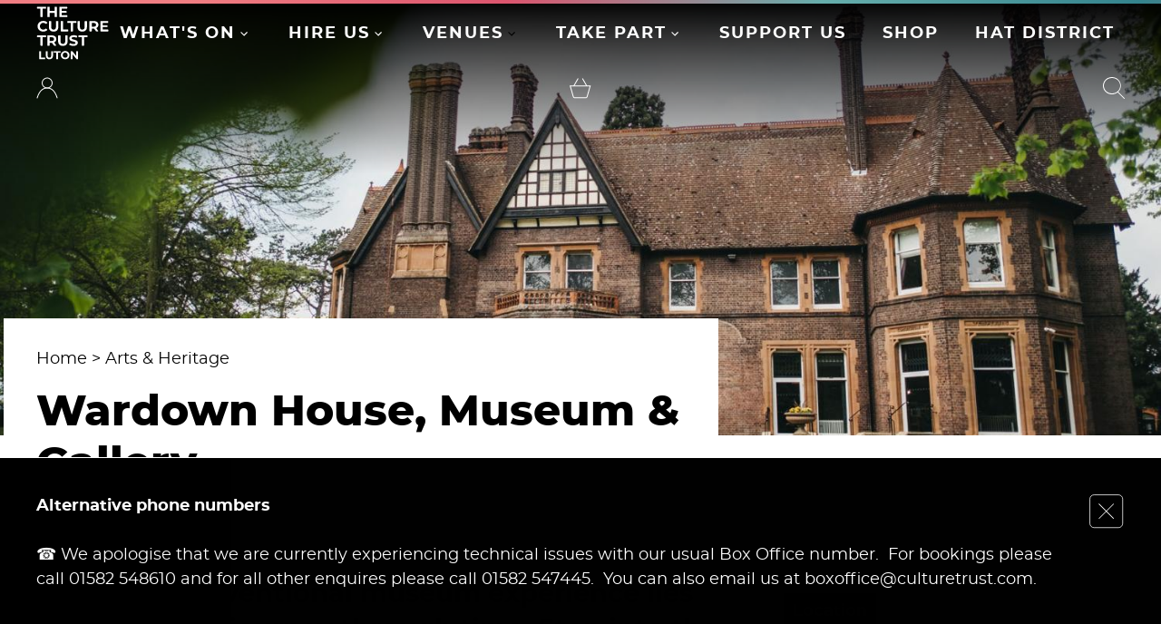

--- FILE ---
content_type: text/html; charset=UTF-8
request_url: https://www.culturetrust.com/venues/wardown-house-museum-gallery
body_size: 25922
content:

<!DOCTYPE html>
<html lang="en" dir="ltr" prefix="content: http://purl.org/rss/1.0/modules/content/  dc: http://purl.org/dc/terms/  foaf: http://xmlns.com/foaf/0.1/  og: http://ogp.me/ns#  rdfs: http://www.w3.org/2000/01/rdf-schema#  schema: http://schema.org/  sioc: http://rdfs.org/sioc/ns#  sioct: http://rdfs.org/sioc/types#  skos: http://www.w3.org/2004/02/skos/core#  xsd: http://www.w3.org/2001/XMLSchema# " class="no-js">
  <head>
    <meta charset="utf-8" />
<meta name="description" content="Beyond a conventional museum experience lies an immersive journey through time. Step into the opulent world of a Victorian-era affluent household, where each room resonates with its unique narrative. Wardown House, Museum, and Gallery, nestled within the picturesque surroundings of Wardown Park, proudly stands as a Grade II listed edifice, inviting exploration and discovery of its rich historical significance. Our Morning Room Art Gallery displays inspiring exhibitions throughout the year and our Dining Room Café serves up the most delicious coffee and cake while overlooking the scenic Wardown Park and hosts our Afternoon Tea offer. Wardown House Museum &amp; Gallery Virtual Tour Visit the museum from the comfort of your own home. Stroll through the galleries and displays of the museum on our virtual 360° tour. Click here to start the tour." />
<meta name="abstract" content="https://www.culturetrust.com/venues/wardown-house-museum-gallery" />
<link rel="canonical" href="https://www.culturetrust.com/venues/wardown-house-museum-gallery" />
<link rel="shortlink" href="https://www.culturetrust.com/node/841" />
<link rel="image_src" href="https://www.culturetrust.com/sites/default/files/styles/banner_image/public/2019-08/LC_wardown_park_museum-133.jpg?itok=wLkFoNwY" />
<meta name="generator" content="Drupal 9 (https://www.drupal.org)" />
<meta property="og:site_name" content="THE CULTURE TRUST LUTON" />
<meta property="og:url" content="https://www.culturetrust.com/venues/wardown-house-museum-gallery" />
<meta property="og:title" content="Wardown House, Museum &amp; Gallery" />
<meta property="og:description" content="Beyond a conventional museum experience lies an immersive journey through time. Step into the opulent world of a Victorian-era affluent household, where each room resonates with its unique narrative. Wardown House, Museum, and Gallery, nestled within the picturesque surroundings of Wardown Park, proudly stands as a Grade II listed edifice, inviting exploration and discovery of its rich historical significance. Our Morning Room Art Gallery displays inspiring exhibitions throughout the year and our Dining Room Café serves up the most delicious coffee and cake while overlooking the scenic Wardown Park and hosts our Afternoon Tea offer. Wardown House Museum &amp; Gallery Virtual Tour Visit the museum from the comfort of your own home. Stroll through the galleries and displays of the museum on our virtual 360° tour. Click here to start the tour." />
<meta property="og:image" content="https://www.culturetrust.com/sites/default/files/2019-08/LC_wardown_park_museum-133.jpg" />
<meta property="og:image:width" content="1500" />
<meta property="og:image:height" content="998" />
<meta property="og:updated_time" content="2026-01-06T11:27:57+00:00" />
<meta name="twitter:card" content="summary_large_image" />
<meta name="twitter:title" content="Wardown House, Museum &amp; Gallery | THE CULTURE TRUST LUTON" />
<meta name="twitter:site" content="@culturetrustuk" />
<meta name="twitter:description" content="Beyond a conventional museum experience lies an immersive journey through time. Step into the opulent world of a Victorian-era affluent household, where each room resonates with its unique narrative. Wardown House, Museum, and Gallery, nestled within the picturesque surroundings of Wardown Park, proudly stands as a Grade II listed edifice, inviting exploration and discovery of its rich historical significance. Our Morning Room Art Gallery displays inspiring exhibitions throughout the year and our Dining Room Café serves up the most delicious coffee and cake while overlooking the scenic Wardown Park and hosts our Afternoon Tea offer. Wardown House Museum &amp; Gallery Virtual Tour Visit the museum from the comfort of your own home. Stroll through the galleries and displays of the museum on our virtual 360° tour. Click here to start the tour." />
<meta name="twitter:creator" content="@culturetrustuk" />
<meta name="twitter:image" content="https://www.culturetrust.com/sites/default/files/2019-08/LC_wardown_park_museum-133.jpg" />
<meta name="Generator" content="Drupal 10 (https://www.drupal.org)" />
<meta name="MobileOptimized" content="width" />
<meta name="HandheldFriendly" content="true" />
<meta name="viewport" content="width=device-width, initial-scale=1.0" />
<link rel="icon" href="/themes/pippip/favicon.ico" type="image/vnd.microsoft.icon" />

    <title>Wardown House, Museum &amp; Gallery | THE CULTURE TRUST LUTON</title>
    <!-- Favicons -->
    <link rel="apple-touch-icon" sizes="180x180" href="/themes/pippip/apple-touch-icon.png">
    <link rel="icon" type="image/png" sizes="32x32" href="/themes/pippip/favicon-32x32.png">
    <link rel="icon" type="image/png" sizes="16x16" href="/themes/pippip/favicon-16x16.png">
    <link rel="manifest" href="/themes/pippip/site.webmanifest">
    <meta name="msapplication-TileColor" content="#da532c">
    <!-- End Favicons -->
    <meta name="theme-color" content="#000000">
    <meta http-equiv="x-ua-compatible" content="IE=edge" />
    <link rel="stylesheet" media="all" href="/sites/default/files/css/css_YyDtTr8K8Q4D1EB5Q7VnCB4rydZlcuwugHHYvjFFmsc.css?delta=0&amp;language=en&amp;theme=pippip&amp;include=eJxVi1EKhDAQQy9Udo4kU42lMHVKU911T2_xQxBCeC8QnuwoEpUIsyl5vriA1ASG2Rtk81bU8h-h5joiyTyqhSPjS7n7U3zZ7fmveXBE72gTftWJZRrbUErChqZ2AepwMs0" />
<link rel="stylesheet" media="all" href="/sites/default/files/css/css_bTlum17g_KDTrpFAId7Gnatt2Oytk8dgVHS_aqyu3-g.css?delta=1&amp;language=en&amp;theme=pippip&amp;include=eJxVi1EKhDAQQy9Udo4kU42lMHVKU911T2_xQxBCeC8QnuwoEpUIsyl5vriA1ASG2Rtk81bU8h-h5joiyTyqhSPjS7n7U3zZ7fmveXBE72gTftWJZRrbUErChqZ2AepwMs0" />
<link rel="stylesheet" media="print" href="/sites/default/files/css/css_cXlgU6HiAoDlaz71QtyxTEVTsS52H72jEbjR6ixbO_M.css?delta=2&amp;language=en&amp;theme=pippip&amp;include=eJxVi1EKhDAQQy9Udo4kU42lMHVKU911T2_xQxBCeC8QnuwoEpUIsyl5vriA1ASG2Rtk81bU8h-h5joiyTyqhSPjS7n7U3zZ7fmveXBE72gTftWJZRrbUErChqZ2AepwMs0" />

    <script type="application/json" data-drupal-selector="drupal-settings-json">{"path":{"baseUrl":"\/","pathPrefix":"","currentPath":"node\/841","currentPathIsAdmin":false,"isFront":false,"currentLanguage":"en"},"pluralDelimiter":"\u0003","suppressDeprecationErrors":true,"ajaxPageState":{"libraries":"[base64]","theme":"pippip","theme_token":null},"ajaxTrustedUrl":{"\/search":true},"gtm":{"tagId":null,"settings":{"data_layer":"dataLayer","include_environment":false},"tagIds":["GTM-5H5PT83"]},"gtag":{"tagId":"","consentMode":false,"otherIds":[],"events":[],"additionalConfigInfo":[]},"csp":{"nonce":"53UhzPBCbwljVpYKsr-e7Q"},"user":{"uid":0,"permissionsHash":"e6cd8b5a9d3ec49fdea5a73170c924f5c5eaa3f04b82064bc504541c1460fa14"}}</script>
<script src="/sites/default/files/js/js_XBnOfuYRw1_lrUx4oppHyrHG3Q5Yw0HBhKIb_1GyKEE.js?scope=header&amp;delta=0&amp;language=en&amp;theme=pippip&amp;include=eJx1zsEKwzAMA9AfCssnGXdVTbYkNo4PYV-_wChjgx6fDpKsmBXLw_AMLzPZx1J145pEVSooWLJE-yXLv2_84JnOKirN1CN_fTg3kGOUF84htDYkbYiAE6bpwE5HqYsjCzp83bisvOsKOnoMqso7_A0o2VKY"></script>
<script src="/modules/contrib/google_tag/js/gtm.js?t6dz0t"></script>
<script src="/modules/contrib/google_tag/js/gtag.js?t6dz0t"></script>
<script src="https://webcomponents.spektrix.com/stable/webcomponents-loader.js"></script>

        
  </head>

    <body class="venues ct__venue-page template">
    
  <a href=#main-content class="button button--skip scroll" target="_self"  title="Skip to content">
    <span class="button__text">Skip to content</span>

          <span class="button__icon icon" aria-hidden="true"><svg width="13" height="18" viewBox="0 0 13 18" xmlns="http://www.w3.org/2000/svg"><path d="M12.804 12.121a.624.624 0 000-.907.67.67 0 00-.922 0l-4.724 4.6V.635A.64.64 0 006.505 0a.648.648 0 00-.662.635v15.179l-4.716-4.6a.682.682 0 00-.931 0 .624.624 0 000 .907l5.843 5.689a.654.654 0 00.922 0l5.843-5.689z"/></svg></span>
      </a>
        
    <noscript><iframe src="https://www.googletagmanager.com/ns.html?id=GTM-5H5PT83"
                  height="0" width="0" style="display:none;visibility:hidden"></iframe></noscript>

      
  

  <header class="site-header " role="banner" id="navigation">
  <div class="container">
    <div class="site-header__row">
      <a href="#navigation" class="site-header__toggle">
        <span class="site-header__lines">Toggle Navigation</span>
      </a>

      <a href="/" title="THE CULTURE TRUST LUTON" rel="home" class="site-header__logo">
        <span class="site-header__logo-text">THE CULTURE TRUST LUTON</span>
        <span class="site-header__icon site-header__icon--logo"><svg width="139" height="153" viewBox="0 0 139 153" xmlns="http://www.w3.org/2000/svg"><path d="M84.683 116.268a2.98 2.98 0 00-2.95-2.5H71.545a2.98 2.98 0 00-2.948 2.489l-5.334 32.441a2.95 2.95 0 00.672 2.397 2.999 2.999 0 002.276 1.045h20.71a3 3 0 002.272-1.039 2.944 2.944 0 00.678-2.39l-5.19-32.443zM86.92.157H66.213c-.873 0-1.704.38-2.27 1.04a2.947 2.947 0 00-.68 2.39L68.45 36.03a2.98 2.98 0 002.953 2.5h10.185a2.982 2.982 0 002.948-2.487L89.87 3.599a2.957 2.957 0 00-.67-2.397A3.002 3.002 0 0086.92.157m50.753 117.963L110.89 98.822a3.01 3.01 0 00-3.869.302l-7.201 7.15a2.948 2.948 0 00-.313 3.828l19.34 26.681a2.985 2.985 0 002.427 1.235c.788 0 1.55-.31 2.11-.868l14.646-14.534a2.953 2.953 0 00-.357-4.496M15.46 34.177l26.784 19.298c.528.38 1.143.565 1.754.565.77 0 1.535-.293 2.114-.867l7.203-7.15a2.948 2.948 0 00.312-3.827L34.286 15.513a2.985 2.985 0 00-2.183-1.222 2.943 2.943 0 00-2.354.856L15.104 29.681a2.956 2.956 0 00-.867 2.33c.07.866.517 1.657 1.223 2.166m23.203 47.099v-10.11a2.973 2.973 0 00-2.507-2.927L3.468 62.944a3.022 3.022 0 00-2.416.666 2.956 2.956 0 00-1.051 2.262v20.554c0 .868.381 1.693 1.046 2.255a3.005 3.005 0 002.407.674l32.69-5.15a2.973 2.973 0 002.519-2.929m68.257-28.204a2.998 2.998 0 002.113.868 3 3 0 001.744-.557l26.887-19.198a2.95 2.95 0 00.367-4.504l-14.646-14.533a3.026 3.026 0 00-2.347-.86 2.994 2.994 0 00-2.182 1.214l-19.444 26.58a2.951 2.951 0 00.305 3.841l7.202 7.15zM46.215 99.225a3.007 3.007 0 00-3.858-.31L15.47 118.111a2.951 2.951 0 00-.367 4.504l14.645 14.533a3 3 0 004.53-.354l19.444-26.58a2.952 2.952 0 00-.305-3.841l-7.202-7.15z" fill="#1D1D1B" fill-rule="evenodd"/></svg></span>
        <span class="site-header__icon site-header__icon--text"><svg width="105" height="78" viewBox="0 0 105 78" xmlns="http://www.w3.org/2000/svg"><g fill="none" fill-rule="evenodd"><path d="M6.256 15.687h2.146a.621.621 0 00.624-.618V3.357h4.277c.343 0 .62-.276.62-.617V1.262a.619.619 0 00-.62-.616H1.358a.62.62 0 00-.621.616V2.74c0 .34.279.617.621.617h4.278V15.07c0 .34.277.618.62.618m20.635-.001h2.122a.63.63 0 00.633-.63V1.275a.63.63 0 00-.633-.628h-2.122a.63.63 0 00-.633.628v5.363h-7.11V1.274a.63.63 0 00-.632-.628h-2.124a.632.632 0 00-.633.628v13.784c0 .347.285.629.633.629h2.124a.63.63 0 00.632-.63v-5.6h7.11v5.6a.63.63 0 00.633.63M44.136.645H33.945a.61.61 0 00-.611.608v13.825a.61.61 0 00.61.608H44.42a.61.61 0 00.613-.608v-1.453a.61.61 0 00-.613-.606h-7.722V9.348h6.498a.61.61 0 00.612-.607V7.375a.61.61 0 00-.612-.608h-6.498V3.314h7.438a.61.61 0 00.612-.607V1.253a.61.61 0 00-.612-.608M20.734 21.492h-2.15a.617.617 0 00-.62.614v7.818c0 2.197.608 3.91 1.803 5.09 1.196 1.181 2.897 1.78 5.053 1.78s3.855-.599 5.051-1.78c1.199-1.18 1.804-2.893 1.804-5.09v-7.818a.616.616 0 00-.618-.614H28.95a.617.617 0 00-.62.614v7.687c0 1.416-.298 2.475-.893 3.144-.596.673-1.47 1.016-2.594 1.016-2.315 0-3.49-1.4-3.49-4.16v-7.687a.616.616 0 00-.619-.614m17.28 0h-2.15a.616.616 0 00-.62.614V35.92c0 .339.278.613.62.613h9.826a.616.616 0 00.619-.613v-1.484a.616.616 0 00-.62-.613h-7.056V22.106a.616.616 0 00-.619-.614m12.333 15.041h2.157a.615.615 0 00.615-.612V24.203h4.284c.34 0 .615-.274.615-.61v-1.49a.614.614 0 00-.615-.61H45.448a.616.616 0 00-.618.61v1.49c0 .336.278.61.618.61h4.283v11.718c0 .337.277.612.616.612m12.205-15.041H60.42a.625.625 0 00-.627.623v7.81c0 2.196.606 3.908 1.804 5.09 1.195 1.18 2.894 1.779 5.051 1.779 2.156 0 3.856-.599 5.052-1.78 1.197-1.18 1.803-2.893 1.803-5.09v-7.809a.625.625 0 00-.627-.623h-2.09a.625.625 0 00-.626.623v7.678c0 1.416-.302 2.475-.895 3.144-.596.673-1.47 1.016-2.595 1.016-2.315 0-3.49-1.4-3.49-4.16v-7.678a.626.626 0 00-.628-.623m26.845 2.548c-.53-.808-1.294-1.442-2.275-1.882-.985-.441-2.161-.666-3.5-.666h-5.94a.609.609 0 00-.609.607v13.826c0 .336.273.608.61.608h2.166c.338 0 .61-.272.61-.608V32.3h3.378l.023.033 2.524 3.62c.254.364.672.58 1.116.58h1.731a.601.601 0 00.544-.326.589.589 0 00-.04-.63l-2.731-3.885.085-.036c.99-.427 1.761-1.049 2.297-1.85.536-.8.805-1.768.805-2.878 0-1.108-.266-2.08-.794-2.887m-3.496 4.9c-.564.473-1.397.712-2.477.712h-2.965v-5.45h2.965c1.078 0 1.911.237 2.477.703.57.469.861 1.15.861 2.022 0 .86-.29 1.536-.86 2.013m17.98-7.449h-10.19a.61.61 0 00-.612.607v13.827a.61.61 0 00.612.606h10.476c.338 0 .61-.27.61-.606V34.47a.609.609 0 00-.61-.606h-7.722v-3.67h6.496a.61.61 0 00.613-.608V28.22a.61.61 0 00-.613-.607h-6.496V24.16h7.436a.61.61 0 00.612-.608V22.1a.61.61 0 00-.612-.607M6.251 57.378h2.157c.34 0 .615-.274.615-.611V45.049h4.284c.34 0 .616-.275.616-.611V42.95a.615.615 0 00-.616-.612H1.352a.615.615 0 00-.615.612v1.488c0 .336.276.61.615.61h4.284v11.719c0 .337.276.611.615.611m12.897-4.232h3.376l.023.033 2.523 3.614a1.37 1.37 0 001.125.585h1.697c.24 0 .444-.125.555-.334a.608.608 0 00-.04-.643l-2.715-3.862.085-.037c.989-.427 1.762-1.05 2.297-1.85.536-.8.806-1.77.806-2.878s-.266-2.08-.795-2.889c-.529-.808-1.295-1.44-2.275-1.881-.985-.443-2.161-.666-3.502-.666h-5.922a.625.625 0 00-.627.622v13.796c0 .344.281.622.627.622h2.135a.624.624 0 00.627-.622v-3.61zm0-8.097h2.965c1.076 0 1.91.236 2.476.701.57.47.859 1.15.859 2.024 0 .86-.288 1.536-.857 2.013-.566.472-1.4.712-2.478.712h-2.965v-5.45zm15.109-2.711h-2.15a.617.617 0 00-.621.614v7.818c0 2.196.609 3.909 1.805 5.09 1.195 1.18 2.896 1.78 5.052 1.78 2.156 0 3.855-.6 5.052-1.78 1.198-1.181 1.803-2.894 1.803-5.09v-7.818a.615.615 0 00-.618-.614h-2.107a.617.617 0 00-.62.614v7.687c0 1.416-.299 2.474-.893 3.145-.596.672-1.47 1.014-2.594 1.014-2.316 0-3.491-1.4-3.491-4.16v-7.686a.615.615 0 00-.618-.614m13.776 13.914c.593.353 1.322.656 2.17.902a12.55 12.55 0 003.49.485c1.38 0 2.57-.208 3.534-.623.955-.411 1.687-.975 2.163-1.677.478-.7.72-1.485.72-2.334 0-.989-.262-1.782-.779-2.357a4.705 4.705 0 00-1.881-1.282c-.737-.272-1.699-.55-2.857-.822-1.119-.246-1.967-.5-2.52-.755-.574-.265-.864-.68-.864-1.23 0-.546.25-.991.745-1.322.485-.326 1.238-.492 2.241-.492 1.205 0 2.423.291 3.625.863a.6.6 0 00.478.018.642.642 0 00.36-.351l.568-1.386a.612.612 0 00-.272-.78 8.854 8.854 0 00-1.89-.686 11.767 11.767 0 00-2.847-.346c-1.382 0-2.567.21-3.523.623-.951.412-1.673.977-2.143 1.676a4.156 4.156 0 00-.709 2.357c0 .989.263 1.79.78 2.38a4.601 4.601 0 001.882 1.303c.74.274 1.699.55 2.856.822.759.174 1.367.335 1.81.478.452.147.83.345 1.12.59.3.253.454.576.454.96 0 .518-.256.938-.758 1.249-.491.302-1.256.456-2.272.456-.908 0-1.83-.148-2.735-.437a8.928 8.928 0 01-1.703-.738.617.617 0 00-.498-.052.649.649 0 00-.385.345l-.618 1.36a.631.631 0 00.258.803m18.516 1.126h2.156c.34 0 .616-.274.616-.611V45.049h4.283c.34 0 .617-.275.617-.611V42.95a.615.615 0 00-.617-.612H61.65a.615.615 0 00-.616.612v1.488c0 .336.277.61.616.61h4.282v11.719c0 .337.278.611.617.611M13.302 21.92c-1.058-.457-2.256-.688-3.567-.688-1.554 0-2.972.335-4.216 1a7.5 7.5 0 00-2.944 2.77c-.713 1.18-1.073 2.529-1.073 4.01 0 1.483.36 2.832 1.073 4.01a7.503 7.503 0 002.944 2.771c1.244.665 2.655 1 4.195 1 1.308 0 2.513-.23 3.577-.687a7.12 7.12 0 002.19-1.457.626.626 0 00-.013-.906l-1.256-1.15a.614.614 0 00-.83-.013c-.964.91-2.132 1.372-3.471 1.372-.956 0-1.822-.212-2.575-.629a4.518 4.518 0 01-1.769-1.755c-.42-.747-.632-1.607-.632-2.557 0-.947.212-1.807.632-2.555a4.523 4.523 0 011.77-1.754c.752-.417 1.618-.629 2.574-.629 1.34 0 2.507.456 3.47 1.356.227.21.59.203.828-.016l1.254-1.148a.623.623 0 00.008-.909 7.213 7.213 0 00-2.17-1.437" fill="#1D1D1B"/><path class="logo__text--luton" d="M4.008 76.89h8.46v-2.18H6.682v-9.374H4.008V76.89zm14.778.198c1.649 0 2.933-.456 3.852-1.37.917-.913 1.375-2.217 1.375-3.911v-6.47h-2.638v6.37c0 1.068-.22 1.852-.66 2.352-.439.501-1.078.751-1.913.751-1.715 0-2.572-1.034-2.572-3.103v-6.37h-2.673v6.47c0 1.694.46 2.998 1.377 3.911.919.914 2.203 1.37 3.852 1.37zm9.895-.198h2.671v-9.374h3.695v-2.18h-10.06v2.18h3.694v9.374zm13.061.198c1.2 0 2.276-.258 3.233-.776a5.822 5.822 0 002.26-2.137c.55-.908.825-1.928.825-3.062 0-1.133-.276-2.153-.825-3.061a5.83 5.83 0 00-2.26-2.138c-.957-.517-2.034-.776-3.233-.776-1.197 0-2.277.259-3.24.776a5.756 5.756 0 00-2.259 2.138c-.544.908-.817 1.928-.817 3.061 0 1.134.273 2.154.817 3.062a5.748 5.748 0 002.259 2.137c.963.518 2.043.776 3.24.776zm0-2.278a3.65 3.65 0 01-1.845-.47 3.378 3.378 0 01-1.296-1.312c-.313-.561-.47-1.2-.47-1.915 0-.715.157-1.353.47-1.914.314-.561.745-1 1.296-1.313a3.662 3.662 0 011.845-.47c.682 0 1.299.158 1.848.47.55.314.983.752 1.295 1.313.315.56.47 1.199.47 1.914 0 .716-.155 1.354-.47 1.915-.312.56-.744.998-1.295 1.312a3.66 3.66 0 01-1.848.47zm16.114-9.474v7.015l-5.74-7.015h-2.21V76.89h2.64v-7.015L58.3 76.89h2.193V65.336h-2.638z" fill="#B2B2B1"/></g></svg></span>
      </a>

          <div class="search-block">
  <div class="container search-block__inner">
          <form action="/search" method="get" id="views-exposed-form-search-page-1" accept-charset="UTF-8">
  <div class="form__row js-form-item form-item js-form-type-textfield form-type-textfield js-form-item-for form-item-for">
      
        <input placeholder="Enter your search terms here" aria-label="Search form input" data-drupal-selector="edit-for" type="text" id="edit-for" name="for" value="" size="30" maxlength="128" class="form-text form__field form__field--text" />

        </div>
<input data-drupal-selector="edit-submit-search" type="submit" id="edit-submit-search" value="Search" class="button js-form-submit form-submit form__field form__field--submit" />

</form>


      <span class="search-block__close button--white" title="Hide search" id="search-close"></span>
      </div>
</div>
<nav class="site-nav" role="navigation">
  
                  <ul class="menu">
            
      
    
                              
      <li class="menu-item ltr">
        <a href="/whats-on" class="menu-item--expanded" data-drupal-link-system-path="node/681">What&#039;s On</a>
                                    <ul class="menu menu--wrapper menu--2">

      
    
                              
      <li class="menu-item rtl">
        <a href="/whats-on?category=281&amp;venue=All" class="color-light-pink" data-drupal-link-query="{&quot;category&quot;:&quot;281&quot;,&quot;venue&quot;:&quot;All&quot;}" data-drupal-link-system-path="node/681">Club Night</a>
              </li>
                              
      <li class="menu-item rtl">
        <a href="/whats-on?category=301&amp;venue=All" class="color-light-turquoise" data-drupal-link-query="{&quot;category&quot;:&quot;301&quot;,&quot;venue&quot;:&quot;All&quot;}" data-drupal-link-system-path="node/681">Comedy</a>
              </li>
                              
      <li class="menu-item rtl">
        <a href="https://www.culturetrust.com/whats-on?category=151&amp;venue=All" class="color-green">Events</a>
              </li>
                              
      <li class="menu-item rtl">
        <a href="/whats-on?category=161&amp;venue=All" class="color-green" data-drupal-link-query="{&quot;category&quot;:&quot;161&quot;,&quot;venue&quot;:&quot;All&quot;}" data-drupal-link-system-path="node/681">Exhibitions</a>
              </li>
                              
      <li class="menu-item rtl">
        <a href="/whats-on?category=366&amp;venue=All" class="color-orange" data-drupal-link-query="{&quot;category&quot;:&quot;366&quot;,&quot;venue&quot;:&quot;All&quot;}" data-drupal-link-system-path="node/681">Film</a>
              </li>
                              
      <li class="menu-item rtl">
        <a href="/whats-on?category=311&amp;venue=All" class="color-light-pink" data-drupal-link-query="{&quot;category&quot;:&quot;311&quot;,&quot;venue&quot;:&quot;All&quot;}" data-drupal-link-system-path="node/681">Family</a>
              </li>
                              
      <li class="menu-item rtl">
        <a href="/whats-on?category=316&amp;venue=All" class="color-light-green" data-drupal-link-query="{&quot;category&quot;:&quot;316&quot;,&quot;venue&quot;:&quot;All&quot;}" data-drupal-link-system-path="node/681">Music</a>
              </li>
                              
      <li class="menu-item rtl">
        <a href="/whats-on?category=321&amp;venue=All" class="color-light-red" data-drupal-link-query="{&quot;category&quot;:&quot;321&quot;,&quot;venue&quot;:&quot;All&quot;}" data-drupal-link-system-path="node/681">Theatre</a>
              </li>
                              
      <li class="menu-item rtl">
        <a href="/whats-on?category=156&amp;venue=All" class="color-orange" data-drupal-link-query="{&quot;category&quot;:&quot;156&quot;,&quot;venue&quot;:&quot;All&quot;}" data-drupal-link-system-path="node/681">Workshop</a>
              </li>
                              
      <li class="menu-item rtl">
        <a href="https://www.culturetrust.com/lgbtiq" title="LGBTIQ+ Events">LGBTIQ+</a>
              </li>
        </ul>
  
              </li>
                              
      <li class="menu-item ltr">
        <a href="/hire-us" class="menu-item--expanded" data-drupal-link-system-path="node/46">Hire Us</a>
                                    <ul class="menu menu--wrapper menu--2">
            
      
    
                              
      <li class="menu-item ltr">
        <a href="/hire-us/weddings" data-drupal-link-system-path="node/871">Weddings</a>
              </li>
                              
      <li class="menu-item ltr">
        <a href="/hire-us/events-parties" data-drupal-link-system-path="node/1796">Events &amp; Parties</a>
              </li>
                              
      <li class="menu-item rtl">
        <a href="/hire-us/performances-rehearsals" data-drupal-link-system-path="node/1806">Performances &amp; Rehearsals</a>
              </li>
                              
      <li class="menu-item rtl">
        <a href="/hire-us/conferences-meetings" data-drupal-link-system-path="node/1791">Conferences &amp; Meetings</a>
              </li>
        </ul>
  
              </li>
                              
      <li class="menu-item ltr">
        <a href="/venues" class="menu-item--expanded menu-item--active-trail" data-drupal-link-system-path="node/791">Venues</a>
                                    <ul class="menu menu--wrapper menu--2">
            
      
    
                              
      <li class="menu-item ltr">
        <a href="/venues/hat-factory-arts-centre" data-drupal-link-system-path="node/831">The Hat Factory Arts Centre</a>
              </li>
                              
      <li class="menu-item ltr">
        <a href="/venues/hat-district" data-drupal-link-system-path="node/851">Creative Workspace</a>
              </li>
                              
      <li class="menu-item rtl">
        <a href="/venues/stockwood-discovery-centre" data-drupal-link-system-path="node/836">Stockwood Discovery Centre</a>
              </li>
                              
      <li class="menu-item rtl">
        <a href="/venues/wardown-house-museum-gallery" class="menu-item--active-trail is-active" data-drupal-link-system-path="node/841" aria-current="page">Wardown House, Museum &amp; Gallery</a>
              </li>
        </ul>
  
              </li>
                              
      <li class="menu-item rtl">
        <a href="/take-part" class="menu-item--expanded" data-drupal-link-system-path="node/111">Take Part</a>
                                    <ul class="menu menu--wrapper menu--2">
            
      
    
                              
      <li class="menu-item ltr">
        <a href="https://www.culturetrust.com/hat-district/work-us">Jobs</a>
              </li>
                              
      <li class="menu-item ltr">
        <a href="/take-part/learning" data-drupal-link-system-path="node/891">Learning</a>
              </li>
                              
      <li class="menu-item rtl">
        <a href="/take-part/volunteering" data-drupal-link-system-path="node/931">Volunteering</a>
              </li>
                              
      <li class="menu-item rtl">
        <a href="/take-part/our-collections" data-drupal-link-system-path="node/916">Our Collections</a>
              </li>
                              
      <li class="menu-item rtl">
        <a href="/take-part/hats-heritage" data-drupal-link-system-path="node/911">Hats &amp; Heritage</a>
              </li>
        </ul>
  
              </li>
                              
      <li class="menu-item rtl">
        <a href="https://www.culturetrust.com/about/donate" title="Click here to donate and support our charity">Support Us</a>
                                    <ul class="menu menu--wrapper menu--2">
            
      
    
                              
      <li class="menu-item rtl">
        <a href="/support-us/donate" data-drupal-link-system-path="node/1556">Donate</a>
              </li>
        </ul>
  
              </li>
                              
      <li class="menu-item rtl">
        <a href="https://the-culture-trust.myshopify.com/" title="The Culture Trust Shop">Shop</a>
              </li>
                              
      <li class="menu-item rtl">
        <a href="https://www.hatdistrict.co.uk/">Hat District</a>
                                    <ul class="menu menu--wrapper menu--2">

      
    
                              
      <li class="menu-item rtl">
        <a href="/hat-district/get-touch" data-drupal-link-system-path="node/1566">Get in touch</a>
              </li>
                              
      <li class="menu-item rtl">
        <a href="/hat-district/news" data-drupal-link-system-path="node/1571">News</a>
              </li>
                              
      <li class="menu-item rtl">
        <a href="/hat-district/whos-who" data-drupal-link-system-path="node/1581">Who&#039;s Who</a>
              </li>
                              
      <li class="menu-item rtl">
        <a href="/hat-district/policies-governance" data-drupal-link-system-path="node/1606">Policies &amp; Governance</a>
              </li>
                              
      <li class="menu-item rtl">
        <a href="/hat-district/terms-conditions" data-drupal-link-system-path="node/1611">Terms &amp; Conditions</a>
              </li>
                              
      <li class="menu-item rtl">
        <a href="/hat-district/work-us" title="Job vacancies available at The Culture Trust Luton" data-drupal-link-system-path="node/1601">Work with us</a>
              </li>
                              
      <li class="menu-item rtl">
        <a href="/hat-district/our-business-plan" data-drupal-link-system-path="node/3176">Our Business plan</a>
              </li>
                              
      <li class="menu-item rtl">
        <a href="/hat-district/vision-values" data-drupal-link-system-path="node/1561">Visions &amp; Values</a>
              </li>
                              
      <li class="menu-item rtl">
        <a href="/hat-district/friends-luton-museums" data-drupal-link-system-path="node/1851">Friends of Luton Museums</a>
              </li>
        </ul>
  
              </li>
        </ul>
  


</nav>



      <a href="/my-account" class="site-header__link site-header__link--member">
        <span class="site-header__link-icon icon"><svg width="24" height="24" viewBox="0 0 24 24" xmlns="http://www.w3.org/2000/svg"><path d="M1.478 23.146a.5.5 0 01-.956-.292C2.81 15.332 6.642 11.5 12 11.5c5.355 0 9.188 3.776 11.478 11.189a.5.5 0 01-.956.295C20.35 15.948 16.848 12.5 12 12.5c-4.846 0-8.348 3.501-10.522 10.646z"/><path d="M12 12.5a6 6 0 110-12 6 6 0 010 12zm0-1a5 5 0 100-10 5 5 0 000 10z"/></svg></span>
        <span class="site-header__link-text">Member</span>
      </a>

      <a href="/basket" class="site-header__link">
        <span class="site-header__link-icon icon"><svg width="24" height="23" viewBox="0 0 24 23" xmlns="http://www.w3.org/2000/svg"><path d="M1.326 9.759L4.38 20.456c.106.3.203.538.294.723.266.543.249.536 1.36.536H17.34c1.187 0 1.151.016 1.457-.72a7.88 7.88 0 00.179-.48L22.049 9.76H1.326zM0 8.759h23.375L19.937 20.79c-.64 1.925-1.162 1.925-2.597 1.925H6.035c-1.429 0-1.916 0-2.598-1.925L0 8.76z"/><path d="M5.153 9.334a.5.5 0 11-.866-.5l4.47-7.74a.5.5 0 01.865.5l-4.469 7.74zm14.094-.5a.5.5 0 11-.866.5l-4.469-7.74a.5.5 0 01.866-.5l4.47 7.74z"/></svg></span>
        <span class="site-header__link-text">Cart</span>
      </a>

      
  <a href=#spektrix-links class="button button--white button--no-text site-header__button site-header__button--shop" target="_self"  title="Shop">
    <span class="button__text">Shop</span>

          <span class="button__icon icon" aria-hidden="true"><svg width="50" height="24" viewBox="0 0 50 24" xmlns="http://www.w3.org/2000/svg"><path d="M41.216 1.094l4.426 7.665h4.17L46.376 20.79c-.618 1.856-1.125 1.923-2.447 1.925H32.472c-1.428 0-1.915 0-2.597-1.925L26.437 8.76h4.33l4.427-7.665a.5.5 0 01.866.5L31.922 8.76h12.564L40.35 1.594a.5.5 0 01.866-.5zm7.27 8.665H27.764l3.055 10.697c.106.3.203.538.294.723.236.483.249.531 1.03.536H44.1c.862-.004.86-.057 1.135-.72.062-.147.125-.32.18-.48L48.486 9.76zM12 .5a6 6 0 012.705 11.357c3.961 1.097 6.889 4.734 8.773 10.832a.5.5 0 01-.956.295c-2.169-7.023-5.66-10.471-10.495-10.484H12l-.027-.001-.24.005c-4.707.127-8.12 3.63-10.254 10.642a.5.5 0 01-.956-.292C2.406 16.663 5.335 12.971 9.3 11.86A6 6 0 0112 .5zm0 1a5 5 0 00-.028 10H12l.027-.001.19-.004a5 5 0 00-.218-9.995z"/></svg></span>
      </a>

      
  <a href=#search class="button button--white site-header__button site-header__button--search" target="_self"  title="Search">
    <span class="button__text">Search</span>

          <span class="button__icon icon" aria-hidden="true"><svg width="24" height="24" viewBox="0 0 24 24" xmlns="http://www.w3.org/2000/svg"><path d="M23.869 23.233l-6.993-7.002c1.784-1.723 2.889-4.097 2.889-6.715C19.765 4.268 15.332 0 9.882 0 4.433 0 0 4.268 0 9.516c0 5.247 4.433 9.515 9.882 9.515 2.392 0 4.588-.823 6.299-2.19l7.01 7.02a.472.472 0 00.339.139.48.48 0 00.326-.126.442.442 0 00.013-.641zM10 18c-4.963 0-9-3.813-9-8.5C1 4.813 5.037 1 10 1s9 3.813 9 8.5c0 4.687-4.038 8.5-9 8.5z"/></svg></span>
      </a>
    </div>
  </div>

  <div id="spektrix-links" class="spektrix-wrapper">
    <div class="container">
      <ul>
        <li>
          <a href="/my-account" title="My account" class="spektrix-link">
            <span class="spektrix-icon icon"><svg width="24" height="24" viewBox="0 0 24 24" xmlns="http://www.w3.org/2000/svg"><path d="M1.478 23.146a.5.5 0 01-.956-.292C2.81 15.332 6.642 11.5 12 11.5c5.355 0 9.188 3.776 11.478 11.189a.5.5 0 01-.956.295C20.35 15.948 16.848 12.5 12 12.5c-4.846 0-8.348 3.501-10.522 10.646z"/><path d="M12 12.5a6 6 0 110-12 6 6 0 010 12zm0-1a5 5 0 100-10 5 5 0 000 10z"/></svg></span>
            My account
          </a>
        </li>
        <li>
          <a href="/basket" title="Basket" class="spektrix-link">
            <span class="spektrix-icon icon"><svg width="24" height="23" viewBox="0 0 24 23" xmlns="http://www.w3.org/2000/svg"><path d="M1.326 9.759L4.38 20.456c.106.3.203.538.294.723.266.543.249.536 1.36.536H17.34c1.187 0 1.151.016 1.457-.72a7.88 7.88 0 00.179-.48L22.049 9.76H1.326zM0 8.759h23.375L19.937 20.79c-.64 1.925-1.162 1.925-2.597 1.925H6.035c-1.429 0-1.916 0-2.598-1.925L0 8.76z"/><path d="M5.153 9.334a.5.5 0 11-.866-.5l4.47-7.74a.5.5 0 01.865.5l-4.469 7.74zm14.094-.5a.5.5 0 11-.866.5l-4.469-7.74a.5.5 0 01.866-.5l4.47 7.74z"/></svg></span>
            View basket
          </a>
        </li>
      </ul>
    </div>
  </div>
</header>


<main role="main">
          <div data-drupal-messages-fallback class="hidden"></div>                
    
  <div class="banner banner--standard banner--centre module module--banner">
    <div class="container">
      <div class="inner banner__inner">
        
                
                                        
          <picture class="banner__media">
            <source media="(min-width: 115em)" data-srcset="https://www.culturetrust.com/sites/default/files/styles/banner_image/public/2019-08/LC_wardown_park_museum-133.jpg?itok=wLkFoNwY">
            <source media="(min-width: 79.6875em)" data-srcset="https://www.culturetrust.com/sites/default/files/styles/banner_image_lg/public/2019-08/LC_wardown_park_museum-133.jpg?itok=3zcojz3W">
            <source media="(min-width: 43.125em)" data-srcset="https://www.culturetrust.com/sites/default/files/styles/banner_image_md/public/2019-08/LC_wardown_park_museum-133.jpg?itok=bgFF6ghD">
            <img data-src="https://www.culturetrust.com/sites/default/files/styles/banner_image_sm/public/2019-08/LC_wardown_park_museum-133.jpg?itok=-zm5Sz6Z" alt="" class="banner__img lazy__img lazy__img--only" data-object-fit="cover">
          </picture>
        
              </div>
    </div>
  </div>

    <div class="wrapper wrapper--main" id="main-content">
      <div class="container">
        <article class="inner">
          <header class="heading heading--offset">
  <div class="heading__wrap">
          
    <nav class="breadcrumbs" role="navigation" aria-labelledby="system-breadcrumb">
    <ol>
              <li>
                      <a href="/">Home</a>
                  </li>
              <li>
                      <a href="/venues">Arts &amp; Heritage</a>
                  </li>
          </ol>
  </nav>


    
    
    <h1 class="heading__title">Wardown House, Museum &amp; Gallery</h1>
    
    
      </div>
</header>

          <div id="main-article" class="article article--sticky">
            <aside class="sidebar module module--sidebar">
              
              <div class="panel panel--green sidebar__item sidebar__item--label">
                <h3 class="panel__label">Location</h3>

                                  <div class="panel__row">
                    <div class="panel__venue">
                                              
    
  <img class="lazy__img lazy__img--only" data-src="https://www.culturetrust.com/sites/default/files/styles/medium/public/2019-09/wardown-house.png?itok=rogfyNex" alt="Wardown House" title="" />

  <noscript>
    <img src="https://www.culturetrust.com/sites/default/files/styles/medium/public/2019-09/wardown-house.png?itok=rogfyNex" alt="Wardown House" title="" />
  </noscript>

                      
                      <div class="panel__location">
                        <a class="panel__map" href="https://goo.gl/maps/UuKuwBLJyqgegx5u8" target="_blank">
                          <span class="icon panel__map-icon"><svg width="15" height="18" viewBox="0 0 15 18" xmlns="http://www.w3.org/2000/svg"><path d="M7.5 11a3.5 3.5 0 100-7 3.5 3.5 0 000 7zm0-2a1.5 1.5 0 110-3 1.5 1.5 0 010 3z"/><path d="M15 7.091C15 3.16 11.628 0 7.5 0S0 3.16 0 7.091c0 2.66 2.31 5.815 6.853 9.671l.64.544.646-.537C12.63 13.037 15 9.78 15 7.091zm-13 0C2 4.295 4.448 2 7.5 2S13 4.295 13 7.091c0 1.807-1.852 4.453-5.494 7.594C3.814 11.446 2 8.872 2 7.09z"/></svg></span>
                          Wardown House, Museum &amp; Gallery
                        </a>

                        <address class="panel__address editor editor--panel">
                                                      <p>Old Bedford Rd<br>Luton<br>LU2 7HA</p>

                                                  </address>
                      </div>
                    </div>
                  </div>
                
                                  <div class="panel__row">
                    <a href="https://goo.gl/maps/UuKuwBLJyqgegx5u8" class="button button--white panel__button" target="_blank" rel="noopener" title="See on map">
                      <span class="button__text">See on map</span>
                      <span class="button__icon icon" aria-hidden="true"><svg width="18" height="13" viewBox="0 0 18 13" xmlns="http://www.w3.org/2000/svg"><path d="M12.121 12.804a.624.624 0 01-.907 0 .67.67 0 010-.922l4.6-4.724H.635A.64.64 0 010 6.505c0-.364.281-.662.635-.662h15.179l-4.6-4.716a.682.682 0 010-.931.624.624 0 01.907 0l5.689 5.843a.654.654 0 010 .922l-5.689 5.843z"/></svg></span>
                    </a>
                  </div>
                              </div>

              <div class="panel panel--white sidebar__item sidebar__item--label">
                <h3 class="panel__label">Opening times</h3>

                                  <div class="panel__row">
                    <div class="editor editor--panel">
                      <p>Sunday - Thursday<br>11:00 AM - 5:00 PM</p>

                    </div>
                  </div>
                
                                  <div class="panel__row">
                    <a class="panel__telephone" href="tel: 01582 546722">
                      <span class="icon panel__telephone-icon"><svg width="24" height="24" viewBox="0 0 24 24" xmlns="http://www.w3.org/2000/svg"><path d="M12 2c5.514 0 10 4.486 10 10s-4.486 10-10 10S2 17.514 2 12 6.486 2 12 2zm0-2C5.373 0 0 5.373 0 12s5.373 12 12 12 12-5.373 12-12S18.627 0 12 0zm4.5 17.311l-1.76-3.397-1.032.505c-1.12.543-3.4-3.91-2.305-4.497l1.042-.513L10.698 6l-1.053.52c-3.601 1.877 2.117 12.991 5.8 11.308l1.055-.517z"/></svg></span>
                       01582 546722
                    </a>
                  </div>
                
                                  <div class="panel__row">
                    <a class="panel__email" href="mailto:boxoffice@culturetrust.com">
                      boxoffice@culturetrust.com
                    </a>
                  </div>
                              </div>
            </aside>

            <div class="content-block  module module--content-block">
  
  <div class="content-block__content editor editor--intro">
    <p><strong>Beyond a conventional museum experience lies an immersive journey through time. Step into the opulent world of a Victorian-era affluent household, where each room resonates with its unique narrative. </strong>Wardown House, Museum, and Gallery, nestled within the picturesque surroundings of Wardown Park, proudly stands as a Grade II listed edifice, inviting exploration and discovery of its rich historical significance.</p>
<p>Our Morning Room Art Gallery displays inspiring exhibitions throughout the year and our Dining Room Café serves up the most delicious coffee and cake while overlooking the scenic Wardown Park and hosts our&nbsp;<a href="/afternoon-tea"><em><strong>Afternoon Tea</strong></em></a><em>&nbsp;</em>offer.</p>
<p><strong>Wardown House Museum &amp; Gallery Virtual Tour</strong></p>
<p>Visit the museum from the comfort of your own home. Stroll through the galleries and displays of the museum on our virtual 360° tour. <a href="https://www.pan3sixty.co.uk/virtual-tours/wardown-house/virtual-tour.html" target="_blank" rel="noopener"><strong>Click here to start the tour</strong>.</a></p>

  </div>
</div>

                                      
                            <div class="quote module module--quote">
    
  	<blockquote class="quote__content">
  		<h5>''Lived in Luton most of my life and found the museum very interesting. Found out things I didn't know about my own town. Nice coffee shop with some nice views. Looking forward to re - visiting again as the gardens will look lovely.''</h5>


  		        <footer class="quote__footer">
            <div class="rating rating--5">
          <svg class="rating__star" viewbox="0 0 24 23">
        <path d="M12 2.293L8.999 8.485l-6.819.942 4.963 4.77L5.93 20.97 12 17.725l6.069 3.246-1.211-6.774 4.962-4.77L15 8.485 12 2.293z" fill-rule="nonzero" stroke="#FBB860" stroke-width="2" fill="none"/>
      </svg>
          <svg class="rating__star" viewbox="0 0 24 23">
        <path d="M12 2.293L8.999 8.485l-6.819.942 4.963 4.77L5.93 20.97 12 17.725l6.069 3.246-1.211-6.774 4.962-4.77L15 8.485 12 2.293z" fill-rule="nonzero" stroke="#FBB860" stroke-width="2" fill="none"/>
      </svg>
          <svg class="rating__star" viewbox="0 0 24 23">
        <path d="M12 2.293L8.999 8.485l-6.819.942 4.963 4.77L5.93 20.97 12 17.725l6.069 3.246-1.211-6.774 4.962-4.77L15 8.485 12 2.293z" fill-rule="nonzero" stroke="#FBB860" stroke-width="2" fill="none"/>
      </svg>
          <svg class="rating__star" viewbox="0 0 24 23">
        <path d="M12 2.293L8.999 8.485l-6.819.942 4.963 4.77L5.93 20.97 12 17.725l6.069 3.246-1.211-6.774 4.962-4.77L15 8.485 12 2.293z" fill-rule="nonzero" stroke="#FBB860" stroke-width="2" fill="none"/>
      </svg>
          <svg class="rating__star" viewbox="0 0 24 23">
        <path d="M12 2.293L8.999 8.485l-6.819.942 4.963 4.77L5.93 20.97 12 17.725l6.069 3.246-1.211-6.774 4.962-4.77L15 8.485 12 2.293z" fill-rule="nonzero" stroke="#FBB860" stroke-width="2" fill="none"/>
      </svg>
      </div>

  		  	<cite class="quote__cite">
            Wendy C
            <span class="quote__credit">Tripadvisor </span>
          </cite>
        </footer>
  		  	</blockquote>
  </div>
  <div class="quote module module--quote">
    
  	<blockquote class="quote__content">
  		<h5>"A little known gem. One could easily spend three hours in here alone. Altogether it makes a really nice day out."</h5>


  		        <footer class="quote__footer">
            <div class="rating rating--5">
          <svg class="rating__star" viewbox="0 0 24 23">
        <path d="M12 2.293L8.999 8.485l-6.819.942 4.963 4.77L5.93 20.97 12 17.725l6.069 3.246-1.211-6.774 4.962-4.77L15 8.485 12 2.293z" fill-rule="nonzero" stroke="#FBB860" stroke-width="2" fill="none"/>
      </svg>
          <svg class="rating__star" viewbox="0 0 24 23">
        <path d="M12 2.293L8.999 8.485l-6.819.942 4.963 4.77L5.93 20.97 12 17.725l6.069 3.246-1.211-6.774 4.962-4.77L15 8.485 12 2.293z" fill-rule="nonzero" stroke="#FBB860" stroke-width="2" fill="none"/>
      </svg>
          <svg class="rating__star" viewbox="0 0 24 23">
        <path d="M12 2.293L8.999 8.485l-6.819.942 4.963 4.77L5.93 20.97 12 17.725l6.069 3.246-1.211-6.774 4.962-4.77L15 8.485 12 2.293z" fill-rule="nonzero" stroke="#FBB860" stroke-width="2" fill="none"/>
      </svg>
          <svg class="rating__star" viewbox="0 0 24 23">
        <path d="M12 2.293L8.999 8.485l-6.819.942 4.963 4.77L5.93 20.97 12 17.725l6.069 3.246-1.211-6.774 4.962-4.77L15 8.485 12 2.293z" fill-rule="nonzero" stroke="#FBB860" stroke-width="2" fill="none"/>
      </svg>
          <svg class="rating__star" viewbox="0 0 24 23">
        <path d="M12 2.293L8.999 8.485l-6.819.942 4.963 4.77L5.93 20.97 12 17.725l6.069 3.246-1.211-6.774 4.962-4.77L15 8.485 12 2.293z" fill-rule="nonzero" stroke="#FBB860" stroke-width="2" fill="none"/>
      </svg>
      </div>

  		  	<cite class="quote__cite">
            Nottheusualtoday
            <span class="quote__credit">Tripadvisor </span>
          </cite>
        </footer>
  		  	</blockquote>
  </div>
  <div class="content-block  module module--content-block">
  
  <div class="content-block__content editor editor--standard">
    	<div id="TA_certificateOfExcellence664" class="TA_certificateOfExcellence"><ul id="K5eRiZr" class="TA_links gkjC6yDz"><li id="ebpwOw" class="fbASqzX0LA"><a target="_blank" href="https://www.tripadvisor.co.uk/Attraction_Review-g190747-d2342659-Reviews-Wardown_House_Museum_and_Gallery-Luton_Bedfordshire_England.html"><img src="https://www.tripadvisor.co.uk/img/cdsi/img2/awards/CoE2017_WidgetAsset-14348-2.png" alt="TripAdvisor" class="widCOEImg" id="CDSWIDCOELOGO"/></a></li></ul></div><script async src="https://www.jscache.com/wejs?wtype=certificateOfExcellence&amp;uniq=664&amp;locationId=2342659&amp;lang=en_UK&amp;year=2019&amp;display_version=2" data-loadtrk onload="this.loadtrk=true"></script>

  </div>
</div>
  <div class="attachments module module--attachments">
          <h2 class="attachments__title">Wardown Café Menu</h2>
    
    <div class="attachments__items">
        <div class="attachments__item">
    
<span class="file file--mime-application-pdf file--application-pdf"> <a href="/sites/default/files/attachments/Wardown%20Museum.pdf" type="application/pdf" title="Wardown Museum.pdf">Click here to view our menu ahead of your visit.</a></span>

  </div>

    </div>
  </div>
  
  
  <section class="signpost signpost--black signpost--overlay module module--signpost">
    <div class="container">
      <div class="inner signpost__inner">
        <div class="signpost__content">
                      <h2 class="signpost__title">Wardown House, Museum &amp; Gallery Shop</h2>
          
          <div class="signpost__text editor editor--standard">
            <p>Check out our online shop!</p>

          </div>

          <div class="signpost__links">
                          
              
  <a href=http://the-culture-trust.myshopify.com/ class="button button--white signpost__button" target="_self"  title="Get started">
    <span class="button__text">Get started</span>

          <span class="button__icon icon" aria-hidden="true"><svg width="18" height="13" viewBox="0 0 18 13" xmlns="http://www.w3.org/2000/svg"><path d="M12.121 12.804a.624.624 0 01-.907 0 .67.67 0 010-.922l4.6-4.724H.635A.64.64 0 010 6.505c0-.364.281-.662.635-.662h15.179l-4.6-4.716a.682.682 0 010-.931.624.624 0 01.907 0l5.689 5.843a.654.654 0 010 .922l-5.689 5.843z"/></svg></span>
      </a>
                      </div>
        </div>

                                                
          <picture>
            <source media="(min-width: 115em)" data-srcset="https://www.culturetrust.com/sites/default/files/styles/main_image_1/public/2019-09/Shop.jpg?itok=0526S10Y">
            <source media="(min-width: 79.6875em)" data-srcset="https://www.culturetrust.com/sites/default/files/styles/main_image_2/public/2019-09/Shop.jpg?itok=4v72ii-R">
            <source media="(min-width: 30em)" data-srcset="https://www.culturetrust.com/sites/default/files/styles/main_image_4/public/2019-09/Shop.jpg?itok=cRfjMFHi">
            <img data-src="https://www.culturetrust.com/sites/default/files/styles/portrait_image/public/2019-09/Shop.jpg?itok=1-wimPsD" alt="" class="signpost__img lazy__img lazy__img--standard">
          </picture>
              </div>
    </div>
  </section>
  
  
  <section class="signpost signpost--black signpost--overlay module module--signpost">
    <div class="container">
      <div class="inner signpost__inner">
        <div class="signpost__content">
                      <h2 class="signpost__title">Afternoon Tea</h2>
          
          <div class="signpost__text editor editor--standard">
            <p>Don't miss out on our special&nbsp;<strong>Afternoon Tea</strong>&nbsp;at Wardown House.</p>

          </div>

          <div class="signpost__links">
                          
              
  <a href=https://www.culturetrust.com/whatsworkshop/afternoon-tea class="button button--white signpost__button" target="_self"  title="Christmas Afternoon Tea">
    <span class="button__text">Christmas Afternoon Tea</span>

          <span class="button__icon icon" aria-hidden="true"><svg width="18" height="13" viewBox="0 0 18 13" xmlns="http://www.w3.org/2000/svg"><path d="M12.121 12.804a.624.624 0 01-.907 0 .67.67 0 010-.922l4.6-4.724H.635A.64.64 0 010 6.505c0-.364.281-.662.635-.662h15.179l-4.6-4.716a.682.682 0 010-.931.624.624 0 01.907 0l5.689 5.843a.654.654 0 010 .922l-5.689 5.843z"/></svg></span>
      </a>
                      </div>
        </div>

                                                
          <picture>
            <source media="(min-width: 115em)" data-srcset="https://www.culturetrust.com/sites/default/files/styles/main_image_1/public/2024-11/Website%20Banners%20Template%20%281%29.png?itok=x5mt5uNU">
            <source media="(min-width: 79.6875em)" data-srcset="https://www.culturetrust.com/sites/default/files/styles/main_image_2/public/2024-11/Website%20Banners%20Template%20%281%29.png?itok=uJPZxXnr">
            <source media="(min-width: 30em)" data-srcset="https://www.culturetrust.com/sites/default/files/styles/main_image_4/public/2024-11/Website%20Banners%20Template%20%281%29.png?itok=1v7stZ3M">
            <img data-src="https://www.culturetrust.com/sites/default/files/styles/portrait_image/public/2024-11/Website%20Banners%20Template%20%281%29.png?itok=wgA6-ls6" alt="" class="signpost__img lazy__img lazy__img--standard">
          </picture>
              </div>
    </div>
  </section>
<div class="accordion module module--accordion">
      <h2 class="accordion__title">Frequently Asked Questions</h2>
  
  <div class="accordion__items" data-accordion>
          
  <div class="accordion__item" tabindex="0">
    <h3 class="accordion__heading">
      How can I get there?
      <span class="accordion__toggle" title="Toggle Accordion"></span>
    </h3>

    <div class="accordion__content">
      <div class="accordion__inner editor">
        <p><strong>Parking:&nbsp;</strong>We provide two complimentary on-site parking lots, accessible via Old Bedford Road and New Bedford Road. During Winter, we recommend utilizing the New Bedford Road entrance for improved lighting in darker conditions.</p>
<p><strong>Train:&nbsp;</strong>Our location is approximately 1 mile from Luton station. While it offers a pleasant stroll during summer, travelers preferring convenience can readily access taxis at the rank directly outside the station.</p>
<p><strong>Bus:&nbsp;</strong>Multiple bus routes—35, 41, 79, 81, 757, 755, 828, 829, 24, 24H, 25, and 26—connect Luton Town Centre to our destination.</p>
<p>You can also get the Stagecoach by booking here:</p>
<p><a href="https://scanmail.trustwave.com/?c=5774&amp;d=2OOC5uSOTer2p49dBBPQ7Bfv-R8UUZlqFmPtpBSJtA&amp;u=https%3a%2f%2fwww%2estagecoachbus%2ecom%2fpromos-and-offers%2feast%2fluton-bus-services">https://www.stagecoachbus.com/promos-and-offers/east/luton-bus-services</a></p>

      </div>
    </div>
  </div>
  <div class="accordion__item" tabindex="0">
    <h3 class="accordion__heading">
      Is cash accepted as a form of payment?
      <span class="accordion__toggle" title="Toggle Accordion"></span>
    </h3>

    <div class="accordion__content">
      <div class="accordion__inner editor">
        <p><strong>Toilets:&nbsp;</strong>Fully accessible toilet facilities are located on the ground floor.&nbsp;</p>
<p><strong>Breastfeeding Room:&nbsp;</strong>Complete with a comfy chair and baby-changing table is available for your private use.</p>
<p><strong>Food &amp; Drink:&nbsp;</strong>The Dining Room offers a delicious menu of light bites, lunch options.&nbsp;We also offer pre-bookings for our delightful <a href="https://www.culturetrust.com/whatsworkshop/afternoon-tea">Afternoon Tea</a>.&nbsp;</p>
<p><strong>Gift Shop:&nbsp;</strong>Our gift shop combines traditional Victorian products with modern museum retail to create a charming range of gifts that will delight all ages. Taking original design features from the redevelopment of the house, these gifts are truly unique, each with a story to tell.</p>
<p><strong>All proceeds from the gift shop contribute directly to the preservation of our heritage sites, ensuring continued accessibility without admission fees.</strong></p>

      </div>
    </div>
  </div>
  <div class="accordion__item" tabindex="0">
    <h3 class="accordion__heading">
      What facilities do you have available?
      <span class="accordion__toggle" title="Toggle Accordion"></span>
    </h3>

    <div class="accordion__content">
      <div class="accordion__inner editor">
        <p><strong>Visitors with additional mobility requirements:&nbsp;</strong></p>
<ul>
<li>A lift is available on the ground floor of the museum, taking you up to the first floor, to continue your journey through the house.<br><br />
	&nbsp;</li>
<li>Fully accessible toilets are situated on the ground floor.</li>
</ul>
<p>&nbsp;</p>
<p>Click <strong><a href="https://www.pan3sixty.co.uk/virtual-tours/wardown-house/virtual-tour.html">here</a> </strong>to access our virtual access tour, to help plan your visit.</p>

      </div>
    </div>
  </div>

      </div>
</div>

            
                          <section class="collection collection--3 collection--link module module--collection">
  <div class="container">
    <div class="inner">
      <header class="collection__heading">
        <h2 class="collection__title">What's on here</h2>
      
        
  <a href=/whats-on class="button button--white collection__button" target="_self"  title="See all events here">
    <span class="button__text">See all events here</span>

          <span class="button__icon icon" aria-hidden="true"><svg width="18" height="13" viewBox="0 0 18 13" xmlns="http://www.w3.org/2000/svg"><path d="M12.121 12.804a.624.624 0 01-.907 0 .67.67 0 010-.922l4.6-4.724H.635A.64.64 0 010 6.505c0-.364.281-.662.635-.662h15.179l-4.6-4.716a.682.682 0 010-.931.624.624 0 01.907 0l5.689 5.843a.654.654 0 010 .922l-5.689 5.843z"/></svg></span>
      </a>
      </header>

      <div class="collection__items">
                  

          
      
<div class="card card--standard card--venue-101">
  <div class="card__top">
    <a href="/whats-on/our-heads-our-hearts" title="On Our Heads, In Our Hearts" class="card__link">
              
    
  <img class="lazy__img lazy__img--only" data-src="https://www.culturetrust.com/sites/default/files/styles/main_image_6/public/images/IMG_9468%20-%20Copy.JPG?itok=F0Fg3tfA" alt="Reconnect: South Asian Headwear Exhibition" />

  <noscript>
    <img src="https://www.culturetrust.com/sites/default/files/styles/main_image_6/public/images/IMG_9468%20-%20Copy.JPG?itok=F0Fg3tfA" alt="Reconnect: South Asian Headwear Exhibition" />
  </noscript>

          </a>

          <div class="card__tags">
                <a href="/whats-on?category=161&venue=All" class="a-btn  a-btn--blue" title="Exhibitions ">
            Exhibitions
        </a>

      </div>
      </div>

  <div class="card__bottom">
    <h3 class="card__title">
      <a href="/whats-on/our-heads-our-hearts">
        On Our Heads, In Our Hearts
      </a>
    </h3>

    <div class="card__content">
      <div class="card__text">
                  <p class="card__meta card__meta--desc">Join us at Wardown House Museum and Gallery for the launch of the</p>
        
                  <a class="card__meta card__meta--venue" href="/venues/term/101">
            <span class="icon card__meta-icon"><svg width="15" height="18" viewBox="0 0 15 18" xmlns="http://www.w3.org/2000/svg"><path d="M7.5 11a3.5 3.5 0 100-7 3.5 3.5 0 000 7zm0-2a1.5 1.5 0 110-3 1.5 1.5 0 010 3z"/><path d="M15 7.091C15 3.16 11.628 0 7.5 0S0 3.16 0 7.091c0 2.66 2.31 5.815 6.853 9.671l.64.544.646-.537C12.63 13.037 15 9.78 15 7.091zm-13 0C2 4.295 4.448 2 7.5 2S13 4.295 13 7.091c0 1.807-1.852 4.453-5.494 7.594C3.814 11.446 2 8.872 2 7.09z"/></svg></span>
            Wardown House, Museum and Gallery
          </a>
        
        <span class="card__meta card__meta--date">
          <time datetime="2026-02-08T14:00:00Z" class="datetime">08 Feb 2026</time>
 - <time datetime="2026-04-25T16:00:00Z" class="datetime">25 Apr 2026</time>
 | 2pm - 5pm
        </span>
      </div>

      <div class="card__buttons">
                  <a href="https://www.culturetrust.com/about/donate" class="button button--black button--center card__button">DONATE</a>
        
        
  <a href=/whats-on/our-heads-our-hearts class="button button--white button--block card__button" target="_self"  title="More info">
    <span class="button__text">More info</span>

          <span class="button__icon icon" aria-hidden="true"><svg width="18" height="13" viewBox="0 0 18 13" xmlns="http://www.w3.org/2000/svg"><path d="M12.121 12.804a.624.624 0 01-.907 0 .67.67 0 010-.922l4.6-4.724H.635A.64.64 0 010 6.505c0-.364.281-.662.635-.662h15.179l-4.6-4.716a.682.682 0 010-.931.624.624 0 01.907 0l5.689 5.843a.654.654 0 010 .922l-5.689 5.843z"/></svg></span>
      </a>
      </div>
    </div>      
  </div>
</div>
  

          
      
<div class="card card--standard card--venue-101">
  <div class="card__top">
    <a href="/whats-on/culture-trust-and-osagyefo-present-storytelling-early-years-february" title="The Culture Trust and Osagyefo present Storytelling for Early Years: February" class="card__link">
              
    
  <img class="lazy__img lazy__img--only" data-src="https://www.culturetrust.com/sites/default/files/styles/main_image_6/public/images/African%20Drum%20Story%20%282%29_6.jpg?itok=etKfioUC" alt="The Culture Trust and Osagyefo present Storytelling for Early Years" />

  <noscript>
    <img src="https://www.culturetrust.com/sites/default/files/styles/main_image_6/public/images/African%20Drum%20Story%20%282%29_6.jpg?itok=etKfioUC" alt="The Culture Trust and Osagyefo present Storytelling for Early Years" />
  </noscript>

          </a>

          <div class="card__tags">
                <a href="/whats-on?category=311&venue=All" class="a-btn  a-btn--blue" title="Family ">
            Family
        </a>
        <a href="/whats-on?category=156&venue=All" class="a-btn  a-btn--blue" title="Workshop ">
            Workshop
        </a>

      </div>
      </div>

  <div class="card__bottom">
    <h3 class="card__title">
      <a href="/whats-on/culture-trust-and-osagyefo-present-storytelling-early-years-february">
        The Culture Trust and Osagyefo present Storytelling for Early Years: February
      </a>
    </h3>

    <div class="card__content">
      <div class="card__text">
                  <p class="card__meta card__meta--desc">The Culture Trust and Osagyefo present Storytelling for Early Years 10am – 10</p>
        
                  <a class="card__meta card__meta--venue" href="/venues/term/101">
            <span class="icon card__meta-icon"><svg width="15" height="18" viewBox="0 0 15 18" xmlns="http://www.w3.org/2000/svg"><path d="M7.5 11a3.5 3.5 0 100-7 3.5 3.5 0 000 7zm0-2a1.5 1.5 0 110-3 1.5 1.5 0 010 3z"/><path d="M15 7.091C15 3.16 11.628 0 7.5 0S0 3.16 0 7.091c0 2.66 2.31 5.815 6.853 9.671l.64.544.646-.537C12.63 13.037 15 9.78 15 7.091zm-13 0C2 4.295 4.448 2 7.5 2S13 4.295 13 7.091c0 1.807-1.852 4.453-5.494 7.594C3.814 11.446 2 8.872 2 7.09z"/></svg></span>
            Wardown House, Museum and Gallery
          </a>
        
        <span class="card__meta card__meta--date">
          <time datetime="2026-02-10T10:00:00Z" class="datetime">10 Feb 2026</time>
 | 10am
        </span>
      </div>

      <div class="card__buttons">
                  <a href="https://www.culturetrust.com/book/482603" class="button button--black button--center card__button no-click">Sold Out</a>
        
        
  <a href=/whats-on/culture-trust-and-osagyefo-present-storytelling-early-years-february class="button button--white button--block card__button" target="_self"  title="More info">
    <span class="button__text">More info</span>

          <span class="button__icon icon" aria-hidden="true"><svg width="18" height="13" viewBox="0 0 18 13" xmlns="http://www.w3.org/2000/svg"><path d="M12.121 12.804a.624.624 0 01-.907 0 .67.67 0 010-.922l4.6-4.724H.635A.64.64 0 010 6.505c0-.364.281-.662.635-.662h15.179l-4.6-4.716a.682.682 0 010-.931.624.624 0 01.907 0l5.689 5.843a.654.654 0 010 .922l-5.689 5.843z"/></svg></span>
      </a>
      </div>
    </div>      
  </div>
</div>
  

          
      
<div class="card card--standard card--venue-101">
  <div class="card__top">
    <a href="/whats-on/music-museum-february" title="Music In The Museum: February" class="card__link">
              
    
  <img class="lazy__img lazy__img--only" data-src="https://www.culturetrust.com/sites/default/files/styles/main_image_6/public/images/15%20Feb%202026%20Wardown%20Image.jpg?itok=mwKeC4tX" alt="Music In The Museum: February" />

  <noscript>
    <img src="https://www.culturetrust.com/sites/default/files/styles/main_image_6/public/images/15%20Feb%202026%20Wardown%20Image.jpg?itok=mwKeC4tX" alt="Music In The Museum: February" />
  </noscript>

          </a>

          <div class="card__tags">
                <a href="/whats-on?category=316&venue=All" class="a-btn  a-btn--blue" title="Music ">
            Music
        </a>

      </div>
      </div>

  <div class="card__bottom">
    <h3 class="card__title">
      <a href="/whats-on/music-museum-february">
        Music In The Museum: February
      </a>
    </h3>

    <div class="card__content">
      <div class="card__text">
                  <p class="card__meta card__meta--desc">zerOclassikal presents an afternoon of South Asian classical ragas performed…</p>
        
                  <a class="card__meta card__meta--venue" href="/venues/term/101">
            <span class="icon card__meta-icon"><svg width="15" height="18" viewBox="0 0 15 18" xmlns="http://www.w3.org/2000/svg"><path d="M7.5 11a3.5 3.5 0 100-7 3.5 3.5 0 000 7zm0-2a1.5 1.5 0 110-3 1.5 1.5 0 010 3z"/><path d="M15 7.091C15 3.16 11.628 0 7.5 0S0 3.16 0 7.091c0 2.66 2.31 5.815 6.853 9.671l.64.544.646-.537C12.63 13.037 15 9.78 15 7.091zm-13 0C2 4.295 4.448 2 7.5 2S13 4.295 13 7.091c0 1.807-1.852 4.453-5.494 7.594C3.814 11.446 2 8.872 2 7.09z"/></svg></span>
            Wardown House, Museum and Gallery
          </a>
        
        <span class="card__meta card__meta--date">
          <time datetime="2026-02-15T14:00:00Z" class="datetime">15 Feb 2026</time>
 | 2pm - 4pm
        </span>
      </div>

      <div class="card__buttons">
                  <a href="https://www.culturetrust.com/book/514003" class="button button--black button--center card__button">Book Now</a>
        
        
  <a href=/whats-on/music-museum-february class="button button--white button--block card__button" target="_self"  title="More info">
    <span class="button__text">More info</span>

          <span class="button__icon icon" aria-hidden="true"><svg width="18" height="13" viewBox="0 0 18 13" xmlns="http://www.w3.org/2000/svg"><path d="M12.121 12.804a.624.624 0 01-.907 0 .67.67 0 010-.922l4.6-4.724H.635A.64.64 0 010 6.505c0-.364.281-.662.635-.662h15.179l-4.6-4.716a.682.682 0 010-.931.624.624 0 01.907 0l5.689 5.843a.654.654 0 010 .922l-5.689 5.843z"/></svg></span>
      </a>
      </div>
    </div>      
  </div>
</div>
  


              </div>
    </div>
  </div>
</section>
                      </div>
        </article>
      </div>
    </div>
  



  
    <div class="cta cta--center module module--cta">
    
  <a href=#top class="button button--white scroll" target="_self"  title="Back to top">
    <span class="button__text">Back to top</span>

          <span class="button__icon icon" aria-hidden="true"><svg width="13" height="18" viewBox="0 0 13 18" xmlns="http://www.w3.org/2000/svg"><path d="M.196 5.879a.624.624 0 000 .907.67.67 0 00.922 0l4.724-4.6v15.179c.001.354.29.635.653.635a.648.648 0 00.662-.635V2.186l4.716 4.6c.26.245.68.245.931 0a.624.624 0 000-.907L6.961.19a.654.654 0 00-.922 0L.196 5.88z"/></svg></span>
      </a>
  </div>
</main>

  <section class="partners partners--center module module--partners">
    <div class="container">
      <div class="inner">
                  <h3 class="partners__title">Our Venues</h3>
                
        <div class="logos">
                      <div class="logos__item">
              <a class="logos__link" href="/venues/hat-district">
                <img class="lazy__img lazy__img--only" data-src="/themes/pippip/dist/img/hat-district.png" alt="Hat District"/>

                <noscript>
                  <img src="/themes/pippip/dist/img/hat-district.png" alt="Hat District" />
                </noscript>
              </a>
            </div>
                      <div class="logos__item">
              <a class="logos__link" href="/venues/hat-factory-arts-centre">
                <img class="lazy__img lazy__img--only" data-src="/themes/pippip/dist/img/hat-factory.svg" alt="Hat Factory"/>

                <noscript>
                  <img src="/themes/pippip/dist/img/hat-factory.svg" alt="Hat Factory" />
                </noscript>
              </a>
            </div>
                      <div class="logos__item">
              <a class="logos__link" href="/venues/stockwood-discovery-centre">
                <img class="lazy__img lazy__img--only" data-src="/themes/pippip/dist/img/discovery.png" alt="Stockwood Discovery Centre"/>

                <noscript>
                  <img src="/themes/pippip/dist/img/discovery.png" alt="Stockwood Discovery Centre" />
                </noscript>
              </a>
            </div>
                      <div class="logos__item">
              <a class="logos__link" href="/venues/wardown-house-museum-gallery">
                <img class="lazy__img lazy__img--only" data-src="/themes/pippip/dist/img/wardown-house.svg" alt="Wardown House"/>

                <noscript>
                  <img src="/themes/pippip/dist/img/wardown-house.svg" alt="Wardown House" />
                </noscript>
              </a>
            </div>
                  </div>
      </div>
    </div>
  </section>

<footer class="site-footer" role="contentinfo">
  <div class="container">
    <div class="inner">
      <div class="site-footer__row site-footer__row--top">
        <div class="site-footer__col site-footer__col--narrow">
          <a href="/" title="THE CULTURE TRUST LUTON" class="site-footer__logo">
            <span class="site-footer__logo-text">THE CULTURE TRUST LUTON</span>
            <svg width="279" height="153" viewBox="0 0 279 153" xmlns="http://www.w3.org/2000/svg"><g fill="none" fill-rule="evenodd"><path d="M84.683 116.268a2.98 2.98 0 00-2.95-2.5H71.545a2.98 2.98 0 00-2.948 2.489l-5.334 32.441a2.95 2.95 0 00.672 2.397 2.999 2.999 0 002.276 1.045h20.71a3 3 0 002.272-1.039 2.944 2.944 0 00.678-2.39l-5.19-32.443zM86.92.157H66.213c-.873 0-1.704.38-2.27 1.04a2.947 2.947 0 00-.68 2.39L68.45 36.03a2.98 2.98 0 002.953 2.5h10.185a2.982 2.982 0 002.948-2.487L89.87 3.599a2.957 2.957 0 00-.67-2.397A3.002 3.002 0 0086.92.157m50.753 117.963L110.89 98.822a3.01 3.01 0 00-3.869.302l-7.201 7.15a2.948 2.948 0 00-.313 3.828l19.34 26.681a2.985 2.985 0 002.427 1.235c.788 0 1.55-.31 2.11-.868l14.646-14.534a2.953 2.953 0 00-.357-4.496M15.46 34.177l26.784 19.298c.528.38 1.143.565 1.754.565.77 0 1.535-.293 2.114-.867l7.203-7.15a2.948 2.948 0 00.312-3.827L34.286 15.513a2.985 2.985 0 00-2.183-1.222 2.943 2.943 0 00-2.354.856L15.104 29.681a2.956 2.956 0 00-.867 2.33c.07.866.517 1.657 1.223 2.166m23.203 47.099v-10.11a2.973 2.973 0 00-2.507-2.927L3.468 62.944a3.022 3.022 0 00-2.416.666 2.956 2.956 0 00-1.051 2.262v20.554c0 .868.381 1.693 1.046 2.255a3.005 3.005 0 002.407.674l32.69-5.15a2.973 2.973 0 002.519-2.929m68.257-28.204a2.998 2.998 0 002.113.868 3 3 0 001.744-.557l26.887-19.198a2.95 2.95 0 00.367-4.504l-14.646-14.533a3.026 3.026 0 00-2.347-.86 2.994 2.994 0 00-2.182 1.214l-19.444 26.58a2.951 2.951 0 00.305 3.841l7.202 7.15zM46.215 99.225a3.007 3.007 0 00-3.858-.31L15.47 118.111a2.951 2.951 0 00-.367 4.504l14.645 14.533a3 3 0 004.53-.354l19.444-26.58a2.952 2.952 0 00-.305-3.841l-7.202-7.15zm134.041-36.538h2.146a.621.621 0 00.624-.618V50.357h4.277c.343 0 .62-.276.62-.617v-1.478a.619.619 0 00-.62-.616h-11.945a.62.62 0 00-.621.616v1.478c0 .34.279.617.621.617h4.278V62.07c0 .34.277.618.62.618m20.635-.001h2.122a.63.63 0 00.633-.63V48.275a.63.63 0 00-.633-.628h-2.122a.63.63 0 00-.633.628v5.363h-7.11v-5.363a.63.63 0 00-.632-.628h-2.124a.632.632 0 00-.633.628v13.784c0 .347.285.629.633.629h2.124a.63.63 0 00.632-.63v-5.6h7.11v5.6a.63.63 0 00.633.63m17.245-15.043h-10.191a.61.61 0 00-.611.608v13.825a.61.61 0 00.61.608h10.476a.61.61 0 00.613-.608v-1.453a.61.61 0 00-.613-.606h-7.722v-3.671h6.498a.61.61 0 00.612-.607v-1.366a.61.61 0 00-.612-.608h-6.498v-3.453h7.438a.61.61 0 00.612-.607v-1.454a.61.61 0 00-.612-.608m-23.402 20.847h-2.15a.617.617 0 00-.62.614v7.818c0 2.197.608 3.91 1.803 5.09 1.196 1.181 2.897 1.78 5.053 1.78s3.855-.599 5.051-1.78c1.199-1.18 1.804-2.893 1.804-5.09v-7.818a.616.616 0 00-.618-.614h-2.107a.617.617 0 00-.62.614v7.687c0 1.416-.298 2.475-.893 3.144-.596.673-1.47 1.016-2.594 1.016-2.315 0-3.49-1.4-3.49-4.16v-7.687a.616.616 0 00-.619-.614m17.28 0h-2.15a.616.616 0 00-.62.614V82.92c0 .339.278.613.62.613h9.826a.616.616 0 00.619-.613v-1.484a.616.616 0 00-.62-.613h-7.056V69.106a.616.616 0 00-.619-.614m12.333 15.041h2.157a.615.615 0 00.615-.612V71.203h4.284c.34 0 .615-.274.615-.61v-1.49a.614.614 0 00-.615-.61h-11.955a.616.616 0 00-.618.61v1.49c0 .336.278.61.618.61h4.283v11.718c0 .337.277.612.616.612m12.205-15.041h-2.132a.625.625 0 00-.627.623v7.81c0 2.196.606 3.908 1.804 5.09 1.195 1.18 2.894 1.779 5.051 1.779 2.156 0 3.856-.599 5.052-1.78 1.197-1.18 1.803-2.893 1.803-5.09v-7.809a.625.625 0 00-.627-.623h-2.09a.625.625 0 00-.626.623v7.678c0 1.416-.302 2.475-.895 3.144-.596.673-1.47 1.016-2.595 1.016-2.315 0-3.49-1.4-3.49-4.16v-7.678a.626.626 0 00-.628-.623m26.845 2.548c-.53-.808-1.294-1.442-2.275-1.882-.985-.441-2.161-.666-3.5-.666h-5.94a.609.609 0 00-.609.607v13.826c0 .336.273.608.61.608h2.166c.338 0 .61-.272.61-.608V79.3h3.378l.023.033 2.524 3.62c.254.364.672.58 1.116.58h1.731a.601.601 0 00.544-.326.589.589 0 00-.04-.63l-2.731-3.885.085-.036c.99-.427 1.761-1.049 2.297-1.85.536-.8.805-1.768.805-2.878 0-1.108-.266-2.08-.794-2.887m-3.496 4.9c-.564.473-1.397.712-2.477.712h-2.965v-5.45h2.965c1.078 0 1.911.237 2.477.703.57.469.861 1.15.861 2.022 0 .86-.29 1.536-.86 2.013m17.98-7.449h-10.19a.61.61 0 00-.612.607v13.827a.61.61 0 00.612.606h10.476c.338 0 .61-.27.61-.606V81.47a.609.609 0 00-.61-.606h-7.722v-3.67h6.496a.61.61 0 00.613-.608V75.22a.61.61 0 00-.613-.607h-6.496V71.16h7.436a.61.61 0 00.612-.608V69.1a.61.61 0 00-.612-.607m-97.631 35.885h2.157c.34 0 .615-.274.615-.611V92.049h4.284c.34 0 .616-.275.616-.611V89.95a.615.615 0 00-.616-.612h-11.955a.615.615 0 00-.615.612v1.488c0 .336.276.61.615.61h4.284v11.719c0 .337.276.611.615.611m12.897-4.232h3.376l.023.033 2.523 3.614a1.37 1.37 0 001.125.585h1.697c.24 0 .444-.125.555-.334a.608.608 0 00-.04-.643l-2.715-3.862.085-.037c.989-.427 1.762-1.05 2.297-1.85.536-.8.806-1.77.806-2.878s-.266-2.08-.795-2.889c-.529-.808-1.295-1.44-2.275-1.881-.985-.443-2.161-.666-3.502-.666h-5.922a.625.625 0 00-.627.622v13.796c0 .344.281.622.627.622h2.135a.624.624 0 00.627-.622v-3.61zm0-8.097h2.965c1.076 0 1.91.236 2.476.701.57.47.859 1.15.859 2.024 0 .86-.288 1.536-.857 2.013-.566.472-1.4.712-2.478.712h-2.965v-5.45zm15.109-2.711h-2.15a.617.617 0 00-.621.614v7.818c0 2.196.609 3.909 1.805 5.09 1.195 1.18 2.896 1.78 5.052 1.78 2.156 0 3.855-.6 5.052-1.78 1.198-1.181 1.803-2.894 1.803-5.09v-7.818a.615.615 0 00-.618-.614h-2.107a.617.617 0 00-.62.614v7.687c0 1.416-.299 2.474-.893 3.145-.596.672-1.47 1.014-2.594 1.014-2.316 0-3.491-1.4-3.491-4.16v-7.686a.615.615 0 00-.618-.614m13.776 13.914c.593.353 1.322.656 2.17.902a12.55 12.55 0 003.49.485c1.38 0 2.57-.208 3.534-.623.955-.411 1.687-.975 2.163-1.677.478-.7.72-1.485.72-2.334 0-.989-.262-1.782-.779-2.357a4.705 4.705 0 00-1.881-1.282c-.737-.272-1.699-.55-2.857-.822-1.119-.246-1.967-.5-2.52-.755-.574-.265-.864-.68-.864-1.23 0-.546.25-.991.745-1.322.485-.326 1.238-.492 2.241-.492 1.205 0 2.423.291 3.625.863a.6.6 0 00.478.018.642.642 0 00.36-.351l.568-1.386a.612.612 0 00-.272-.78 8.854 8.854 0 00-1.89-.686 11.767 11.767 0 00-2.847-.346c-1.382 0-2.567.21-3.523.623-.951.412-1.673.977-2.143 1.676a4.156 4.156 0 00-.709 2.357c0 .989.263 1.79.78 2.38a4.601 4.601 0 001.882 1.303c.74.274 1.699.55 2.856.822.759.174 1.367.335 1.81.478.452.147.83.345 1.12.59.3.253.454.576.454.96 0 .518-.256.938-.758 1.249-.491.302-1.256.456-2.272.456-.908 0-1.83-.148-2.735-.437a8.928 8.928 0 01-1.703-.738.617.617 0 00-.498-.052.649.649 0 00-.385.345l-.618 1.36a.631.631 0 00.258.803m18.516 1.126h2.156c.34 0 .616-.274.616-.611V92.049h4.283c.34 0 .617-.275.617-.611V89.95a.615.615 0 00-.617-.612H235.65a.615.615 0 00-.616.612v1.488c0 .336.277.61.616.61h4.282v11.719c0 .337.278.611.617.611M187.302 68.92c-1.058-.457-2.256-.688-3.567-.688-1.554 0-2.972.335-4.216 1a7.5 7.5 0 00-2.944 2.77c-.713 1.18-1.073 2.529-1.073 4.01 0 1.483.36 2.832 1.073 4.01a7.503 7.503 0 002.944 2.771c1.244.665 2.655 1 4.195 1 1.308 0 2.513-.23 3.577-.687a7.12 7.12 0 002.19-1.457.626.626 0 00-.013-.906l-1.256-1.15a.614.614 0 00-.83-.013c-.964.91-2.132 1.372-3.471 1.372-.956 0-1.822-.212-2.575-.629a4.518 4.518 0 01-1.769-1.755c-.42-.747-.632-1.607-.632-2.557 0-.947.212-1.807.632-2.555a4.523 4.523 0 011.77-1.754c.752-.417 1.618-.629 2.574-.629 1.34 0 2.507.456 3.47 1.356.227.21.59.203.828-.016l1.254-1.148a.623.623 0 00.008-.909 7.213 7.213 0 00-2.17-1.437" fill="#1D1D1B"/><path d="M178.008 123.89h8.46v-2.18h-5.787v-9.374h-2.673v11.554zm14.778.198c1.649 0 2.933-.456 3.852-1.37.917-.913 1.375-2.217 1.375-3.911v-6.47h-2.638v6.37c0 1.068-.22 1.852-.66 2.352-.439.501-1.078.751-1.913.751-1.715 0-2.572-1.034-2.572-3.103v-6.37h-2.673v6.47c0 1.694.46 2.998 1.377 3.911.919.914 2.203 1.37 3.852 1.37zm9.895-.198h2.671v-9.374h3.695v-2.18h-10.06v2.18h3.694v9.374zm13.061.198c1.2 0 2.276-.258 3.233-.776a5.822 5.822 0 002.26-2.137c.55-.908.825-1.928.825-3.062 0-1.133-.276-2.153-.825-3.061a5.83 5.83 0 00-2.26-2.138c-.957-.517-2.034-.776-3.233-.776-1.197 0-2.277.259-3.24.776a5.756 5.756 0 00-2.259 2.138c-.544.908-.817 1.928-.817 3.061 0 1.134.273 2.154.817 3.062a5.748 5.748 0 002.259 2.137c.963.518 2.043.776 3.24.776zm0-2.278a3.65 3.65 0 01-1.845-.47 3.378 3.378 0 01-1.296-1.312c-.313-.561-.47-1.2-.47-1.915 0-.715.157-1.353.47-1.914.314-.561.745-1 1.296-1.313a3.662 3.662 0 011.845-.47c.682 0 1.299.158 1.848.47.55.314.983.752 1.295 1.313.315.56.47 1.199.47 1.914 0 .716-.155 1.354-.47 1.915-.312.56-.744.998-1.295 1.312a3.66 3.66 0 01-1.848.47zm16.114-9.474v7.015l-5.74-7.015h-2.21v11.554h2.64v-7.015l5.755 7.015h2.193v-11.554h-2.638z" fill="#B2B2B1"/></g></svg>
          </a>

          <div class="editor editor--narrow site-footer__text">
            




  <p>Luton Cultural Services Trust HQ<br><br />
65-67 Bute Street<br><br />
Luton<br><br />
LU1 2EY</p>
<p>Box Office: 01582 878100</p>

 
          </div>

            <div class="social site-footer__social site-footer__social--top social--white">
          <h4 class="social__title">Follow us</h4>
        
    <div class="social__items">
                      <a class="social__link" target="_blank" href="https://www.facebook.com/culturetrustuk" title="Facebook" rel="noopener">
          <span class="social__icon icon"><svg width="48" height="48" viewBox="0 0 48 48" xmlns="http://www.w3.org/2000/svg"><path d="M21 20h-3v4h3v12h5V24h3.642L30 20h-4v-1.667c0-.955.192-1.333 1.115-1.333H30v-5h-3.808C22.596 12 21 13.583 21 16.615V20z"/><path d="M6 0h36a6 6 0 016 6v36a6 6 0 01-6 6H6a6 6 0 01-6-6V6a6 6 0 016-6zm0 1a5 5 0 00-5 5v36a5 5 0 005 5h36a5 5 0 005-5V6a5 5 0 00-5-5H6z"/></svg></span>
          <span class="social__text">Facebook</span>
        </a>
                      <a class="social__link" target="_blank" href="https://twitter.com/culturetrustuk" title="Twitter" rel="noopener">
          <span class="social__icon icon"><svg width="48" height="48" viewBox="0 0 48 48" xmlns="http://www.w3.org/2000/svg"><path d="M6 0h36a6 6 0 016 6v36a6 6 0 01-6 6H6a6 6 0 01-6-6V6a6 6 0 016-6zm0 1a5 5 0 00-5 5v36a5 5 0 005 5h36a5 5 0 005-5V6a5 5 0 00-5-5H6z"/><path d="M36 16.309a9.83 9.83 0 01-2.828.775 4.932 4.932 0 002.165-2.724 9.864 9.864 0 01-3.127 1.195A4.916 4.916 0 0028.616 14c-3.179 0-5.515 2.966-4.797 6.045a13.978 13.978 0 01-10.148-5.144 4.93 4.93 0 001.523 6.574 4.903 4.903 0 01-2.229-.616c-.054 2.281 1.581 4.415 3.949 4.89a4.935 4.935 0 01-2.224.084 4.928 4.928 0 004.6 3.419 9.9 9.9 0 01-7.29 2.04 13.94 13.94 0 007.548 2.212c9.142 0 14.307-7.721 13.995-14.646A10.025 10.025 0 0036 16.309z"/></svg></span>
          <span class="social__text">Twitter</span>
        </a>
                      <a class="social__link" target="_blank" href="https://www.instagram.com/culturetrustuk" title="Instagram" rel="noopener">
          <span class="social__icon icon"><svg width="48" height="48" viewBox="0 0 48 48" xmlns="http://www.w3.org/2000/svg"><path d="M42 0a6 6 0 016 6v36a6 6 0 01-6 6H6a6 6 0 01-6-6V6a6 6 0 016-6h36zm0 1H6a5 5 0 00-4.995 4.783L1 6v36a5 5 0 004.783 4.995L6 47h36a5 5 0 004.995-4.783L47 42V6a5 5 0 00-4.783-4.995L42 1z"/><path d="M24 12c-3.259 0-3.668.014-4.948.072-1.277.058-2.15.261-2.912.558a5.882 5.882 0 00-2.126 1.384 5.882 5.882 0 00-1.384 2.126c-.297.763-.5 1.635-.558 2.912C12.014 20.332 12 20.741 12 24c0 3.259.014 3.668.072 4.948.058 1.277.261 2.15.558 2.912.307.79.717 1.459 1.384 2.126a5.883 5.883 0 002.126 1.384c.763.297 1.635.5 2.912.558 1.28.058 1.689.072 4.948.072 3.259 0 3.668-.014 4.948-.072 1.277-.058 2.15-.261 2.912-.558a5.883 5.883 0 002.126-1.384 5.883 5.883 0 001.384-2.126c.297-.763.5-1.635.558-2.912.058-1.28.072-1.689.072-4.948 0-3.259-.014-3.668-.072-4.948-.058-1.277-.261-2.15-.558-2.912a5.883 5.883 0 00-1.384-2.126 5.882 5.882 0 00-2.126-1.384c-.763-.297-1.635-.5-2.912-.558C27.668 12.014 27.259 12 24 12zm0 2.162c3.204 0 3.584.012 4.849.07 1.17.053 1.805.249 2.228.413.56.218.96.478 1.38.898.42.42.68.82.898 1.38.164.423.36 1.058.413 2.228.058 1.265.07 1.645.07 4.849s-.012 3.584-.07 4.849c-.053 1.17-.249 1.805-.413 2.228-.218.56-.478.96-.898 1.38-.42.42-.82.68-1.38.898-.423.164-1.058.36-2.228.413-1.265.058-1.645.07-4.849.07s-3.584-.012-4.849-.07c-1.17-.053-1.805-.249-2.228-.413a3.717 3.717 0 01-1.38-.898c-.42-.42-.68-.82-.898-1.38-.164-.423-.36-1.058-.413-2.228-.058-1.265-.07-1.645-.07-4.849s.012-3.584.07-4.849c.053-1.17.249-1.805.413-2.228.218-.56.478-.96.898-1.38.42-.42.82-.68 1.38-.898.423-.164 1.058-.36 2.228-.413 1.265-.058 1.645-.07 4.849-.07zm0 3.676a6.162 6.162 0 100 12.324 6.162 6.162 0 000-12.324zM24 28a4 4 0 110-8 4 4 0 010 8zm7.846-10.406a1.44 1.44 0 11-2.88 0 1.44 1.44 0 012.88 0z"/></svg></span>
          <span class="social__text">Instagram</span>
        </a>
          </div>
  </div>
        </div>

        <div class="site-footer__col site-footer__col--wide">
          <div class="site-footer__item">
            <h4 class="site-footer__title">Venues</h4>
            
                  <ul class="menu">
            
      
    
                              
      <li class="menu-item ltr">
        <a href="/venues/hat-factory-arts-centre" data-drupal-link-system-path="node/831">Hat Factory Arts Centre</a>
              </li>
                              
      <li class="menu-item ltr">
        <a href="/venues/stockwood-discovery-centre" data-drupal-link-system-path="node/836">Stockwood Discovery</a>
              </li>
                              
      <li class="menu-item rtl">
        <a href="/venues/wardown-house-museum-gallery" class="menu-item--active-trail is-active" data-drupal-link-system-path="node/841" aria-current="page">Wardown House, Museum &amp; Gallery</a>
              </li>
                              
      <li class="menu-item rtl">
        <a href="https://hatdistrict.co.uk/">Hat District</a>
              </li>
        </ul>
  


          </div>

          <div class="site-footer__item">
            <h4 class="site-footer__title">Take part</h4>
            
                  <ul class="menu">
            
      
    
                              
      <li class="menu-item ltr">
        <a href="/take-part/learning" data-drupal-link-system-path="node/891">Learning</a>
              </li>
                              
      <li class="menu-item ltr">
        <a href="/take-part/our-collections" data-drupal-link-system-path="node/916">Our Collections</a>
              </li>
                              
      <li class="menu-item rtl">
        <a href="/take-part/volunteering" data-drupal-link-system-path="node/931">Volunteering</a>
              </li>
                              
      <li class="menu-item rtl">
        <a href="https://www.culturetrust.com/well-being">Well-being</a>
              </li>
                              
      <li class="menu-item rtl">
        <a href="/take-part/hats-heritage" data-drupal-link-system-path="node/911">Hats &amp; Heritage</a>
              </li>
        </ul>
  


          </div>

          <div class="site-footer__item">
            <h4 class="site-footer__title">Hire us</h4>
            
                  <ul class="menu">
            
      
    
                              
      <li class="menu-item ltr">
        <a href="/hire-us/performances-rehearsals" data-drupal-link-system-path="node/1806">Performances &amp; Rehearsals</a>
              </li>
                              
      <li class="menu-item ltr">
        <a href="/hire-us/conferences-meetings" data-drupal-link-system-path="node/1791">Conferences &amp; Meetings</a>
              </li>
                              
      <li class="menu-item rtl">
        <a href="/hire-us/events-parties" data-drupal-link-system-path="node/1796">Events &amp; Parties </a>
              </li>
                              
      <li class="menu-item rtl">
        <a href="/hire-us/weddings" data-drupal-link-system-path="node/871">Weddings</a>
              </li>
        </ul>
  


          </div>

          <div class="site-footer__item">
            <h4 class="site-footer__title">About</h4>
            
                  <ul class="menu">
            
      
    
                              
      <li class="menu-item ltr">
        <a href="/hat-district/get-touch" data-drupal-link-system-path="node/1566">Get in touch </a>
              </li>
                              
      <li class="menu-item ltr">
        <a href="/support-us/donate" data-drupal-link-system-path="node/1556">Donate</a>
              </li>
                              
      <li class="menu-item ltr">
        <a href="/hat-district/work-us" data-drupal-link-system-path="node/1601">Jobs</a>
              </li>
                              
      <li class="menu-item ltr">
        <a href="/hat-district/whos-who" data-drupal-link-system-path="node/1581">Who&#039;s Who</a>
              </li>
                              
      <li class="menu-item ltr">
        <a href="/hat-district/news" data-drupal-link-system-path="node/1571">News</a>
              </li>
                              
      <li class="menu-item rtl">
        <a href="/hat-district/policies-governance" data-drupal-link-system-path="node/1606">Policies &amp; Governance</a>
              </li>
                              
      <li class="menu-item rtl">
        <a href="https://www.culturetrust.com/about/our-business-plan">Our Business Plan </a>
              </li>
                              
      <li class="menu-item rtl">
        <a href="/hat-district/vision-values" data-drupal-link-system-path="node/1561">Vision &amp; Values</a>
              </li>
                              
      <li class="menu-item rtl">
        <a href="/hat-district/terms-conditions" data-drupal-link-system-path="node/1611">T &amp; Cs </a>
              </li>
                              
      <li class="menu-item rtl">
        <a href="https://the-culture-trust.myshopify.com/">Shop</a>
              </li>
        </ul>
  


          </div>

          <div class="site-footer__item">
            <h4 class="site-footer__title">Stay up to date</h4>

            
  <a href=/signup class="button button--white button--block site-footer__signup" target="_self"  title="Sign up Today">
    <span class="button__text">Sign up Today</span>

          <span class="button__icon icon" aria-hidden="true"><svg width="18" height="13" viewBox="0 0 18 13" xmlns="http://www.w3.org/2000/svg"><path d="M12.121 12.804a.624.624 0 01-.907 0 .67.67 0 010-.922l4.6-4.724H.635A.64.64 0 010 6.505c0-.364.281-.662.635-.662h15.179l-4.6-4.716a.682.682 0 010-.931.624.624 0 01.907 0l5.689 5.843a.654.654 0 010 .922l-5.689 5.843z"/></svg></span>
      </a>
          </div>
          <div class="site-footer__item">
            <h4 class="site-footer__title">With Special Thanks To:</h4>
            <div class="site-footer__item--funder-logos">
                  




  <div class="logos__item">
  
      <a href="https://m.luton.gov.uk/" target="_blank" title="LBC Logo" class="logos__link">
      
    
  <img class="lazy__img lazy__img--only" data-src="https://www.culturetrust.com/sites/default/files/styles/medium/public/logos/lutonlogosmall-e1512385685775_1.png?itok=awmdOYYv" alt="LBC Logo" title="" />

  <noscript>
    <img src="https://www.culturetrust.com/sites/default/files/styles/medium/public/logos/lutonlogosmall-e1512385685775_1.png?itok=awmdOYYv" alt="LBC Logo" title="" />
  </noscript>

    </a>
  </div>
<div class="logos__item">
  
      <a href="https://lutonrising.org.uk/" target="_blank" title="Luton Rising Logo" class="logos__link">
      
    
  <img class="lazy__img lazy__img--only" data-src="https://www.culturetrust.com/sites/default/files/styles/medium/public/logos/luton_rising_0.jpg?itok=qtAMBS0s" alt="Luton Rising Logo" title="" />

  <noscript>
    <img src="https://www.culturetrust.com/sites/default/files/styles/medium/public/logos/luton_rising_0.jpg?itok=qtAMBS0s" alt="Luton Rising Logo" title="" />
  </noscript>

    </a>
  </div>
<div class="logos__item">
  
      <a href="https://www.artscouncil.org.uk/" target="_blank" title="Arts Council Logo" class="logos__link">
      
    
  <img class="lazy__img lazy__img--only" data-src="https://www.culturetrust.com/sites/default/files/styles/medium/public/logos/grant_jpeg_black_0.jpg?itok=abV0Iwr6" alt="Arts Council Logo" title="" />

  <noscript>
    <img src="https://www.culturetrust.com/sites/default/files/styles/medium/public/logos/grant_jpeg_black_0.jpg?itok=abV0Iwr6" alt="Arts Council Logo" title="" />
  </noscript>

    </a>
  </div>



            </div>
          </div>
        </div>

          <div class="social site-footer__social site-footer__social--bottom social--white">
          <h4 class="social__title">Follow us</h4>
        
    <div class="social__items">
                      <a class="social__link" target="_blank" href="https://www.facebook.com/culturetrustuk" title="Facebook" rel="noopener">
          <span class="social__icon icon"><svg width="48" height="48" viewBox="0 0 48 48" xmlns="http://www.w3.org/2000/svg"><path d="M21 20h-3v4h3v12h5V24h3.642L30 20h-4v-1.667c0-.955.192-1.333 1.115-1.333H30v-5h-3.808C22.596 12 21 13.583 21 16.615V20z"/><path d="M6 0h36a6 6 0 016 6v36a6 6 0 01-6 6H6a6 6 0 01-6-6V6a6 6 0 016-6zm0 1a5 5 0 00-5 5v36a5 5 0 005 5h36a5 5 0 005-5V6a5 5 0 00-5-5H6z"/></svg></span>
          <span class="social__text">Facebook</span>
        </a>
                      <a class="social__link" target="_blank" href="https://twitter.com/culturetrustuk" title="Twitter" rel="noopener">
          <span class="social__icon icon"><svg width="48" height="48" viewBox="0 0 48 48" xmlns="http://www.w3.org/2000/svg"><path d="M6 0h36a6 6 0 016 6v36a6 6 0 01-6 6H6a6 6 0 01-6-6V6a6 6 0 016-6zm0 1a5 5 0 00-5 5v36a5 5 0 005 5h36a5 5 0 005-5V6a5 5 0 00-5-5H6z"/><path d="M36 16.309a9.83 9.83 0 01-2.828.775 4.932 4.932 0 002.165-2.724 9.864 9.864 0 01-3.127 1.195A4.916 4.916 0 0028.616 14c-3.179 0-5.515 2.966-4.797 6.045a13.978 13.978 0 01-10.148-5.144 4.93 4.93 0 001.523 6.574 4.903 4.903 0 01-2.229-.616c-.054 2.281 1.581 4.415 3.949 4.89a4.935 4.935 0 01-2.224.084 4.928 4.928 0 004.6 3.419 9.9 9.9 0 01-7.29 2.04 13.94 13.94 0 007.548 2.212c9.142 0 14.307-7.721 13.995-14.646A10.025 10.025 0 0036 16.309z"/></svg></span>
          <span class="social__text">Twitter</span>
        </a>
                      <a class="social__link" target="_blank" href="https://www.instagram.com/culturetrustuk" title="Instagram" rel="noopener">
          <span class="social__icon icon"><svg width="48" height="48" viewBox="0 0 48 48" xmlns="http://www.w3.org/2000/svg"><path d="M42 0a6 6 0 016 6v36a6 6 0 01-6 6H6a6 6 0 01-6-6V6a6 6 0 016-6h36zm0 1H6a5 5 0 00-4.995 4.783L1 6v36a5 5 0 004.783 4.995L6 47h36a5 5 0 004.995-4.783L47 42V6a5 5 0 00-4.783-4.995L42 1z"/><path d="M24 12c-3.259 0-3.668.014-4.948.072-1.277.058-2.15.261-2.912.558a5.882 5.882 0 00-2.126 1.384 5.882 5.882 0 00-1.384 2.126c-.297.763-.5 1.635-.558 2.912C12.014 20.332 12 20.741 12 24c0 3.259.014 3.668.072 4.948.058 1.277.261 2.15.558 2.912.307.79.717 1.459 1.384 2.126a5.883 5.883 0 002.126 1.384c.763.297 1.635.5 2.912.558 1.28.058 1.689.072 4.948.072 3.259 0 3.668-.014 4.948-.072 1.277-.058 2.15-.261 2.912-.558a5.883 5.883 0 002.126-1.384 5.883 5.883 0 001.384-2.126c.297-.763.5-1.635.558-2.912.058-1.28.072-1.689.072-4.948 0-3.259-.014-3.668-.072-4.948-.058-1.277-.261-2.15-.558-2.912a5.883 5.883 0 00-1.384-2.126 5.882 5.882 0 00-2.126-1.384c-.763-.297-1.635-.5-2.912-.558C27.668 12.014 27.259 12 24 12zm0 2.162c3.204 0 3.584.012 4.849.07 1.17.053 1.805.249 2.228.413.56.218.96.478 1.38.898.42.42.68.82.898 1.38.164.423.36 1.058.413 2.228.058 1.265.07 1.645.07 4.849s-.012 3.584-.07 4.849c-.053 1.17-.249 1.805-.413 2.228-.218.56-.478.96-.898 1.38-.42.42-.82.68-1.38.898-.423.164-1.058.36-2.228.413-1.265.058-1.645.07-4.849.07s-3.584-.012-4.849-.07c-1.17-.053-1.805-.249-2.228-.413a3.717 3.717 0 01-1.38-.898c-.42-.42-.68-.82-.898-1.38-.164-.423-.36-1.058-.413-2.228-.058-1.265-.07-1.645-.07-4.849s.012-3.584.07-4.849c.053-1.17.249-1.805.413-2.228.218-.56.478-.96.898-1.38.42-.42.82-.68 1.38-.898.423-.164 1.058-.36 2.228-.413 1.265-.058 1.645-.07 4.849-.07zm0 3.676a6.162 6.162 0 100 12.324 6.162 6.162 0 000-12.324zM24 28a4 4 0 110-8 4 4 0 010 8zm7.846-10.406a1.44 1.44 0 11-2.88 0 1.44 1.44 0 012.88 0z"/></svg></span>
          <span class="social__text">Instagram</span>
        </a>
          </div>
  </div>
      </div>

      <div class="site-footer__row site-footer__row--bottom">
        <nav class="site-footer__sub-nav">
          
        </nav>

        <p class="site-footer__copy">&copy; 2026Luton Cultural Services Trust. Registered Charity No. 1122964, Company Registration No. 06373488</p>
      </div>
    </div>
  </div>
</footer>



	<div id="emmsg" class="emmsg hidden">
		<div class="container">
      <div class="inner">

				<a href="#close" class="emmsg__close" title="Hide message" id="emmsg-close"><svg viewBox="0 0 52 52" xmlns="http://www.w3.org/2000/svg" fill-rule="evenodd" clip-rule="evenodd"><path d="M49.062 8.062c0-3.312-2.689-6-6-6h-35c-3.312 0-6 2.688-6 6v35c0 3.311 2.688 6 6 6h35c3.311 0 6-2.689 6-6v-35z" fill="none" stroke="#fff"/><path d="M25.562 24.855l10.293-10.293.707.707-10.293 10.293 10.293 10.293-.707.707-10.293-10.293-10.293 10.293-.707-.707 10.293-10.293-10.293-10.293.707-.707 10.293 10.293z" fill="#fff"/></svg></a>

									<h4>Alternative phone numbers</h4>
				
				<p>☎️ We apologise that we are currently experiencing technical issues with our usual Box Office number. &nbsp;For bookings please call 01582 548610 and for all other enquires please call 01582 547445. &nbsp;You can also email us at <a href="mailto:boxoffice@culturetrust.com">boxoffice@culturetrust.com</a>.</p>
<p>&nbsp;</p>
<p>&nbsp;</p>


			</div>
		</div>
	</div>

	




    
    
    <script src="/sites/default/files/js/js_okd0AnVT-xyCkPwCYSxe_RuffccD4U70rYU4LxwA7lo.js?scope=footer&amp;delta=0&amp;language=en&amp;theme=pippip&amp;include=eJx1zsEKwzAMA9AfCssnGXdVTbYkNo4PYV-_wChjgx6fDpKsmBXLw_AMLzPZx1J145pEVSooWLJE-yXLv2_84JnOKirN1CN_fTg3kGOUF84htDYkbYiAE6bpwE5HqYsjCzp83bisvOsKOnoMqso7_A0o2VKY"></script>
<script src="https://cdnjs.cloudflare.com/polyfill/v3/polyfill.min.js?version=4.8.0"></script>
<script src="/sites/default/files/js/js_-6HGTMerHZzOmmy-RSfkJX0ONfvJC-4IPqCwcecgbKc.js?scope=footer&amp;delta=2&amp;language=en&amp;theme=pippip&amp;include=eJx1zsEKwzAMA9AfCssnGXdVTbYkNo4PYV-_wChjgx6fDpKsmBXLw_AMLzPZx1J145pEVSooWLJE-yXLv2_84JnOKirN1CN_fTg3kGOUF84htDYkbYiAE6bpwE5HqYsjCzp83bisvOsKOnoMqso7_A0o2VKY"></script>
<script src="https://boxoffice.culturetrust.com/lutonculture/website/scripts/integrate.js"></script>
<script src="/sites/default/files/js/js_9n9TfhsV6tfCJwRjSQ0HxPJDbx9xZV32uhxkqAT0yzM.js?scope=footer&amp;delta=4&amp;language=en&amp;theme=pippip&amp;include=eJx1zsEKwzAMA9AfCssnGXdVTbYkNo4PYV-_wChjgx6fDpKsmBXLw_AMLzPZx1J145pEVSooWLJE-yXLv2_84JnOKirN1CN_fTg3kGOUF84htDYkbYiAE6bpwE5HqYsjCzp83bisvOsKOnoMqso7_A0o2VKY"></script>


    
  </body>
</html>

--- FILE ---
content_type: text/css
request_url: https://www.culturetrust.com/sites/default/files/css/css_bTlum17g_KDTrpFAId7Gnatt2Oytk8dgVHS_aqyu3-g.css?delta=1&language=en&theme=pippip&include=eJxVi1EKhDAQQy9Udo4kU42lMHVKU911T2_xQxBCeC8QnuwoEpUIsyl5vriA1ASG2Rtk81bU8h-h5joiyTyqhSPjS7n7U3zZ7fmveXBE72gTftWJZRrbUErChqZ2AepwMs0
body_size: 28616
content:
/* @license MIT https://github.com/necolas/normalize.css/blob/3.0.3/LICENSE.md */
html{font-family:sans-serif;-ms-text-size-adjust:100%;-webkit-text-size-adjust:100%;}body{margin:0;}article,aside,details,figcaption,figure,footer,header,hgroup,main,menu,nav,section,summary{display:block;}audio,canvas,progress,video{display:inline-block;vertical-align:baseline;}audio:not([controls]){display:none;height:0;}[hidden],template{display:none;}a{background-color:transparent;}a:active,a:hover{outline:0;}abbr[title]{border-bottom:1px dotted;}b,strong{font-weight:bold;}dfn{font-style:italic;}h1{font-size:2em;margin:0.67em 0;}mark{background:#ff0;color:#000;}small{font-size:80%;}sub,sup{font-size:75%;line-height:0;position:relative;vertical-align:baseline;}sup{top:-0.5em;}sub{bottom:-0.25em;}img{border:0;}svg:not(:root){overflow:hidden;}figure{margin:1em 40px;}hr{box-sizing:content-box;height:0;}pre{overflow:auto;}code,kbd,pre,samp{font-family:monospace,monospace;font-size:1em;}button,input,optgroup,select,textarea{color:inherit;font:inherit;margin:0;}button{overflow:visible;}button,select{text-transform:none;}button,html input[type="button"],input[type="reset"],input[type="submit"]{-webkit-appearance:button;cursor:pointer;}button[disabled],html input[disabled]{cursor:default;}button::-moz-focus-inner,input::-moz-focus-inner{border:0;padding:0;}input{line-height:normal;}input[type="checkbox"],input[type="radio"]{box-sizing:border-box;padding:0;}input[type="number"]::-webkit-inner-spin-button,input[type="number"]::-webkit-outer-spin-button{height:auto;}input[type="search"]{-webkit-appearance:textfield;box-sizing:content-box;}input[type="search"]::-webkit-search-cancel-button,input[type="search"]::-webkit-search-decoration{-webkit-appearance:none;}fieldset{border:1px solid #c0c0c0;margin:0 2px;padding:0.35em 0.625em 0.75em;}legend{border:0;padding:0;}textarea{overflow:auto;}optgroup{font-weight:bold;}table{border-collapse:collapse;border-spacing:0;}td,th{padding:0;}
@media (min--moz-device-pixel-ratio:0){summary{display:list-item;}}
/* @license GPL-2.0-or-later https://www.drupal.org/licensing/faq */
.action-links{margin:1em 0;padding:0;list-style:none;}[dir="rtl"] .action-links{margin-right:0;}.action-links li{display:inline-block;margin:0 0.3em;}.action-links li:first-child{margin-left:0;}[dir="rtl"] .action-links li:first-child{margin-right:0;margin-left:0.3em;}.button-action{display:inline-block;padding:0.2em 0.5em 0.3em;text-decoration:none;line-height:160%;}.button-action:before{margin-left:-0.1em;padding-right:0.2em;content:"+";font-weight:900;}[dir="rtl"] .button-action:before{margin-right:-0.1em;margin-left:0;padding-right:0;padding-left:0.2em;}
.breadcrumb{padding-bottom:0.5em;}.breadcrumb ol{margin:0;padding:0;}[dir="rtl"] .breadcrumb ol{margin-right:0;}.breadcrumb li{display:inline;margin:0;padding:0;list-style-type:none;}.breadcrumb li:before{content:" \BB ";}.breadcrumb li:first-child:before{content:none;}
.button,.image-button{margin-right:1em;margin-left:1em;}.button:first-child,.image-button:first-child{margin-right:0;margin-left:0;}
.collapse-processed > summary{padding-right:0.5em;padding-left:0.5em;}.collapse-processed > summary:before{float:left;width:1em;height:1em;content:"";background:url(/themes/contrib/classy/images/misc/menu-expanded.png) 0 100% no-repeat;}[dir="rtl"] .collapse-processed > summary:before{float:right;background-position:100% 100%;}.collapse-processed:not([open]) > summary:before{-ms-transform:rotate(-90deg);-webkit-transform:rotate(-90deg);transform:rotate(-90deg);background-position:25% 35%;}[dir="rtl"] .collapse-processed:not([open]) > summary:before{-ms-transform:rotate(90deg);-webkit-transform:rotate(90deg);transform:rotate(90deg);background-position:75% 35%;}
.container-inline label:after,.container-inline .label:after{content:":";}.form-type-radios .container-inline label:after,.form-type-checkboxes .container-inline label:after{content:"";}.form-type-radios .container-inline .form-type-radio,.form-type-checkboxes .container-inline .form-type-checkbox{margin:0 1em;}.container-inline .form-actions,.container-inline.form-actions{margin-top:0;margin-bottom:0;}
details{margin-top:1em;margin-bottom:1em;border:1px solid #ccc;}details > .details-wrapper{padding:0.5em 1.5em;}summary{padding:0.2em 0.5em;cursor:pointer;}
.exposed-filters .filters{float:left;margin-right:1em;}[dir="rtl"] .exposed-filters .filters{float:right;margin-right:0;margin-left:1em;}.exposed-filters .form-item{margin:0 0 0.1em 0;padding:0;}.exposed-filters .form-item label{float:left;width:10em;font-weight:normal;}[dir="rtl"] .exposed-filters .form-item label{float:right;}.exposed-filters .form-select{width:14em;}.exposed-filters .current-filters{margin-bottom:1em;}.exposed-filters .current-filters .placeholder{font-weight:bold;font-style:normal;}.exposed-filters .additional-filters{float:left;margin-right:1em;}[dir="rtl"] .exposed-filters .additional-filters{float:right;margin-right:0;margin-left:1em;}
.field__label{font-weight:bold;}.field--label-inline .field__label,.field--label-inline .field__items{float:left;}.field--label-inline .field__label,.field--label-inline > .field__item,.field--label-inline .field__items{padding-right:0.5em;}[dir="rtl"] .field--label-inline .field__label,[dir="rtl"] .field--label-inline .field__items{padding-right:0;padding-left:0.5em;}.field--label-inline .field__label::after{content:":";}
form .field-multiple-table{margin:0;}form .field-multiple-table .field-multiple-drag{width:30px;padding-right:0;}[dir="rtl"] form .field-multiple-table .field-multiple-drag{padding-left:0;}form .field-multiple-table .field-multiple-drag .tabledrag-handle{padding-right:0.5em;}[dir="rtl"] form .field-multiple-table .field-multiple-drag .tabledrag-handle{padding-right:0;padding-left:0.5em;}form .field-add-more-submit{margin:0.5em 0 0;}.form-item,.form-actions{margin-top:1em;margin-bottom:1em;}tr.odd .form-item,tr.even .form-item{margin-top:0;margin-bottom:0;}.form-composite > .fieldset-wrapper > .description,.form-item .description{font-size:0.85em;}label.option{display:inline;font-weight:normal;}.form-composite > legend,.label{display:inline;margin:0;padding:0;font-size:inherit;font-weight:bold;}.form-checkboxes .form-item,.form-radios .form-item{margin-top:0.4em;margin-bottom:0.4em;}.form-type-radio .description,.form-type-checkbox .description{margin-left:2.4em;}[dir="rtl"] .form-type-radio .description,[dir="rtl"] .form-type-checkbox .description{margin-right:2.4em;margin-left:0;}.marker{color:#e00;}.form-required:after{display:inline-block;width:6px;height:6px;margin:0 0.3em;content:"";vertical-align:super;background-image:url(/themes/contrib/classy/images/icons/ee0000/required.svg);background-repeat:no-repeat;background-size:6px 6px;}abbr.tabledrag-changed,abbr.ajax-changed{border-bottom:none;}.form-item input.error,.form-item textarea.error,.form-item select.error{border:2px solid red;}.form-item--error-message:before{display:inline-block;width:14px;height:14px;content:"";vertical-align:sub;background:url(/themes/contrib/classy/images/icons/e32700/error.svg) no-repeat;background-size:contain;}
.icon-help{padding:1px 0 1px 20px;background:url(/themes/contrib/classy/images/misc/help.png) 0 50% no-repeat;}[dir="rtl"] .icon-help{padding:1px 20px 1px 0;background-position:100% 50%;}.feed-icon{display:block;overflow:hidden;width:16px;height:16px;text-indent:-9999px;background:url(/themes/contrib/classy/images/misc/feed.svg) no-repeat;}
.form--inline .form-item{float:left;margin-right:0.5em;}[dir="rtl"] .form--inline .form-item{float:right;margin-right:0;margin-left:0.5em;}[dir="rtl"] .views-filterable-options-controls .form-item{margin-right:2%;}.form--inline .form-item-separator{margin-top:2.3em;margin-right:1em;margin-left:0.5em;}[dir="rtl"] .form--inline .form-item-separator{margin-right:0.5em;margin-left:1em;}.form--inline .form-actions{clear:left;}[dir="rtl"] .form--inline .form-actions{clear:right;}
.item-list .title{font-weight:bold;}.item-list ul{margin:0 0 0.75em 0;padding:0;}.item-list li{margin:0 0 0.25em 1.5em;padding:0;}[dir="rtl"] .item-list li{margin:0 1.5em 0.25em 0;}.item-list--comma-list{display:inline;}.item-list--comma-list .item-list__comma-list,.item-list__comma-list li,[dir="rtl"] .item-list--comma-list .item-list__comma-list,[dir="rtl"] .item-list__comma-list li{margin:0;}
button.link{margin:0;padding:0;cursor:pointer;border:0;background:transparent;font-size:1em;}label button.link{font-weight:bold;}
ul.inline,ul.links.inline{display:inline;padding-left:0;}[dir="rtl"] ul.inline,[dir="rtl"] ul.links.inline{padding-right:0;padding-left:15px;}ul.inline li{display:inline;padding:0 0.5em;list-style-type:none;}ul.links a.is-active{color:#000;}
ul.menu{margin-left:1em;padding:0;list-style:none outside;text-align:left;}[dir="rtl"] ul.menu{margin-right:1em;margin-left:0;text-align:right;}.menu-item--expanded{list-style-type:circle;list-style-image:url(/themes/contrib/classy/images/misc/menu-expanded.png);}.menu-item--collapsed{list-style-type:disc;list-style-image:url(/themes/contrib/classy/images/misc/menu-collapsed.png);}[dir="rtl"] .menu-item--collapsed{list-style-image:url(/themes/contrib/classy/images/misc/menu-collapsed-rtl.png);}.menu-item{margin:0;padding-top:0.2em;}ul.menu a.is-active{color:#000;}
.more-link{display:block;text-align:right;}[dir="rtl"] .more-link{text-align:left;}
.pager__items{clear:both;text-align:center;}.pager__item{display:inline;padding:0.5em;}.pager__item.is-active{font-weight:bold;}
tr.drag{background-color:#fffff0;}tr.drag-previous{background-color:#ffd;}body div.tabledrag-changed-warning{margin-bottom:0.5em;}
tr.selected td{background:#ffc;}td.checkbox,th.checkbox{text-align:center;}[dir="rtl"] td.checkbox,[dir="rtl"] th.checkbox{text-align:center;}
th.is-active img{display:inline;}td.is-active{background-color:#ddd;}
div.tabs{margin:1em 0;}ul.tabs{margin:0 0 0.5em;padding:0;list-style:none;}.tabs > li{display:inline-block;margin-right:0.3em;}[dir="rtl"] .tabs > li{margin-right:0;margin-left:0.3em;}.tabs a{display:block;padding:0.2em 1em;text-decoration:none;}.tabs a.is-active{background-color:#eee;}.tabs a:focus,.tabs a:hover{background-color:#f5f5f5;}
.form-textarea-wrapper textarea{display:block;box-sizing:border-box;width:100%;margin:0;}
.ui-dialog--narrow{max-width:500px;}@media screen and (max-width:600px){.ui-dialog--narrow{min-width:95%;max-width:95%;}}
.messages{padding:15px 20px 15px 35px;word-wrap:break-word;border:1px solid;border-width:1px 1px 1px 0;border-radius:2px;background:no-repeat 10px 17px;overflow-wrap:break-word;}[dir="rtl"] .messages{padding-right:35px;padding-left:20px;text-align:right;border-width:1px 0 1px 1px;background-position:right 10px top 17px;}.messages + .messages{margin-top:1.538em;}.messages__list{margin:0;padding:0;list-style:none;}.messages__item + .messages__item{margin-top:0.769em;}.messages--status{color:#325e1c;border-color:#c9e1bd #c9e1bd #c9e1bd transparent;background-color:#f3faef;background-image:url(/themes/contrib/classy/images/icons/73b355/check.svg);box-shadow:-8px 0 0 #77b259;}[dir="rtl"] .messages--status{margin-left:0;border-color:#c9e1bd transparent #c9e1bd #c9e1bd;box-shadow:8px 0 0 #77b259;}.messages--warning{color:#734c00;border-color:#f4daa6 #f4daa6 #f4daa6 transparent;background-color:#fdf8ed;background-image:url(/themes/contrib/classy/images/icons/e29700/warning.svg);box-shadow:-8px 0 0 #e09600;}[dir="rtl"] .messages--warning{border-color:#f4daa6 transparent #f4daa6 #f4daa6;box-shadow:8px 0 0 #e09600;}.messages--error{color:#a51b00;border-color:#f9c9bf #f9c9bf #f9c9bf transparent;background-color:#fcf4f2;background-image:url(/themes/contrib/classy/images/icons/e32700/error.svg);box-shadow:-8px 0 0 #e62600;}[dir="rtl"] .messages--error{border-color:#f9c9bf transparent #f9c9bf #f9c9bf;box-shadow:8px 0 0 #e62600;}.messages--error p.error{color:#a51b00;}
.progress__track{border-color:#b3b3b3;border-radius:10em;background-color:#f2f1eb;background-image:-webkit-linear-gradient(#e7e7df,#f0f0f0);background-image:linear-gradient(#e7e7df,#f0f0f0);box-shadow:inset 0 1px 3px hsla(0,0%,0%,0.16);}.progress__bar{height:16px;margin-top:-1px;margin-left:-1px;padding:0 1px;-webkit-transition:width 0.5s ease-out;transition:width 0.5s ease-out;-webkit-animation:animate-stripes 3s linear infinite;-moz-animation:animate-stripes 3s linear infinite;border:1px #07629a solid;border-radius:10em;background:#057ec9;background-image:-webkit-linear-gradient(top,rgba(0,0,0,0),rgba(0,0,0,0.15)),-webkit-linear-gradient(left top,#0094f0 0%,#0094f0 25%,#007ecc 25%,#007ecc 50%,#0094f0 50%,#0094f0 75%,#0094f0 100%);background-image:linear-gradient(to bottom,rgba(0,0,0,0),rgba(0,0,0,0.15)),linear-gradient(to right bottom,#0094f0 0%,#0094f0 25%,#007ecc 25%,#007ecc 50%,#0094f0 50%,#0094f0 75%,#0094f0 100%);background-size:40px 40px;}[dir="rtl"] .progress__bar{margin-right:-1px;margin-left:0;-webkit-animation-direction:reverse;-moz-animation-direction:reverse;animation-direction:reverse;}@media screen and (prefers-reduced-motion:reduce){.progress__bar{-webkit-transition:none;transition:none;-webkit-animation:none;-moz-animation:none;}}@-webkit-keyframes animate-stripes{0%{background-position:0 0,0 0;}100%{background-position:0 0,-80px 0;}}@-ms-keyframes animate-stripes{0%{background-position:0 0,0 0;}100%{background-position:0 0,-80px 0;}}@keyframes animate-stripes{0%{background-position:0 0,0 0;}100%{background-position:0 0,-80px 0;}}
.ui-dialog{position:absolute;z-index:1260;overflow:visible;padding:0;color:#000;border:solid 1px #ccc;background:#fff;}@media all and (max-width:48em){.ui-dialog{width:92% !important;}}.ui-dialog .ui-dialog-titlebar{border-width:0 0 1px 0;border-style:solid;border-color:#ccc;border-radius:0;background:#f3f4ee;font-weight:bold;}.ui-dialog .ui-dialog-titlebar-close{border:0;background:none;}.ui-dialog .ui-dialog-buttonpane{margin-top:0;padding:0.3em 1em;border-width:1px 0 0 0;border-color:#ccc;background:#f3f4ee;}.ui-dialog .ui-dialog-buttonpane .ui-dialog-buttonset{margin:0;padding:0;}.ui-dialog .ui-dialog-buttonpane .ui-button-text-only .ui-button-text{padding:0;}.ui-dialog .ui-dialog-content .form-actions{margin:0;padding:0;}.ui-dialog .ajax-progress-throbber{position:fixed;z-index:1000;top:48.5%;left:49%;width:24px;height:24px;padding:4px;opacity:0.9;border-radius:7px;background-color:#232323;background-image:url(/themes/contrib/classy/images/misc/loading-small.gif);background-repeat:no-repeat;background-position:center center;}.ui-dialog .ajax-progress-throbber .throbber,.ui-dialog .ajax-progress-throbber .message{display:none;}
.file{display:inline-block;min-height:16px;padding-left:20px;background-repeat:no-repeat;background-position:left center;}[dir="rtl"] .file{padding-right:20px;padding-left:inherit;background-position:right center;}.file--general,.file--application-octet-stream{background-image:url(/themes/contrib/classy/images/icons/application-octet-stream.png);}.file--package-x-generic{background-image:url(/themes/contrib/classy/images/icons/package-x-generic.png);}.file--x-office-spreadsheet{background-image:url(/themes/contrib/classy/images/icons/x-office-spreadsheet.png);}.file--x-office-document{background-image:url(/themes/contrib/classy/images/icons/x-office-document.png);}.file--x-office-presentation{background-image:url(/themes/contrib/classy/images/icons/x-office-presentation.png);}.file--text-x-script{background-image:url(/themes/contrib/classy/images/icons/text-x-script.png);}.file--text-html{background-image:url(/themes/contrib/classy/images/icons/text-html.png);}.file--text-plain{background-image:url(/themes/contrib/classy/images/icons/text-plain.png);}.file--application-pdf{background-image:url(/themes/contrib/classy/images/icons/application-pdf.png);}.file--application-x-executable{background-image:url(/themes/contrib/classy/images/icons/application-x-executable.png);}.file--audio{background-image:url(/themes/contrib/classy/images/icons/audio-x-generic.png);}.file--video{background-image:url(/themes/contrib/classy/images/icons/video-x-generic.png);}.file--text{background-image:url(/themes/contrib/classy/images/icons/text-x-generic.png);}.file--image{background-image:url(/themes/contrib/classy/images/icons/image-x-generic.png);}
@font-face{font-family:Montserrat;font-style:normal;font-weight:400;src:url(/themes/pippip/dist/font/montserrat-regular.woff2) format("woff2"),url(/themes/pippip/dist/font/montserrat-regular.woff) format("woff")}@font-face{font-family:Montserrat;font-style:italic;font-weight:400;src:url(/themes/pippip/dist/font/montserrat-regularitalic.woff2) format("woff2"),url(/themes/pippip/dist/font/montserrat-regularitalic.woff) format("woff")}@font-face{font-family:Montserrat;font-style:normal;font-weight:700;src:url(/themes/pippip/dist/font/montserrat-bold.woff2) format("woff2"),url(/themes/pippip/dist/font/montserrat-bold.woff) format("woff")}@font-face{font-family:Montserrat;font-style:italic;font-weight:700;src:url(/themes/pippip/dist/font/montserrat-bolditalic.woff2) format("woff2"),url(/themes/pippip/dist/font/montserrat-bolditalic.woff) format("woff")}@font-face{font-family:Montserrat;font-style:normal;font-weight:800;src:url(/themes/pippip/dist/font/montserrat-extrabold.woff2) format("woff2"),url(/themes/pippip/dist/font/montserrat-extrabold.woff) format("woff")}:root{--easing:cubic-bezier(0.83,0,0.17,1);--transition:0.3s var(--easing)}@keyframes fadeIn{0%{opacity:0;visibility:hidden}to{opacity:1;visibility:visible}}@keyframes fadeOut{0%{display:flex;opacity:1;visibility:visible}to{display:none;opacity:0;visibility:hidden}}@keyframes lazyLoadIn{0%{opacity:0;transform:scaleY(0);transform-origin:top;visibility:hidden}to{opacity:1;transform:scaleY(1);transform-origin:top;visibility:visible}}@keyframes lazyLoadOut{0%{opacity:1;transform:scaleY(1);transform-origin:top;visibility:visible}to{opacity:0;transform:scaleY(0);transform-origin:top;visibility:hidden}}html{-ms-text-size-adjust:100%;-webkit-text-size-adjust:100%;font-family:sans-serif}body{margin:0}article,aside,details,figcaption,figure,footer,header,hgroup,main,menu,nav,section,summary{display:block}audio,canvas,progress,video{display:inline-block;vertical-align:baseline}audio:not([controls]){display:none;height:0}[hidden],template{display:none}a{background-color:transparent}a:active,a:hover{outline:0}abbr[title]{border-bottom:1px dotted}b,strong{font-weight:700}dfn{font-style:italic}h1{font-size:2em;margin:.67em 0}mark{background:#ff0;color:#000}small{font-size:80%}sub,sup{font-size:75%;line-height:0;position:relative;vertical-align:baseline}sup{top:-.5em}sub{bottom:-.25em}img{border:0}svg:not(:root){overflow:hidden}figure{margin:1em 40px}hr{-moz-box-sizing:content-box;box-sizing:content-box;height:0}pre{overflow:auto}code,kbd,pre,samp{font-family:monospace,monospace;font-size:1em}button,input,optgroup,select,textarea{color:inherit;font:inherit;margin:0}button{overflow:visible}button,select{text-transform:none}button,html input[type=button],input[type=reset],input[type=submit]{-webkit-appearance:button;cursor:pointer}button[disabled],html input[disabled]{cursor:default}button::-moz-focus-inner,input::-moz-focus-inner{border:0;padding:0}input{line-height:normal}input[type=checkbox],input[type=radio]{box-sizing:border-box;padding:0}input[type=number]::-webkit-inner-spin-button,input[type=number]::-webkit-outer-spin-button{height:auto}input[type=search]{-webkit-appearance:textfield;-moz-box-sizing:content-box;-webkit-box-sizing:content-box;box-sizing:content-box}input[type=search]::-webkit-search-cancel-button,input[type=search]::-webkit-search-decoration{-webkit-appearance:none}fieldset{border:1px solid silver;margin:0 2px;padding:.35em .625em .75em}legend{border:0;padding:0}textarea{overflow:auto}optgroup{font-weight:700}table{border-collapse:collapse;border-spacing:0}td,th{padding:0}.h1,h1{font-size:4.235801032rem;font-weight:800;line-height:1.1311571416}.h2,h2{font-size:2.617924rem;line-height:1.212212255}.h3,h3{font-size:1.618rem;line-height:1.3433594286}h4,h5,h6{font-size:1rem;line-height:1.5555555556}.lead{font-size:6.8535260698rem;font-weight:800;line-height:1.0810612741}ol,p,ul{margin:1.5rem 0}ol,ul{list-style-position:inside;padding-left:0}a{color:inherit;font-weight:inherit;text-decoration:none}a:active,a:focus,a:hover{text-decoration:underline}a:focus{outline:3px dashed currentColor}.js-focus-visible a:focus:not(.focus-visible){outline:0}::-moz-selection{background-color:#000;color:#fff}::selection{background-color:#000;color:#fff}button:focus{outline:3px dashed currentColor}.js-focus-visible button:focus:not(.focus-visible){outline:0}strong{font-weight:700}address,span{font-family:inherit;font-size:inherit;font-weight:inherit;letter-spacing:inherit;line-height:inherit}address{font-style:normal}blockquote{margin:1.5em 0}blockquote p{font-size:1.618rem;font-style:italic;font-weight:700;letter-spacing:normal;line-height:1.3433594286;margin:0}@media (min-width:30em){blockquote p{font-size:2.617924rem;line-height:1.212212255}}blockquote p:before{content:"“"}blockquote p:after{content:"”"}blockquote footer{margin-top:1.5em}blockquote cite{font-style:normal;font-weight:700}hr{border:solid #000;border-width:0 0 3px;margin:1.5rem 0}ol li,ul li{margin-top:.5555555556rem}ol li:first-child,ul li:first-child{margin-top:0}html{box-sizing:border-box;font-size:112.5%;overflow-x:hidden}*,:after,:before{box-sizing:inherit}body{-moz-font-smoothing:grayscale;-moz-osx-font-smoothing:grayscale;-webkit-font-smoothing:antialiased;background:#fff url(/themes/pippip/dist/svg/dial.svg) no-repeat bottom -100px right -100px;background-size:22.7777777778rem;color:#000;display:flex;flex-direction:column;font-family:Montserrat;font-weight:400;letter-spacing:normal;line-height:1.55;min-height:100vh}@media (min-width:43.125em){body{background-position:bottom -200px right -200px;background-size:44.4444444444rem}}@media (min-width:79.6875em){body{background-size:55.5555555556rem}}@media (min-width:93.75em){body{background-size:66.6666666667rem}}@media (max-width:79.6775em){body.nav-active{overflow-y:hidden}}body.fixed{overflow-y:hidden}main[role=main]{flex:1 0 auto}.icon{display:inline-block;height:24px;width:24px}.icon svg{display:block;height:inherit;width:inherit}.icon g,.icon path{fill:inherit}.icon--stroke g,.icon--stroke path{fill:none;stroke:inherit}input[type=date],input[type=email],input[type=number],input[type=password],input[type=search],input[type=tel],input[type=text],select,textarea{-webkit-appearance:none;-moz-appearance:none;appearance:none;background-color:#fff;border:1px solid #000;border-radius:6px;color:#000;font-family:Montserrat;font-size:inherit;height:3.3333333333rem;letter-spacing:inherit;line-height:inherit;padding:0 1.3888888889rem;width:100%}input[type=date]::-moz-placeholder,input[type=email]::-moz-placeholder,input[type=number]::-moz-placeholder,input[type=password]::-moz-placeholder,input[type=search]::-moz-placeholder,input[type=tel]::-moz-placeholder,input[type=text]::-moz-placeholder,select::-moz-placeholder,textarea::-moz-placeholder{color:#000;opacity:1}input[type=date]::placeholder,input[type=email]::placeholder,input[type=number]::placeholder,input[type=password]::placeholder,input[type=search]::placeholder,input[type=tel]::placeholder,input[type=text]::placeholder,select::placeholder,textarea::placeholder{color:#000;opacity:1}input[type=date]::-ms-clear,input[type=email]::-ms-clear,input[type=number]::-ms-clear,input[type=password]::-ms-clear,input[type=search]::-ms-clear,input[type=tel]::-ms-clear,input[type=text]::-ms-clear,select::-ms-clear,textarea::-ms-clear{display:none}input[type=date]:active,input[type=date]:focus,input[type=email]:active,input[type=email]:focus,input[type=number]:active,input[type=number]:focus,input[type=password]:active,input[type=password]:focus,input[type=search]:active,input[type=search]:focus,input[type=tel]:active,input[type=tel]:focus,input[type=text]:active,input[type=text]:focus,select:active,select:focus,textarea:active,textarea:focus{border-width:3px;outline:0}textarea{height:12.2222222222rem;padding:1.3888888889rem}input[type=checkbox]{left:-999em;opacity:0;position:absolute}input[type=checkbox]+label{cursor:pointer;margin-left:0;padding-left:2.5rem}input[type=checkbox]+label:before{border:1px solid #000;border-radius:6px;content:"";display:block;height:1.6666666667rem;left:0;position:absolute;top:0;width:1.6666666667rem}input[type=checkbox]:checked+label:before{background:url(/themes/pippip/dist/svg/tick.svg) no-repeat 50%;background-size:contain;background-size:75%;content:""}select{background:#fff url(/themes/pippip/dist/svg/arrow--down.svg) no-repeat right 25px center;background-size:13px;padding-right:3.5rem}select::-ms-expand{display:none}input[type=submit]{align-items:center;background-color:#000;border:1px solid #000;border-radius:6px;color:#fff;display:inline-block;font-size:.8888888889rem;letter-spacing:2px;line-height:1;min-height:2.6666666667rem;padding:.6111111111rem 1.3888888889rem;text-transform:uppercase;transition:color .25s ease-in-out,background-color .25s ease-in-out;white-space:normal;width:100%}@media (min-width:30em){input[type=submit]{width:auto}}input[type=submit]:focus{outline:0}input[type=submit]:active,input[type=submit]:hover{background-color:#fff;color:#000}label{font-weight:800}.wrapper{width:100%}.wrapper:after,.wrapper:before{content:"";display:table}.wrapper:after{clear:both}.wrapper--padding{padding-top:5.1111111111rem}@media (min-width:79.6875em){.wrapper--padding{padding-top:6.8888888889rem}}@media (min-width:93.75em){.wrapper--padding{padding-top:8.5555555556rem}}.wrapper--restrict{overflow-x:hidden}.container{margin-left:auto;margin-right:auto;max-width:calc(100% - .88889rem)}@media (min-width:43.125em){.container{max-width:calc(100% - 4.44444rem)}}@media (min-width:115em){.container{max-width:102.222rem}}.inner{margin:0 auto;width:100%}@media (min-width:93.75em){.inner{margin:0 auto;width:calc(3.66667rem + 83.33333%)}}@media (min-width:115em){.inner{width:calc(-.33333rem + 83.33333%)}}.button{align-items:center;border:1px solid;border-radius:6px;display:inline-flex;font-size:.8888888889rem;letter-spacing:2px;line-height:1;margin:0;min-height:2.6666666667rem;padding:.6111111111rem 1.3888888889rem;text-transform:uppercase;transition:background-position .35s linear,color .25s linear,border-color .25s linear}.button:active,.button:focus,.button:hover{outline-color:currentColor;text-decoration:none}.button__text{color:inherit}.button__icon{fill:currentColor;margin-left:.8333333333rem}.button--transparent{background:linear-gradient(to right bottom,#fff 50%,transparent 0);background-position:100% 100%;background-size:250% 250%;border-color:#fff;color:#fff}.button--transparent:active,.button--transparent:focus,.button--transparent:hover{background-position:0 0;border-color:#fff;color:#000}.button--white{background:linear-gradient(to right bottom,#000 50%,#fff 0);background-position:100% 100%;background-size:250% 250%;border-color:#000;color:#000}.button--white:active,.button--white:focus,.button--white:hover{background-position:0 0;border-color:#000;color:#fff}.button--black{background:linear-gradient(to right bottom,#fff 50%,#000 0);background-position:100% 100%;background-size:250% 250%;border-color:#000;color:#fff}.button--black:active,.button--black:focus,.button--black:hover{background-position:0 0;border-color:#000;color:#000}.button--center{display:flex;justify-content:center}.button--block{display:flex;justify-content:space-between}.button--reverse .button__icon{transform:rotate(-180deg)}.button--disabled{background-color:#e0e2e3;border-color:#e0e2e3;color:#000;cursor:not-allowed}.button--no-text .button__text{left:-999em;position:absolute}.button--no-text .button__icon{margin-left:0}.button--skip{background-color:#fff;border-color:#000;border-radius:0 6px 6px 0;border-width:1px 1px 1px 0;color:#000;left:-100%;outline-offset:-3px;position:fixed;top:5.5555555556rem;transition:left .25s linear;z-index:40}@media (min-width:79.6875em){.button--skip{top:7.2222222222rem}}@media (min-width:93.75em){.button--skip{top:10rem}}.button--skip:active,.button--skip:focus{left:0}.button--back-to-top{margin-left:auto;margin-right:auto}.button--control{background:linear-gradient(to right bottom,#fff 50%,#000 0);background-position:100% 100%;background-size:200% 200%;border-color:#000;color:#fff;cursor:pointer;height:2.6666666667rem;justify-content:center;overflow:hidden;padding:0;width:2.6666666667rem}.button--control .button__text{left:-999em;position:absolute}.button--control .button__icon{height:18px;margin:0;width:18px}.button--control:focus{outline:3px dashed currentColor;outline-offset:-3px}.js-focus-visible .button--control:focus:not(.focus-visible){outline:0}.button--control--active,.button--control:active,.button--control:focus,.button--control:hover{background-position:0 0;color:#000}.image-credit{align-items:center;color:#fff;cursor:pointer;display:inline-flex;text-decoration:none}.image-credit:focus{outline:3px dashed #fff}.js-focus-visible .image-credit:focus:not(.focus-visible){outline:none}.image-credit.active,.image-credit:focus{text-decoration:none}.image-credit.active .image-credit__text{visibility:visible}.image-credit__icon{fill:#fff;flex:0 0 auto;height:1.7777777778rem;pointer-events:none;width:1.7777777778rem}@media (min-width:43.125em){.image-credit__icon{height:2.3333333333rem;width:2.3333333333rem}}.image-credit__text{flex:1 1 auto;font-weight:500;margin:0 .5555555556rem 0 0;pointer-events:none;position:relative;visibility:hidden}.no-js .image-credit:focus .image-credit__text{visibility:visible}.logo,.logo svg{display:block}.logo svg{height:auto;width:100%}.reveal{background:linear-gradient(to right bottom,#000 50%,transparent 0);background-position:100% 100%;background-size:200% 200%;height:100%;pointer-events:none;position:fixed;top:0;width:100%;z-index:50}.reveal--animate{animation-duration:1.5s;animation-fill-mode:forwards;animation-name:reveal;animation-timing-function:cubic-bezier(.7,0,.3,1)}.reveal--reverse{transform:rotate(-180deg)}@keyframes reveal{0%{background-position:100% 100%}33%,66%{background-position:0 0}to{background-position:100% 100%}}.notify{fill:#fff;align-items:center;background-color:#a72b2a;border-radius:6px;color:#fff;display:flex;justify-content:center;padding:.5555555556rem 1.1111111111rem}@media (min-width:56.875em) and (max-width:79.6775em){.notify{font-size:.8888888889rem}}.notify__icon{margin-right:.5555555556rem}.listing{display:flex;flex-wrap:wrap;justify-content:flex-start;margin:0 -15px;width:100%}.listing,.listing li{list-style:none;padding:0}.listing li{margin:0}@media (max-width:30em){.listing{margin:0 -10px}}@media (max-width:23em){.listing{margin:0}}.listing>li{padding:15px}@media (max-width:30em){.listing>li{padding:0 10px 20px}}@media (max-width:23em){.listing>li{padding:0 0 30px}}.listing--one-col>li{flex-basis:100%}.listing--two-col>li{flex-basis:50%;min-width:50%}@media (max-width:23em){.listing--two-col>li{flex-basis:100%;min-width:100%}}.listing--three-col>li{flex-basis:33.3333%;min-width:33.3333%}@media (max-width:23em){.listing--three-col>li{flex-basis:100%;min-width:100%}}.listing--four-col>li{flex-basis:25%;min-width:25%}@media (max-width:30em){.listing--four-col>li{flex-basis:50%;min-width:50%}}@media (max-width:23em){.listing--four-col>li{flex-basis:100%;min-width:100%}}.listing--five-col>li{flex-basis:20%;min-width:20%}@media (max-width:30em){.listing--five-col>li{flex-basis:33.3333%;min-width:33.3333%}}@media (max-width:23em){.listing--five-col>li{flex-basis:100%;min-width:100%}}.listing--six-col>li{flex-basis:16.6666%;max-width:16.6666%}@media (max-width:30em){.listing--six-col>li{flex-basis:33.3333%;max-width:33.3333%}}@media (max-width:23em){.listing--six-col>li{flex-basis:100%;max-width:100%}}.particles{background-color:#fff;height:100%;pointer-events:none;position:fixed;top:0;width:100%}.particles canvas{display:block}@keyframes slideInUp{0%{opacity:0;transform:translateY(100%)}80%{transform:scale(1.02)}to{opacity:1;transform:translateY(0) scale(1)}}.emmsg{background-color:#000;border-top:1px solid #fff;bottom:0;color:#fff;left:0;max-height:30vh;padding:15px 0;position:fixed;width:100%;z-index:100}.emmsg:not(.hidden){animation:slideInUp .2s cubic-bezier(.77,.29,.35,.72) .3s 1 forwards;opacity:0;transform:translateY(100%)}@media (max-width:43.115em){.emmsg{overflow:scroll}}@media (max-width:29.99em){.emmsg{padding:0}}.emmsg h4{margin-bottom:0;width:90%}.emmsg__close{height:40px;position:absolute;right:0;top:0;width:40px}.emmsg__close .svg,.emmsg__close:hover .svg{fill:#fff}.emmsg .inner{position:relative}.emmsg .inner p{max-width:95%}@media (max-width:767px){.emmsg .inner p{max-width:90%}}ul.menu{margin:0;padding-left:0}.menu-item{display:block;margin:.4444444444rem 0 0;padding:0}.menu a{color:#000;display:block;text-decoration:none}.menu a.is-active,.menu a:active,.menu a:focus,.menu a:hover{text-decoration:underline}.menu-item>.menu{margin-left:1.6666666667rem}.menu-item>.menu a{font-weight:400}.menu .form-actions,.menu label{display:none}.editor{width:auto}.editor h1,.editor h2{font-size:1.618rem;line-height:1.3433594286}.editor h3,.editor h4,.editor h5,.editor h6{font-size:1rem;line-height:1.5555555556}.editor img{display:block;height:auto;width:100%}.editor iframe{max-width:100%}.editor .video-embed-field-responsive-video iframe{max-width:none}.editor--standard .block>h1,.editor--standard>h1{margin:1.6666666667rem 0 0}.editor--standard .block>h1:first-child,.editor--standard>h1:first-child{margin-top:0}.editor--standard .block>h2,.editor--standard>h2{margin:1.6666666667rem 0 0}.editor--standard .block>h2:first-child,.editor--standard>h2:first-child{margin-top:0}.editor--standard .block>h3,.editor--standard>h3{margin:1.6666666667rem 0 0}.editor--standard .block>h3:first-child,.editor--standard>h3:first-child{margin-top:0}.editor--standard .block>h4,.editor--standard>h4{margin:1.6666666667rem 0 0}.editor--standard .block>h4:first-child,.editor--standard>h4:first-child{margin-top:0}.editor--standard .block>h5,.editor--standard>h5{margin:1.6666666667rem 0 0}.editor--standard .block>h5:first-child,.editor--standard>h5:first-child{margin-top:0}.editor--standard .block>h6,.editor--standard>h6{margin:1.6666666667rem 0 0}.editor--standard .block>h6:first-child,.editor--standard>h6:first-child{margin-top:0}.editor--standard .block>p,.editor--standard>p{margin:1.6666666667rem 0 0}.editor--standard .block>p:first-child,.editor--standard>p:first-child{margin-top:0}.editor--standard .block>a,.editor--standard>a{margin:1.6666666667rem 0 0}.editor--standard .block>a:first-child,.editor--standard>a:first-child{margin-top:0}.editor--standard .block>img,.editor--standard>img{margin:1.6666666667rem 0 0}.editor--standard .block>img:first-child,.editor--standard>img:first-child{margin-top:0}.editor--standard .block>ul,.editor--standard>ul{margin:1.6666666667rem 0 0}.editor--standard .block>ul:first-child,.editor--standard>ul:first-child{margin-top:0}.editor--standard .block>ol,.editor--standard>ol{margin:1.6666666667rem 0 0}.editor--standard .block>ol:first-child,.editor--standard>ol:first-child{margin-top:0}.editor--standard .block>blockquote,.editor--standard>blockquote{margin:1.6666666667rem 0 0}.editor--standard .block>blockquote:first-child,.editor--standard>blockquote:first-child{margin-top:0}.editor--standard .block>address,.editor--standard>address{margin:1.6666666667rem 0 0}.editor--standard .block>address:first-child,.editor--standard>address:first-child{margin-top:0}@media (min-width:56.875em) and (max-width:79.6775em){.editor--panel{font-size:.8888888889rem}}.editor--panel .block>h1,.editor--panel>h1{margin:1.6666666667rem 0 0}@media (min-width:56.875em) and (max-width:79.6775em){.editor--panel .block>h1,.editor--panel>h1{margin:.8888888889rem 0 0}}.editor--panel .block>h1:first-child,.editor--panel>h1:first-child{margin-top:0}.editor--panel .block>h2,.editor--panel>h2{margin:1.6666666667rem 0 0}@media (min-width:56.875em) and (max-width:79.6775em){.editor--panel .block>h2,.editor--panel>h2{margin:.8888888889rem 0 0}}.editor--panel .block>h2:first-child,.editor--panel>h2:first-child{margin-top:0}.editor--panel .block>h3,.editor--panel>h3{margin:1.6666666667rem 0 0}@media (min-width:56.875em) and (max-width:79.6775em){.editor--panel .block>h3,.editor--panel>h3{margin:.8888888889rem 0 0}}.editor--panel .block>h3:first-child,.editor--panel>h3:first-child{margin-top:0}.editor--panel .block>h4,.editor--panel>h4{margin:1.6666666667rem 0 0}@media (min-width:56.875em) and (max-width:79.6775em){.editor--panel .block>h4,.editor--panel>h4{margin:.8888888889rem 0 0}}.editor--panel .block>h4:first-child,.editor--panel>h4:first-child{margin-top:0}.editor--panel .block>h5,.editor--panel>h5{margin:1.6666666667rem 0 0}@media (min-width:56.875em) and (max-width:79.6775em){.editor--panel .block>h5,.editor--panel>h5{margin:.8888888889rem 0 0}}.editor--panel .block>h5:first-child,.editor--panel>h5:first-child{margin-top:0}.editor--panel .block>h6,.editor--panel>h6{margin:1.6666666667rem 0 0}@media (min-width:56.875em) and (max-width:79.6775em){.editor--panel .block>h6,.editor--panel>h6{margin:.8888888889rem 0 0}}.editor--panel .block>h6:first-child,.editor--panel>h6:first-child{margin-top:0}.editor--panel .block>p,.editor--panel>p{margin:1.6666666667rem 0 0}@media (min-width:56.875em) and (max-width:79.6775em){.editor--panel .block>p,.editor--panel>p{margin:.8888888889rem 0 0}}.editor--panel .block>p:first-child,.editor--panel>p:first-child{margin-top:0}.editor--panel .block>a,.editor--panel>a{margin:1.6666666667rem 0 0}@media (min-width:56.875em) and (max-width:79.6775em){.editor--panel .block>a,.editor--panel>a{margin:.8888888889rem 0 0}}.editor--panel .block>a:first-child,.editor--panel>a:first-child{margin-top:0}.editor--panel .block>img,.editor--panel>img{margin:1.6666666667rem 0 0}@media (min-width:56.875em) and (max-width:79.6775em){.editor--panel .block>img,.editor--panel>img{margin:.8888888889rem 0 0}}.editor--panel .block>img:first-child,.editor--panel>img:first-child{margin-top:0}.editor--panel .block>ul,.editor--panel>ul{margin:1.6666666667rem 0 0}@media (min-width:56.875em) and (max-width:79.6775em){.editor--panel .block>ul,.editor--panel>ul{margin:.8888888889rem 0 0}}.editor--panel .block>ul:first-child,.editor--panel>ul:first-child{margin-top:0}.editor--panel .block>ol,.editor--panel>ol{margin:1.6666666667rem 0 0}@media (min-width:56.875em) and (max-width:79.6775em){.editor--panel .block>ol,.editor--panel>ol{margin:.8888888889rem 0 0}}.editor--panel .block>ol:first-child,.editor--panel>ol:first-child{margin-top:0}.editor--panel .block>blockquote,.editor--panel>blockquote{margin:1.6666666667rem 0 0}@media (min-width:56.875em) and (max-width:79.6775em){.editor--panel .block>blockquote,.editor--panel>blockquote{margin:.8888888889rem 0 0}}.editor--panel .block>blockquote:first-child,.editor--panel>blockquote:first-child{margin-top:0}.editor--panel .block>address,.editor--panel>address{margin:1.6666666667rem 0 0}@media (min-width:56.875em) and (max-width:79.6775em){.editor--panel .block>address,.editor--panel>address{margin:.8888888889rem 0 0}}.editor--panel .block>address:first-child,.editor--panel>address:first-child{margin-top:0}@media (min-width:79.6875em){.editor--narrow h3,.editor--narrow h4{font-size:1.618rem;line-height:1.3433594286}}.editor--narrow .block>h1,.editor--narrow>h1{margin:1.1111111111rem 0 0}.editor--narrow .block>h1:first-child,.editor--narrow>h1:first-child{margin-top:0}.editor--narrow .block>h2,.editor--narrow>h2{margin:1.1111111111rem 0 0}.editor--narrow .block>h2:first-child,.editor--narrow>h2:first-child{margin-top:0}.editor--narrow .block>h3,.editor--narrow>h3{margin:1.1111111111rem 0 0}.editor--narrow .block>h3:first-child,.editor--narrow>h3:first-child{margin-top:0}.editor--narrow .block>h4,.editor--narrow>h4{margin:1.1111111111rem 0 0}.editor--narrow .block>h4:first-child,.editor--narrow>h4:first-child{margin-top:0}.editor--narrow .block>h5,.editor--narrow>h5{margin:1.1111111111rem 0 0}.editor--narrow .block>h5:first-child,.editor--narrow>h5:first-child{margin-top:0}.editor--narrow .block>h6,.editor--narrow>h6{margin:1.1111111111rem 0 0}.editor--narrow .block>h6:first-child,.editor--narrow>h6:first-child{margin-top:0}.editor--narrow .block>p,.editor--narrow>p{margin:1.1111111111rem 0 0}.editor--narrow .block>p:first-child,.editor--narrow>p:first-child{margin-top:0}.editor--narrow .block>a,.editor--narrow>a{margin:1.1111111111rem 0 0}.editor--narrow .block>a:first-child,.editor--narrow>a:first-child{margin-top:0}.editor--narrow .block>img,.editor--narrow>img{margin:1.1111111111rem 0 0}.editor--narrow .block>img:first-child,.editor--narrow>img:first-child{margin-top:0}.editor--narrow .block>ul,.editor--narrow>ul{margin:1.1111111111rem 0 0}.editor--narrow .block>ul:first-child,.editor--narrow>ul:first-child{margin-top:0}.editor--narrow .block>ol,.editor--narrow>ol{margin:1.1111111111rem 0 0}.editor--narrow .block>ol:first-child,.editor--narrow>ol:first-child{margin-top:0}.editor--narrow .block>blockquote,.editor--narrow>blockquote{margin:1.1111111111rem 0 0}.editor--narrow .block>blockquote:first-child,.editor--narrow>blockquote:first-child{margin-top:0}.editor--narrow .block>address,.editor--narrow>address{margin:1.1111111111rem 0 0}.editor--narrow .block>address:first-child,.editor--narrow>address:first-child{margin-top:0}@media (min-width:79.6875em){.editor--intro p{font-size:1.618rem;line-height:1.3433594286}}.social__title{margin:0}.social__title+.social__items{margin-top:1.6666666667rem}.social__items{display:flex;flex-wrap:wrap;width:100%}.social__link{display:block;margin-right:.8888888889rem;position:relative}.social__link:last-child{margin-right:0}.social__link:active .social__icon,.social__link:focus .social__icon,.social__link:hover .social__icon{opacity:.5}.social__icon{display:block;height:2.6666666667rem;transition:opacity .25s cubic-bezier(.4,0,.2,1);width:2.6666666667rem}.social__text{left:-999em;position:absolute}.lazy__img{display:block;min-height:1px}.js .lazy__img--only{opacity:0}.no-js .lazy__img--only{display:none}.lazy__img--only.loaded{opacity:1;transition:opacity .25s linear}.js .lazy__img--standard{opacity:0}.no-js .lazy__img--standard{display:none}.lazy__img--standard.loaded{opacity:1;transition:opacity .25s linear}.no-js .lazy__img--container{display:none}.js .lazy__container{opacity:0}.lazy__container.loaded{opacity:1;transition:opacity .25s linear}.rating{display:inline-flex}.rating__star{height:1.3333333333rem;margin-right:.2777777778rem;width:1.2777777778rem}.rating__star:last-child{margin-right:0}.rating--1 .rating__star:nth-child(-n+1) path,.rating--2 .rating__star:nth-child(-n+2) path,.rating--3 .rating__star:nth-child(-n+3) path,.rating--4 .rating__star:nth-child(-n+4) path,.rating--5 .rating__star:nth-child(-n+5) path{fill:#f68244;stroke:#f68244}.logos{align-items:center;display:flex;flex-wrap:wrap;justify-content:center;margin-bottom:-2.2222222222rem;width:100%}@media (min-width:30em){.logos{justify-content:space-between}}@media (min-width:43.125em){.logos{justify-content:flex-start}}.logos__item{display:block;margin-bottom:2.2222222222rem;width:100%}@media (min-width:30em){.logos__item{width:calc(-.66667rem + 33.33333%)}}@media (min-width:43.125em){.logos__item{margin-right:2rem;width:auto}}.logos__item img{display:block;height:auto;margin:0 auto;max-height:6.9444444444rem;max-width:100%;opacity:1;transition:opacity .25s cubic-bezier(.65,.05,.36,1)}@media (min-width:43.125em){.logos__item img{margin:0}}.logos__link{display:block;width:100%}.logos__link:active,.logos__link:focus,.logos__link:hover{outline-offset:-3px}.logos__link:active img,.logos__link:focus img,.logos__link:hover img{opacity:.5}.swiper-container{list-style:none;margin:0 auto;overflow:hidden;padding:0;position:relative;z-index:1}.swiper-container-no-flexbox .swiper-slide{float:left}.swiper-container-vertical>.swiper-wrapper{-webkit-box-orient:vertical;-webkit-box-direction:normal;-webkit-flex-direction:column;-ms-flex-direction:column;flex-direction:column}.swiper-wrapper{-webkit-box-sizing:content-box;box-sizing:content-box;display:-webkit-box;display:-webkit-flex;display:-ms-flexbox;display:flex;height:100%;position:relative;-webkit-transition-property:-webkit-transform;transition-property:-webkit-transform;-o-transition-property:transform;transition-property:transform;transition-property:transform,-webkit-transform;width:100%;z-index:1}.swiper-container-android .swiper-slide,.swiper-wrapper{-webkit-transform:translateZ(0);transform:translateZ(0)}.swiper-container-multirow>.swiper-wrapper{-webkit-flex-wrap:wrap;-ms-flex-wrap:wrap;flex-wrap:wrap}.swiper-container-free-mode>.swiper-wrapper{margin:0 auto;-webkit-transition-timing-function:ease-out;-o-transition-timing-function:ease-out;transition-timing-function:ease-out}.swiper-slide{-ms-flex-negative:0;-webkit-flex-shrink:0;flex-shrink:0;height:100%;position:relative;-webkit-transition-property:-webkit-transform;transition-property:-webkit-transform;-o-transition-property:transform;transition-property:transform;transition-property:transform,-webkit-transform;width:100%}.swiper-slide-invisible-blank{visibility:hidden}.swiper-container-autoheight,.swiper-container-autoheight .swiper-slide{height:auto}.swiper-container-autoheight .swiper-wrapper{-webkit-box-align:start;-ms-flex-align:start;-webkit-align-items:flex-start;align-items:flex-start;-webkit-transition-property:height,-webkit-transform;transition-property:height,-webkit-transform;-o-transition-property:transform,height;transition-property:transform,height;transition-property:transform,height,-webkit-transform}.swiper-container-3d{-webkit-perspective:1200px;perspective:1200px}.swiper-container-3d .swiper-cube-shadow,.swiper-container-3d .swiper-slide,.swiper-container-3d .swiper-slide-shadow-bottom,.swiper-container-3d .swiper-slide-shadow-left,.swiper-container-3d .swiper-slide-shadow-right,.swiper-container-3d .swiper-slide-shadow-top,.swiper-container-3d .swiper-wrapper{-webkit-transform-style:preserve-3d;transform-style:preserve-3d}.swiper-container-3d .swiper-slide-shadow-bottom,.swiper-container-3d .swiper-slide-shadow-left,.swiper-container-3d .swiper-slide-shadow-right,.swiper-container-3d .swiper-slide-shadow-top{height:100%;left:0;pointer-events:none;position:absolute;top:0;width:100%;z-index:10}.swiper-container-3d .swiper-slide-shadow-left{background-image:-webkit-gradient(linear,right top,left top,from(rgba(0,0,0,.5)),to(transparent));background-image:-webkit-linear-gradient(right,rgba(0,0,0,.5),transparent);background-image:-o-linear-gradient(right,rgba(0,0,0,.5),transparent);background-image:linear-gradient(270deg,rgba(0,0,0,.5),transparent)}.swiper-container-3d .swiper-slide-shadow-right{background-image:-webkit-gradient(linear,left top,right top,from(rgba(0,0,0,.5)),to(transparent));background-image:-webkit-linear-gradient(left,rgba(0,0,0,.5),transparent);background-image:-o-linear-gradient(left,rgba(0,0,0,.5),transparent);background-image:linear-gradient(90deg,rgba(0,0,0,.5),transparent)}.swiper-container-3d .swiper-slide-shadow-top{background-image:-webkit-gradient(linear,left bottom,left top,from(rgba(0,0,0,.5)),to(transparent));background-image:-webkit-linear-gradient(bottom,rgba(0,0,0,.5),transparent);background-image:-o-linear-gradient(bottom,rgba(0,0,0,.5),transparent);background-image:linear-gradient(0deg,rgba(0,0,0,.5),transparent)}.swiper-container-3d .swiper-slide-shadow-bottom{background-image:-webkit-gradient(linear,left top,left bottom,from(rgba(0,0,0,.5)),to(transparent));background-image:-webkit-linear-gradient(top,rgba(0,0,0,.5),transparent);background-image:-o-linear-gradient(top,rgba(0,0,0,.5),transparent);background-image:linear-gradient(180deg,rgba(0,0,0,.5),transparent)}.swiper-container-wp8-horizontal,.swiper-container-wp8-horizontal>.swiper-wrapper{-ms-touch-action:pan-y;touch-action:pan-y}.swiper-container-wp8-vertical,.swiper-container-wp8-vertical>.swiper-wrapper{-ms-touch-action:pan-x;touch-action:pan-x}.swiper-button-next,.swiper-button-prev{background-position:50%;background-repeat:no-repeat;background-size:27px 44px;cursor:pointer;height:44px;margin-top:-22px;position:absolute;top:50%;width:27px;z-index:10}.swiper-button-next.swiper-button-disabled,.swiper-button-prev.swiper-button-disabled{cursor:auto;opacity:.35;pointer-events:none}.swiper-button-prev,.swiper-container-rtl .swiper-button-next{background-image:url("data:image/svg+xml;charset=utf-8,%3Csvg xmlns='http://www.w3.org/2000/svg' viewBox='0 0 27 44'%3E%3Cpath d='M0 22 22 0l2.1 2.1L4.2 22l19.9 19.9L22 44 0 22z' fill='%23007aff'/%3E%3C/svg%3E");left:10px;right:auto}.swiper-button-next,.swiper-container-rtl .swiper-button-prev{background-image:url("data:image/svg+xml;charset=utf-8,%3Csvg xmlns='http://www.w3.org/2000/svg' viewBox='0 0 27 44'%3E%3Cpath d='M27 22 5 44l-2.1-2.1L22.8 22 2.9 2.1 5 0l22 22z' fill='%23007aff'/%3E%3C/svg%3E");left:auto;right:10px}.swiper-button-prev.swiper-button-white,.swiper-container-rtl .swiper-button-next.swiper-button-white{background-image:url("data:image/svg+xml;charset=utf-8,%3Csvg xmlns='http://www.w3.org/2000/svg' viewBox='0 0 27 44'%3E%3Cpath d='M0 22 22 0l2.1 2.1L4.2 22l19.9 19.9L22 44 0 22z' fill='%23fff'/%3E%3C/svg%3E")}.swiper-button-next.swiper-button-white,.swiper-container-rtl .swiper-button-prev.swiper-button-white{background-image:url("data:image/svg+xml;charset=utf-8,%3Csvg xmlns='http://www.w3.org/2000/svg' viewBox='0 0 27 44'%3E%3Cpath d='M27 22 5 44l-2.1-2.1L22.8 22 2.9 2.1 5 0l22 22z' fill='%23fff'/%3E%3C/svg%3E")}.swiper-button-prev.swiper-button-black,.swiper-container-rtl .swiper-button-next.swiper-button-black{background-image:url("data:image/svg+xml;charset=utf-8,%3Csvg xmlns='http://www.w3.org/2000/svg' viewBox='0 0 27 44'%3E%3Cpath d='M0 22 22 0l2.1 2.1L4.2 22l19.9 19.9L22 44 0 22z'/%3E%3C/svg%3E")}.swiper-button-next.swiper-button-black,.swiper-container-rtl .swiper-button-prev.swiper-button-black{background-image:url("data:image/svg+xml;charset=utf-8,%3Csvg xmlns='http://www.w3.org/2000/svg' viewBox='0 0 27 44'%3E%3Cpath d='M27 22 5 44l-2.1-2.1L22.8 22 2.9 2.1 5 0l22 22z'/%3E%3C/svg%3E")}.swiper-button-lock{display:none}.swiper-pagination{position:absolute;text-align:center;-webkit-transform:translateZ(0);transform:translateZ(0);-webkit-transition:opacity .3s;-o-transition:opacity .3s;transition:opacity .3s;z-index:10}.swiper-pagination.swiper-pagination-hidden{opacity:0}.swiper-container-horizontal>.swiper-pagination-bullets,.swiper-pagination-custom,.swiper-pagination-fraction{bottom:10px;left:0;width:100%}.swiper-pagination-bullets-dynamic{font-size:0;overflow:hidden}.swiper-pagination-bullets-dynamic .swiper-pagination-bullet{position:relative;-webkit-transform:scale(.33);-ms-transform:scale(.33);transform:scale(.33)}.swiper-pagination-bullets-dynamic .swiper-pagination-bullet-active,.swiper-pagination-bullets-dynamic .swiper-pagination-bullet-active-main{-webkit-transform:scale(1);-ms-transform:scale(1);transform:scale(1)}.swiper-pagination-bullets-dynamic .swiper-pagination-bullet-active-prev{-webkit-transform:scale(.66);-ms-transform:scale(.66);transform:scale(.66)}.swiper-pagination-bullets-dynamic .swiper-pagination-bullet-active-prev-prev{-webkit-transform:scale(.33);-ms-transform:scale(.33);transform:scale(.33)}.swiper-pagination-bullets-dynamic .swiper-pagination-bullet-active-next{-webkit-transform:scale(.66);-ms-transform:scale(.66);transform:scale(.66)}.swiper-pagination-bullets-dynamic .swiper-pagination-bullet-active-next-next{-webkit-transform:scale(.33);-ms-transform:scale(.33);transform:scale(.33)}.swiper-pagination-bullet{background:#000;border-radius:100%;display:inline-block;height:8px;opacity:.2;width:8px}button.swiper-pagination-bullet{-webkit-appearance:none;-moz-appearance:none;appearance:none;border:none;-webkit-box-shadow:none;box-shadow:none;margin:0;padding:0}.swiper-pagination-clickable .swiper-pagination-bullet{cursor:pointer}.swiper-pagination-bullet-active{background:#007aff;opacity:1}.swiper-container-vertical>.swiper-pagination-bullets{right:10px;top:50%;-webkit-transform:translate3d(0,-50%,0);transform:translate3d(0,-50%,0)}.swiper-container-vertical>.swiper-pagination-bullets .swiper-pagination-bullet{display:block;margin:6px 0}.swiper-container-vertical>.swiper-pagination-bullets.swiper-pagination-bullets-dynamic{top:50%;-webkit-transform:translateY(-50%);-ms-transform:translateY(-50%);transform:translateY(-50%);width:8px}.swiper-container-vertical>.swiper-pagination-bullets.swiper-pagination-bullets-dynamic .swiper-pagination-bullet{display:inline-block;-webkit-transition:top .2s,-webkit-transform .2s;transition:top .2s,-webkit-transform .2s;-o-transition:transform .2s,top .2s;transition:transform .2s,top .2s;transition:transform .2s,top .2s,-webkit-transform .2s}.swiper-container-horizontal>.swiper-pagination-bullets .swiper-pagination-bullet{margin:0 4px}.swiper-container-horizontal>.swiper-pagination-bullets.swiper-pagination-bullets-dynamic{left:50%;-webkit-transform:translateX(-50%);-ms-transform:translateX(-50%);transform:translateX(-50%);white-space:nowrap}.swiper-container-horizontal>.swiper-pagination-bullets.swiper-pagination-bullets-dynamic .swiper-pagination-bullet{-webkit-transition:left .2s,-webkit-transform .2s;transition:left .2s,-webkit-transform .2s;-o-transition:transform .2s,left .2s;transition:transform .2s,left .2s;transition:transform .2s,left .2s,-webkit-transform .2s}.swiper-container-horizontal.swiper-container-rtl>.swiper-pagination-bullets-dynamic .swiper-pagination-bullet{-webkit-transition:right .2s,-webkit-transform .2s;transition:right .2s,-webkit-transform .2s;-o-transition:transform .2s,right .2s;transition:transform .2s,right .2s;transition:transform .2s,right .2s,-webkit-transform .2s}.swiper-pagination-progressbar{background:rgba(0,0,0,.25);position:absolute}.swiper-pagination-progressbar .swiper-pagination-progressbar-fill{background:#007aff;height:100%;left:0;position:absolute;top:0;-webkit-transform:scale(0);-ms-transform:scale(0);transform:scale(0);-webkit-transform-origin:left top;-ms-transform-origin:left top;transform-origin:left top;width:100%}.swiper-container-rtl .swiper-pagination-progressbar .swiper-pagination-progressbar-fill{-webkit-transform-origin:right top;-ms-transform-origin:right top;transform-origin:right top}.swiper-container-horizontal>.swiper-pagination-progressbar,.swiper-container-vertical>.swiper-pagination-progressbar.swiper-pagination-progressbar-opposite{height:4px;left:0;top:0;width:100%}.swiper-container-horizontal>.swiper-pagination-progressbar.swiper-pagination-progressbar-opposite,.swiper-container-vertical>.swiper-pagination-progressbar{height:100%;left:0;top:0;width:4px}.swiper-pagination-white .swiper-pagination-bullet-active{background:#fff}.swiper-pagination-progressbar.swiper-pagination-white{background:hsla(0,0%,100%,.25)}.swiper-pagination-progressbar.swiper-pagination-white .swiper-pagination-progressbar-fill{background:#fff}.swiper-pagination-black .swiper-pagination-bullet-active{background:#000}.swiper-pagination-progressbar.swiper-pagination-black{background:rgba(0,0,0,.25)}.swiper-pagination-progressbar.swiper-pagination-black .swiper-pagination-progressbar-fill{background:#000}.swiper-pagination-lock{display:none}.swiper-scrollbar{background:rgba(0,0,0,.1);border-radius:10px;position:relative;touch-action:none}.swiper-container-horizontal>.swiper-scrollbar{bottom:3px;height:5px;left:1%;position:absolute;width:98%;z-index:50}.swiper-container-vertical>.swiper-scrollbar{height:98%;position:absolute;right:3px;top:1%;width:5px;z-index:50}.swiper-scrollbar-drag{background:rgba(0,0,0,.5);border-radius:10px;height:100%;left:0;position:relative;top:0;width:100%}.swiper-scrollbar-cursor-drag{cursor:move}.swiper-scrollbar-lock{display:none}.swiper-zoom-container{-webkit-box-pack:center;-ms-flex-pack:center;-webkit-box-align:center;-ms-flex-align:center;-webkit-align-items:center;align-items:center;display:-webkit-box;display:-webkit-flex;display:-ms-flexbox;display:flex;height:100%;-webkit-justify-content:center;justify-content:center;text-align:center;width:100%}.swiper-zoom-container>canvas,.swiper-zoom-container>img,.swiper-zoom-container>svg{max-height:100%;max-width:100%;-o-object-fit:contain;object-fit:contain}.swiper-slide-zoomed{cursor:move}.swiper-lazy-preloader{-webkit-animation:swiper-preloader-spin 1s steps(12) infinite;animation:swiper-preloader-spin 1s steps(12) infinite;height:42px;left:50%;margin-left:-21px;margin-top:-21px;position:absolute;top:50%;-webkit-transform-origin:50%;-ms-transform-origin:50%;transform-origin:50%;width:42px;z-index:10}.swiper-lazy-preloader:after{background-image:url("data:image/svg+xml;charset=utf-8,%3Csvg viewBox='0 0 120 120' xmlns='http://www.w3.org/2000/svg' xmlns:xlink='http://www.w3.org/1999/xlink'%3E%3Cdefs%3E%3Cpath id='a' stroke='%236c6c6c' stroke-width='11' stroke-linecap='round' d='M60 7v20'/%3E%3C/defs%3E%3Cuse xlink:href='%23a' opacity='.27'/%3E%3Cuse xlink:href='%23a' opacity='.27' transform='rotate(30 60 60)'/%3E%3Cuse xlink:href='%23a' opacity='.27' transform='rotate(60 60 60)'/%3E%3Cuse xlink:href='%23a' opacity='.27' transform='rotate(90 60 60)'/%3E%3Cuse xlink:href='%23a' opacity='.27' transform='rotate(120 60 60)'/%3E%3Cuse xlink:href='%23a' opacity='.27' transform='rotate(150 60 60)'/%3E%3Cuse xlink:href='%23a' opacity='.37' transform='rotate(180 60 60)'/%3E%3Cuse xlink:href='%23a' opacity='.46' transform='rotate(210 60 60)'/%3E%3Cuse xlink:href='%23a' opacity='.56' transform='rotate(240 60 60)'/%3E%3Cuse xlink:href='%23a' opacity='.66' transform='rotate(270 60 60)'/%3E%3Cuse xlink:href='%23a' opacity='.75' transform='rotate(300 60 60)'/%3E%3Cuse xlink:href='%23a' opacity='.85' transform='rotate(330 60 60)'/%3E%3C/svg%3E");background-position:50%;background-repeat:no-repeat;background-size:100%;content:"";display:block;height:100%;width:100%}.swiper-lazy-preloader-white:after{background-image:url("data:image/svg+xml;charset=utf-8,%3Csvg viewBox='0 0 120 120' xmlns='http://www.w3.org/2000/svg' xmlns:xlink='http://www.w3.org/1999/xlink'%3E%3Cdefs%3E%3Cpath id='a' stroke='%23fff' stroke-width='11' stroke-linecap='round' d='M60 7v20'/%3E%3C/defs%3E%3Cuse xlink:href='%23a' opacity='.27'/%3E%3Cuse xlink:href='%23a' opacity='.27' transform='rotate(30 60 60)'/%3E%3Cuse xlink:href='%23a' opacity='.27' transform='rotate(60 60 60)'/%3E%3Cuse xlink:href='%23a' opacity='.27' transform='rotate(90 60 60)'/%3E%3Cuse xlink:href='%23a' opacity='.27' transform='rotate(120 60 60)'/%3E%3Cuse xlink:href='%23a' opacity='.27' transform='rotate(150 60 60)'/%3E%3Cuse xlink:href='%23a' opacity='.37' transform='rotate(180 60 60)'/%3E%3Cuse xlink:href='%23a' opacity='.46' transform='rotate(210 60 60)'/%3E%3Cuse xlink:href='%23a' opacity='.56' transform='rotate(240 60 60)'/%3E%3Cuse xlink:href='%23a' opacity='.66' transform='rotate(270 60 60)'/%3E%3Cuse xlink:href='%23a' opacity='.75' transform='rotate(300 60 60)'/%3E%3Cuse xlink:href='%23a' opacity='.85' transform='rotate(330 60 60)'/%3E%3C/svg%3E")}@-webkit-keyframes swiper-preloader-spin{to{-webkit-transform:rotate(1turn);transform:rotate(1turn)}}@keyframes swiper-preloader-spin{to{-webkit-transform:rotate(1turn);transform:rotate(1turn)}}.swiper-container .swiper-notification{left:0;opacity:0;pointer-events:none;position:absolute;top:0;z-index:-1000}.swiper-container-fade.swiper-container-free-mode .swiper-slide{-webkit-transition-timing-function:ease-out;-o-transition-timing-function:ease-out;transition-timing-function:ease-out}.swiper-container-fade .swiper-slide{pointer-events:none;-webkit-transition-property:opacity;-o-transition-property:opacity;transition-property:opacity}.swiper-container-fade .swiper-slide .swiper-slide{pointer-events:none}.swiper-container-fade .swiper-slide-active,.swiper-container-fade .swiper-slide-active .swiper-slide-active{pointer-events:auto}.swiper-container-cube{overflow:visible}.swiper-container-cube .swiper-slide{-webkit-backface-visibility:hidden;backface-visibility:hidden;height:100%;pointer-events:none;-webkit-transform-origin:0 0;-ms-transform-origin:0 0;transform-origin:0 0;visibility:hidden;width:100%;z-index:1}.swiper-container-cube .swiper-slide .swiper-slide{pointer-events:none}.swiper-container-cube.swiper-container-rtl .swiper-slide{-webkit-transform-origin:100% 0;-ms-transform-origin:100% 0;transform-origin:100% 0}.swiper-container-cube .swiper-slide-active,.swiper-container-cube .swiper-slide-active .swiper-slide-active{pointer-events:auto}.swiper-container-cube .swiper-slide-active,.swiper-container-cube .swiper-slide-next,.swiper-container-cube .swiper-slide-next+.swiper-slide,.swiper-container-cube .swiper-slide-prev{pointer-events:auto;visibility:visible}.swiper-container-cube .swiper-slide-shadow-bottom,.swiper-container-cube .swiper-slide-shadow-left,.swiper-container-cube .swiper-slide-shadow-right,.swiper-container-cube .swiper-slide-shadow-top{-webkit-backface-visibility:hidden;backface-visibility:hidden;z-index:0}.swiper-container-cube .swiper-cube-shadow{background:#000;bottom:0;-webkit-filter:blur(50px);filter:blur(50px);height:100%;left:0;opacity:.6;position:absolute;width:100%;z-index:0}.swiper-container-flip{overflow:visible}.swiper-container-flip .swiper-slide{-webkit-backface-visibility:hidden;backface-visibility:hidden;pointer-events:none;z-index:1}.swiper-container-flip .swiper-slide .swiper-slide{pointer-events:none}.swiper-container-flip .swiper-slide-active,.swiper-container-flip .swiper-slide-active .swiper-slide-active{pointer-events:auto}.swiper-container-flip .swiper-slide-shadow-bottom,.swiper-container-flip .swiper-slide-shadow-left,.swiper-container-flip .swiper-slide-shadow-right,.swiper-container-flip .swiper-slide-shadow-top{-webkit-backface-visibility:hidden;backface-visibility:hidden;z-index:0}.swiper-container-coverflow .swiper-wrapper{perspective:1200px}.panel{box-shadow:0 0 40px 10px #e0e2e3;padding:1rem;position:relative;width:100%}@media (min-width:30em){.panel{padding:2rem}}@media (min-width:56.875em) and (max-width:79.6775em){.panel{padding:1rem}}.panel--white{background-color:#fff}.panel--green{fill:#fff;background-color:#34848e;color:#fff}.panel__title{font-size:1.618rem;line-height:1.3433594286;margin:0}@media (min-width:56.875em) and (max-width:79.6775em){.panel__title{font-size:1.2777777778rem}}.panel__label{align-items:center;background-color:#000;color:#fff;display:inline-flex;font-size:1rem;height:2.2222222222rem;left:0;line-height:1.5555555556;margin:0;padding:0 .5555555556rem;position:absolute;top:-2.2222222222rem}.panel__label+.panel__row{margin-top:0}.panel__row{margin-top:1rem;width:100%}@media (min-width:30em){.panel__row{margin-top:2rem}}@media (min-width:56.875em) and (max-width:79.6775em){.panel__row{margin-top:1rem}}.panel__list-item{align-items:center;display:flex;margin-top:1.1111111111rem}@media (min-width:56.875em) and (max-width:79.6775em){.panel__list-item{margin-top:.8888888889rem}}.panel__list-item:first-child{margin-top:0}.panel__list-icon{margin-right:1.1111111111rem}@media (min-width:56.875em) and (max-width:79.6775em){.panel__list-icon{margin-right:.8333333333rem}}.panel__list-text{font-weight:700}@media (min-width:56.875em) and (max-width:79.6775em){.panel__list-text{font-size:.8888888889rem}}.panel__list-text a:not(:first-child):before{content:", "}.panel__button{margin-top:1rem}@media (min-width:56.875em) and (max-width:93.74em){.panel__button{font-size:.7777777778rem}}.panel__button:first-child{margin-top:0}.panel__venue{align-items:flex-start;display:flex;flex-direction:column}@media (min-width:30em) and (max-width:56.865em){.panel__venue{flex-direction:row}}@media (min-width:79.6875em){.panel__venue{flex-direction:row}}.panel__venue img{flex:0 0 auto;margin-right:1.1111111111rem;width:4.7222222222rem}@media (min-width:56.875em){.panel__venue img{display:none}}@media (min-width:79.6875em) and (min-height:56.875em){.panel__venue img{display:block}}.panel__location{margin-top:1rem}@media (min-width:30em){.panel__location{margin-top:0}}.panel__map{align-items:flex-start;display:flex}.panel__map-icon{margin-right:.2777777778rem}.panel__address{margin-top:1rem;max-width:19.4444444444rem}.panel__address p{margin-bottom:0}.panel__email,.panel__telephone{align-items:center;display:block;display:flex;font-weight:700;padding-top:.8888888889rem;position:relative}@media (min-width:30em){.panel__email,.panel__telephone{padding-top:1.7777777778rem}}@media (min-width:56.875em) and (max-width:79.6775em){.panel__email,.panel__telephone{padding-top:.8888888889rem}}.panel__email:before,.panel__telephone:before{background-color:#e0e2e3;content:"";height:1px;left:-2rem;position:absolute;right:-2rem;top:0;width:calc(100% + 4rem)}@media (min-width:56.875em) and (max-width:79.6775em){.panel__email:before,.panel__telephone:before{left:-1rem;right:-1rem;width:calc(100% + 2rem)}.panel__email,.panel__telephone{font-size:.8888888889rem}}.panel__email-icon,.panel__telephone-icon{margin-right:.8888888889rem}.panel .menu-item a{font-size:1rem;font-weight:700;letter-spacing:normal;line-height:1.5555555556}.panel .menu-item .menu a{font-weight:400}.performances__title{display:none}@media (min-height:30em){.performances__title{display:block}}.performances__rows{flex:1 1 auto;margin-top:1.1111111111rem;overflow-y:auto}@media (min-width:43.125em) and (min-height:30em){.performances__rows{margin-top:2.2222222222rem}}@media (min-width:93.75em){.performances__rows{margin-top:4.4444444444rem}}.performances__row{align-items:center;border-bottom:1px solid #e0e2e3;display:flex;flex-wrap:wrap;justify-content:space-between;padding:.8888888889rem 0}@media (min-width:43.125em) and (min-height:30em){.performances__row{justify-content:flex-start;padding:2rem 0}}.performances__row:first-child{border-top:1px solid #e0e2e3}.performances__row>a{margin-top:1.1111111111rem;width:100%}@media (min-width:30em){.performances__row>a{width:50%}}@media (min-width:43.125em) and (min-height:30em){.performances__row>a{margin:0 0 0 auto;width:auto}}.performances__header h2{font-size:1.618rem;line-height:1.3433594286;margin:0;max-width:80%}@media (min-height:30em){.performances__header h2{margin:.5555555556rem 0 0}}@media (min-width:43.125em) and (min-height:30em){.performances__header h2{font-size:2.617924rem;line-height:1.212212255}}@media (min-width:93.75em){.performances__header h2{font-size:4.235801032rem;font-weight:800;line-height:1.1311571416}}.performances__date,.performances__time{align-items:center;display:flex;font-size:1rem;font-weight:700;letter-spacing:normal;line-height:1.5555555556;margin-top:.8888888889rem;width:100%}.performances__date:first-child,.performances__time:first-child{margin-top:0}@media (min-width:30em){.performances__date,.performances__time{margin-top:0;width:calc(50% - .88889rem)}}@media (min-width:43.125em) and (min-height:30em){.performances__date,.performances__time{margin-right:1.3333333333rem;width:auto}}@media (min-width:79.6875em){.performances__date,.performances__time{font-size:1.618rem;line-height:1.3433594286;margin-right:5rem}}.performances__date span,.performances__time span{flex-shrink:0;margin-right:.8888888889rem}@media (min-width:79.6875em){.performances__date span,.performances__time span{margin-right:1.3333333333rem}}.performances__date span.calendar-icon,.performances__time span.calendar-icon{background:url(/themes/pippip/dist/svg/calendar.svg) no-repeat 50%;background-size:contain;content:"";height:24px;width:24px}@media (min-width:79.6875em){.performances__date span.calendar-icon,.performances__time span.calendar-icon{height:32px;width:32px}}.performances__date span.time-icon,.performances__time span.time-icon{background:url(/themes/pippip/dist/svg/time.svg) no-repeat 50%;background-size:contain;content:"";height:24px;width:24px}@media (min-width:79.6875em){.performances__date span.time-icon,.performances__time span.time-icon{height:32px;width:32px}}.ui-widget-content{color:#000}.ui-widget-content a.button--black{color:#fff}.ui-widget-content a.button--black:focus,.ui-widget-content a.button--black:hover{color:#000}.ui-dialog{background-color:#fff;border:none!important;border-radius:0!important;bottom:0!important;height:100%!important;left:0!important;margin:auto;max-height:calc(100vh - 16px);max-width:calc(100vw - 16px);padding:1.1111111111rem;right:0!important;top:0!important;width:100%!important;z-index:40}@media (min-width:43.125em) and (min-height:30em){.ui-dialog{max-height:calc(100vh - 64px);max-width:calc(100vw - 64px);padding:2rem}}@media (min-width:79.6875em){.ui-dialog{padding:4rem}}@media (min-width:115em){.ui-dialog{max-width:102.222rem;padding:4rem 8.3333333333rem}}.ui-dialog-titlebar{background-color:transparent!important;border:none!important;padding:0!important;position:relative}.ui-dialog-title{left:-999em;position:absolute}.ui-dialog-titlebar .ui-dialog-titlebar-close{background:linear-gradient(to right bottom,#000 50%,#fff 0);background-position:100% 100%;background-size:250% 250%;border:1px solid;border-radius:6px;cursor:pointer;display:block;height:2.2222222222rem;margin:0 0 0 auto;position:relative;right:0;text-indent:-999em;transition:background-color .25s linear,background-position .25s linear,color .25s linear;width:2.2222222222rem;z-index:120}@media (min-width:30em) and (max-height:29.99em){.ui-dialog-titlebar .ui-dialog-titlebar-close{position:absolute}}.ui-dialog-titlebar .ui-dialog-titlebar-close:active,.ui-dialog-titlebar .ui-dialog-titlebar-close:focus,.ui-dialog-titlebar .ui-dialog-titlebar-close:hover{background-position:0 0;color:#fff}.ui-dialog-titlebar .ui-dialog-titlebar-close:after,.ui-dialog-titlebar .ui-dialog-titlebar-close:before{background:currentColor;bottom:0;content:"";display:block;height:1px;left:0;margin:auto;position:absolute;right:0;top:0;width:1.2222222222rem}.ui-dialog-titlebar .ui-dialog-titlebar-close:before{transform:rotate(45deg)}.ui-dialog-titlebar .ui-dialog-titlebar-close:after{transform:rotate(-45deg)}.ui-dialog-titlebar .ui-dialog-titlebar-close span{left:-999em!important;position:absolute!important}.ui-dialog-content{height:auto!important;max-height:none!important;padding:0!important}.tabs{width:100%}.tabs ul{border:0;margin:0;padding-left:0}@media (min-width:43.125em){.tabs ul{display:flex;flex-wrap:wrap}}.tabs ul li{display:block;margin:.5555555556rem 0}@media (min-width:43.125em){.tabs ul li{margin:.5555555556rem 2rem .5555555556rem 0}}.tabs ul li a{background:none;color:#ccc;display:block;font-size:.8888888889rem;padding:0}.tabs ul li a.is-active,.tabs ul li a:active,.tabs ul li a:focus,.tabs ul li a:hover{background:none;color:#fff;text-decoration:none}.card{align-items:flex-start;background-color:#fff;box-shadow:0 0 40px 10px #e0e2e3;display:flex;flex-direction:column;justify-content:flex-start;width:100%}.card:active .card__link,.card:focus .card__link,.card:hover .card__link{height:100%;width:100%}.card:active img,.card:focus img,.card:hover img{transform:scale(1.1)}.card__top{display:block;overflow:hidden;padding-top:67.6%;position:relative;width:100%}.card__link{display:block;height:calc(100% - 1.77778rem);margin:auto;right:0;top:0;transition:width .25s cubic-bezier(.4,0,.2,1),height .25s cubic-bezier(.4,0,.2,1);width:calc(100% - 1.77778rem)}.card__link,.card__tags{bottom:0;left:0;position:absolute}.card__tags{background-color:#fff;padding:.5555555556rem .8888888889rem;z-index:10}.card__tags a{display:inline;margin-right:.8888888889rem;position:relative}.card__tags a:after{content:" /";position:absolute;right:-.6111111111rem}.card__tags a:last-child{margin-right:0}.card__tags a:last-child:after{content:none}.card__bottom{padding:.8888888889rem .8888888889rem 1.7777777778rem;width:100%}.card__title{border-bottom:4px solid #000;margin:0;padding-bottom:.8888888889rem;width:100%}@media (min-width:79.6875em){.card__title{font-size:1.618rem;line-height:1.3433594286}}.card__title a{display:block}.card__content{display:flex;flex-direction:column;margin-top:.8888888889rem}.card__text{width:100%}.card__meta{display:block;margin:.8888888889rem 0 0;width:100%}.card__meta:first-child{margin-top:0}.card__meta--venue{align-items:flex-start;display:flex}.card__meta--date{font-weight:700}.card__meta-icon{margin:.1666666667rem .2777777778rem 0 0}.card__button,.card__buttons{margin-top:.8888888889rem}.card__button{white-space:nowrap}.card__button:first-child{margin-top:0}.card__space{width:100%}@media (min-width:79.6875em){.card__space{align-items:center;display:flex;justify-content:space-between;margin-top:1.7777777778rem}}.card__capacity{align-items:center;display:flex;margin-top:.8888888889rem}@media (min-width:56.875em){.card__capacity{margin-top:0}}.card__capacity-icon{height:58px;margin-right:.5555555556rem;width:58px}.card__capacity-number{display:block}.card--venue-86 .card__title{border-bottom-color:#4a4a49}.card--venue-91 .card__title{border-bottom-color:#34848e}.card--venue-96 .card__title{border-bottom-color:#4a4a49}.card--venue-101 .card__title{border-bottom-color:#a72b2a}.card--venue-106 .card__title{border-bottom-color:#4a4a49}.card--venue-111 .card__title{border-bottom-color:#29844b}.card--venue-116 .card__title{border-bottom-color:#4a4a49}.card--venue-121 .card__title,.card--venue-126 .card__title,.card--venue-131 .card__title,.card--venue-136 .card__title,.card--venue-141 .card__title{border-bottom-color:#dc556e}.card--venue-201 .card__title{border-bottom-color:#4a4a49}.card--venue-206 .card__title{border-bottom-color:#dc556e}.card img{display:block;height:100%;-o-object-fit:cover;object-fit:cover;position:absolute;top:0;transform:scale(1);width:100%;z-index:10}.card img.loaded{transition:transform .4s cubic-bezier(.4,0,.2,1),opacity .25s linear}.form--donations{display:block;max-width:44.4444444444rem;width:100%}.form__row{margin:1.3888888889rem 0 0;position:relative;width:100%}.form__row:first-child{margin-top:0}.form__label{display:block}.form__label+.form-email,.form__label+.form__field{margin-top:.8333333333rem}.form__field--submit{margin-top:1.1111111111rem}@media (min-width:79.6875em){.form__field--submit{margin-top:2.2222222222rem}}.form__button{align-items:center;background-color:#000;border:1px solid #000;border-radius:6px;color:#fff;display:inline-block;font-size:.8888888889rem;letter-spacing:2px;line-height:1;min-height:2.6666666667rem;padding:.6111111111rem 1.3888888889rem;text-transform:uppercase;transition:color .25s ease-in-out,background-color .25s ease-in-out;white-space:normal;width:100%}@media (min-width:30em){.form__button{width:auto}}.form__button:focus{outline:0}.form__button:active,.form__button:hover{background-color:#fff;color:#000}.form .form__label.option{display:block}.form-actions{margin:0;width:100%}.form .description{margin:.5555555556rem 0 0}.form:not(body),.pager{width:100%}.pager{border:1px solid #000;border-width:1px 0;padding:.5555555556rem 0}.pager__items{display:flex;flex-wrap:wrap;justify-content:center;margin:0 auto}.pager__item{margin:.5555555556rem 0;padding:0 .8888888889rem}.pager__item:first-child{margin:.5555555556rem 0;padding-left:0}.pager__item--number{display:none;position:relative}@media (min-width:43.125em) and (min-height:30em){.pager__item--number{display:block}}.pager__item--number:after{content:"|";font-weight:300;position:absolute;right:-1px;top:-1px}@media (min-width:43.125em) and (min-height:30em){.pager__item--number+.pager__item--next{padding-left:1.7777777778rem}.pager__item--next{padding-left:.8888888889rem}}.pager__item--next a{text-decoration:underline}.pager__item--next a:active,.pager__item--next a:focus,.pager__item--next a:hover{text-decoration:none}.pager__item--last{padding-right:0}@media (min-width:43.125em) and (min-height:30em){.pager__item--last{margin-left:auto}}.overlay{background:#fff;bottom:0;display:flex;flex-direction:column;height:100%;left:0;margin:auto;padding:1.6666666667rem 0;position:fixed;right:0;top:0;width:100%;z-index:40}@media (min-width:79.6875em) and (max-height:43.115em){.overlay{padding:2.7777777778rem}}.overlay__inner{margin:auto;max-width:calc(100% - .88889rem);width:100%}@media (min-width:43.125em){.overlay__inner{max-width:calc(100% - 4.44444rem)}}@media (min-width:115em){.overlay__inner{max-width:102.222rem}}.overlay__title{font-size:1.618rem;line-height:1.3433594286;margin:.8333333333rem 0 0;text-align:center}@media (min-width:43.125em){.overlay__title{margin-top:1.6666666667rem}}@media (min-width:79.6875em) and (min-height:56.875em){.overlay__title{font-size:2.617924rem;line-height:1.212212255}}@media (min-width:93.75em) and (min-height:56.875em){.overlay__title{margin-top:2.7777777778rem}}.overlay__title+.overlay__content{margin-top:1.6666666667rem}@media (min-width:43.125em){.overlay__title+.overlay__content{margin-top:2.2222222222rem}}@media (min-width:93.75em) and (min-height:56.875em){.overlay__title+.overlay__content{margin-top:3.6111111111rem}}.overlay__close{background:linear-gradient(to right bottom,#000 50%,#fff 0);background-position:100% 100%;background-size:250% 250%;border:1px solid #000;border-radius:6px;cursor:pointer;display:block;flex-shrink:0;height:2.2222222222rem;margin:0 auto;position:relative;text-indent:-999em;transition:background-color .25s linear,background-position .25s linear,color .25s linear;width:2.2222222222rem}.overlay__close:active,.overlay__close:focus,.overlay__close:hover{background-position:0 0;color:#fff}.overlay__close:after,.overlay__close:before{background:currentColor;bottom:0;content:"";display:block;height:1px;left:0;margin:auto;position:absolute;right:0;top:0;width:1.2222222222rem}.overlay__close:before{transform:rotate(45deg)}.overlay__close:after{transform:rotate(-45deg)}.overlay--screen{opacity:0;overflow-y:auto;transition:opacity .25s linear,visibility .25s linear;visibility:hidden}.overlay--screen.overlay--active,.overlay--screen:target{opacity:1;visibility:visible}.overlay--multi-options{display:block;font-family:Montserrat;height:auto;overflow:hidden;padding:0;position:static}@media (max-width:30em){.overlay--multi-options{overflow:unset}}.overlay--multi-options .overlay__inner{display:flex;flex-direction:column;height:calc(100vh - 3rem);max-width:none}@media (min-height:30em){.overlay--multi-options .overlay__inner{height:calc(100vh - 5.22222rem)}}@media (max-width:30em){.overlay--multi-options .overlay__inner{display:block}}@media (min-width:43.125em) and (min-height:30em){.overlay--multi-options .overlay__inner{height:calc(100vh - 11rem)}}@media (min-width:79.6875em){.overlay--multi-options .overlay__inner{height:calc(100vh - 13.33333rem)}}@media (min-width:93.75em){.overlay--multi-options .overlay__inner{height:calc(100vh - 14.55556rem)}}@media (min-width:43.125em) and (min-height:30em){.overlay--map{max-height:calc(100vh - 64px);max-width:calc(100vw - 64px)}}@media (min-width:79.6875em){.overlay--map{padding:2rem 0}}@media (min-width:79.6875em) and (min-height:43.125em){.overlay--map{padding:4rem 0}}@media (min-width:115em){.overlay--map{max-width:102.222rem}}@media (min-width:43.125em) and (min-height:30em){.overlay--map .overlay__inner{display:flex;flex-direction:column;height:100%}}@media (min-width:79.6875em) and (min-height:43.125em){.overlay--map .overlay__inner{max-width:calc(100% - 8rem)}}@media (min-width:43.125em) and (min-height:30em){.overlay--map .overlay__content{flex-grow:1;height:100%}}.overlay--map .overlay__close{position:absolute;right:.4444444444rem}@media (min-width:30em){.overlay--map .overlay__close{margin-right:.4444444444rem;position:relative;right:0}}@media (min-width:43.125em){.overlay--map .overlay__close{margin-right:2.2222222222rem}}@media (min-width:79.6875em) and (min-height:43.125em){.overlay--map .overlay__close{margin-right:3.5555555556rem}}.overlay--map .overlay__content{margin-top:1.1111111111rem}.overlay--map h1{font-size:1.618rem;line-height:1.3433594286;margin:.8333333333rem 0 0;text-align:left}@media (min-width:43.125em) and (min-height:43.125em){.overlay--map h1{font-size:2.617924rem;line-height:1.212212255}}@media (min-width:93.75em) and (min-height:71.875em){.overlay--map h1{font-size:4.235801032rem;font-weight:800;line-height:1.1311571416}}.overlay--map h1+.overlay__content{margin-top:1.6666666667rem}@media (min-width:43.125em) and (min-height:43.125em){.overlay--map h1+.overlay__content{margin-top:2.2222222222rem}}@media (min-width:93.75em) and (min-height:71.875em){.overlay--map h1+.overlay__content{margin-top:5.3333333333rem}}.overlay--map .leaflet-container{min-height:19.4444444444rem}@media (min-width:43.125em) and (min-height:30em){.overlay--map .leaflet-container{height:100%!important;min-height:0}}.overlay .form{position:relative}.overlay .form__label{left:-999em;position:absolute}.overlay .form__field--text{background-image:url(/themes/pippip/dist/svg/magnify.svg);background-position:right 15px center;background-repeat:no-repeat;background-size:auto;height:3.3333333333rem;margin:0;padding:0 3rem 0 .8333333333rem}@media (min-width:43.125em) and (min-height:30em){.overlay .form__field--text{height:4.4444444444rem}}@media (min-width:79.6875em){.overlay .form__field--text{background-position:right 30px center;height:5.5555555556rem;padding:0 4.6666666667rem 0 1.6666666667rem}}@media (min-width:79.6875em) and (min-height:43.125em){.overlay .form__field--text{height:6.6666666667rem}}.overlay .form__field--text:active,.overlay .form__field--text:focus{background-position:right 15px center;color:#fff}@media (min-width:79.6875em){.overlay .form__field--text:active,.overlay .form__field--text:focus{background-position:right 30px center}}.overlay .form__field--text:active::-moz-placeholder,.overlay .form__field--text:focus::-moz-placeholder{color:#fff}.overlay .form__field--text:active::placeholder,.overlay .form__field--text:focus::placeholder{color:#fff}.overlay .form__field--submit{height:100%;margin:0;opacity:0;padding:0;width:100%}.overlay .form-actions{height:100%;margin:0;position:absolute;right:0;top:0;width:3rem}@media (min-width:79.6875em){.overlay .form-actions{width:4.6666666667rem}}div.zabuto_calendar{border:1px solid #000}@media (min-width:56.875em) and (min-width:30em){div.zabuto_calendar{margin:0 auto;width:calc(-.66667rem + 66.66667%)}}div.zabuto_calendar .table tr td,div.zabuto_calendar .table tr th{background-color:transparent}@media (min-width:43.125em){div.zabuto_calendar .table tr td{padding:.8333333333rem}}@media (min-width:93.75em) and (min-height:56.875em){div.zabuto_calendar .table tr td{padding:1.3888888889rem}}@media (min-width:115em){div.zabuto_calendar .table tr td{padding:1.1111111111rem 2.5rem}}div.zabuto_calendar .table tr:last-child{border-bottom:none}div.zabuto_calendar .table tr.calendar-month-header{border-bottom:1px solid #000}div.zabuto_calendar .table tr.calendar-month-header td{background-color:transparent;padding:.5555555556rem;position:relative}@media (min-width:43.125em) and (min-width:30em){div.zabuto_calendar .table tr.calendar-month-header td{padding:1.1111111111rem}}@media (min-width:93.75em) and (min-height:56.875em){div.zabuto_calendar .table tr.calendar-month-header td{padding:1.6666666667rem}}div.zabuto_calendar .table tr.calendar-month-header td span{padding-bottom:0}div.zabuto_calendar .table tr.calendar-dow-header th{background-color:transparent;padding:.5555555556rem .0555555556rem}@media (min-width:43.125em) and (min-width:30em){div.zabuto_calendar .table tr.calendar-dow-header th{text-transform:uppercase}}@media (min-width:93.75em) and (min-height:56.875em){div.zabuto_calendar .table tr.calendar-dow-header th{padding:1.1111111111rem}}div.zabuto_calendar tr.calendar-dow-header{border-bottom:1px solid #fff}div.zabuto_calendar .table tr td div.day{background-color:#e0e2e3;color:#000;opacity:.6}div.zabuto_calendar .table tr td.event div.day{background:linear-gradient(to right bottom,#000 50%,#fff 0);background-position:100% 100%;background-size:250% 250%;color:#000;opacity:1;transition:background-color .25s linear,background-position .25s linear,color .25s linear}div.zabuto_calendar .table tr td.event div.day:active,div.zabuto_calendar .table tr td.event div.day:focus,div.zabuto_calendar .table tr td.event div.day:hover{background-position:0 0;color:#fff}div.zabuto_calendar div.calendar-month-navigation{padding-top:0;position:relative}div.zabuto_calendar div.calendar-month-navigation:before{background:url(/themes/pippip/dist/svg/arrow.svg) no-repeat 50%;background-size:contain;bottom:0;content:"";display:block;height:24px;left:auto;margin:auto;position:absolute;right:0;top:0;width:24px;z-index:20}div.zabuto_calendar .calendar-month-header td:first-child .calendar-month-navigation:before{left:0;right:auto;transform:rotate(-180deg)}.site-footer{overflow:hidden;padding:6.1111111111rem 0 2.2222222222rem;position:relative;width:100%;z-index:10}@media (min-width:79.6875em){.site-footer{padding:10.8333333333rem 0 4.4444444444rem}}.site-footer__row{width:100%}@media (min-width:79.6875em){.site-footer__row--top{align-items:flex-start;display:inline-flex;justify-content:space-between}}.site-footer__row--bottom{margin-top:2.2222222222rem}@media (min-width:43.125em){.site-footer__row--bottom{align-items:baseline;display:inline-flex;justify-content:space-between}}@media (min-width:79.6875em){.site-footer__row--bottom{margin-top:2.7777777778rem}}.site-footer__col{margin-top:1.6666666667rem;width:100%}.site-footer__col:first-child{margin-top:0}@media (min-width:79.6875em){.site-footer__col{margin-top:0}.site-footer__col--narrow{margin-right:calc(2.16667rem + 8.33333%);width:calc(-1.5rem + 25%)}}@media (min-width:30em){.site-footer__col--wide{-moz-column-count:2;column-count:2;-moz-column-gap:2rem;column-gap:2rem}}@media (min-width:56.875em){.site-footer__col--wide{-moz-column-count:3;column-count:3}}@media (min-width:79.6875em){.site-footer__col--wide{width:calc(-.66667rem + 66.66667%)}}.site-footer__item{margin-bottom:1.6666666667rem;width:100%}@media (min-width:30em){.site-footer__item{display:inline-block}}.site-footer__item--funder-logos{margin-top:20px}.site-footer__item--funder-logos .logos__item{width:100%!important}.site-footer__signup{margin-top:1.6666666667rem}.site-footer__title{margin:0}.site-footer__logo{display:block;height:4.8888888889rem;width:8.8888888889rem}@media (min-width:79.6875em){.site-footer__logo{height:6.6666666667rem;width:12.1111111111rem}}.site-footer__logo-text{left:-999em;position:absolute}.site-footer__logo svg{display:block;height:inherit;width:inherit}.site-footer__text{margin-top:1.6666666667rem}.site-footer__sub-nav{flex:0 0 auto}.site-footer__copy{font-size:.6111111111rem;line-height:1.3125;margin:1.6666666667rem 0 0}@media (min-width:43.125em){.site-footer__copy{margin-top:0}}@media (min-width:79.6875em){.site-footer__copy{font-size:.8888888889rem;line-height:1.75}}.site-footer__social--top{display:none;margin-top:1.6666666667rem}@media (min-width:79.6875em){.site-footer__social--top{display:block}.site-footer__social--bottom{display:none}}.site-footer__item .menu{margin-top:1.6666666667rem}.site-footer__item .menu-item{margin-top:.1666666667rem}.site-footer__item .menu-item:first-child{margin-top:0}@media (min-width:43.125em){.site-footer__sub-nav{margin-right:2rem}}.site-footer__sub-nav .menu{display:inline-flex;flex-direction:column}@media (min-width:43.125em){.site-footer__sub-nav .menu{flex-direction:row}}.site-footer__sub-nav .menu-item{align-items:center;display:block;display:flex;font-size:.6111111111rem;line-height:1.3125;margin-top:.2777777778rem}.site-footer__sub-nav .menu-item:first-child{margin-top:0}@media (min-width:43.125em){.site-footer__sub-nav .menu-item{margin-top:0}}@media (min-width:79.6875em){.site-footer__sub-nav .menu-item{font-size:.8888888889rem;line-height:1.75}}@media (min-width:43.125em){.site-footer__sub-nav .menu-item:after{content:"|";display:inline-block;margin:0 .5555555556rem}.site-footer__sub-nav .menu-item:last-child:after{content:none}}.site-footer__sub-nav .menu-item a{display:block}.site-header{color:#000;position:fixed;top:0;transform:translateZ(0);transition:background-color .3s ease-in-out;width:100%;z-index:40}.site-header:before{animation:animate-ribbon 5s linear infinite alternate both;background:linear-gradient(90deg,#a72b2a,#c85a5a,#34848e,#66aeac,#dc556e,#f07d82,#f07d82,#dc556e,#66aeac,#34848e,#c85a5a,#a72b2a);background-size:300% 100%;content:"";display:block;height:.1111111111rem;width:100%}@media (min-width:56.875em) and (min-height:30em){.site-header:before{height:.2222222222rem}}.site-header--minimize{background-color:#fff}.site-header--overlay{color:#fff}.site-header__row{align-items:center;display:flex;flex-wrap:wrap;height:5rem}@media (min-width:79.6875em){.site-header__row{height:6.6666666667rem;justify-content:space-between}}@media (min-width:93.75em){.site-header__row{height:8.3333333333rem;padding-top:1.6666666667rem;transition:height .25s ease-in-out}}.site-header__logo{align-items:center;display:flex;flex:0 0 auto}@media (min-width:93.75em){.site-header__logo{width:12.1111111111rem}}.site-header__logo-text{left:-999em;position:absolute}.site-header__icon{display:block}.site-header__icon--logo{display:none;height:6.6666666667rem;margin-right:1.6666666667rem;width:6.0555555556rem}@media (min-width:93.75em){.site-header__icon--logo{display:block;transition:opacity .25s ease-in-out .25s,width .25s ease-in-out .25s,height .25s ease-in-out .25s}}.site-header__icon--text{height:3.2777777778rem;width:4.4444444444rem}@media (min-width:93.75em){.site-header__icon--text{display:block;transition:transform .25s ease-in-out}}.site-header__icon svg{display:block;height:inherit;width:inherit}.site-header__button--shop{display:none}@media (min-width:93.75em){.site-header__button--shop{display:inline-flex;margin-right:2rem}}.site-header__button--shop .button__icon{width:2.7777777778rem}.site-header__button--search{position:relative}@media (min-width:0em) and (max-width:93.74em){.site-header__button--search{background:none;border:none;padding:0}.site-header__button--search .button__icon{margin:0;transition:opacity .25s cubic-bezier(.4,0,.2,1)}.site-header__button--search .button__text{left:-999em;position:absolute}.site-header__button--search:active,.site-header__button--search:focus,.site-header__button--search:hover{color:#000}.site-header__button--search:active .button__icon,.site-header__button--search:focus .button__icon,.site-header__button--search:hover .button__icon{opacity:.5}}.site-header__link{height:24px;margin-right:.8888888889rem;overflow:hidden;position:relative;width:24px}@media (min-width:93.75em){.site-header__link{display:none}}.site-header__link-text{left:-999em;position:absolute}.site-header__link--member{margin-left:auto}@media (min-width:79.6875em){.site-header__link--member{margin-left:0}}.site-header__toggle{background:transparent;border:none;color:currentColor;cursor:pointer;display:block;height:40px;margin-right:.5555555556rem;outline:none;padding:0;position:relative;width:40px}@media (min-width:79.6875em){.site-header__toggle{display:none}}.site-header__lines{border:solid;border-width:1px 0;color:currentColor;height:19px;text-indent:-999em;transition:all .25s cubic-bezier(.65,.05,.36,1);width:24px}.site-header__lines,.site-header__lines:after,.site-header__lines:before{bottom:0;display:block;left:0;margin:auto;position:absolute;right:0;top:0}.site-header__lines:after,.site-header__lines:before{background:currentColor;content:"";height:1px;transition:transform .25s cubic-bezier(.65,.05,.36,1);width:100%}@media (min-width:79.6875em){.site-header--minimize .site-header__row{height:5.8333333333rem;padding-top:0}}@media (min-width:93.75em){.site-header--minimize .site-header__row{transition-delay:.25s}.site-header--minimize .site-header__logo{height:3.2777777778rem}.site-header--minimize .site-header__icon--text{transform:translateX(-7.6666666667rem);transition-delay:.25s}.site-header--minimize .site-header__icon--logo{height:3.2777777778rem;opacity:0;transition-delay:0s 0s 0s}}.site-header--overlay .site-header__button{color:#fff}@media (min-width:93.75em){.site-header--overlay .site-header__button{background:linear-gradient(to right bottom,#fff 50%,transparent 0);background-position:100% 100%;background-size:250% 250%;border-color:#fff;color:#fff}.site-header--overlay .site-header__button:active,.site-header--overlay .site-header__button:focus,.site-header--overlay .site-header__button:hover{background-position:0 0;border-color:#fff;color:#000}}.site-header--overlay .site-header__link-icon{fill:currentColor}.site-header--overlay .site-header__link-icon g,.site-header--overlay .site-header__link-icon path{fill:inherit}.site-header--overlay .site-header__icon{fill:currentColor}.site-header--overlay .site-header__icon g,.site-header--overlay .site-header__icon path{fill:inherit}.site-header--overlay .site-nav .menu-item a:before{background-image:url(/themes/pippip/dist/svg/wedge--white.svg)}.nav-active .site-header .site-header__toggle .site-header__lines,.site-header.active .site-header__lines,.site-header:target .site-header__toggle .site-header__lines{border-color:transparent}.nav-active .site-header .site-header__toggle .site-header__lines:before,.site-header.active .site-header__lines:before,.site-header:target .site-header__toggle .site-header__lines:before{transform:rotate(45deg)}.nav-active .site-header .site-header__toggle .site-header__lines:after,.site-header.active .site-header__lines:after,.site-header:target .site-header__toggle .site-header__lines:after{transform:rotate(-45deg)}@media (max-width:79.6775em){.nav-active .site-header,.site-header:target{background-color:#fff;color:#000;height:100vh;height:calc(var(--vh,1vh)*100);transition:none}.nav-active .site-header .site-header__icon,.site-header:target .site-header__icon{fill:#000}.nav-active .site-header .site-header__icon g,.nav-active .site-header .site-header__icon path,.site-header:target .site-header__icon g,.site-header:target .site-header__icon path{fill:inherit}.nav-active .site-header .site-header__button,.site-header:target .site-header__button{color:#000;transition:none}.nav-active .site-header .logo__text--luton,.site-header:target .logo__text--luton{fill:#b2b2b1!important}}@media (min-width:43.125em){.toolbar-horizontal .site-header{top:123px}.toolbar-vertical .site-header{top:83px}}@keyframes animate-ribbon{0%{background-position:0 0}to{background-position:100% 0}}.spektrix-wrapper{background-color:#e0e2e3;max-height:0;opacity:0;padding:0;position:relative;transition:visibility .3s ease-in,max-height .3s ease-in,opacity .3s ease-in,padding .3s ease-in;visibility:hidden;z-index:10}.spektrix-wrapper.active{max-height:200px;opacity:1;padding:1.6666666667rem 0;visibility:visible}.spektrix-wrapper .spektrix-link{align-items:center;color:#000;display:flex;padding:.8333333333rem 0;width:100%}@media (min-width:43.125em){.spektrix-wrapper .spektrix-link{justify-content:center}}.spektrix-wrapper .spektrix-link span{margin-right:1.1111111111rem}.spektrix-wrapper ul{display:flex;flex-wrap:wrap;list-style:none;margin:0 auto;width:100%}@media (min-width:43.125em){.spektrix-wrapper ul{width:calc(-.4rem + 80%)}}.spektrix-wrapper ul li{align-items:center;display:flex;width:100%}@media (min-width:43.125em){.spektrix-wrapper ul li{margin:0 .5555555556rem;max-width:calc(50% - 20px)}}@media (max-width:79.6775em){.site-nav{height:calc(100vh - 9.44444rem);height:calc(var(--vh,1vh)*100 - 9.44444rem);left:-999em;overflow-y:scroll;position:absolute;top:7.2222222222rem;width:100%}}@media (min-width:30em) and (max-height:22.99em) and (max-width:79.6775em){.site-nav{height:calc(100vh - 7.22222rem);height:calc(var(--vh,1vh)*100 - 7.22222rem);top:6.1111111111rem}}@media (min-width:79.6875em){.site-nav{align-items:center;display:flex;margin:0 auto}}@media (max-width:79.6775em){.nav-active .site-nav{left:auto}}.site-nav .menu{display:inline-flex;flex-direction:column}@media (min-width:79.6875em){.site-nav .menu{flex-direction:row}}.site-nav .menu-item{display:block;margin-top:.8333333333rem;position:relative}@media (min-width:79.6875em){.site-nav .menu-item{margin:0 2.2222222222rem 0 0}.site-nav .menu-item .menu-item{margin:0}}.site-nav .menu-item:first-child{margin-top:0}@media (min-width:79.6875em){.site-nav .menu-item:last-child{margin-right:0}}.site-nav .menu-item a{color:currentColor;display:block;font-size:1.618rem;font-weight:700;letter-spacing:normal;line-height:1.3433594286}@media (min-width:30em) and (max-height:22.99em){.site-nav .menu-item a{font-size:1rem;line-height:1.5555555556}}@media (min-width:56.875em) and (min-height:30em){.site-nav .menu-item a{font-size:2.617924rem;line-height:1.212212255}}@media (min-width:79.6875em){.site-nav .menu-item a{font-size:1rem;letter-spacing:2px;line-height:1.5555555556;text-transform:uppercase}}.site-nav .menu-item>a{background-position:50%;background-repeat:no-repeat;background-size:contain;display:flex;margin:0;position:relative;text-decoration:none}.site-nav .menu-item>a:before{background:url(/themes/pippip/dist/svg/wedge.svg) no-repeat 50%;background-position:center -10px;background-size:contain;content:"";display:block;height:16px;left:0;margin:0 auto;opacity:0;pointer-events:none;position:absolute;right:0;top:calc(100% + .44444rem);transition:background-position .25s cubic-bezier(.46,.03,.52,.96),opacity .25s cubic-bezier(.46,.03,.52,.96);width:16px}.site-nav .menu-item>a.is-active,.site-nav .menu-item>a:active,.site-nav .menu-item>a:focus,.site-nav .menu-item>a:hover{outline-offset:-3px}@media (min-width:79.6875em){.site-nav .menu-item>a.is-active,.site-nav .menu-item>a:active,.site-nav .menu-item>a:focus,.site-nav .menu-item>a:hover{color:currentColor;text-decoration:none}.site-nav .menu-item>a.is-active:before,.site-nav .menu-item>a:active:before,.site-nav .menu-item>a:focus:before,.site-nav .menu-item>a:hover:before{background-position:50%;opacity:1}}.site-nav .menu-item+ul.menu{display:none}.site-nav .menu-item>ul{background-color:#fff;color:#000;display:block;font-size:112.5%;margin:25px 0 0;opacity:0;padding:15px 0;position:absolute;transition:all .5s cubic-bezier(.4,0,.2,1);visibility:hidden;width:300px;z-index:-100}.site-nav .menu-item>ul>li.menu-item>a{display:inline-block;font-size:.8888888889rem;margin:0 15px;padding:10px 0}.site-nav .menu-item>ul>li.menu-item>a:before{background-color:transparent;bottom:0;content:"";display:block;height:1px;position:absolute;top:auto;transition:all .3s;visibility:visible;width:0}.site-nav .menu-item>ul>li.menu-item>a:hover:before{width:100%}.site-nav .menu-item>ul>li.menu-item>a:hover.color-black:before{background-color:#000}.site-nav .menu-item>ul>li.menu-item>a:hover.color-white:before{background-color:#fff}.site-nav .menu-item>ul>li.menu-item>a:hover.color-dark-grey:before{background-color:#4a4a49}.site-nav .menu-item>ul>li.menu-item>a:hover.color-grey:before{background-color:#e0e2e3}.site-nav .menu-item>ul>li.menu-item>a:hover.color-red:before{background-color:#a72b2a}.site-nav .menu-item>ul>li.menu-item>a:hover.color-light-red:before{background-color:#c85a5a}.site-nav .menu-item>ul>li.menu-item>a:hover.color-turquoise:before{background-color:#34848e}.site-nav .menu-item>ul>li.menu-item>a:hover.color-light-turquoise:before{background-color:#66aeac}.site-nav .menu-item>ul>li.menu-item>a:hover.color-pink:before{background-color:#dc556e}.site-nav .menu-item>ul>li.menu-item>a:hover.color-light-pink:before{background-color:#f07d82}.site-nav .menu-item>ul>li.menu-item>a:hover.color-orange:before{background-color:#f68244}.site-nav .menu-item>ul>li.menu-item>a:hover.color-light-orange:before{background-color:#faaa5a}.site-nav .menu-item>ul>li.menu-item>a:hover.color-green:before{background-color:#29844b}.site-nav .menu-item>ul>li.menu-item>a:hover.color-light-green:before{background-color:#50af73}.site-nav .menu-item>ul.menu--wrapper{display:grid;gap:0;grid-auto-flow:column;grid-template-columns:repeat(4,auto);grid-template-rows:repeat(5,auto)}.site-nav .menu-item>ul.menu--2{width:600px}.site-nav .menu-item>ul.menu--3{width:800px}.site-nav .menu-item.rtl>ul{direction:rtl;right:0}.site-nav .menu-item>.menu-item--expanded:after{background-image:url(/themes/pippip/dist/img/chevron.svg);background-position:50%;background-repeat:no-repeat;background-size:contain;content:"";display:inline-flex;height:18px;margin:auto;transform:rotate(0DEG);transition:all .6s cubic-bezier(.4,0,.2,1);visibility:visible;width:18px}.site-header--minimize .site-nav .menu-item>.menu-item--expanded:after{background-image:url(/themes/pippip/dist/img/chevron-black.svg)}.site-header--overlay .site-nav .menu-item>.menu-item--expanded:after{background-image:url(/themes/pippip/dist/img/chevron.svg)}.site-nav .menu-item>.menu-item--expanded.menu-item--active-trail:after{background-image:url(/themes/pippip/dist/img/chevron-black.svg)}.site-nav .menu-item:hover{text-decoration:none}.site-nav .menu-item:hover>.menu-item--expanded:after{transform:rotate(180DEG)}.site-nav .menu-item:hover>.menu-item--expanded:before{opacity:0}@media (min-width:79.6875em){.site-nav .menu-item:hover>.menu-item--expanded+ul{opacity:1;visibility:visible;z-index:1}}.banner{position:relative;width:100%}.banner:after{content:"";height:100%;left:0;pointer-events:none;position:absolute;right:0;top:0;width:100%;z-index:20}.banner__inner{display:flex;flex-direction:column;justify-content:flex-end}.banner__title{color:#fff;font-size:1.618rem;line-height:1.3433594286;margin:0 0 1.1111111111rem;position:relative;z-index:30}@media (min-width:30em){.banner__title{max-width:calc(-.33333rem + 83.33333%)}}@media (min-width:43.125em){.banner__title{font-size:2.617924rem;line-height:1.212212255;margin-bottom:1.6666666667rem}}@media (min-width:79.6875em){.banner__title{font-size:4.235801032rem;font-weight:800;line-height:1.1311571416;margin-bottom:2.7777777778rem}}@media (min-width:93.75em){.banner__title{font-size:6.8535260698rem;font-weight:800;line-height:1.0810612741;margin-bottom:3.8888888889rem}}.banner__media{bottom:0;left:0;margin:auto;position:absolute;right:0;top:0;z-index:10}.banner__img{bottom:0;display:block;margin:auto 0}.banner__img,.banner__video{height:100%;left:0;-o-object-fit:cover;object-fit:cover;position:absolute;top:0;width:100%}.banner__video{z-index:20}.banner--top .banner__img{-o-object-position:top;object-position:top}.banner--centre .banner__img{-o-object-position:center;object-position:center}.banner--bottom .banner__img{-o-object-position:bottom;object-position:bottom}.banner--standard:after{background:linear-gradient(180deg,#000,transparent 40%)}.banner--standard .banner__inner{padding-top:66.7%}@media (min-width:43.125em){.banner--standard .banner__inner{padding-top:50%}}@media (min-width:79.6875em){.banner--standard .banner__inner{padding-top:40%}}@media (min-width:93.75em){.banner--standard .banner__inner{height:30.5555555556rem;padding-top:0}}.banner--hero:after{background:linear-gradient(180deg,#000,transparent 50%,#000)}.banner--hero .banner__inner{height:100vh;height:calc(var(--vh,1vh)*100);max-height:17.7777777778rem}@media (min-width:23em){.banner--hero .banner__inner{max-height:23.0555555556rem}}@media (min-width:43.125em){.banner--hero .banner__inner{max-height:27.7777777778rem}}@media (min-width:79.6875em){.banner--hero .banner__inner{max-height:34.7222222222rem}}@media (min-width:93.75em){.banner--hero .banner__inner{max-height:41.6666666667rem}}@media (min-width:115em){.banner--hero .banner__inner{max-height:47.2222222222rem}}@media (min-width:30em) and (max-height:43.115em){.banner--hero .banner__inner{max-height:none}}.accordion{width:100%}@media (min-width:56.875em){.accordion{margin-right:2rem;padding-right:2rem;width:calc(-.66667rem + 66.66667%)}}@media (min-width:93.75em){.accordion{width:calc(-.8rem + 60%)}}.accordion__title{display:block;font-size:1.618rem;line-height:1.3433594286;margin:0}.accordion__title+.accordion__items{margin-top:1.6666666667rem}.accordion__items{width:100%}.accordion__item{background-color:#fff;border:1px solid #000;margin-top:-.1666666667rem;overflow:hidden;width:100%}.accordion__item:first-child{border-top-left-radius:6px;border-top-right-radius:6px;margin-top:0}.accordion__item:last-child{border-bottom-left-radius:6px;border-bottom-right-radius:6px}.accordion__item:active,.accordion__item:focus,.accordion__item:hover{outline:3px dashed #000;outline-offset:-3px}.js-focus-visible .accordion__item:active:not(.focus-visible),.js-focus-visible .accordion__item:focus:not(.focus-visible),.js-focus-visible .accordion__item:hover:not(.focus-visible){outline:0}.accordion__heading{align-items:center;border-bottom:1px solid #000;display:flex;font-size:1rem;justify-content:space-between;line-height:1.5555555556;margin:0;padding:.8888888889rem}@media (min-width:79.6875em){.accordion__heading{padding:1.3888888889rem 2.2222222222rem}}.accordion__content{height:0;margin-top:-1px;overflow:hidden;transition:height .25s cubic-bezier(.65,.05,.36,1)}.accordion__content p{margin:1.3888888889rem 0 0}.accordion__content p:first-child{margin-top:0}.accordion__inner{padding:.8888888889rem .8888888889rem .9444444444rem}@media (min-width:79.6875em){.accordion__inner{padding:1.3888888889rem 2.2222222222rem 1.4444444444rem}}.accordion__toggle{background:url(/themes/pippip/dist/svg/arrow.svg) no-repeat 50%;background-size:contain;content:"";height:18px;transform:rotate(-180deg);transition:transform .25s cubic-bezier(.65,.05,.36,1);width:18px}.accordion__item--active .accordion__toggle{transform:rotate(-270deg)}.no-js .accordion .accordion__item{margin-top:1.6666666667rem}.no-js .accordion .accordion__item:first-child{margin-top:0}.no-js .accordion .accordion__content{height:auto}.no-js .accordion .accordion__toggle{display:none}.js .accordion .accordion__heading{cursor:pointer}.attachments{width:100%}@media (min-width:56.875em){.attachments{margin-right:2rem;padding-right:2rem;width:calc(-.66667rem + 66.66667%)}}@media (min-width:93.75em){.attachments{width:calc(-.8rem + 60%)}}.attachments__title{font-size:1.618rem;line-height:1.3433594286;margin:0}.attachments__title+.attachments__items{margin-top:1.6666666667rem}.attachments__items{width:100%}.attachments__item{display:block;margin-top:.1666666667rem}.attachments__item:first-child{margin-top:0}.attachments__item .file{background:none;padding-left:0}.quote{width:100%}@media (min-width:56.875em){.quote{margin-right:2rem;padding-right:2rem;width:calc(-.66667rem + 66.66667%)}}@media (min-width:93.75em){.quote{width:calc(-.8rem + 60%)}}.quote__title{font-size:1.618rem;line-height:1.3433594286;margin:0}.quote__title+.quote__content{margin:1.6666666667rem 0 0}.quote__content{width:100%;word-break:break-word}.quote__footer{margin-top:1.1111111111rem}@media (min-width:43.125em){.quote__footer{align-items:center;display:flex}}.quote__cite{display:block}.quote__credit{font-weight:400}.quote__credit:before{content:"‐"}.quote .rating{margin-right:1.1111111111rem}.search-block{background-color:#fff;left:0;opacity:0;padding:2.2222222222rem 0;position:fixed;right:0;top:0;transform:translateY(-100%);transition:transform .25s ease-in,opacity .25s ease-in;width:100%;z-index:50}.search-block--active{opacity:1;transform:translateY(.1111111111rem)}@media (min-width:56.875em) and (min-height:30em){.search-block--active{transform:translateY(.2222222222rem)}}.search-block__inner{align-items:center;display:flex;flex-direction:column-reverse}@media (min-width:56.875em) and (min-height:30em){.search-block__inner{flex-direction:row}}.search-block__close{border:1px solid #000;border-radius:6px;cursor:pointer;display:block;height:2.6666666667rem;position:relative;transition:background-position .35s linear,color .25s linear,border-color .25s linear;width:2.6666666667rem}.search-block__close:focus,.search-block__close:hover{border:1px solid #000}.search-block__close:focus:after,.search-block__close:focus:before,.search-block__close:hover:after,.search-block__close:hover:before{background-color:#fff}.search-block__close:after,.search-block__close:before{background-color:#000;bottom:0;content:"";display:block;height:.0555555556rem;left:0;margin:auto;position:absolute;right:0;top:0;width:1.2222222222rem;z-index:1}.search-block__close:after{transform:rotate(45deg)}.search-block__close:before{transform:rotate(-45deg)}.search-block form{display:flex;flex-direction:column;margin-top:1.1111111111rem;width:100%}@media (min-width:56.875em) and (min-height:30em){.search-block form{align-items:center;flex-direction:row;margin-top:0}.search-block .form__row{flex:1 1 auto;margin-right:1.6666666667rem;width:auto}}.search-block .form__field--submit{background-color:#fff;color:#000;margin:1.6666666667rem auto 0;width:100%}@media (min-width:30em){.search-block .form__field--submit{max-width:15.5555555556rem}}@media (min-width:56.875em) and (min-height:30em){.search-block .form__field--submit{flex:0 0 auto;margin:0 1.6666666667rem 0 0;width:auto}}.search-block .form__field--submit:active,.search-block .form__field--submit:hover{background-color:#000;color:#fff}.search-block .form__field--text{border:none;padding:0;text-align:center}@media (min-width:56.875em) and (min-height:30em){.search-block .form__field--text{text-align:left}}@media (min-width:79.6875em){.search-block .form__field--text{font-size:1.618rem;line-height:1.3433594286}}@media (min-width:56.875em){.content-block{margin-right:2rem;padding-right:2rem;width:calc(-.66667rem + 66.66667%)}}@media (min-width:93.75em){.content-block{width:calc(-.8rem + 60%)}}.content-block__title{font-size:1.618rem;letter-spacing:normal;line-height:1.3433594286;margin:0;text-transform:none}.content-block__title+.content-block__content{margin-top:1.6666666667rem}.cta{width:100%}.cta__title{font-size:1.618rem;line-height:1.3433594286;margin:0}.cta__title+.button{margin-top:1.6666666667rem}.cta--center{display:flex;justify-content:center}@media (min-width:56.875em){.cta--padding{margin-right:2rem;padding-right:2rem;width:calc(-.66667rem + 66.66667%)}}@media (min-width:93.75em){.cta--padding{width:calc(-.8rem + 60%)}}.image-block{width:100%}@media (min-width:56.875em){.image-block{margin-right:2rem;padding-right:2rem;width:calc(-.66667rem + 66.66667%)}}@media (min-width:93.75em){.image-block{width:calc(-.8rem + 60%)}}.image-block__title{font-size:1.618rem;line-height:1.3433594286;margin:0}.image-block__title+.image-block__media{margin:1.6666666667rem 0 0}.image-block__media{margin:0;position:relative;width:100%}.image-block__img{display:block;width:100%}.image-block__caption{display:flex;flex-wrap:wrap;justify-content:flex-end;margin-top:.8888888889rem;width:100%}@media (min-width:43.125em){.image-block__caption{margin-top:1.6666666667rem}}.partners{width:100%}@media (min-width:56.875em){.partners{margin-right:2rem;padding-right:2rem;width:calc(-.66667rem + 66.66667%)}}@media (min-width:93.75em){.partners{width:calc(-.8rem + 60%)}}.partners--center{margin-right:0;padding:0;position:relative;width:100%;z-index:10}.partners--center .partners__title,.partners__title{text-align:center}.partners__title{font-size:1.618rem;line-height:1.3433594286;margin:0}@media (min-width:43.125em){.partners__title{text-align:left}}.partners__title+.logos{margin-top:2.2222222222rem}@media (min-width:56.875em) and (max-width:79.6775em){.partners .logos__item{max-width:9.4444444444rem}}@media (min-width:79.6875em){.partners--center .partners__title+.logos{margin-top:2.7777777778rem}}.partners--center .logos{justify-content:center}@media (min-width:79.6875em){.partners--center .logos{flex-wrap:nowrap;justify-content:space-between}}@media (min-width:43.125em){.partners--center .logos__item{margin:0 1.1111111111rem 2.2222222222rem}}@media (min-width:56.875em){.partners--center .logos__item{margin:0 1.6666666667rem 2.2222222222rem}}@media (min-width:79.6875em){.partners--center .logos__item{margin:0 0 2.2222222222rem}}.gallery{width:100%}@media (min-width:56.875em){.gallery{margin-right:2rem;padding-right:2rem;width:calc(-.66667rem + 66.66667%)}}@media (min-width:93.75em){.gallery{width:calc(-.8rem + 60%)}}.gallery--full{margin-right:0;width:100%}.gallery__title{font-size:1.618rem;line-height:1.3433594286;margin:0}.gallery__title+.gallery__inner{margin:1.6666666667rem 0 0}.gallery__inner{position:relative}.gallery__item{height:auto}.gallery__link{display:block;opacity:1;transition:opacity .25s cubic-bezier(.65,.05,.36,1)}.gallery__link:focus{outline-offset:-3px}.gallery__img{display:block;width:100%}.gallery__img:not([src]){visibility:hidden}.gallery__carousel{overflow:hidden}.gallery__button{bottom:0;margin:auto 0;position:absolute;top:0;z-index:10}.gallery__button--prev{left:-.4444444444rem}@media (min-width:43.125em){.gallery__button--prev{left:-.8888888889rem}}.gallery__button--next{right:-.4444444444rem}@media (min-width:43.125em){.gallery__button--next{right:-.8888888889rem}}.no-js .gallery .gallery__img:not([srcset]){display:none}.no-js .gallery .gallery__items{align-items:flex-start;display:flex;flex-wrap:wrap;width:100%}@media (min-width:30em) and (max-height:22.99em){.no-js .gallery .gallery__items{justify-content:space-between}}@media (min-width:56.875em) and (max-width:79.6775em){.no-js .gallery .gallery__items{justify-content:space-between}}.no-js .gallery .gallery__item{margin-top:1.6666666667rem;width:100%}.no-js .gallery .gallery__item:first-child{margin-top:0}@media (min-width:30em){.no-js .gallery .gallery__item{width:calc(-.5rem + 50%)}}@media (min-width:30em) and (max-width:56.865em) and (min-height:23em){.no-js .gallery .gallery__item{margin:1rem 1rem 0 0;width:calc(-.66667rem + 33.33333%)}}@media (min-width:79.6875em){.no-js .gallery .gallery__item{margin:1rem 1rem 0 0;width:calc(-.66667rem + 33.33333%)}}@media (min-width:30em) and (max-width:22.99em){.no-js .gallery .gallery__item:nth-child(-n+2){margin-top:0}}@media (min-width:56.875em) and (max-width:79.6775em){.no-js .gallery .gallery__item:nth-child(-n+2){margin-top:0}}@media (min-width:30em) and (max-width:56.865em) and (min-height:23.01em){.no-js .gallery .gallery__item:nth-child(-n+3){margin-top:0}}@media (min-width:79.6875em){.no-js .gallery .gallery__item:nth-child(-n+3){margin-top:0}}@media (min-width:30em) and (max-width:56.865em) and (min-height:23.01em){.no-js .gallery .gallery__item:nth-child(3n){margin-right:0}}@media (min-width:79.6875em){.no-js .gallery .gallery__item:nth-child(3n){margin-right:0}}.sidebar{margin-top:3.2222222222rem;top:5.8333333333rem;width:100%;will-change:min-height}@media (min-width:79.6875em){.sidebar{margin-top:5.3333333333rem}}@media (min-width:56.875em){.sidebar{display:block;display:flex;flex-direction:column;float:right;width:calc(-1.33333rem + 33.33333%)}}@media (min-width:93.75em){.sidebar{width:calc(1.4rem + 30%)}}.sidebar__item{margin-top:3.2222222222rem}@media (max-width:56.865em){.sidebar__item--label,.sidebar__item--label:first-child{margin-top:5.4444444444rem}}@media (min-width:56.875em){.sidebar__item--label:not(:first-child){margin-top:5.4444444444rem}}.sidebar__button{align-self:flex-end}@media (max-width:43.115em){.sidebar>.venue__wrapper{margin-top:2.7777777778rem}}.signpost{left:50%;margin-left:-50vw;margin-right:-50vw;overflow:hidden;position:relative;right:50%;width:100vw}@media (min-width:93.75em){.signpost{padding-left:0;padding-right:0}}.signpost__title{font-size:1.618rem;line-height:1.3433594286;margin:0}.signpost__content{position:relative;z-index:10}.signpost__links,.signpost__text{margin-top:1.6666666667rem}.signpost__links{display:flex;flex-direction:column}.signpost__button{margin-top:.8888888889rem}@media (max-width:29.99em){.signpost__button{display:flex;justify-content:space-between;width:100%}}@media (min-width:30em){.signpost__button{margin:.8888888889rem .8888888889rem 0 0}}.signpost__button:first-child{margin-top:0}@media (min-width:30em){.signpost__button:first-child{margin:.8888888889rem .8888888889rem 0 0}}.signpost__img{display:block;-o-object-fit:cover;object-fit:cover;width:100%}.signpost--black{background-color:#000;color:#fff;min-height:26.3888888889rem}.signpost--orange{background-color:#f68244}@media (min-width:56.875em){.ct__homepage .signpost .signpost__title{font-size:2.617924rem;line-height:1.212212255}}@media (min-width:93.75em){.ct__homepage .signpost .signpost__title{font-size:4.235801032rem;font-weight:800;line-height:1.1311571416}}.signpost--overlay{padding-bottom:3.2222222222rem;padding-top:3.2222222222rem}@media (min-width:79.6875em){.signpost--overlay{padding-bottom:5.3333333333rem;padding-top:5.3333333333rem}}.signpost--overlay .signpost__title{font-weight:800}@media (min-width:56.875em){.signpost--overlay .signpost__title{font-size:2.617924rem;line-height:1.212212255}}.signpost--overlay .signpost__content{max-width:50.2777777778rem}.signpost--overlay .signpost__img{bottom:0;height:100%;left:0;margin:auto;opacity:.25;position:absolute;right:0;top:0}.signpost--overlay .signpost__img.loaded{opacity:.25}@media (min-width:30em){.signpost--overlay .signpost__links{flex-direction:row;flex-wrap:wrap;margin-top:.8888888889rem}}@media (min-width:79.6875em){.signpost--standard:nth-of-type(odd) .signpost__img{right:5.3333333333rem}}@media (min-width:93.75em){.signpost--standard:nth-of-type(odd) .signpost__img{right:11.9444444444rem}}@media (min-width:115em){.signpost--standard:nth-of-type(odd) .signpost__img{right:calc(50vw - 41.71875rem)}}@media (min-width:79.6875em){.signpost--standard:nth-of-type(2n) .signpost__inner{flex-direction:row}}.signpost--standard .signpost__inner{display:flex;flex-direction:column-reverse}@media (min-width:79.6875em){.signpost--standard .signpost__inner{align-items:center;flex-direction:row-reverse;justify-content:space-between}}.signpost--standard .signpost__content{margin-top:2.2222222222rem}@media (min-width:79.6875em){.signpost--standard .signpost__content{margin-top:0;width:calc(-1.2rem + 40%)}}@media (min-width:93.75em){.signpost--standard .signpost__content{margin-top:0;width:calc(-1.4rem + 30%)}}@media (min-width:79.6875em){.signpost--standard .signpost__media{width:calc(-1rem + 50%)}}@media (min-width:93.75em){.signpost--standard .signpost__media{margin-top:0;width:calc(-.8rem + 60%)}}@media (min-width:79.6875em){.signpost--standard .signpost__img{position:relative;width:122.08%}}@media (min-width:93.75em){.signpost--standard .signpost__img{width:130%}}@media (min-width:115em){.signpost--standard .signpost__img{width:56vw}}@media (min-width:30em){.signpost--standard .signpost__links{align-items:flex-start}}.signpost--simple{background-color:#f68244;padding-bottom:3.2222222222rem;padding-top:3.2222222222rem}@media (min-width:79.6875em){.signpost--simple{padding-bottom:5.3333333333rem;padding-top:5.3333333333rem}.signpost--simple .signpost__text{max-width:45%}}.signpost--simple .signpost__links{align-items:flex-start}@media (min-width:56.875em){.signpost--simple .signpost__links{flex-direction:row}}.breadcrumbs{width:100%}.breadcrumbs ol{list-style-position:inside;margin:0}.breadcrumbs ol li{display:inline}.breadcrumbs ol li:after{content:" >"}.breadcrumbs ol li:last-child:after{content:none}.breadcrumbs ol a{display:inline}.heading{width:100%}@media (min-width:56.875em){.heading{margin-right:2rem;width:calc(-.66667rem + 66.66667%)}}@media (min-width:93.75em){.heading{width:calc(-.8rem + 60%)}}@media (min-width:56.875em){.heading{margin-left:-2rem;padding-left:2rem;padding-right:2rem}}.heading__wrap{width:100%}.heading__title{font-size:1.618rem;line-height:1.3433594286;margin:0}@media (min-width:43.125em) and (min-height:30em){.heading__title{font-size:2.617924rem;line-height:1.212212255}}@media (min-width:93.75em){.heading__title{font-size:4.235801032rem;font-weight:800;line-height:1.1311571416}}.heading__pretitle{display:block;font-size:.8888888889rem}@media (min-width:43.125em) and (min-height:30em){.heading__pretitle+.heading__title{margin-top:.8888888889rem}}.heading__subtitle{display:block;font-size:1rem;font-weight:700;letter-spacing:normal;line-height:1.5555555556;margin-top:.8888888889rem}@media (min-width:93.75em){.heading__subtitle{font-size:1.618rem;line-height:1.3433594286;margin-top:1.3888888889rem}}.heading__meta{margin-top:.8888888889rem}@media (min-width:93.75em){.heading__meta{margin-top:1.3888888889rem}}.heading__meta-item{align-items:center;display:flex;flex-wrap:wrap;margin-top:.2777777778rem}.heading__meta-item:first-child{margin-top:0}.heading--offset{margin-top:-3.8888888889rem}@media (min-width:43.125em) and (max-width:56.865em){.heading--offset{margin-top:-5rem}}@media (min-width:43.125em) and (min-height:30em){.heading--offset{margin-top:-6.1111111111rem}}@media (min-width:56.875em){.heading--offset{background-color:#fff;margin-top:-7.1666666667rem;position:relative;z-index:10}}@media (min-width:93.75em){.heading--offset{margin-top:-9.7222222222rem}}.heading--offset .heading__wrap{background-color:#fff;display:flex;flex-direction:column;justify-content:center;margin-bottom:-.8333333333rem;max-width:80%;min-height:3.8888888889rem;padding:.8333333333rem 1.1111111111rem .8333333333rem .4444444444rem;position:relative;z-index:10}@media (max-width:56.865em){.heading--offset .heading__wrap{left:50%;margin-left:-50vw;margin-right:-50vw;position:relative;right:50%;width:100vw}}@media (min-width:43.125em) and (max-width:56.865em){.heading--offset .heading__wrap{margin-bottom:-1.3888888889rem;min-height:5rem;padding:1.3888888889rem 2.2222222222rem}}@media (min-width:43.125em) and (min-height:30em){.heading--offset .heading__wrap{min-height:6.1111111111rem}}@media (min-width:56.875em){.heading--offset .heading__wrap{background-color:transparent;margin-bottom:-1.7777777778rem;max-width:none;min-height:7.1666666667rem;padding:1.7777777778rem 0}}@media (min-width:93.75em){.heading--offset .heading__wrap{min-height:9.7222222222rem}}.heading .breadcrumbs{display:none}@media (min-width:43.125em){.heading .breadcrumbs{display:block}.heading .breadcrumbs+.heading__title{margin-top:.8888888889rem}}@media (min-width:93.75em){.heading .breadcrumbs+.heading__title{margin-top:1.1111111111rem}}.admin-functions{background-color:#2d2d2d;position:relative;position:absolute;top:0;width:100%;z-index:50}@media (min-width:43.125em){.admin-functions{position:fixed;top:auto}}@media (min-width:30em) and (max-width:43.115em){body.toolbar-fixed .toolbar-oriented .toolbar-bar{position:absolute}}.collection{clear:right;left:50%;margin-left:-50vw;margin-right:-50vw;position:relative;right:50%;width:100%;width:100vw;z-index:10}.collection__heading{align-items:center;display:flex;flex-wrap:wrap;justify-content:space-between}.collection__heading+.collection__items{margin-top:1.3888888889rem}@media (min-width:43.125em){.collection__heading+.collection__items{margin-top:2.3333333333rem}}@media (min-width:93.75em){.collection__heading+.collection__items{margin-top:4rem}}.collection__links{align-items:center;display:inline-flex;flex-wrap:wrap;justify-content:center;margin-top:.4444444444rem}@media (min-width:84.6875em){.collection__links{flex:0 0 auto;margin-top:0}}.collection__link-item{align-items:center;display:flex;margin-top:.4444444444rem}@media (min-width:84.6875em){.collection__link-item{margin-top:0}}.collection__link-item:not(:last-child):after{content:"|";margin:0 .5555555556rem}.collection__filter{margin-top:1.3888888889rem;width:100%}@media (min-width:30em){.collection__filter{width:auto}}.collection__title{font-size:1.618rem;line-height:1.3433594286;margin:0;width:100%}@media (min-width:56.875em){.collection__title{width:auto}}@media (min-width:43.125em){.collection__title{font-size:2.617924rem;line-height:1.212212255}}@media (min-width:93.75em){.collection__title{font-size:4.235801032rem;font-weight:800;line-height:1.1311571416}}.collection__items{align-items:stretch;display:flex;flex-wrap:wrap;width:100%}.collection__no-results{margin:0;text-align:center;width:100%}.collection .card{flex:0 1 auto;margin-top:.8888888889rem}.collection .card:first-child{margin-top:0}@media (min-width:30em) and (max-width:43.115em){.collection--3 .card{margin-left:auto;margin-right:auto;max-width:calc(100% - 8.88889rem)}}@media (min-width:43.125em){.collection--3 .card{margin:1rem 1rem 0 0;max-width:none;width:calc(-.5rem + 50%)}}@media (min-width:56.875em){.collection--3 .card{margin:2rem 2rem 0 0;width:calc(-1rem + 50%)}}@media (min-width:79.6875em){.collection--3 .card{margin-right:2rem;width:calc(-1.33333rem + 33.33333%)}}@media (min-width:43.125em) and (max-width:79.6775em){.collection--3 .card:nth-child(-n+2){margin-top:0}.collection--3 .card:nth-child(2n+2){margin-right:0}}@media (min-width:79.6875em){.collection--3 .card:nth-child(-n+3){margin-top:0}.collection--3 .card:nth-child(3n+3){margin-right:0}}@media (min-width:115em){.collection--3 .card--standard .card__button{margin-top:0;width:calc(50% - .44444rem)}}@media (min-width:79.6875em){.collection--3 .card--standard .card__buttons{margin-top:1.7777777778rem}}@media (min-width:115em){.collection--3 .card--standard .card__buttons{display:flex;justify-content:space-between}}@media (min-width:56.875em) and (max-width:79.6775em){.collection--3 .card--space .card__content{align-items:center;flex-direction:row;justify-content:space-between;margin-top:1.7777777778rem}}@media (min-width:93.75em){.collection--3 .card--space .card__content{align-items:center;flex-direction:row;justify-content:space-between;margin-top:1.7777777778rem}}@media (min-width:56.875em) and (max-width:79.6775em){.collection--3 .card--space .card__buttons{margin-top:0}}@media (min-width:93.75em){.collection--3 .card--space .card__buttons{margin-top:0}}.collection--link .collection__heading{justify-content:center}@media (min-width:56.875em){.collection--link .collection__heading{justify-content:space-between}}.collection--link .collection__title{font-size:1.618rem;line-height:1.3433594286;text-align:center}@media (min-width:56.875em){.collection--link .collection__title{font-size:2.617924rem;line-height:1.212212255}}@media (min-width:93.75em){.collection--link .collection__title{font-size:4.235801032rem;font-weight:800;line-height:1.1311571416}}.collection--link .collection__button{margin-top:.8888888889rem}@media (min-width:56.875em){.collection--link .collection__button{margin-top:0}}.collection--filters .collection__heading{border:1px solid #000;border-width:1px 0;justify-content:center;padding:.8888888889rem 0}@media (min-width:56.875em){.collection--filters .collection__heading{padding:1.7777777778rem 0}}@media (min-width:84.6875em){.collection--filters .collection__heading{flex-wrap:nowrap;justify-content:flex-start}}.collection--filters .collection__title{flex:0 0 auto;font-size:1.618rem;font-weight:700;line-height:1.3433594286;width:auto}@media (max-width:84.6775em){.collection--filters .collection__title{text-align:center;width:100%}}@media (min-width:84.6875em){.collection--filters .collection__title{margin-right:2rem}}@media (min-width:93.75em){.collection--filters .collection__title{font-size:2.617924rem;line-height:1.212212255;margin-right:4rem}}@media (min-width:84.6875em){.collection--filters .collection__links{margin-left:auto}}.collection--filters .form{display:flex;justify-content:space-between;margin-top:.8888888889rem;width:100%}@media (min-width:30em){.collection--filters .form{justify-content:center}}@media (min-width:84.6875em){.collection--filters .form{margin:0;width:auto}}.collection--filters .form__label{left:-999em;position:absolute}.collection--filters .form__field{margin-top:0}.collection--filters .form__row{margin:0}@media (min-width:30em){.collection--filters .form__row{max-width:15.5555555556rem}}@media (min-width:84.6875em){.collection--filters .form__row{width:15.5555555556rem}}.collection--filters .form__row:first-child{margin-right:1rem}@media (min-width:30em){.collection--filters .form__row:first-child{margin:0}}@media (max-width:29.99em){.collection--filters .form__row:only-of-type{margin-right:0}}@media (min-width:30em){.collection--filters .form__row+.form__row{margin:0 0 0 2rem}}.collection--filters .form-actions{left:-999em;position:absolute}.collection--filters .form__field--submit{left:-999em;position:absolute;right:auto}.collection .pager{margin-top:3.2222222222rem}@media (min-width:79.6875em){.collection .pager{margin-top:5.3333333333rem}}@media (min-width:115em){.collection .pager{margin-top:11.1111111111rem}}.carousel{position:relative;width:100%}.carousel--span{left:50%;margin-left:-50vw;margin-right:-50vw;position:relative;right:50%;width:100vw}.carousel__heading{width:100%}@media (max-width:43.115em){.carousel__heading{display:flex;flex-wrap:wrap;justify-content:space-between}}@media (min-width:56.875em){.carousel__heading{align-items:center;display:flex;justify-content:space-between}}.carousel__heading+.carousel__slides{margin-top:0}@media (min-width:56.875em){.carousel__heading+.carousel__slides{margin-top:-.2777777778rem}}@media (min-width:93.75em){.carousel__heading+.carousel__slides{margin-top:1.1111111111rem}}.carousel__title{font-size:1.618rem;line-height:1.3433594286;margin:0}@media (max-width:43.115em){.carousel__title{display:inline-block}}@media (min-width:56.875em){.carousel__title{font-size:2.617924rem;line-height:1.212212255}}@media (min-width:93.75em){.carousel__title{font-size:4.235801032rem;font-weight:800;line-height:1.1311571416}}.carousel__slides{margin:-2.7777777778rem 0 -2.7777777778rem -2.7777777778rem;padding-left:2.7777777778rem}@media (min-width:79.6875em){.carousel__slides{width:100vw}}.carousel__links{align-items:center;display:inline-flex;flex-wrap:wrap;margin-top:.4444444444rem}@media (min-width:56.875em){.carousel__links{flex:0 0 auto;margin-top:0}}.carousel__link-item{align-items:center;display:flex;margin-top:.4444444444rem}@media (min-width:79.6875em){.carousel__link-item{margin-top:0}}@media (min-width:93.75em){.carousel__link-item{font-size:1.618rem;line-height:1.3433594286}}@media (max-width:43.115em){.carousel__link-item:not(:last-child){display:none}}.carousel__link-item:not(:last-child):after{content:"|";margin:0 .5555555556rem}.carousel .swiper-slide{padding:2.7777777778rem 0}.carousel .card{box-sizing:border-box;height:100%}@media (min-width:115em){.carousel .card--standard .card__button{margin-top:0;width:calc(50% - .44444rem)}}@media (min-width:79.6875em){.carousel .card--standard .card__buttons{margin-top:1.7777777778rem}}@media (min-width:115em){.carousel .card--standard .card__buttons{display:flex;justify-content:space-between}}@media (min-width:56.875em) and (max-width:79.6775em){.carousel .card--space .card__content{align-items:center;flex-direction:row;justify-content:space-between;margin-top:1.7777777778rem}}@media (min-width:93.75em){.carousel .card--space .card__content{align-items:center;flex-direction:row;justify-content:space-between;margin-top:1.7777777778rem}}@media (min-width:56.875em) and (max-width:79.6775em){.carousel .card--space .card__buttons{margin-top:0}}@media (min-width:93.75em){.carousel .card--space .card__buttons{margin-top:0}}.carousel .card *,.carousel .card :after,.carousel .card :before{box-sizing:inherit}.carousel--span .carousel__slides{overflow:visible}.carousel--venues .swiper-slide{height:auto;opacity:.3}.carousel--venues .swiper-slide-active{opacity:1}.carousel--venues .card__top{padding-top:0}.venue{background-color:#fff;box-shadow:0 0 40px 10px #e0e2e3;display:flex;flex-direction:column;width:100%}@media (min-width:79.6875em){.venue{align-items:stretch;flex-direction:row}.venue:nth-child(2n){flex-direction:row-reverse}}.venue__content{overflow:hidden;padding:2rem .8888888889rem}@media (min-width:43.125em) and (min-height:30em){.venue__content{padding:2rem}}@media (min-width:56.875em) and (min-height:30em){.venue__content{padding:2.7777777778rem 4.4444444444rem}}@media (min-width:79.6875em){.venue__content{align-self:center;padding:3.3333333333rem 4.4444444444rem;width:50%}}@media (min-width:115em){.venue__content{padding:6.6666666667rem}}.venue__title{font-size:1.618rem;line-height:1.3433594286;margin:0}.venue__text{margin-top:1.1111111111rem}.venue__text p{margin:1.1111111111rem 0 0}.venue__text p:first-child{margin-top:0}.venue__button{margin-top:2rem}@media (min-width:43.125em) and (min-height:30em){.venue__button--events{display:none}}.venue__media{position:relative}@media (min-width:79.6875em){.venue__media{width:50%}}.venue__img{display:block;height:16.6666666667rem;-o-object-fit:cover;object-fit:cover;width:100%}@media (min-width:43.125em) and (min-height:30em){.venue__img{height:25rem}}@media (min-width:79.6875em){.venue__img{height:100%;position:absolute;top:0}}.venue__events{margin:2.2222222222rem 0 -2.7777777778rem;position:relative;z-index:10}@media (min-width:115em){.venue__events{margin-top:3.3333333333rem}}.venue__subtitle{margin:0}@media (min-width:30em){.venue__subtitle{margin-right:2rem}}.venue__sub-heading{display:flex;flex-direction:column}@media (min-width:30em){.venue__sub-heading{flex-direction:row}}.js .venue .venue__events{display:none}@media (min-width:43.125em) and (min-height:30em){.js .venue .venue__events--visible{display:block}}.no-js .venue .venue__events{display:none}@media (min-width:43.125em) and (min-height:30em){.no-js .venue .venue__events{display:block}}.venue .carousel--venues{margin-top:-1.1111111111rem}.venue .swiper-button-next,.venue .swiper-button-prev{align-items:center;background:url(/themes/pippip/dist/svg/arrow--white.svg) no-repeat 50%;background-color:#000;background-size:contain;background-size:18px;border:1px solid;border-radius:6px;content:"";display:inline-flex;font-size:.8888888889rem;height:18px;letter-spacing:2px;line-height:1;margin:0;min-height:2.6666666667rem;padding:.6111111111rem 1.3888888889rem;position:static;text-transform:uppercase;transition:background-position .35s linear,color .25s linear,border-color .25s linear;width:18px}.venue .swiper-button-next:active,.venue .swiper-button-next:focus,.venue .swiper-button-next:hover,.venue .swiper-button-prev:active,.venue .swiper-button-prev:focus,.venue .swiper-button-prev:hover{outline-color:currentColor;text-decoration:none}.venue .swiper-button-next:focus,.venue .swiper-button-prev:focus{outline:3px dashed currentColor}.js-focus-visible .venue .swiper-button-next:focus:not(.focus-visible),.js-focus-visible .venue .swiper-button-prev:focus:not(.focus-visible){outline:0}.venue .swiper-button-hidden{display:none}.venue .swiper-button-prev{transform:rotate(180deg)}.venue .swiper-button-next{margin-left:.8888888889rem}.venue .swiper-navigation{align-items:center;display:flex;margin-top:1.1111111111rem;position:relative}@media (min-width:30em){.venue .swiper-navigation{margin:0 0 0 auto}}.search-results{width:100%}@media (min-width:79.6875em){.search-results__items{max-width:calc(-.66667rem + 66.66667%)}}@media (min-width:93.75em){.search-results__items{max-width:calc(-3.6rem + 80%)}}@media (min-width:115em){.search-results__items{max-width:calc(-.8rem + 60%)}}.search-results__item{display:flex;flex-direction:column;margin-top:1.6666666667rem}@media (min-width:43.125em){.search-results__item{align-items:center;flex-direction:row}}.search-results__item:first-child{margin-top:0}.search-results__title{font-size:1.618rem;line-height:1.3433594286;margin:0}.search-results__content{margin-top:1.6666666667rem}@media (min-width:43.125em){.search-results__content{margin-top:0}}.search-results__text{margin:.8888888889rem 0 0}.search-results__media{height:0;overflow:hidden;padding-top:78.5%;position:relative;width:100%}@media (min-width:30em){.search-results__media{flex:0 0 auto;max-width:13.3333333333rem;padding-top:25.5%}}@media (min-width:56.875em){.search-results__media{max-width:15.5555555556rem;padding-top:20.5%}}@media (min-width:43.125em){.search-results__media~.search-results__content{margin-left:1.6666666667rem}}.search-results__img{display:block;height:100%;-o-object-fit:cover;object-fit:cover;position:absolute;top:0;width:100%}.search-results .pager{margin-top:3.2222222222rem}@media (min-width:79.6875em){.search-results .pager{margin-top:5.3333333333rem}}.basket .module,.book .module,.checkout .module,.ct__article-listing .module,.ct__article .module,.ct__event .module,.ct__festival .module,.ct__homepage .module,.ct__landing-page .module,.ct__page .module,.ct__space-page .module,.ct__venue-page .module,.ct__venues-listing .module,.ct__whats-on .module,.memberships .module,.my-account .module,.register .module,.search .module,.signup .module,.user .module{margin-top:3.2222222222rem}@media (min-width:79.6875em){.basket .module,.book .module,.checkout .module,.ct__article-listing .module,.ct__article .module,.ct__event .module,.ct__festival .module,.ct__homepage .module,.ct__landing-page .module,.ct__page .module,.ct__space-page .module,.ct__venue-page .module,.ct__venues-listing .module,.ct__whats-on .module,.memberships .module,.my-account .module,.register .module,.search .module,.signup .module,.user .module{margin-top:5.3333333333rem}}.basket .module--banner,.book .module--banner,.checkout .module--banner,.ct__article-listing .module--banner,.ct__article .module--banner,.ct__event .module--banner,.ct__festival .module--banner,.ct__homepage .module--banner,.ct__landing-page .module--banner,.ct__page .module--banner,.ct__space-page .module--banner,.ct__venue-page .module--banner,.ct__venues-listing .module--banner,.ct__whats-on .module--banner,.memberships .module--banner,.my-account .module--banner,.register .module--banner,.search .module--banner,.signup .module--banner,.user .module--banner{margin-top:0}@media (min-width:56.875em) and (min-height:30em){.basket .module--sidebar,.book .module--sidebar,.checkout .module--sidebar,.ct__article-listing .module--sidebar,.ct__article .module--sidebar,.ct__event .module--sidebar,.ct__festival .module--sidebar,.ct__homepage .module--sidebar,.ct__landing-page .module--sidebar,.ct__page .module--sidebar,.ct__space-page .module--sidebar,.ct__venue-page .module--sidebar,.ct__venues-listing .module--sidebar,.ct__whats-on .module--sidebar,.memberships .module--sidebar,.my-account .module--sidebar,.register .module--sidebar,.search .module--sidebar,.signup .module--sidebar,.user .module--sidebar{margin-top:0}}


--- FILE ---
content_type: text/javascript
request_url: https://www.culturetrust.com/sites/default/files/js/js_9n9TfhsV6tfCJwRjSQ0HxPJDbx9xZV32uhxkqAT0yzM.js?scope=footer&delta=4&language=en&theme=pippip&include=eJx1zsEKwzAMA9AfCssnGXdVTbYkNo4PYV-_wChjgx6fDpKsmBXLw_AMLzPZx1J145pEVSooWLJE-yXLv2_84JnOKirN1CN_fTg3kGOUF84htDYkbYiAE6bpwE5HqYsjCzp83bisvOsKOnoMqso7_A0o2VKY
body_size: 1032
content:
/* @license GPL-2.0-or-later https://www.drupal.org/licensing/faq */
(()=>{var e={808:(e,t,n)=>{var r,o;!function(i){if(void 0===(o="function"==typeof (r=i)?r.call(t,n,t,e):r)||(e.exports=o),!0,e.exports=i(),!!0){var c=window.Cookies,s=window.Cookies=i();s.noConflict=function(){return window.Cookies=c,s;};}}((function(){function e(){for(var e=0,t={};e<arguments.length;e++){var n=arguments[e];for(var r in n)t[r]=n[r];}return t;}function t(e){return e.replace(/(%[0-9A-Z]{2})+/g,decodeURIComponent);}return function n(r){function o(){}function i(t,n,i){if("undefined"!=typeof document){"number"==typeof (i=e({path:"/"},o.defaults,i)).expires&&(i.expires=new Date(1*new Date()+864e5*i.expires)),i.expires=i.expires?i.expires.toUTCString():"";try{var c=JSON.stringify(n);/^[\{\[]/.test(c)&&(n=c);}catch(e){}n=r.write?r.write(n,t):encodeURIComponent(String(n)).replace(/%(23|24|26|2B|3A|3C|3E|3D|2F|3F|40|5B|5D|5E|60|7B|7D|7C)/g,decodeURIComponent),t=encodeURIComponent(String(t)).replace(/%(23|24|26|2B|5E|60|7C)/g,decodeURIComponent).replace(/[\(\)]/g,escape);var s="";for(var d in i)i[d]&&(s+="; "+d,!0!==i[d]&&(s+="="+i[d].split(";")[0]));return document.cookie=t+"="+n+s;}}function c(e,n){if("undefined"!=typeof document){for(var o={},i=document.cookie?document.cookie.split("; "):[],c=0;c<i.length;c++){var s=i[c].split("="),d=s.slice(1).join("=");n||'"'!==d.charAt(0)||(d=d.slice(1,-1));try{var a=t(s[0]);if(d=(r.read||r)(d,a)||t(d),n)try{d=JSON.parse(d);}catch(e){}if(o[a]=d,e===a)break;}catch(e){}}return e?o[e]:o;}}return o.set=i,o.get=function(e){return c(e,!1);},o.getJSON=function(e){return c(e,!0);},o.remove=function(t,n){i(t,"",e(n,{expires:-1}));},o.defaults={},o.withConverter=n,o;}((function(){}));}));}},t={};function n(r){var o=t[r];if(void 0!==o)return o.exports;var i=t[r]={exports:{}};return e[r](i,i.exports,n),i.exports;}n.n=(e)=>{var t=e&&e.__esModule?()=>e.default:()=>e;return n.d(t,{a:t}),t;},n.d=(e,t)=>{for(var r in t)n.o(t,r)&&!n.o(e,r)&&Object.defineProperty(e,r,{enumerable:!0,get:t[r]});},n.o=(e,t)=>Object.prototype.hasOwnProperty.call(e,t),(()=>{"use strict";var e=n(808),t=n.n(e),r=document.getElementById("emmsg");null!=r&&(t().get("hideemmsg")?r.classList.add("hidden"):r.classList.remove("hidden"),document.getElementById("emmsg-close").addEventListener("click",(function(e){t().set("hideemmsg","true",{expires:30}),r.classList.add("hidden"),e.preventDefault();})));})();})();;
(function($,Drupal){Drupal.behaviors.betterExposedFilters={attach:function(context){$('.bef-tree input[type=checkbox], .bef-checkboxes input[type=checkbox]').change(function(){_bef_highlight(this,context);}).filter(':checked').closest('.form-item',context).addClass('highlight');}};function _bef_highlight(elem,context){$elem=$(elem,context);$elem.attr('checked')?$elem.closest('.form-item',context).addClass('highlight'):$elem.closest('.form-item',context).removeClass('highlight');}})(jQuery,Drupal);;


--- FILE ---
content_type: text/javascript
request_url: https://www.culturetrust.com/sites/default/files/js/js_XBnOfuYRw1_lrUx4oppHyrHG3Q5Yw0HBhKIb_1GyKEE.js?scope=header&delta=0&language=en&theme=pippip&include=eJx1zsEKwzAMA9AfCssnGXdVTbYkNo4PYV-_wChjgx6fDpKsmBXLw_AMLzPZx1J145pEVSooWLJE-yXLv2_84JnOKirN1CN_fTg3kGOUF84htDYkbYiAE6bpwE5HqYsjCzp83bisvOsKOnoMqso7_A0o2VKY
body_size: 1120
content:
/* @license GPL-2.0-or-later https://www.drupal.org/licensing/faq */
(function(){const settingsElement=document.querySelector('head > script[type="application/json"][data-drupal-selector="drupal-settings-json"], body > script[type="application/json"][data-drupal-selector="drupal-settings-json"]');window.drupalSettings={};if(settingsElement!==null)window.drupalSettings=JSON.parse(settingsElement.textContent);})();;
(()=>{String.prototype.endsWith||(String.prototype.endsWith=function(e,t){return (void 0===t||t>this.length)&&(t=this.length),this.substring(t-e.length,t)===e;});var e=function e(){var t=document.getElementById("SpektrixIFrame"),n=0;try{var i=t.contentWindow.frames[0].location.search.split("="),o=Number(i[1]);if(isNaN(o))throw "NaN";if("undefined"!=typeof spektrixMinHeight&&spektrixMinHeight>o)return void (t.style.height=spektrixMinHeight+"px");t.style.height=o+"px";}catch(t){n<10&&(setTimeout(e,50),n++);}},t=function(){e();var t=document.getElementById("SpektrixIFrame");t.addEventListener?t.addEventListener("load",e,!1):t.attachEvent("onload",e);},n=function(e){if(/\.spektrix\.com(:\d+)?$/i.test(e.origin)&&"resize:"===e.data.slice(0,7)){var t=document.getElementById("SpektrixIFrame"),n=Number(e.data.slice(7));if(isNaN(n))throw "NaN";if("undefined"!=typeof spektrixMinHeight&&spektrixMinHeight>n)return t.style.height=spektrixMinHeight+"px",void t.contentWindow.postMessage("resizeDone","*");t.style.height=n+"px",t.contentWindow.postMessage("resizeDone","*");}},i=function(e){document.getElementById("SpektrixIFrame").contentWindow.postMessage("hideDropdownCalendar","*");},o=function(e){/\.spektrix\.com(:\d+)?$/i.test(e.origin)&&("dropdowncalendarshown"===e.data.slice(0,21)&&(document.addEventListener?document.addEventListener("mousedown",i,!1):document.attachEvent("onmousedown",i)),"dropdowncalendarhidden"===e.data.slice(0,22)&&(document.removeEventListener?document.removeEventListener("mousedown",i,!1):document.detachEvent("onmousedown",i)));};function r(e,t){t||(t=window.location.href),e=e.replace(/[\[\]]/g,"\\$&");var n=new RegExp("[?&]"+e+"(=([^&#]*)|&|#|$)").exec(t);return n?n[2]?decodeURIComponent(n[2].replace(/\+/g," ")):"":null;}function d(e,t){var n=t.split("?")[0],i=[],o=-1!==t.indexOf("?")?t.split("?")[1]:"";if(""!==o){for(var r=(i=o.split("&")).length-1;r>=0;r-=1)i[r].split("=")[0]===e&&i.splice(r,1);0!==i.length&&(n=n+"?"+i.join("&"));}return n;}var s=function(){var e,t,n=document.getElementById("SpektrixIFrame"),i=window.location.href;if(/[?&]SpektrixPasswordlessToken=/.test(i)&&/[?&]SpektrixRedirectUrl=/.test(i)){var o=r("SpektrixRedirectUrl")+"?SpektrixPasswordlessToken="+r("SpektrixPasswordlessToken");if(!(e=o,(t=document.createElement("a")).href=e,t).hostname.endsWith(".spektrix.com"))return;i=d("SpektrixRedirectUrl",i),i=d("SpektrixPasswordlessToken",i),void 0!==window.history&&void 0!==window.history.pushState&&window.history.pushState({},document.title,i),n.src!==o&&(n.src=o);}};if(void 0!==window.postMessage?window.addEventListener?(window.addEventListener("message",n,!1),window.addEventListener("message",o,!1)):(window.attachEvent("onmessage",n),window.attachEvent("onmessage",o)):window.addEventListener?window.addEventListener("load",t,!1):window.attachEvent("onload",t),window.addEventListener?window.addEventListener("DOMContentLoaded",s,!1):document.attachEvent("onreadystatechange",(function(){"complete"===document.readyState&&s();})),/^((?!chrome|android).)*safari/i.test(navigator.userAgent)){var a="spektrixBounced";"true"!==sessionStorage.getItem(a)&&(window.location.href="https://system.spektrix.com/demo1/website/CookieBounce.aspx?redirect_url="+encodeURIComponent(window.location.href),sessionStorage.setItem(a,"true"));}})();;


--- FILE ---
content_type: image/svg+xml
request_url: https://www.culturetrust.com/themes/pippip/dist/svg/wedge--white.svg
body_size: -228
content:
<svg width="12" height="16" viewBox="0 0 12 16" xmlns="http://www.w3.org/2000/svg"><path d="M7.971 0H4.084C3.526 0 3.05.44 2.96 1.037L.923 14.565c-.052.356.04.723.256 1 .217.277.535.435.87.435H9.95c.334 0 .651-.158.867-.433a1.302 1.302 0 00.26-.996L9.096 1.042C9.009.442 8.531 0 7.971 0" fill="#fff" fill-rule="evenodd"/></svg>

--- FILE ---
content_type: application/x-javascript;charset=UTF-8
request_url: https://www.jscache.com/wejs?wtype=certificateOfExcellence&uniq=664&locationId=2342659&lang=en_UK&year=2019&display_version=2
body_size: 198
content:
(function(t,r,i,p){i=t.createElement(r);i.src="https://www.tripadvisor.co.uk/WidgetEmbed-certificateOfExcellence?year=2019&locationId=2342659&display_version=2&uniq=664&lang=en_UK";i.async=true;p=t.getElementsByTagName(r)[0];p.parentNode.insertBefore(i,p)})(document,"script");


--- FILE ---
content_type: image/svg+xml
request_url: https://www.culturetrust.com/themes/pippip/dist/svg/dial.svg
body_size: 322
content:
<svg width="24" height="25" viewBox="0 0 24 25" xmlns="http://www.w3.org/2000/svg"><path d="M14.6 18.378c-.04-.229-.255-.397-.508-.397H12.34c-.252 0-.466.167-.507.395l-.917 5.153a.444.444 0 00.115.38.533.533 0 00.392.166h3.562c.15 0 .293-.06.39-.165a.443.443 0 00.117-.38l-.892-5.152zM14.985 0h-3.562c-.15 0-.293.06-.39.165a.443.443 0 00-.118.38l.893 5.152c.04.229.255.397.508.397h1.751c.252 0 .467-.167.507-.395l.918-5.152a.445.445 0 00-.116-.381.535.535 0 00-.391-.166m8.801 18.656l-4.639-3.068a.557.557 0 00-.67.048l-1.247 1.137a.44.44 0 00-.054.608l3.35 4.241a.53.53 0 00.42.196c.137 0 .269-.05.366-.138l2.536-2.31a.448.448 0 00.15-.37.462.462 0 00-.212-.344M2.696 5.42l4.64 3.067a.55.55 0 00.303.09.544.544 0 00.366-.138l1.248-1.136a.44.44 0 00.054-.609l-3.35-4.24a.53.53 0 00-.378-.195.537.537 0 00-.408.136l-2.537 2.31a.449.449 0 00-.15.37c.012.138.09.264.212.345m4 7.433v-1.608c0-.231-.184-.428-.434-.466L.6 9.937a.557.557 0 00-.419.106.456.456 0 00-.182.36v3.27c0 .138.066.269.181.358a.549.549 0 00.417.107l5.662-.819c.251-.036.436-.234.436-.466m11.779-4.488a.553.553 0 00.666.049l4.645-3.023a.46.46 0 00.213-.341.442.442 0 00-.15-.368l-2.53-2.289a.553.553 0 00-.782.056l-3.36 4.186a.435.435 0 00.053.604l1.245 1.126zM8.009 15.71a.558.558 0 00-.666-.049l-4.646 3.023a.459.459 0 00-.213.341.442.442 0 00.15.368l2.53 2.288a.545.545 0 00.406.136.532.532 0 00.377-.191l3.359-4.185a.435.435 0 00-.053-.605L8.01 15.71z" fill="#1D1D1B" fill-rule="evenodd" opacity=".05"/></svg>

--- FILE ---
content_type: image/svg+xml
request_url: https://www.culturetrust.com/themes/pippip/dist/img/chevron.svg
body_size: -255
content:
<svg width="18" height="18" viewBox="0 0 18 18" xmlns="http://www.w3.org/2000/svg"><path d="M12.73 8.248a.614.614 0 00-.866-.868l-2.75 2.748L6.366 7.38a.614.614 0 00-.867.868l3.617 3.616.867-.868 2.749-2.748z" fill="#FFF"/></svg>

--- FILE ---
content_type: text/javascript
request_url: https://www.culturetrust.com/sites/default/files/js/js_-6HGTMerHZzOmmy-RSfkJX0ONfvJC-4IPqCwcecgbKc.js?scope=footer&delta=2&language=en&theme=pippip&include=eJx1zsEKwzAMA9AfCssnGXdVTbYkNo4PYV-_wChjgx6fDpKsmBXLw_AMLzPZx1J145pEVSooWLJE-yXLv2_84JnOKirN1CN_fTg3kGOUF84htDYkbYiAE6bpwE5HqYsjCzp83bisvOsKOnoMqso7_A0o2VKY
body_size: 65062
content:
/* @license GPL-2.0-or-later https://www.drupal.org/licensing/faq */
!function(i,f,d){var s=[],e={_version:"3.7.1",_config:{classPrefix:"",enableClasses:!0,enableJSClass:!0,usePrefixes:!0},_q:[],on:function(e,t){var n=this;setTimeout(function(){t(n[e]);},0);},addTest:function(e,t,n){s.push({name:e,fn:t,options:n});},addAsyncTest:function(e){s.push({name:null,fn:e});}},l=function(){};l.prototype=e,l=new l();var c=[];function p(e,t){return typeof e===t;}var a,n,m=f.documentElement,h="svg"===m.nodeName.toLowerCase();function u(e){var t=m.className,n=l._config.classPrefix||"";if(h&&(t=t.baseVal),l._config.enableJSClass){var r=new RegExp("(^|\\s)"+n+"no-js(\\s|$)");t=t.replace(r,"$1"+n+"js$2");}l._config.enableClasses&&(0<e.length&&(t+=" "+n+e.join(" "+n)),h?m.className.baseVal=t:m.className=t);}function v(e,t){if("object"==typeof e)for(var n in e)a(e,n)&&v(n,e[n]);else{var r=(e=e.toLowerCase()).split("."),o=l[r[0]];if(2===r.length&&(o=o[r[1]]),void 0!==o)return l;t="function"==typeof t?t():t,1===r.length?l[r[0]]=t:(!l[r[0]]||l[r[0]] instanceof Boolean||(l[r[0]]=new Boolean(l[r[0]])),l[r[0]][r[1]]=t),u([(t&&!1!==t?"":"no-")+r.join("-")]),l._trigger(e,t);}return l;}function g(e){return "function"!=typeof f.createElement?f.createElement(e):h?f.createElementNS.call(f,"http://www.w3.org/2000/svg",e):f.createElement.apply(f,arguments);}a=p(n={}.hasOwnProperty,"undefined")||p(n.call,"undefined")?function(e,t){return t in e&&p(e.constructor.prototype[t],"undefined");}:function(e,t){return n.call(e,t);},e._l={},e.on=function(e,t){this._l[e]||(this._l[e]=[]),this._l[e].push(t),l.hasOwnProperty(e)&&setTimeout(function(){l._trigger(e,l[e]);},0);},e._trigger=function(e,t){if(this._l[e]){var n=this._l[e];setTimeout(function(){var e;for(e=0;e<n.length;e++)(0,n[e])(t);},0),delete this._l[e];}},l._q.push(function(){e.addTest=v;}),h||function(e,a){var n,s,t=e.html5||{},o=/^<|^(?:button|map|select|textarea|object|iframe|option|optgroup)$/i,i=/^(?:a|b|code|div|fieldset|h1|h2|h3|h4|h5|h6|i|label|li|ol|p|q|span|strong|style|table|tbody|td|th|tr|ul)$/i,r="_html5shiv",l=0,c={};function f(e,t){var n=e.createElement("p"),r=e.getElementsByTagName("head")[0]||e.documentElement;return n.innerHTML="x<style>"+t+"</style>",r.insertBefore(n.lastChild,r.firstChild);}function d(){var e=h.elements;return "string"==typeof e?e.split(" "):e;}function p(e){var t=c[e[r]];return t||(t={},l++,e[r]=l,c[l]=t),t;}function u(e,t,n){return t=t||a,s?t.createElement(e):!(r=(n=n||p(t)).cache[e]?n.cache[e].cloneNode():i.test(e)?(n.cache[e]=n.createElem(e)).cloneNode():n.createElem(e)).canHaveChildren||o.test(e)||r.tagUrn?r:n.frag.appendChild(r);var r;}function m(e){var t=p(e=e||a);return !h.shivCSS||n||t.hasCSS||(t.hasCSS=!!f(e,"article,aside,dialog,figcaption,figure,footer,header,hgroup,main,nav,section{display:block}mark{background:#FF0;color:#000}template{display:none}")),s||function(t,n){n.cache||(n.cache={},n.createElem=t.createElement,n.createFrag=t.createDocumentFragment,n.frag=n.createFrag()),t.createElement=function(e){return h.shivMethods?u(e,t,n):n.createElem(e);},t.createDocumentFragment=Function("h,f","return function(){var n=f.cloneNode(),c=n.createElement;h.shivMethods&&("+d().join().replace(/[\w\-:]+/g,function(e){return n.createElem(e),n.frag.createElement(e),'c("'+e+'")';})+");return n}")(h,n.frag);}(e,t),e;}!function(){try{var e=a.createElement("a");e.innerHTML="<xyz></xyz>",n="hidden" in e,s=1==e.childNodes.length||function(){a.createElement("a");var e=a.createDocumentFragment();return void 0===e.cloneNode||void 0===e.createDocumentFragment||void 0===e.createElement;}();}catch(e){s=n=!0;}}();var h={elements:t.elements||"abbr article aside audio bdi canvas data datalist details dialog figcaption figure footer header hgroup main mark meter nav output picture progress section summary template time video",version:"3.7.3",shivCSS:!1!==t.shivCSS,supportsUnknownElements:s,shivMethods:!1!==t.shivMethods,type:"default",shivDocument:m,createElement:u,createDocumentFragment:function(e,t){if(e=e||a,s)return e.createDocumentFragment();for(var n=(t=t||p(e)).frag.cloneNode(),r=0,o=d(),i=o.length;r<i;r++)n.createElement(o[r]);return n;},addElements:function(e,t){var n=h.elements;"string"!=typeof n&&(n=n.join(" ")),"string"!=typeof e&&(e=e.join(" ")),h.elements=n+" "+e,m(t);}};e.html5=h,m(a);var v,g=/^$|\b(?:all|print)\b/,y="html5shiv",E=!(s||(v=a.documentElement,void 0===a.namespaces||void 0===a.parentWindow||void 0===v.applyElement||void 0===v.removeNode||void 0===e.attachEvent));function S(e){for(var t,n=e.attributes,r=n.length,o=e.ownerDocument.createElement(y+":"+e.nodeName);r--;)(t=n[r]).specified&&o.setAttribute(t.nodeName,t.nodeValue);return o.style.cssText=e.style.cssText,o;}function C(s){var l,c,e=p(s),t=s.namespaces,n=s.parentWindow;if(!E||s.printShived)return s;function u(){clearTimeout(e._removeSheetTimer),l&&l.removeNode(!0),l=null;}return void 0===t[y]&&t.add(y),n.attachEvent("onbeforeprint",function(){u();for(var e,t,n,r=s.styleSheets,o=[],i=r.length,a=Array(i);i--;)a[i]=r[i];for(;n=a.pop();)if(!n.disabled&&g.test(n.media)){try{t=(e=n.imports).length;}catch(e){t=0;}for(i=0;i<t;i++)a.push(e[i]);try{o.push(n.cssText);}catch(e){}}o=function(e){for(var t,n=e.split("{"),r=n.length,o=RegExp("(^|[\\s,>+~])("+d().join("|")+")(?=[[\\s,>+~#.:]|$)","gi"),i="$1"+y+"\\:$2";r--;)(t=n[r]=n[r].split("}"))[t.length-1]=t[t.length-1].replace(o,i),n[r]=t.join("}");return n.join("{");}(o.reverse().join("")),c=function(e){for(var t,n=e.getElementsByTagName("*"),r=n.length,o=RegExp("^(?:"+d().join("|")+")$","i"),i=[];r--;)t=n[r],o.test(t.nodeName)&&i.push(t.applyElement(S(t)));return i;}(s),l=f(s,o);}),n.attachEvent("onafterprint",function(){!function(e){for(var t=e.length;t--;)e[t].removeNode();}(c),clearTimeout(e._removeSheetTimer),e._removeSheetTimer=setTimeout(u,500);}),s.printShived=!0,s;}h.type+=" print",(h.shivPrint=C)(a),"object"==typeof module&&module.exports&&(module.exports=h);}(void 0!==i?i:this,f);var t={elem:g("modernizr")};l._q.push(function(){delete t.elem;});var y={style:t.elem.style};function o(e,t,n,r){var o,i,a,s,l="modernizr",c=g("div"),u=function(){var e=f.body;return e||((e=g(h?"svg":"body")).fake=!0),e;}();if(parseInt(n,10))for(;n--;)(a=g("div")).id=r?r[n]:l+(n+1),c.appendChild(a);return (o=g("style")).type="text/css",o.id="s"+l,(u.fake?u:c).appendChild(o),u.appendChild(c),o.styleSheet?o.styleSheet.cssText=e:o.appendChild(f.createTextNode(e)),c.id=l,u.fake&&(u.style.background="",u.style.overflow="hidden",s=m.style.overflow,m.style.overflow="hidden",m.appendChild(u)),i=t(c,e),u.fake?(u.parentNode.removeChild(u),m.style.overflow=s,m.offsetHeight):c.parentNode.removeChild(c),!!i;}function E(e){return e.replace(/([A-Z])/g,function(e,t){return "-"+t.toLowerCase();}).replace(/^ms-/,"-ms-");}function S(e,t){var n=e.length;if("CSS" in i&&"supports" in i.CSS){for(;n--;)if(i.CSS.supports(E(e[n]),t))return !0;return !1;}if("CSSSupportsRule" in i){for(var r=[];n--;)r.push("("+E(e[n])+":"+t+")");return o("@supports ("+(r=r.join(" or "))+") { #modernizr { position: absolute; } }",function(e){return "absolute"===function(e,t,n){var r;if("getComputedStyle" in i){r=getComputedStyle.call(i,e,t);var o=i.console;if(null!==r)n&&(r=r.getPropertyValue(n));else{if(o)o[o.error?"error":"log"].call(o,"getComputedStyle returning null, its possible modernizr test results are inaccurate");}}else r=!t&&e.currentStyle&&e.currentStyle[n];return r;}(e,null,"position");});}return d;}l._q.unshift(function(){delete y.style;});e.testProp=function(e,t,n){return function(e,t,n,r){if(r=!p(r,"undefined")&&r,!p(n,"undefined")){var o=S(e,n);if(!p(o,"undefined"))return o;}for(var i,a,s,l,c,u=["modernizr","tspan","samp"];!y.style&&u.length;)i=!0,y.modElem=g(u.shift()),y.style=y.modElem.style;function f(){i&&(delete y.style,delete y.modElem);}for(s=e.length,a=0;a<s;a++)if(l=e[a],c=y.style[l],~(""+l).indexOf("-")&&(l=l.replace(/([a-z])-([a-z])/g,function(e,t,n){return t+n.toUpperCase();}).replace(/^-/,"")),y.style[l]!==d){if(r||p(n,"undefined"))return f(),"pfx"!==t||l;try{y.style[l]=n;}catch(e){}if(y.style[l]!==c)return f(),"pfx"!==t||l;}return f(),!1;}([e],d,t,n);};var r=e._config.usePrefixes?" -webkit- -moz- -o- -ms- ".split(" "):["",""];e._prefixes=r,l.addTest("csspositionsticky",function(){var e="position:",t=g("a").style;return t.cssText=e+r.join("sticky;"+e).slice(0,-e.length),-1!==t.position.indexOf("sticky");}),l.addTest("svg",!!f.createElementNS&&!!f.createElementNS("http://www.w3.org/2000/svg","svg").createSVGRect),function(){var e,t,n,r,o,i;for(var a in s)if(s.hasOwnProperty(a)){if(e=[],(t=s[a]).name&&(e.push(t.name.toLowerCase()),t.options&&t.options.aliases&&t.options.aliases.length))for(n=0;n<t.options.aliases.length;n++)e.push(t.options.aliases[n].toLowerCase());for(r=p(t.fn,"function")?t.fn():t.fn,o=0;o<e.length;o++)1===(i=e[o].split(".")).length?l[i[0]]=r:(!l[i[0]]||l[i[0]] instanceof Boolean||(l[i[0]]=new Boolean(l[i[0]])),l[i[0]][i[1]]=r),c.push((r?"":"no-")+i.join("-"));}}(),u(c),delete e.addTest,delete e.addAsyncTest;for(var C=0;C<l._q.length;C++)l._q[C]();i.Modernizr=l;}(window,document);;
(()=>{var e,t={404:(e,t,s)=>{"use strict";s(202),s(229),s(843);const i=function(e,t){const s=Object(t).className,i=Object(t).attr||"focus-within",n=Object(t).force,a=[];try{if(e.querySelector(":focus-within"),!n)return o;}catch(e){}function r(){let t;for(;t=a.pop();)i&&t.removeAttribute(i),s&&t.classList.remove(s);let n=e.activeElement;if(!/^(#document|HTML|BODY)$/.test(Object(n).nodeName))for(;n&&1===n.nodeType;)i&&n.setAttribute(i,""),s&&n.classList.add(s),a.push(n),n=n.parentNode;}function o(){e.addEventListener("focus",r,!0),e.addEventListener("blur",r,!0);}return function t(){/m/.test(e.readyState)?(e.removeEventListener("readystatechange",t),o()):e.addEventListener("readystatechange",t);}(),o;};var n=s(732),a=s.n(n),r=s(2),o=s.n(r);function l(e){return null!==e&&"object"==typeof e&&"constructor" in e&&e.constructor===Object;}function d(e,t){void 0===e&&(e={}),void 0===t&&(t={}),Object.keys(t).forEach((function(s){void 0===e[s]?e[s]=t[s]:l(t[s])&&l(e[s])&&Object.keys(t[s]).length>0&&d(e[s],t[s]);}));}var c="undefined"!=typeof document?document:{},u={body:{},addEventListener:function(){},removeEventListener:function(){},activeElement:{blur:function(){},nodeName:""},querySelector:function(){return null;},querySelectorAll:function(){return [];},getElementById:function(){return null;},createEvent:function(){return {initEvent:function(){}};},createElement:function(){return {children:[],childNodes:[],style:{},setAttribute:function(){},getElementsByTagName:function(){return [];}};},createElementNS:function(){return {};},importNode:function(){return null;},location:{hash:"",host:"",hostname:"",href:"",origin:"",pathname:"",protocol:"",search:""}};d(c,u);var p="undefined"!=typeof window?window:{};d(p,{document:u,navigator:{userAgent:""},location:{hash:"",host:"",hostname:"",href:"",origin:"",pathname:"",protocol:"",search:""},history:{replaceState:function(){},pushState:function(){},go:function(){},back:function(){}},CustomEvent:function(){return this;},addEventListener:function(){},removeEventListener:function(){},getComputedStyle:function(){return {getPropertyValue:function(){return "";}};},Image:function(){},Date:function(){},screen:{},setTimeout:function(){},clearTimeout:function(){},matchMedia:function(){return {};}});class h{constructor(e){const t=this;for(let s=0;s<e.length;s+=1)t[s]=e[s];return t.length=e.length,this;}}function m(e,t){const s=[];let i=0;if(e&&!t&&e instanceof h)return e;if(e)if("string"==typeof e){let n,a;const r=e.trim();if(r.indexOf("<")>=0&&r.indexOf(">")>=0){let e="div";for(0===r.indexOf("<li")&&(e="ul"),0===r.indexOf("<tr")&&(e="tbody"),0!==r.indexOf("<td")&&0!==r.indexOf("<th")||(e="tr"),0===r.indexOf("<tbody")&&(e="table"),0===r.indexOf("<option")&&(e="select"),a=c.createElement(e),a.innerHTML=r,i=0;i<a.childNodes.length;i+=1)s.push(a.childNodes[i]);}else for(n=t||"#"!==e[0]||e.match(/[ .<>:~]/)?(t||c).querySelectorAll(e.trim()):[c.getElementById(e.trim().split("#")[1])],i=0;i<n.length;i+=1)n[i]&&s.push(n[i]);}else if(e.nodeType||e===p||e===c)s.push(e);else{if(e.length>0&&e[0].nodeType)for(i=0;i<e.length;i+=1)s.push(e[i]);}return new h(s);}function f(e){const t=[];for(let s=0;s<e.length;s+=1)-1===t.indexOf(e[s])&&t.push(e[s]);return t;}m.fn=h.prototype,m.Class=h,m.Dom7=h;"resize scroll".split(" ");var g="undefined"==typeof document?{body:{},addEventListener:function(){},removeEventListener:function(){},activeElement:{blur:function(){},nodeName:""},querySelector:function(){return null;},querySelectorAll:function(){return [];},getElementById:function(){return null;},createEvent:function(){return {initEvent:function(){}};},createElement:function(){return {children:[],childNodes:[],style:{},setAttribute:function(){},getElementsByTagName:function(){return [];}};},location:{hash:""}}:document,v="undefined"==typeof window?{document:g,navigator:{userAgent:""},location:{},history:{},CustomEvent:function(){return this;},addEventListener:function(){},removeEventListener:function(){},getComputedStyle:function(){return {getPropertyValue:function(){return "";}};},Image:function(){},Date:function(){},screen:{},setTimeout:function(){},clearTimeout:function(){}}:window;const y={addClass:function(e){if(void 0===e)return this;const t=e.split(" ");for(let e=0;e<t.length;e+=1){for(let s=0;s<this.length;s+=1)void 0!==this[s]&&void 0!==this[s].classList&&this[s].classList.add(t[e]);}return this;},removeClass:function(e){const t=e.split(" ");for(let e=0;e<t.length;e+=1){for(let s=0;s<this.length;s+=1)void 0!==this[s]&&void 0!==this[s].classList&&this[s].classList.remove(t[e]);}return this;},hasClass:function(e){return !!this[0]&&this[0].classList.contains(e);},toggleClass:function(e){const t=e.split(" ");for(let e=0;e<t.length;e+=1){for(let s=0;s<this.length;s+=1)void 0!==this[s]&&void 0!==this[s].classList&&this[s].classList.toggle(t[e]);}return this;},attr:function(e,t){if(1===arguments.length&&"string"==typeof e)return this[0]?this[0].getAttribute(e):void 0;for(let s=0;s<this.length;s+=1)if(2===arguments.length)this[s].setAttribute(e,t);else{for(const t in e)this[s][t]=e[t],this[s].setAttribute(t,e[t]);}return this;},removeAttr:function(e){for(let t=0;t<this.length;t+=1)this[t].removeAttribute(e);return this;},data:function(e,t){let s;if(void 0!==t){for(let i=0;i<this.length;i+=1)s=this[i],s.dom7ElementDataStorage||(s.dom7ElementDataStorage={}),s.dom7ElementDataStorage[e]=t;return this;}if(s=this[0],s){if(s.dom7ElementDataStorage&&e in s.dom7ElementDataStorage)return s.dom7ElementDataStorage[e];const t=s.getAttribute(`data-${e}`);return t||void 0;}},transform:function(e){for(let t=0;t<this.length;t+=1){const s=this[t].style;s.webkitTransform=e,s.transform=e;}return this;},transition:function(e){"string"!=typeof e&&(e=`${e}ms`);for(let t=0;t<this.length;t+=1){const s=this[t].style;s.webkitTransitionDuration=e,s.transitionDuration=e;}return this;},on:function(...e){let [t,s,i,n]=e;function a(e){const t=e.target;if(!t)return;const n=e.target.dom7EventData||[];if(n.indexOf(e)<0&&n.unshift(e),m(t).is(s))i.apply(t,n);else{const e=m(t).parents();for(let t=0;t<e.length;t+=1)m(e[t]).is(s)&&i.apply(e[t],n);}}function r(e){const t=e&&e.target&&e.target.dom7EventData||[];t.indexOf(e)<0&&t.unshift(e),i.apply(this,t);}"function"==typeof e[1]&&([t,i,n]=e,s=void 0),n||(n=!1);const o=t.split(" ");let l;for(let e=0;e<this.length;e+=1){const t=this[e];if(s)for(l=0;l<o.length;l+=1){const e=o[l];t.dom7LiveListeners||(t.dom7LiveListeners={}),t.dom7LiveListeners[e]||(t.dom7LiveListeners[e]=[]),t.dom7LiveListeners[e].push({listener:i,proxyListener:a}),t.addEventListener(e,a,n);}else for(l=0;l<o.length;l+=1){const e=o[l];t.dom7Listeners||(t.dom7Listeners={}),t.dom7Listeners[e]||(t.dom7Listeners[e]=[]),t.dom7Listeners[e].push({listener:i,proxyListener:r}),t.addEventListener(e,r,n);}}return this;},off:function(...e){let [t,s,i,n]=e;"function"==typeof e[1]&&([t,i,n]=e,s=void 0),n||(n=!1);const a=t.split(" ");for(let e=0;e<a.length;e+=1){const t=a[e];for(let e=0;e<this.length;e+=1){const a=this[e];let r;if(!s&&a.dom7Listeners?r=a.dom7Listeners[t]:s&&a.dom7LiveListeners&&(r=a.dom7LiveListeners[t]),r&&r.length){for(let e=r.length-1;e>=0;e-=1){const s=r[e];i&&s.listener===i||i&&s.listener&&s.listener.dom7proxy&&s.listener.dom7proxy===i?(a.removeEventListener(t,s.proxyListener,n),r.splice(e,1)):i||(a.removeEventListener(t,s.proxyListener,n),r.splice(e,1));}}}}return this;},trigger:function(...e){const t=e[0].split(" "),s=e[1];for(let i=0;i<t.length;i+=1){const n=t[i];for(let t=0;t<this.length;t+=1){const i=this[t];let a;try{a=new p.CustomEvent(n,{detail:s,bubbles:!0,cancelable:!0});}catch(e){a=c.createEvent("Event"),a.initEvent(n,!0,!0),a.detail=s;}i.dom7EventData=e.filter(((e,t)=>t>0)),i.dispatchEvent(a),i.dom7EventData=[],delete i.dom7EventData;}}return this;},transitionEnd:function(e){const t=["webkitTransitionEnd","transitionend"],s=this;let i;function n(a){if(a.target===this)for(e.call(this,a),i=0;i<t.length;i+=1)s.off(t[i],n);}if(e)for(i=0;i<t.length;i+=1)s.on(t[i],n);return this;},outerWidth:function(e){if(this.length>0){if(e){const e=this.styles();return this[0].offsetWidth+parseFloat(e.getPropertyValue("margin-right"))+parseFloat(e.getPropertyValue("margin-left"));}return this[0].offsetWidth;}return null;},outerHeight:function(e){if(this.length>0){if(e){const e=this.styles();return this[0].offsetHeight+parseFloat(e.getPropertyValue("margin-top"))+parseFloat(e.getPropertyValue("margin-bottom"));}return this[0].offsetHeight;}return null;},offset:function(){if(this.length>0){const e=this[0],t=e.getBoundingClientRect(),s=c.body,i=e.clientTop||s.clientTop||0,n=e.clientLeft||s.clientLeft||0,a=e===p?p.scrollY:e.scrollTop,r=e===p?p.scrollX:e.scrollLeft;return {top:t.top+a-i,left:t.left+r-n};}return null;},css:function(e,t){let s;if(1===arguments.length){if("string"!=typeof e){for(s=0;s<this.length;s+=1){for(let t in e)this[s].style[t]=e[t];}return this;}if(this[0])return p.getComputedStyle(this[0],null).getPropertyValue(e);}if(2===arguments.length&&"string"==typeof e){for(s=0;s<this.length;s+=1)this[s].style[e]=t;return this;}return this;},each:function(e){if(!e)return this;for(let t=0;t<this.length;t+=1)if(!1===e.call(this[t],t,this[t]))return this;return this;},html:function(e){if(void 0===e)return this[0]?this[0].innerHTML:void 0;for(let t=0;t<this.length;t+=1)this[t].innerHTML=e;return this;},text:function(e){if(void 0===e)return this[0]?this[0].textContent.trim():null;for(let t=0;t<this.length;t+=1)this[t].textContent=e;return this;},is:function(e){const t=this[0];let s,i;if(!t||void 0===e)return !1;if("string"==typeof e){if(t.matches)return t.matches(e);if(t.webkitMatchesSelector)return t.webkitMatchesSelector(e);if(t.msMatchesSelector)return t.msMatchesSelector(e);for(s=m(e),i=0;i<s.length;i+=1)if(s[i]===t)return !0;return !1;}if(e===c)return t===c;if(e===p)return t===p;if(e.nodeType||e instanceof h){for(s=e.nodeType?[e]:e,i=0;i<s.length;i+=1)if(s[i]===t)return !0;return !1;}return !1;},index:function(){let e,t=this[0];if(t){for(e=0;null!==(t=t.previousSibling);)1===t.nodeType&&(e+=1);return e;}},eq:function(e){if(void 0===e)return this;const t=this.length;let s;return e>t-1?new h([]):e<0?(s=t+e,new h(s<0?[]:[this[s]])):new h([this[e]]);},append:function(...e){let t;for(let s=0;s<e.length;s+=1){t=e[s];for(let e=0;e<this.length;e+=1)if("string"==typeof t){const s=c.createElement("div");for(s.innerHTML=t;s.firstChild;)this[e].appendChild(s.firstChild);}else if(t instanceof h){for(let s=0;s<t.length;s+=1)this[e].appendChild(t[s]);}else this[e].appendChild(t);}return this;},prepend:function(e){let t,s;for(t=0;t<this.length;t+=1)if("string"==typeof e){const i=c.createElement("div");for(i.innerHTML=e,s=i.childNodes.length-1;s>=0;s-=1)this[t].insertBefore(i.childNodes[s],this[t].childNodes[0]);}else if(e instanceof h)for(s=0;s<e.length;s+=1)this[t].insertBefore(e[s],this[t].childNodes[0]);else this[t].insertBefore(e,this[t].childNodes[0]);return this;},next:function(e){return this.length>0?e?this[0].nextElementSibling&&m(this[0].nextElementSibling).is(e)?new h([this[0].nextElementSibling]):new h([]):this[0].nextElementSibling?new h([this[0].nextElementSibling]):new h([]):new h([]);},nextAll:function(e){const t=[];let s=this[0];if(!s)return new h([]);for(;s.nextElementSibling;){const i=s.nextElementSibling;e?m(i).is(e)&&t.push(i):t.push(i),s=i;}return new h(t);},prev:function(e){if(this.length>0){const t=this[0];return e?t.previousElementSibling&&m(t.previousElementSibling).is(e)?new h([t.previousElementSibling]):new h([]):t.previousElementSibling?new h([t.previousElementSibling]):new h([]);}return new h([]);},prevAll:function(e){const t=[];let s=this[0];if(!s)return new h([]);for(;s.previousElementSibling;){const i=s.previousElementSibling;e?m(i).is(e)&&t.push(i):t.push(i),s=i;}return new h(t);},parent:function(e){const t=[];for(let s=0;s<this.length;s+=1)null!==this[s].parentNode&&(e?m(this[s].parentNode).is(e)&&t.push(this[s].parentNode):t.push(this[s].parentNode));return m(f(t));},parents:function(e){const t=[];for(let s=0;s<this.length;s+=1){let i=this[s].parentNode;for(;i;)e?m(i).is(e)&&t.push(i):t.push(i),i=i.parentNode;}return m(f(t));},closest:function(e){let t=this;return void 0===e?new h([]):(t.is(e)||(t=t.parents(e).eq(0)),t);},find:function(e){const t=[];for(let s=0;s<this.length;s+=1){const i=this[s].querySelectorAll(e);for(let e=0;e<i.length;e+=1)t.push(i[e]);}return new h(t);},children:function(e){const t=[];for(let s=0;s<this.length;s+=1){const i=this[s].childNodes;for(let s=0;s<i.length;s+=1)e?1===i[s].nodeType&&m(i[s]).is(e)&&t.push(i[s]):1===i[s].nodeType&&t.push(i[s]);}return new h(f(t));},remove:function(){for(let e=0;e<this.length;e+=1)this[e].parentNode&&this[e].parentNode.removeChild(this[e]);return this;},add:function(...e){const t=this;let s,i;for(s=0;s<e.length;s+=1){const n=m(e[s]);for(i=0;i<n.length;i+=1)t[t.length]=n[i],t.length+=1;}return t;},styles:function(){return this[0]?p.getComputedStyle(this[0],null):{};}};Object.keys(y).forEach(((e)=>{m.fn[e]=m.fn[e]||y[e];}));const b={deleteProps(e){const t=e;Object.keys(t).forEach(((e)=>{try{t[e]=null;}catch(e){}try{delete t[e];}catch(e){}}));},nextTick:(e,t=0)=>setTimeout(e,t),now:()=>Date.now(),getTranslate(e,t="x"){let s,i,n;const a=v.getComputedStyle(e,null);return v.WebKitCSSMatrix?(i=a.transform||a.webkitTransform,i.split(",").length>6&&(i=i.split(", ").map(((e)=>e.replace(",","."))).join(", ")),n=new v.WebKitCSSMatrix("none"===i?"":i)):(n=a.MozTransform||a.OTransform||a.MsTransform||a.msTransform||a.transform||a.getPropertyValue("transform").replace("translate(","matrix(1, 0, 0, 1,"),s=n.toString().split(",")),"x"===t&&(i=v.WebKitCSSMatrix?n.m41:16===s.length?parseFloat(s[12]):parseFloat(s[4])),"y"===t&&(i=v.WebKitCSSMatrix?n.m42:16===s.length?parseFloat(s[13]):parseFloat(s[5])),i||0;},parseUrlQuery(e){const t={};let s,i,n,a,r=e||v.location.href;if("string"==typeof r&&r.length)for(r=r.indexOf("?")>-1?r.replace(/\S*\?/,""):"",i=r.split("&").filter(((e)=>""!==e)),a=i.length,s=0;s<a;s+=1)n=i[s].replace(/#\S+/g,"").split("="),t[decodeURIComponent(n[0])]=void 0===n[1]?void 0:decodeURIComponent(n[1])||"";return t;},isObject:(e)=>"object"==typeof e&&null!==e&&e.constructor&&e.constructor===Object,extend(...e){const t=Object(e[0]);for(let s=1;s<e.length;s+=1){const i=e[s];if(null!=i){const e=Object.keys(Object(i));for(let s=0,n=e.length;s<n;s+=1){const n=e[s],a=Object.getOwnPropertyDescriptor(i,n);void 0!==a&&a.enumerable&&(b.isObject(t[n])&&b.isObject(i[n])?b.extend(t[n],i[n]):!b.isObject(t[n])&&b.isObject(i[n])?(t[n]={},b.extend(t[n],i[n])):t[n]=i[n]);}}}return t;}},w=function(){const e=g.createElement("div");return {touch:v.Modernizr&&!0===v.Modernizr.touch||!!(v.navigator.maxTouchPoints>0||"ontouchstart" in v||v.DocumentTouch&&g instanceof v.DocumentTouch),pointerEvents:!!(v.navigator.pointerEnabled||v.PointerEvent||"maxTouchPoints" in v.navigator&&v.navigator.maxTouchPoints>0),prefixedPointerEvents:!!v.navigator.msPointerEnabled,transition:function(){const t=e.style;return "transition" in t||"webkitTransition" in t||"MozTransition" in t;}(),transforms3d:v.Modernizr&&!0===v.Modernizr.csstransforms3d||function(){const t=e.style;return "webkitPerspective" in t||"MozPerspective" in t||"OPerspective" in t||"MsPerspective" in t||"perspective" in t;}(),flexbox:function(){const t=e.style,s="alignItems webkitAlignItems webkitBoxAlign msFlexAlign mozBoxAlign webkitFlexDirection msFlexDirection mozBoxDirection mozBoxOrient webkitBoxDirection webkitBoxOrient".split(" ");for(let e=0;e<s.length;e+=1)if(s[e] in t)return !0;return !1;}(),observer:"MutationObserver" in v||"WebkitMutationObserver" in v,passiveListener:function(){let e=!1;try{const t=Object.defineProperty({},"passive",{get(){e=!0;}});v.addEventListener("testPassiveListener",null,t);}catch(e){}return e;}(),gestures:"ongesturestart" in v};}(),E={isIE:!!v.navigator.userAgent.match(/Trident/g)||!!v.navigator.userAgent.match(/MSIE/g),isEdge:!!v.navigator.userAgent.match(/Edge/g),isSafari:function(){const e=v.navigator.userAgent.toLowerCase();return e.indexOf("safari")>=0&&e.indexOf("chrome")<0&&e.indexOf("android")<0;}(),isUiWebView:/(iPhone|iPod|iPad).*AppleWebKit(?!.*Safari)/i.test(v.navigator.userAgent)};class x{constructor(e={}){const t=this;t.params=e,t.eventsListeners={},t.params&&t.params.on&&Object.keys(t.params.on).forEach(((e)=>{t.on(e,t.params.on[e]);}));}on(e,t,s){const i=this;if("function"!=typeof t)return i;const n=s?"unshift":"push";return e.split(" ").forEach(((e)=>{i.eventsListeners[e]||(i.eventsListeners[e]=[]),i.eventsListeners[e][n](t);})),i;}once(e,t,s){const i=this;if("function"!=typeof t)return i;function n(...s){t.apply(i,s),i.off(e,n),n.f7proxy&&delete n.f7proxy;}return n.f7proxy=t,i.on(e,n,s);}off(e,t){const s=this;return s.eventsListeners?(e.split(" ").forEach(((e)=>{void 0===t?s.eventsListeners[e]=[]:s.eventsListeners[e]&&s.eventsListeners[e].length&&s.eventsListeners[e].forEach(((i,n)=>{(i===t||i.f7proxy&&i.f7proxy===t)&&s.eventsListeners[e].splice(n,1);}));})),s):s;}emit(...e){const t=this;if(!t.eventsListeners)return t;let s,i,n;"string"==typeof e[0]||Array.isArray(e[0])?(s=e[0],i=e.slice(1,e.length),n=t):(s=e[0].events,i=e[0].data,n=e[0].context||t);return (Array.isArray(s)?s:s.split(" ")).forEach(((e)=>{if(t.eventsListeners&&t.eventsListeners[e]){const s=[];t.eventsListeners[e].forEach(((e)=>{s.push(e);})),s.forEach(((e)=>{e.apply(n,i);}));}})),t;}useModulesParams(e){const t=this;t.modules&&Object.keys(t.modules).forEach(((s)=>{const i=t.modules[s];i.params&&b.extend(e,i.params);}));}useModules(e={}){const t=this;t.modules&&Object.keys(t.modules).forEach(((s)=>{const i=t.modules[s],n=e[s]||{};i.instance&&Object.keys(i.instance).forEach(((e)=>{const s=i.instance[e];t[e]="function"==typeof s?s.bind(t):s;})),i.on&&t.on&&Object.keys(i.on).forEach(((e)=>{t.on(e,i.on[e]);})),i.create&&i.create.bind(t)(n);}));}static set components(e){this.use&&this.use(e);}static installModule(e,...t){const s=this;s.prototype.modules||(s.prototype.modules={});const i=e.name||`${Object.keys(s.prototype.modules).length}_${b.now()}`;return s.prototype.modules[i]=e,e.proto&&Object.keys(e.proto).forEach(((t)=>{s.prototype[t]=e.proto[t];})),e.static&&Object.keys(e.static).forEach(((t)=>{s[t]=e.static[t];})),e.install&&e.install.apply(s,t),s;}static use(e,...t){const s=this;return Array.isArray(e)?(e.forEach(((e)=>s.installModule(e))),s):s.installModule(e,...t);}}var T={updateSize:function(){const e=this;let t,s;const i=e.$el;t=void 0!==e.params.width?e.params.width:i[0].clientWidth,s=void 0!==e.params.height?e.params.height:i[0].clientHeight,0===t&&e.isHorizontal()||0===s&&e.isVertical()||(t=t-parseInt(i.css("padding-left"),10)-parseInt(i.css("padding-right"),10),s=s-parseInt(i.css("padding-top"),10)-parseInt(i.css("padding-bottom"),10),b.extend(e,{width:t,height:s,size:e.isHorizontal()?t:s}));},updateSlides:function(){const e=this,t=e.params,{$wrapperEl:s,size:i,rtlTranslate:n,wrongRTL:a}=e,r=e.virtual&&t.virtual.enabled,o=r?e.virtual.slides.length:e.slides.length,l=s.children(`.${e.params.slideClass}`),d=r?e.virtual.slides.length:l.length;let c=[];const u=[],p=[];let h=t.slidesOffsetBefore;"function"==typeof h&&(h=t.slidesOffsetBefore.call(e));let m=t.slidesOffsetAfter;"function"==typeof m&&(m=t.slidesOffsetAfter.call(e));const f=e.snapGrid.length,g=e.snapGrid.length;let y,x,T=t.spaceBetween,C=-h,S=0,$=0;if(void 0===i)return;"string"==typeof T&&T.indexOf("%")>=0&&(T=parseFloat(T.replace("%",""))/100*i),e.virtualSize=-T,n?l.css({marginLeft:"",marginTop:""}):l.css({marginRight:"",marginBottom:""}),t.slidesPerColumn>1&&(y=Math.floor(d/t.slidesPerColumn)===d/e.params.slidesPerColumn?d:Math.ceil(d/t.slidesPerColumn)*t.slidesPerColumn,"auto"!==t.slidesPerView&&"row"===t.slidesPerColumnFill&&(y=Math.max(y,t.slidesPerView*t.slidesPerColumn)));const k=t.slidesPerColumn,M=y/k,P=Math.floor(d/t.slidesPerColumn);for(let s=0;s<d;s+=1){x=0;const n=l.eq(s);if(t.slidesPerColumn>1){let i,a,r;if("column"===t.slidesPerColumnFill||"row"===t.slidesPerColumnFill&&t.slidesPerGroup>1){if("column"===t.slidesPerColumnFill)a=Math.floor(s/k),r=s-a*k,(a>P||a===P&&r===k-1)&&(r+=1,r>=k&&(r=0,a+=1));else{const e=Math.floor(s/t.slidesPerGroup);r=Math.floor(s/t.slidesPerView)-e*t.slidesPerColumn,a=s-r*t.slidesPerView-e*t.slidesPerView;}i=a+r*y/k,n.css({"-webkit-box-ordinal-group":i,"-moz-box-ordinal-group":i,"-ms-flex-order":i,"-webkit-order":i,order:i});}else r=Math.floor(s/M),a=s-r*M;n.css("margin-"+(e.isHorizontal()?"top":"left"),0!==r&&t.spaceBetween&&`${t.spaceBetween}px`).attr("data-swiper-column",a).attr("data-swiper-row",r);}if("none"!==n.css("display")){if("auto"===t.slidesPerView){const s=v.getComputedStyle(n[0],null),i=n[0].style.transform,a=n[0].style.webkitTransform;if(i&&(n[0].style.transform="none"),a&&(n[0].style.webkitTransform="none"),t.roundLengths)x=e.isHorizontal()?n.outerWidth(!0):n.outerHeight(!0);else if(e.isHorizontal()){const e=parseFloat(s.getPropertyValue("width")),t=parseFloat(s.getPropertyValue("padding-left")),i=parseFloat(s.getPropertyValue("padding-right")),n=parseFloat(s.getPropertyValue("margin-left")),a=parseFloat(s.getPropertyValue("margin-right")),r=s.getPropertyValue("box-sizing");x=r&&"border-box"===r&&!E.isIE?e+n+a:e+t+i+n+a;}else{const e=parseFloat(s.getPropertyValue("height")),t=parseFloat(s.getPropertyValue("padding-top")),i=parseFloat(s.getPropertyValue("padding-bottom")),n=parseFloat(s.getPropertyValue("margin-top")),a=parseFloat(s.getPropertyValue("margin-bottom")),r=s.getPropertyValue("box-sizing");x=r&&"border-box"===r&&!E.isIE?e+n+a:e+t+i+n+a;}i&&(n[0].style.transform=i),a&&(n[0].style.webkitTransform=a),t.roundLengths&&(x=Math.floor(x));}else x=(i-(t.slidesPerView-1)*T)/t.slidesPerView,t.roundLengths&&(x=Math.floor(x)),l[s]&&(e.isHorizontal()?l[s].style.width=`${x}px`:l[s].style.height=`${x}px`);l[s]&&(l[s].swiperSlideSize=x),p.push(x),t.centeredSlides?(C=C+x/2+S/2+T,0===S&&0!==s&&(C=C-i/2-T),0===s&&(C=C-i/2-T),Math.abs(C)<.001&&(C=0),t.roundLengths&&(C=Math.floor(C)),$%t.slidesPerGroup==0&&c.push(C),u.push(C)):(t.roundLengths&&(C=Math.floor(C)),$%t.slidesPerGroup==0&&c.push(C),u.push(C),C=C+x+T),e.virtualSize+=x+T,S=x,$+=1;}}let A;if(e.virtualSize=Math.max(e.virtualSize,i)+m,n&&a&&("slide"===t.effect||"coverflow"===t.effect)&&s.css({width:`${e.virtualSize+t.spaceBetween}px`}),w.flexbox&&!t.setWrapperSize||(e.isHorizontal()?s.css({width:`${e.virtualSize+t.spaceBetween}px`}):s.css({height:`${e.virtualSize+t.spaceBetween}px`})),t.slidesPerColumn>1&&(e.virtualSize=(x+t.spaceBetween)*y,e.virtualSize=Math.ceil(e.virtualSize/t.slidesPerColumn)-t.spaceBetween,e.isHorizontal()?s.css({width:`${e.virtualSize+t.spaceBetween}px`}):s.css({height:`${e.virtualSize+t.spaceBetween}px`}),t.centeredSlides)){A=[];for(let s=0;s<c.length;s+=1){let i=c[s];t.roundLengths&&(i=Math.floor(i)),c[s]<e.virtualSize+c[0]&&A.push(i);}c=A;}if(!t.centeredSlides){A=[];for(let s=0;s<c.length;s+=1){let n=c[s];t.roundLengths&&(n=Math.floor(n)),c[s]<=e.virtualSize-i&&A.push(n);}c=A,Math.floor(e.virtualSize-i)-Math.floor(c[c.length-1])>1&&c.push(e.virtualSize-i);}if(0===c.length&&(c=[0]),0!==t.spaceBetween&&(e.isHorizontal()?n?l.css({marginLeft:`${T}px`}):l.css({marginRight:`${T}px`}):l.css({marginBottom:`${T}px`})),t.centerInsufficientSlides){let e=0;if(p.forEach(((s)=>{e+=s+(t.spaceBetween?t.spaceBetween:0);})),e-=t.spaceBetween,e<i){const t=(i-e)/2;c.forEach(((e,s)=>{c[s]=e-t;})),u.forEach(((e,s)=>{u[s]=e+t;}));}}b.extend(e,{slides:l,snapGrid:c,slidesGrid:u,slidesSizesGrid:p}),d!==o&&e.emit("slidesLengthChange"),c.length!==f&&(e.params.watchOverflow&&e.checkOverflow(),e.emit("snapGridLengthChange")),u.length!==g&&e.emit("slidesGridLengthChange"),(t.watchSlidesProgress||t.watchSlidesVisibility)&&e.updateSlidesOffset();},updateAutoHeight:function(e){const t=this,s=[];let i,n=0;if("number"==typeof e?t.setTransition(e):!0===e&&t.setTransition(t.params.speed),"auto"!==t.params.slidesPerView&&t.params.slidesPerView>1)for(i=0;i<Math.ceil(t.params.slidesPerView);i+=1){const e=t.activeIndex+i;if(e>t.slides.length)break;s.push(t.slides.eq(e)[0]);}else s.push(t.slides.eq(t.activeIndex)[0]);for(i=0;i<s.length;i+=1)if(void 0!==s[i]){const e=s[i].offsetHeight;n=e>n?e:n;}n&&t.$wrapperEl.css("height",`${n}px`);},updateSlidesOffset:function(){const e=this,t=e.slides;for(let s=0;s<t.length;s+=1)t[s].swiperSlideOffset=e.isHorizontal()?t[s].offsetLeft:t[s].offsetTop;},updateSlidesProgress:function(e=this&&this.translate||0){const t=this,s=t.params,{slides:i,rtlTranslate:n}=t;if(0===i.length)return;void 0===i[0].swiperSlideOffset&&t.updateSlidesOffset();let a=-e;n&&(a=e),i.removeClass(s.slideVisibleClass),t.visibleSlidesIndexes=[],t.visibleSlides=[];for(let e=0;e<i.length;e+=1){const r=i[e],o=(a+(s.centeredSlides?t.minTranslate():0)-r.swiperSlideOffset)/(r.swiperSlideSize+s.spaceBetween);if(s.watchSlidesVisibility){const n=-(a-r.swiperSlideOffset),o=n+t.slidesSizesGrid[e];(n>=0&&n<t.size-1||o>1&&o<=t.size||n<=0&&o>=t.size)&&(t.visibleSlides.push(r),t.visibleSlidesIndexes.push(e),i.eq(e).addClass(s.slideVisibleClass));}r.progress=n?-o:o;}t.visibleSlides=m(t.visibleSlides);},updateProgress:function(e=this&&this.translate||0){const t=this,s=t.params,i=t.maxTranslate()-t.minTranslate();let {progress:n,isBeginning:a,isEnd:r}=t;const o=a,l=r;0===i?(n=0,a=!0,r=!0):(n=(e-t.minTranslate())/i,a=n<=0,r=n>=1),b.extend(t,{progress:n,isBeginning:a,isEnd:r}),(s.watchSlidesProgress||s.watchSlidesVisibility)&&t.updateSlidesProgress(e),a&&!o&&t.emit("reachBeginning toEdge"),r&&!l&&t.emit("reachEnd toEdge"),(o&&!a||l&&!r)&&t.emit("fromEdge"),t.emit("progress",n);},updateSlidesClasses:function(){const e=this,{slides:t,params:s,$wrapperEl:i,activeIndex:n,realIndex:a}=e,r=e.virtual&&s.virtual.enabled;let o;t.removeClass(`${s.slideActiveClass} ${s.slideNextClass} ${s.slidePrevClass} ${s.slideDuplicateActiveClass} ${s.slideDuplicateNextClass} ${s.slideDuplicatePrevClass}`),o=r?e.$wrapperEl.find(`.${s.slideClass}[data-swiper-slide-index="${n}"]`):t.eq(n),o.addClass(s.slideActiveClass),s.loop&&(o.hasClass(s.slideDuplicateClass)?i.children(`.${s.slideClass}:not(.${s.slideDuplicateClass})[data-swiper-slide-index="${a}"]`).addClass(s.slideDuplicateActiveClass):i.children(`.${s.slideClass}.${s.slideDuplicateClass}[data-swiper-slide-index="${a}"]`).addClass(s.slideDuplicateActiveClass));let l=o.nextAll(`.${s.slideClass}`).eq(0).addClass(s.slideNextClass);s.loop&&0===l.length&&(l=t.eq(0),l.addClass(s.slideNextClass));let d=o.prevAll(`.${s.slideClass}`).eq(0).addClass(s.slidePrevClass);s.loop&&0===d.length&&(d=t.eq(-1),d.addClass(s.slidePrevClass)),s.loop&&(l.hasClass(s.slideDuplicateClass)?i.children(`.${s.slideClass}:not(.${s.slideDuplicateClass})[data-swiper-slide-index="${l.attr("data-swiper-slide-index")}"]`).addClass(s.slideDuplicateNextClass):i.children(`.${s.slideClass}.${s.slideDuplicateClass}[data-swiper-slide-index="${l.attr("data-swiper-slide-index")}"]`).addClass(s.slideDuplicateNextClass),d.hasClass(s.slideDuplicateClass)?i.children(`.${s.slideClass}:not(.${s.slideDuplicateClass})[data-swiper-slide-index="${d.attr("data-swiper-slide-index")}"]`).addClass(s.slideDuplicatePrevClass):i.children(`.${s.slideClass}.${s.slideDuplicateClass}[data-swiper-slide-index="${d.attr("data-swiper-slide-index")}"]`).addClass(s.slideDuplicatePrevClass));},updateActiveIndex:function(e){const t=this,s=t.rtlTranslate?t.translate:-t.translate,{slidesGrid:i,snapGrid:n,params:a,activeIndex:r,realIndex:o,snapIndex:l}=t;let d,c=e;if(void 0===c){for(let e=0;e<i.length;e+=1)void 0!==i[e+1]?s>=i[e]&&s<i[e+1]-(i[e+1]-i[e])/2?c=e:s>=i[e]&&s<i[e+1]&&(c=e+1):s>=i[e]&&(c=e);a.normalizeSlideIndex&&(c<0||void 0===c)&&(c=0);}if(d=n.indexOf(s)>=0?n.indexOf(s):Math.floor(c/a.slidesPerGroup),d>=n.length&&(d=n.length-1),c===r)return void (d!==l&&(t.snapIndex=d,t.emit("snapIndexChange")));const u=parseInt(t.slides.eq(c).attr("data-swiper-slide-index")||c,10);b.extend(t,{snapIndex:d,realIndex:u,previousIndex:r,activeIndex:c}),t.emit("activeIndexChange"),t.emit("snapIndexChange"),o!==u&&t.emit("realIndexChange"),(t.initialized||t.runCallbacksOnInit)&&t.emit("slideChange");},updateClickedSlide:function(e){const t=this,s=t.params,i=m(e.target).closest(`.${s.slideClass}`)[0];let n=!1;if(i){for(let e=0;e<t.slides.length;e+=1)t.slides[e]===i&&(n=!0);}if(!i||!n)return t.clickedSlide=void 0,void (t.clickedIndex=void 0);t.clickedSlide=i,t.virtual&&t.params.virtual.enabled?t.clickedIndex=parseInt(m(i).attr("data-swiper-slide-index"),10):t.clickedIndex=m(i).index(),s.slideToClickedSlide&&void 0!==t.clickedIndex&&t.clickedIndex!==t.activeIndex&&t.slideToClickedSlide();}};var C={getTranslate:function(e=(this.isHorizontal()?"x":"y")){const {params:t,rtlTranslate:s,translate:i,$wrapperEl:n}=this;if(t.virtualTranslate)return s?-i:i;let a=b.getTranslate(n[0],e);return s&&(a=-a),a||0;},setTranslate:function(e,t){const s=this,{rtlTranslate:i,params:n,$wrapperEl:a,progress:r}=s;let o,l=0,d=0;s.isHorizontal()?l=i?-e:e:d=e,n.roundLengths&&(l=Math.floor(l),d=Math.floor(d)),n.virtualTranslate||(w.transforms3d?a.transform(`translate3d(${l}px, ${d}px, 0px)`):a.transform(`translate(${l}px, ${d}px)`)),s.previousTranslate=s.translate,s.translate=s.isHorizontal()?l:d;const c=s.maxTranslate()-s.minTranslate();o=0===c?0:(e-s.minTranslate())/c,o!==r&&s.updateProgress(e),s.emit("setTranslate",s.translate,t);},minTranslate:function(){return -this.snapGrid[0];},maxTranslate:function(){return -this.snapGrid[this.snapGrid.length-1];}};var S={setTransition:function(e,t){this.$wrapperEl.transition(e),this.emit("setTransition",e,t);},transitionStart:function(e=!0,t){const s=this,{activeIndex:i,params:n,previousIndex:a}=s;n.autoHeight&&s.updateAutoHeight();let r=t;if(r||(r=i>a?"next":i<a?"prev":"reset"),s.emit("transitionStart"),e&&i!==a){if("reset"===r)return void s.emit("slideResetTransitionStart");s.emit("slideChangeTransitionStart"),"next"===r?s.emit("slideNextTransitionStart"):s.emit("slidePrevTransitionStart");}},transitionEnd:function(e=!0,t){const s=this,{activeIndex:i,previousIndex:n}=s;s.animating=!1,s.setTransition(0);let a=t;if(a||(a=i>n?"next":i<n?"prev":"reset"),s.emit("transitionEnd"),e&&i!==n){if("reset"===a)return void s.emit("slideResetTransitionEnd");s.emit("slideChangeTransitionEnd"),"next"===a?s.emit("slideNextTransitionEnd"):s.emit("slidePrevTransitionEnd");}}};var $={slideTo:function(e=0,t=this.params.speed,s=!0,i){const n=this;let a=e;a<0&&(a=0);const {params:r,snapGrid:o,slidesGrid:l,previousIndex:d,activeIndex:c,rtlTranslate:u}=n;if(n.animating&&r.preventInteractionOnTransition)return !1;let p=Math.floor(a/r.slidesPerGroup);p>=o.length&&(p=o.length-1),(c||r.initialSlide||0)===(d||0)&&s&&n.emit("beforeSlideChangeStart");const h=-o[p];if(n.updateProgress(h),r.normalizeSlideIndex){for(let e=0;e<l.length;e+=1)-Math.floor(100*h)>=Math.floor(100*l[e])&&(a=e);}if(n.initialized&&a!==c){if(!n.allowSlideNext&&h<n.translate&&h<n.minTranslate())return !1;if(!n.allowSlidePrev&&h>n.translate&&h>n.maxTranslate()&&(c||0)!==a)return !1;}let m;return m=a>c?"next":a<c?"prev":"reset",u&&-h===n.translate||!u&&h===n.translate?(n.updateActiveIndex(a),r.autoHeight&&n.updateAutoHeight(),n.updateSlidesClasses(),"slide"!==r.effect&&n.setTranslate(h),"reset"!==m&&(n.transitionStart(s,m),n.transitionEnd(s,m)),!1):(0!==t&&w.transition?(n.setTransition(t),n.setTranslate(h),n.updateActiveIndex(a),n.updateSlidesClasses(),n.emit("beforeTransitionStart",t,i),n.transitionStart(s,m),n.animating||(n.animating=!0,n.onSlideToWrapperTransitionEnd||(n.onSlideToWrapperTransitionEnd=function(e){n&&!n.destroyed&&e.target===this&&(n.$wrapperEl[0].removeEventListener("transitionend",n.onSlideToWrapperTransitionEnd),n.$wrapperEl[0].removeEventListener("webkitTransitionEnd",n.onSlideToWrapperTransitionEnd),n.onSlideToWrapperTransitionEnd=null,delete n.onSlideToWrapperTransitionEnd,n.transitionEnd(s,m));}),n.$wrapperEl[0].addEventListener("transitionend",n.onSlideToWrapperTransitionEnd),n.$wrapperEl[0].addEventListener("webkitTransitionEnd",n.onSlideToWrapperTransitionEnd))):(n.setTransition(0),n.setTranslate(h),n.updateActiveIndex(a),n.updateSlidesClasses(),n.emit("beforeTransitionStart",t,i),n.transitionStart(s,m),n.transitionEnd(s,m)),!0);},slideToLoop:function(e=0,t=this.params.speed,s=!0,i){const n=this;let a=e;return n.params.loop&&(a+=n.loopedSlides),n.slideTo(a,t,s,i);},slideNext:function(e=this.params.speed,t=!0,s){const i=this,{params:n,animating:a}=i;return n.loop?!a&&(i.loopFix(),i._clientLeft=i.$wrapperEl[0].clientLeft,i.slideTo(i.activeIndex+n.slidesPerGroup,e,t,s)):i.slideTo(i.activeIndex+n.slidesPerGroup,e,t,s);},slidePrev:function(e=this.params.speed,t=!0,s){const i=this,{params:n,animating:a,snapGrid:r,slidesGrid:o,rtlTranslate:l}=i;if(n.loop){if(a)return !1;i.loopFix(),i._clientLeft=i.$wrapperEl[0].clientLeft;}function d(e){return e<0?-Math.floor(Math.abs(e)):Math.floor(e);}const c=d(l?i.translate:-i.translate),u=r.map(((e)=>d(e))),p=(o.map(((e)=>d(e))),r[u.indexOf(c)],r[u.indexOf(c)-1]);let h;return void 0!==p&&(h=o.indexOf(p),h<0&&(h=i.activeIndex-1)),i.slideTo(h,e,t,s);},slideReset:function(e=this.params.speed,t=!0,s){return this.slideTo(this.activeIndex,e,t,s);},slideToClosest:function(e=this.params.speed,t=!0,s){const i=this;let n=i.activeIndex;const a=Math.floor(n/i.params.slidesPerGroup);if(a<i.snapGrid.length-1){const e=i.rtlTranslate?i.translate:-i.translate,t=i.snapGrid[a];e-t>(i.snapGrid[a+1]-t)/2&&(n=i.params.slidesPerGroup);}return i.slideTo(n,e,t,s);},slideToClickedSlide:function(){const e=this,{params:t,$wrapperEl:s}=e,i="auto"===t.slidesPerView?e.slidesPerViewDynamic():t.slidesPerView;let n,a=e.clickedIndex;if(t.loop){if(e.animating)return;n=parseInt(m(e.clickedSlide).attr("data-swiper-slide-index"),10),t.centeredSlides?a<e.loopedSlides-i/2||a>e.slides.length-e.loopedSlides+i/2?(e.loopFix(),a=s.children(`.${t.slideClass}[data-swiper-slide-index="${n}"]:not(.${t.slideDuplicateClass})`).eq(0).index(),b.nextTick((()=>{e.slideTo(a);}))):e.slideTo(a):a>e.slides.length-i?(e.loopFix(),a=s.children(`.${t.slideClass}[data-swiper-slide-index="${n}"]:not(.${t.slideDuplicateClass})`).eq(0).index(),b.nextTick((()=>{e.slideTo(a);}))):e.slideTo(a);}else e.slideTo(a);}};var k={loopCreate:function(){const e=this,{params:t,$wrapperEl:s}=e;s.children(`.${t.slideClass}.${t.slideDuplicateClass}`).remove();let i=s.children(`.${t.slideClass}`);if(t.loopFillGroupWithBlank){const e=t.slidesPerGroup-i.length%t.slidesPerGroup;if(e!==t.slidesPerGroup){for(let i=0;i<e;i+=1){const e=m(g.createElement("div")).addClass(`${t.slideClass} ${t.slideBlankClass}`);s.append(e);}i=s.children(`.${t.slideClass}`);}}"auto"!==t.slidesPerView||t.loopedSlides||(t.loopedSlides=i.length),e.loopedSlides=parseInt(t.loopedSlides||t.slidesPerView,10),e.loopedSlides+=t.loopAdditionalSlides,e.loopedSlides>i.length&&(e.loopedSlides=i.length);const n=[],a=[];i.each(((t,s)=>{const r=m(s);t<e.loopedSlides&&a.push(s),t<i.length&&t>=i.length-e.loopedSlides&&n.push(s),r.attr("data-swiper-slide-index",t);}));for(let e=0;e<a.length;e+=1)s.append(m(a[e].cloneNode(!0)).addClass(t.slideDuplicateClass));for(let e=n.length-1;e>=0;e-=1)s.prepend(m(n[e].cloneNode(!0)).addClass(t.slideDuplicateClass));},loopFix:function(){const e=this,{params:t,activeIndex:s,slides:i,loopedSlides:n,allowSlidePrev:a,allowSlideNext:r,snapGrid:o,rtlTranslate:l}=e;let d;e.allowSlidePrev=!0,e.allowSlideNext=!0;const c=-o[s]-e.getTranslate();if(s<n){d=i.length-3*n+s,d+=n;e.slideTo(d,0,!1,!0)&&0!==c&&e.setTranslate((l?-e.translate:e.translate)-c);}else{if("auto"===t.slidesPerView&&s>=2*n||s>=i.length-n){d=-i.length+s+n,d+=n;e.slideTo(d,0,!1,!0)&&0!==c&&e.setTranslate((l?-e.translate:e.translate)-c);}}e.allowSlidePrev=a,e.allowSlideNext=r;},loopDestroy:function(){const {$wrapperEl:e,params:t,slides:s}=this;e.children(`.${t.slideClass}.${t.slideDuplicateClass},.${t.slideClass}.${t.slideBlankClass}`).remove(),s.removeAttr("data-swiper-slide-index");}};var M={setGrabCursor:function(e){const t=this;if(w.touch||!t.params.simulateTouch||t.params.watchOverflow&&t.isLocked)return;const s=t.el;s.style.cursor="move",s.style.cursor=e?"-webkit-grabbing":"-webkit-grab",s.style.cursor=e?"-moz-grabbin":"-moz-grab",s.style.cursor=e?"grabbing":"grab";},unsetGrabCursor:function(){const e=this;w.touch||e.params.watchOverflow&&e.isLocked||(e.el.style.cursor="");}};var P={appendSlide:function(e){const t=this,{$wrapperEl:s,params:i}=t;if(i.loop&&t.loopDestroy(),"object"==typeof e&&"length" in e){for(let t=0;t<e.length;t+=1)e[t]&&s.append(e[t]);}else s.append(e);i.loop&&t.loopCreate(),i.observer&&w.observer||t.update();},prependSlide:function(e){const t=this,{params:s,$wrapperEl:i,activeIndex:n}=t;s.loop&&t.loopDestroy();let a=n+1;if("object"==typeof e&&"length" in e){for(let t=0;t<e.length;t+=1)e[t]&&i.prepend(e[t]);a=n+e.length;}else i.prepend(e);s.loop&&t.loopCreate(),s.observer&&w.observer||t.update(),t.slideTo(a,0,!1);},addSlide:function(e,t){const s=this,{$wrapperEl:i,params:n,activeIndex:a}=s;let r=a;n.loop&&(r-=s.loopedSlides,s.loopDestroy(),s.slides=i.children(`.${n.slideClass}`));const o=s.slides.length;if(e<=0)return void s.prependSlide(t);if(e>=o)return void s.appendSlide(t);let l=r>e?r+1:r;const d=[];for(let t=o-1;t>=e;t-=1){const e=s.slides.eq(t);e.remove(),d.unshift(e);}if("object"==typeof t&&"length" in t){for(let e=0;e<t.length;e+=1)t[e]&&i.append(t[e]);l=r>e?r+t.length:r;}else i.append(t);for(let e=0;e<d.length;e+=1)i.append(d[e]);n.loop&&s.loopCreate(),n.observer&&w.observer||s.update(),n.loop?s.slideTo(l+s.loopedSlides,0,!1):s.slideTo(l,0,!1);},removeSlide:function(e){const t=this,{params:s,$wrapperEl:i,activeIndex:n}=t;let a=n;s.loop&&(a-=t.loopedSlides,t.loopDestroy(),t.slides=i.children(`.${s.slideClass}`));let r,o=a;if("object"==typeof e&&"length" in e){for(let s=0;s<e.length;s+=1)r=e[s],t.slides[r]&&t.slides.eq(r).remove(),r<o&&(o-=1);o=Math.max(o,0);}else r=e,t.slides[r]&&t.slides.eq(r).remove(),r<o&&(o-=1),o=Math.max(o,0);s.loop&&t.loopCreate(),s.observer&&w.observer||t.update(),s.loop?t.slideTo(o+t.loopedSlides,0,!1):t.slideTo(o,0,!1);},removeAllSlides:function(){const e=this,t=[];for(let s=0;s<e.slides.length;s+=1)t.push(s);e.removeSlide(t);}};const A=function(){const e=v.navigator.userAgent,t={ios:!1,android:!1,androidChrome:!1,desktop:!1,windows:!1,iphone:!1,ipod:!1,ipad:!1,cordova:v.cordova||v.phonegap,phonegap:v.cordova||v.phonegap},s=e.match(/(Windows Phone);?[\s\/]+([\d.]+)?/),i=e.match(/(Android);?[\s\/]+([\d.]+)?/),n=e.match(/(iPad).*OS\s([\d_]+)/),a=e.match(/(iPod)(.*OS\s([\d_]+))?/),r=!n&&e.match(/(iPhone\sOS|iOS)\s([\d_]+)/);if(s&&(t.os="windows",t.osVersion=s[2],t.windows=!0),i&&!s&&(t.os="android",t.osVersion=i[2],t.android=!0,t.androidChrome=e.toLowerCase().indexOf("chrome")>=0),(n||r||a)&&(t.os="ios",t.ios=!0),r&&!a&&(t.osVersion=r[2].replace(/_/g,"."),t.iphone=!0),n&&(t.osVersion=n[2].replace(/_/g,"."),t.ipad=!0),a&&(t.osVersion=a[3]?a[3].replace(/_/g,"."):null,t.iphone=!0),t.ios&&t.osVersion&&e.indexOf("Version/")>=0&&"10"===t.osVersion.split(".")[0]&&(t.osVersion=e.toLowerCase().split("version/")[1].split(" ")[0]),t.desktop=!(t.os||t.android||t.webView),t.webView=(r||n||a)&&e.match(/.*AppleWebKit(?!.*Safari)/i),t.os&&"ios"===t.os){const e=t.osVersion.split("."),s=g.querySelector('meta[name="viewport"]');t.minimalUi=!t.webView&&(a||r)&&(1*e[0]==7?1*e[1]>=1:1*e[0]>7)&&s&&s.getAttribute("content").indexOf("minimal-ui")>=0;}return t.pixelRatio=v.devicePixelRatio||1,t;}();function L(e){const t=this,s=t.touchEventsData,{params:i,touches:n}=t;if(t.animating&&i.preventInteractionOnTransition)return;let a=e;if(a.originalEvent&&(a=a.originalEvent),s.isTouchEvent="touchstart"===a.type,!s.isTouchEvent&&"which" in a&&3===a.which)return;if(!s.isTouchEvent&&"button" in a&&a.button>0)return;if(s.isTouched&&s.isMoved)return;if(i.noSwiping&&m(a.target).closest(i.noSwipingSelector?i.noSwipingSelector:`.${i.noSwipingClass}`)[0])return void (t.allowClick=!0);if(i.swipeHandler&&!m(a).closest(i.swipeHandler)[0])return;n.currentX="touchstart"===a.type?a.targetTouches[0].pageX:a.pageX,n.currentY="touchstart"===a.type?a.targetTouches[0].pageY:a.pageY;const r=n.currentX,o=n.currentY,l=i.edgeSwipeDetection||i.iOSEdgeSwipeDetection,d=i.edgeSwipeThreshold||i.iOSEdgeSwipeThreshold;if(!l||!(r<=d||r>=v.screen.width-d)){if(b.extend(s,{isTouched:!0,isMoved:!1,allowTouchCallbacks:!0,isScrolling:void 0,startMoving:void 0}),n.startX=r,n.startY=o,s.touchStartTime=b.now(),t.allowClick=!0,t.updateSize(),t.swipeDirection=void 0,i.threshold>0&&(s.allowThresholdMove=!1),"touchstart"!==a.type){let e=!0;m(a.target).is(s.formElements)&&(e=!1),g.activeElement&&m(g.activeElement).is(s.formElements)&&g.activeElement!==a.target&&g.activeElement.blur();const n=e&&t.allowTouchMove&&i.touchStartPreventDefault;(i.touchStartForcePreventDefault||n)&&a.preventDefault();}t.emit("touchStart",a);}}function z(e){const t=this,s=t.touchEventsData,{params:i,touches:n,rtlTranslate:a}=t;let r=e;if(r.originalEvent&&(r=r.originalEvent),!s.isTouched)return void (s.startMoving&&s.isScrolling&&t.emit("touchMoveOpposite",r));if(s.isTouchEvent&&"mousemove"===r.type)return;const o="touchmove"===r.type?r.targetTouches[0].pageX:r.pageX,l="touchmove"===r.type?r.targetTouches[0].pageY:r.pageY;if(r.preventedByNestedSwiper)return n.startX=o,void (n.startY=l);if(!t.allowTouchMove)return t.allowClick=!1,void (s.isTouched&&(b.extend(n,{startX:o,startY:l,currentX:o,currentY:l}),s.touchStartTime=b.now()));if(s.isTouchEvent&&i.touchReleaseOnEdges&&!i.loop)if(t.isVertical()){if(l<n.startY&&t.translate<=t.maxTranslate()||l>n.startY&&t.translate>=t.minTranslate())return s.isTouched=!1,void (s.isMoved=!1);}else{if(o<n.startX&&t.translate<=t.maxTranslate()||o>n.startX&&t.translate>=t.minTranslate())return;}if(s.isTouchEvent&&g.activeElement&&r.target===g.activeElement&&m(r.target).is(s.formElements))return s.isMoved=!0,void (t.allowClick=!1);if(s.allowTouchCallbacks&&t.emit("touchMove",r),r.targetTouches&&r.targetTouches.length>1)return;n.currentX=o,n.currentY=l;const d=n.currentX-n.startX,c=n.currentY-n.startY;if(t.params.threshold&&Math.sqrt(d**2+c**2)<t.params.threshold)return;if(void 0===s.isScrolling){let e;t.isHorizontal()&&n.currentY===n.startY||t.isVertical()&&n.currentX===n.startX?s.isScrolling=!1:d*d+c*c>=25&&(e=180*Math.atan2(Math.abs(c),Math.abs(d))/Math.PI,s.isScrolling=t.isHorizontal()?e>i.touchAngle:90-e>i.touchAngle);}if(s.isScrolling&&t.emit("touchMoveOpposite",r),void 0===s.startMoving&&(n.currentX===n.startX&&n.currentY===n.startY||(s.startMoving=!0)),s.isScrolling)return void (s.isTouched=!1);if(!s.startMoving)return;t.allowClick=!1,r.preventDefault(),i.touchMoveStopPropagation&&!i.nested&&r.stopPropagation(),s.isMoved||(i.loop&&t.loopFix(),s.startTranslate=t.getTranslate(),t.setTransition(0),t.animating&&t.$wrapperEl.trigger("webkitTransitionEnd transitionend"),s.allowMomentumBounce=!1,!i.grabCursor||!0!==t.allowSlideNext&&!0!==t.allowSlidePrev||t.setGrabCursor(!0),t.emit("sliderFirstMove",r)),t.emit("sliderMove",r),s.isMoved=!0;let u=t.isHorizontal()?d:c;n.diff=u,u*=i.touchRatio,a&&(u=-u),t.swipeDirection=u>0?"prev":"next",s.currentTranslate=u+s.startTranslate;let p=!0,h=i.resistanceRatio;if(i.touchReleaseOnEdges&&(h=0),u>0&&s.currentTranslate>t.minTranslate()?(p=!1,i.resistance&&(s.currentTranslate=t.minTranslate()-1+(-t.minTranslate()+s.startTranslate+u)**h)):u<0&&s.currentTranslate<t.maxTranslate()&&(p=!1,i.resistance&&(s.currentTranslate=t.maxTranslate()+1-(t.maxTranslate()-s.startTranslate-u)**h)),p&&(r.preventedByNestedSwiper=!0),!t.allowSlideNext&&"next"===t.swipeDirection&&s.currentTranslate<s.startTranslate&&(s.currentTranslate=s.startTranslate),!t.allowSlidePrev&&"prev"===t.swipeDirection&&s.currentTranslate>s.startTranslate&&(s.currentTranslate=s.startTranslate),i.threshold>0){if(!(Math.abs(u)>i.threshold||s.allowThresholdMove))return void (s.currentTranslate=s.startTranslate);if(!s.allowThresholdMove)return s.allowThresholdMove=!0,n.startX=n.currentX,n.startY=n.currentY,s.currentTranslate=s.startTranslate,void (n.diff=t.isHorizontal()?n.currentX-n.startX:n.currentY-n.startY);}i.followFinger&&((i.freeMode||i.watchSlidesProgress||i.watchSlidesVisibility)&&(t.updateActiveIndex(),t.updateSlidesClasses()),i.freeMode&&(0===s.velocities.length&&s.velocities.push({position:n[t.isHorizontal()?"startX":"startY"],time:s.touchStartTime}),s.velocities.push({position:n[t.isHorizontal()?"currentX":"currentY"],time:b.now()})),t.updateProgress(s.currentTranslate),t.setTranslate(s.currentTranslate));}function I(e){const t=this,s=t.touchEventsData,{params:i,touches:n,rtlTranslate:a,$wrapperEl:r,slidesGrid:o,snapGrid:l}=t;let d=e;if(d.originalEvent&&(d=d.originalEvent),s.allowTouchCallbacks&&t.emit("touchEnd",d),s.allowTouchCallbacks=!1,!s.isTouched)return s.isMoved&&i.grabCursor&&t.setGrabCursor(!1),s.isMoved=!1,void (s.startMoving=!1);i.grabCursor&&s.isMoved&&s.isTouched&&(!0===t.allowSlideNext||!0===t.allowSlidePrev)&&t.setGrabCursor(!1);const c=b.now(),u=c-s.touchStartTime;if(t.allowClick&&(t.updateClickedSlide(d),t.emit("tap",d),u<300&&c-s.lastClickTime>300&&(s.clickTimeout&&clearTimeout(s.clickTimeout),s.clickTimeout=b.nextTick((()=>{t&&!t.destroyed&&t.emit("click",d);}),300)),u<300&&c-s.lastClickTime<300&&(s.clickTimeout&&clearTimeout(s.clickTimeout),t.emit("doubleTap",d))),s.lastClickTime=b.now(),b.nextTick((()=>{t.destroyed||(t.allowClick=!0);})),!s.isTouched||!s.isMoved||!t.swipeDirection||0===n.diff||s.currentTranslate===s.startTranslate)return s.isTouched=!1,s.isMoved=!1,void (s.startMoving=!1);let p;if(s.isTouched=!1,s.isMoved=!1,s.startMoving=!1,p=i.followFinger?a?t.translate:-t.translate:-s.currentTranslate,i.freeMode){if(p<-t.minTranslate())return void t.slideTo(t.activeIndex);if(p>-t.maxTranslate())return void (t.slides.length<l.length?t.slideTo(l.length-1):t.slideTo(t.slides.length-1));if(i.freeModeMomentum){if(s.velocities.length>1){const e=s.velocities.pop(),n=s.velocities.pop(),a=e.position-n.position,r=e.time-n.time;t.velocity=a/r,t.velocity/=2,Math.abs(t.velocity)<i.freeModeMinimumVelocity&&(t.velocity=0),(r>150||b.now()-e.time>300)&&(t.velocity=0);}else t.velocity=0;t.velocity*=i.freeModeMomentumVelocityRatio,s.velocities.length=0;let e=1e3*i.freeModeMomentumRatio;const n=t.velocity*e;let o=t.translate+n;a&&(o=-o);let d,c=!1;const u=20*Math.abs(t.velocity)*i.freeModeMomentumBounceRatio;let p;if(o<t.maxTranslate())i.freeModeMomentumBounce?(o+t.maxTranslate()<-u&&(o=t.maxTranslate()-u),d=t.maxTranslate(),c=!0,s.allowMomentumBounce=!0):o=t.maxTranslate(),i.loop&&i.centeredSlides&&(p=!0);else if(o>t.minTranslate())i.freeModeMomentumBounce?(o-t.minTranslate()>u&&(o=t.minTranslate()+u),d=t.minTranslate(),c=!0,s.allowMomentumBounce=!0):o=t.minTranslate(),i.loop&&i.centeredSlides&&(p=!0);else{if(i.freeModeSticky){let e;for(let t=0;t<l.length;t+=1)if(l[t]>-o){e=t;break;}o=Math.abs(l[e]-o)<Math.abs(l[e-1]-o)||"next"===t.swipeDirection?l[e]:l[e-1],o=-o;}}if(p&&t.once("transitionEnd",(()=>{t.loopFix();})),0!==t.velocity)e=a?Math.abs((-o-t.translate)/t.velocity):Math.abs((o-t.translate)/t.velocity);else{if(i.freeModeSticky)return void t.slideToClosest();}i.freeModeMomentumBounce&&c?(t.updateProgress(d),t.setTransition(e),t.setTranslate(o),t.transitionStart(!0,t.swipeDirection),t.animating=!0,r.transitionEnd((()=>{t&&!t.destroyed&&s.allowMomentumBounce&&(t.emit("momentumBounce"),t.setTransition(i.speed),t.setTranslate(d),r.transitionEnd((()=>{t&&!t.destroyed&&t.transitionEnd();})));}))):t.velocity?(t.updateProgress(o),t.setTransition(e),t.setTranslate(o),t.transitionStart(!0,t.swipeDirection),t.animating||(t.animating=!0,r.transitionEnd((()=>{t&&!t.destroyed&&t.transitionEnd();})))):t.updateProgress(o),t.updateActiveIndex(),t.updateSlidesClasses();}else{if(i.freeModeSticky)return void t.slideToClosest();}return void ((!i.freeModeMomentum||u>=i.longSwipesMs)&&(t.updateProgress(),t.updateActiveIndex(),t.updateSlidesClasses()));}let h=0,m=t.slidesSizesGrid[0];for(let e=0;e<o.length;e+=i.slidesPerGroup)void 0!==o[e+i.slidesPerGroup]?p>=o[e]&&p<o[e+i.slidesPerGroup]&&(h=e,m=o[e+i.slidesPerGroup]-o[e]):p>=o[e]&&(h=e,m=o[o.length-1]-o[o.length-2]);const f=(p-o[h])/m;if(u>i.longSwipesMs){if(!i.longSwipes)return void t.slideTo(t.activeIndex);"next"===t.swipeDirection&&(f>=i.longSwipesRatio?t.slideTo(h+i.slidesPerGroup):t.slideTo(h)),"prev"===t.swipeDirection&&(f>1-i.longSwipesRatio?t.slideTo(h+i.slidesPerGroup):t.slideTo(h));}else{if(!i.shortSwipes)return void t.slideTo(t.activeIndex);"next"===t.swipeDirection&&t.slideTo(h+i.slidesPerGroup),"prev"===t.swipeDirection&&t.slideTo(h);}}function O(){const e=this,{params:t,el:s}=e;if(s&&0===s.offsetWidth)return;t.breakpoints&&e.setBreakpoint();const {allowSlideNext:i,allowSlidePrev:n,snapGrid:a}=e;if(e.allowSlideNext=!0,e.allowSlidePrev=!0,e.updateSize(),e.updateSlides(),t.freeMode){const s=Math.min(Math.max(e.translate,e.maxTranslate()),e.minTranslate());e.setTranslate(s),e.updateActiveIndex(),e.updateSlidesClasses(),t.autoHeight&&e.updateAutoHeight();}else e.updateSlidesClasses(),("auto"===t.slidesPerView||t.slidesPerView>1)&&e.isEnd&&!e.params.centeredSlides?e.slideTo(e.slides.length-1,0,!1,!0):e.slideTo(e.activeIndex,0,!1,!0);e.autoplay&&e.autoplay.running&&e.autoplay.paused&&e.autoplay.run(),e.allowSlidePrev=n,e.allowSlideNext=i,e.params.watchOverflow&&a!==e.snapGrid&&e.checkOverflow();}function _(e){const t=this;t.allowClick||(t.params.preventClicks&&e.preventDefault(),t.params.preventClicksPropagation&&t.animating&&(e.stopPropagation(),e.stopImmediatePropagation()));}var D={attachEvents:function(){const e=this,{params:t,touchEvents:s,el:i,wrapperEl:n}=e;e.onTouchStart=L.bind(e),e.onTouchMove=z.bind(e),e.onTouchEnd=I.bind(e),e.onClick=_.bind(e);const a="container"===t.touchEventsTarget?i:n,r=!!t.nested;if(w.touch||!w.pointerEvents&&!w.prefixedPointerEvents){if(w.touch){const i=!("touchstart"!==s.start||!w.passiveListener||!t.passiveListeners)&&{passive:!0,capture:!1};a.addEventListener(s.start,e.onTouchStart,i),a.addEventListener(s.move,e.onTouchMove,w.passiveListener?{passive:!1,capture:r}:r),a.addEventListener(s.end,e.onTouchEnd,i);}(t.simulateTouch&&!A.ios&&!A.android||t.simulateTouch&&!w.touch&&A.ios)&&(a.addEventListener("mousedown",e.onTouchStart,!1),g.addEventListener("mousemove",e.onTouchMove,r),g.addEventListener("mouseup",e.onTouchEnd,!1));}else a.addEventListener(s.start,e.onTouchStart,!1),g.addEventListener(s.move,e.onTouchMove,r),g.addEventListener(s.end,e.onTouchEnd,!1);(t.preventClicks||t.preventClicksPropagation)&&a.addEventListener("click",e.onClick,!0),e.on(A.ios||A.android?"resize orientationchange observerUpdate":"resize observerUpdate",O,!0);},detachEvents:function(){const e=this,{params:t,touchEvents:s,el:i,wrapperEl:n}=e,a="container"===t.touchEventsTarget?i:n,r=!!t.nested;if(w.touch||!w.pointerEvents&&!w.prefixedPointerEvents){if(w.touch){const i=!("onTouchStart"!==s.start||!w.passiveListener||!t.passiveListeners)&&{passive:!0,capture:!1};a.removeEventListener(s.start,e.onTouchStart,i),a.removeEventListener(s.move,e.onTouchMove,r),a.removeEventListener(s.end,e.onTouchEnd,i);}(t.simulateTouch&&!A.ios&&!A.android||t.simulateTouch&&!w.touch&&A.ios)&&(a.removeEventListener("mousedown",e.onTouchStart,!1),g.removeEventListener("mousemove",e.onTouchMove,r),g.removeEventListener("mouseup",e.onTouchEnd,!1));}else a.removeEventListener(s.start,e.onTouchStart,!1),g.removeEventListener(s.move,e.onTouchMove,r),g.removeEventListener(s.end,e.onTouchEnd,!1);(t.preventClicks||t.preventClicksPropagation)&&a.removeEventListener("click",e.onClick,!0),e.off(A.ios||A.android?"resize orientationchange observerUpdate":"resize observerUpdate",O);}};var N={setBreakpoint:function(){const e=this,{activeIndex:t,initialized:s,loopedSlides:i=0,params:n}=e,a=n.breakpoints;if(!a||a&&0===Object.keys(a).length)return;const r=e.getBreakpoint(a);if(r&&e.currentBreakpoint!==r){const o=r in a?a[r]:void 0;o&&["slidesPerView","spaceBetween","slidesPerGroup"].forEach(((e)=>{const t=o[e];void 0!==t&&(o[e]="slidesPerView"!==e||"AUTO"!==t&&"auto"!==t?"slidesPerView"===e?parseFloat(t):parseInt(t,10):"auto");}));const l=o||e.originalParams,d=l.direction&&l.direction!==n.direction,c=n.loop&&(l.slidesPerView!==n.slidesPerView||d);d&&s&&e.changeDirection(),b.extend(e.params,l),b.extend(e,{allowTouchMove:e.params.allowTouchMove,allowSlideNext:e.params.allowSlideNext,allowSlidePrev:e.params.allowSlidePrev}),e.currentBreakpoint=r,c&&s&&(e.loopDestroy(),e.loopCreate(),e.updateSlides(),e.slideTo(t-i+e.loopedSlides,0,!1)),e.emit("breakpoint",l);}},getBreakpoint:function(e){const t=this;if(!e)return;let s=!1;const i=[];Object.keys(e).forEach(((e)=>{i.push(e);})),i.sort(((e,t)=>parseInt(e,10)-parseInt(t,10)));for(let e=0;e<i.length;e+=1){const n=i[e];t.params.breakpointsInverse?n<=v.innerWidth&&(s=n):n>=v.innerWidth&&!s&&(s=n);}return s||"max";}};var H={loadImage:function(e,t,s,i,n,a){let r;function o(){a&&a();}e.complete&&n?o():t?(r=new v.Image(),r.onload=o,r.onerror=o,i&&(r.sizes=i),s&&(r.srcset=s),t&&(r.src=t)):o();},preloadImages:function(){const e=this;function t(){null!=e&&e&&!e.destroyed&&(void 0!==e.imagesLoaded&&(e.imagesLoaded+=1),e.imagesLoaded===e.imagesToLoad.length&&(e.params.updateOnImagesReady&&e.update(),e.emit("imagesReady")));}e.imagesToLoad=e.$el.find("img");for(let s=0;s<e.imagesToLoad.length;s+=1){const i=e.imagesToLoad[s];e.loadImage(i,i.currentSrc||i.getAttribute("src"),i.srcset||i.getAttribute("srcset"),i.sizes||i.getAttribute("sizes"),!0,t);}}};var B={checkOverflow:function(){const e=this,t=e.isLocked;e.isLocked=1===e.snapGrid.length,e.allowSlideNext=!e.isLocked,e.allowSlidePrev=!e.isLocked,t!==e.isLocked&&e.emit(e.isLocked?"lock":"unlock"),t&&t!==e.isLocked&&(e.isEnd=!1,e.navigation.update());}},V={init:!0,direction:"horizontal",touchEventsTarget:"container",initialSlide:0,speed:300,preventInteractionOnTransition:!1,edgeSwipeDetection:!1,edgeSwipeThreshold:20,freeMode:!1,freeModeMomentum:!0,freeModeMomentumRatio:1,freeModeMomentumBounce:!0,freeModeMomentumBounceRatio:1,freeModeMomentumVelocityRatio:1,freeModeSticky:!1,freeModeMinimumVelocity:.02,autoHeight:!1,setWrapperSize:!1,virtualTranslate:!1,effect:"slide",breakpoints:void 0,breakpointsInverse:!1,spaceBetween:0,slidesPerView:1,slidesPerColumn:1,slidesPerColumnFill:"column",slidesPerGroup:1,centeredSlides:!1,slidesOffsetBefore:0,slidesOffsetAfter:0,normalizeSlideIndex:!0,centerInsufficientSlides:!1,watchOverflow:!1,roundLengths:!1,touchRatio:1,touchAngle:45,simulateTouch:!0,shortSwipes:!0,longSwipes:!0,longSwipesRatio:.5,longSwipesMs:300,followFinger:!0,allowTouchMove:!0,threshold:0,touchMoveStopPropagation:!0,touchStartPreventDefault:!0,touchStartForcePreventDefault:!1,touchReleaseOnEdges:!1,uniqueNavElements:!0,resistance:!0,resistanceRatio:.85,watchSlidesProgress:!1,watchSlidesVisibility:!1,grabCursor:!1,preventClicks:!0,preventClicksPropagation:!0,slideToClickedSlide:!1,preloadImages:!0,updateOnImagesReady:!0,loop:!1,loopAdditionalSlides:0,loopedSlides:null,loopFillGroupWithBlank:!1,allowSlidePrev:!0,allowSlideNext:!0,swipeHandler:null,noSwiping:!0,noSwipingClass:"swiper-no-swiping",noSwipingSelector:null,passiveListeners:!0,containerModifierClass:"swiper-container-",slideClass:"swiper-slide",slideBlankClass:"swiper-slide-invisible-blank",slideActiveClass:"swiper-slide-active",slideDuplicateActiveClass:"swiper-slide-duplicate-active",slideVisibleClass:"swiper-slide-visible",slideDuplicateClass:"swiper-slide-duplicate",slideNextClass:"swiper-slide-next",slideDuplicateNextClass:"swiper-slide-duplicate-next",slidePrevClass:"swiper-slide-prev",slideDuplicatePrevClass:"swiper-slide-duplicate-prev",wrapperClass:"swiper-wrapper",runCallbacksOnInit:!0};const R={update:T,translate:C,transition:S,slide:$,loop:k,grabCursor:M,manipulation:P,events:D,breakpoints:N,checkOverflow:B,classes:{addClasses:function(){const {classNames:e,params:t,rtl:s,$el:i}=this,n=[];n.push("initialized"),n.push(t.direction),t.freeMode&&n.push("free-mode"),w.flexbox||n.push("no-flexbox"),t.autoHeight&&n.push("autoheight"),s&&n.push("rtl"),t.slidesPerColumn>1&&n.push("multirow"),A.android&&n.push("android"),A.ios&&n.push("ios"),(E.isIE||E.isEdge)&&(w.pointerEvents||w.prefixedPointerEvents)&&n.push(`wp8-${t.direction}`),n.forEach(((s)=>{e.push(t.containerModifierClass+s);})),i.addClass(e.join(" "));},removeClasses:function(){const {$el:e,classNames:t}=this;e.removeClass(t.join(" "));}},images:H},G={};class q extends x{constructor(...e){let t,s;1===e.length&&e[0].constructor&&e[0].constructor===Object?s=e[0]:[t,s]=e,s||(s={}),s=b.extend({},s),t&&!s.el&&(s.el=t),super(s),Object.keys(R).forEach(((e)=>{Object.keys(R[e]).forEach(((t)=>{q.prototype[t]||(q.prototype[t]=R[e][t]);}));}));const i=this;void 0===i.modules&&(i.modules={}),Object.keys(i.modules).forEach(((e)=>{const t=i.modules[e];if(t.params){const e=Object.keys(t.params)[0],i=t.params[e];if("object"!=typeof i||null===i)return;if(!(e in s)||!("enabled" in i))return;!0===s[e]&&(s[e]={enabled:!0}),"object"!=typeof s[e]||"enabled" in s[e]||(s[e].enabled=!0),s[e]||(s[e]={enabled:!1});}}));const n=b.extend({},V);i.useModulesParams(n),i.params=b.extend({},n,G,s),i.originalParams=b.extend({},i.params),i.passedParams=b.extend({},s),i.$=m;const a=m(i.params.el);if(t=a[0],!t)return;if(a.length>1){const e=[];return a.each(((t,i)=>{const n=b.extend({},s,{el:i});e.push(new q(n));})),e;}t.swiper=i,a.data("swiper",i);const r=a.children(`.${i.params.wrapperClass}`);return b.extend(i,{$el:a,el:t,$wrapperEl:r,wrapperEl:r[0],classNames:[],slides:m(),slidesGrid:[],snapGrid:[],slidesSizesGrid:[],isHorizontal:()=>"horizontal"===i.params.direction,isVertical:()=>"vertical"===i.params.direction,rtl:"rtl"===t.dir.toLowerCase()||"rtl"===a.css("direction"),rtlTranslate:"horizontal"===i.params.direction&&("rtl"===t.dir.toLowerCase()||"rtl"===a.css("direction")),wrongRTL:"-webkit-box"===r.css("display"),activeIndex:0,realIndex:0,isBeginning:!0,isEnd:!1,translate:0,previousTranslate:0,progress:0,velocity:0,animating:!1,allowSlideNext:i.params.allowSlideNext,allowSlidePrev:i.params.allowSlidePrev,touchEvents:function(){const e=["touchstart","touchmove","touchend"];let t=["mousedown","mousemove","mouseup"];return w.pointerEvents?t=["pointerdown","pointermove","pointerup"]:w.prefixedPointerEvents&&(t=["MSPointerDown","MSPointerMove","MSPointerUp"]),i.touchEventsTouch={start:e[0],move:e[1],end:e[2]},i.touchEventsDesktop={start:t[0],move:t[1],end:t[2]},w.touch||!i.params.simulateTouch?i.touchEventsTouch:i.touchEventsDesktop;}(),touchEventsData:{isTouched:void 0,isMoved:void 0,allowTouchCallbacks:void 0,touchStartTime:void 0,isScrolling:void 0,currentTranslate:void 0,startTranslate:void 0,allowThresholdMove:void 0,formElements:"input, select, option, textarea, button, video",lastClickTime:b.now(),clickTimeout:void 0,velocities:[],allowMomentumBounce:void 0,isTouchEvent:void 0,startMoving:void 0},allowClick:!0,allowTouchMove:i.params.allowTouchMove,touches:{startX:0,startY:0,currentX:0,currentY:0,diff:0},imagesToLoad:[],imagesLoaded:0}),i.useModules(),i.params.init&&i.init(),i;}slidesPerViewDynamic(){const {params:e,slides:t,slidesGrid:s,size:i,activeIndex:n}=this;let a=1;if(e.centeredSlides){let e,s=t[n].swiperSlideSize;for(let r=n+1;r<t.length;r+=1)t[r]&&!e&&(s+=t[r].swiperSlideSize,a+=1,s>i&&(e=!0));for(let r=n-1;r>=0;r-=1)t[r]&&!e&&(s+=t[r].swiperSlideSize,a+=1,s>i&&(e=!0));}else{for(let e=n+1;e<t.length;e+=1)s[e]-s[n]<i&&(a+=1);}return a;}update(){const e=this;if(!e||e.destroyed)return;const {snapGrid:t,params:s}=e;function i(){const t=e.rtlTranslate?-1*e.translate:e.translate,s=Math.min(Math.max(t,e.maxTranslate()),e.minTranslate());e.setTranslate(s),e.updateActiveIndex(),e.updateSlidesClasses();}let n;s.breakpoints&&e.setBreakpoint(),e.updateSize(),e.updateSlides(),e.updateProgress(),e.updateSlidesClasses(),e.params.freeMode?(i(),e.params.autoHeight&&e.updateAutoHeight()):(n=("auto"===e.params.slidesPerView||e.params.slidesPerView>1)&&e.isEnd&&!e.params.centeredSlides?e.slideTo(e.slides.length-1,0,!1,!0):e.slideTo(e.activeIndex,0,!1,!0),n||i()),s.watchOverflow&&t!==e.snapGrid&&e.checkOverflow(),e.emit("update");}changeDirection(e,t=!0){const s=this,i=s.params.direction;return e||(e="horizontal"===i?"vertical":"horizontal"),e===i||"horizontal"!==e&&"vertical"!==e||(s.$el.removeClass(`${s.params.containerModifierClass}${i} wp8-${i}`).addClass(`${s.params.containerModifierClass}${e}`),(E.isIE||E.isEdge)&&(w.pointerEvents||w.prefixedPointerEvents)&&s.$el.addClass(`${s.params.containerModifierClass}wp8-${e}`),s.params.direction=e,s.slides.each(((t,s)=>{"vertical"===e?s.style.width="":s.style.height="";})),s.emit("changeDirection"),t&&s.update()),s;}init(){const e=this;e.initialized||(e.emit("beforeInit"),e.params.breakpoints&&e.setBreakpoint(),e.addClasses(),e.params.loop&&e.loopCreate(),e.updateSize(),e.updateSlides(),e.params.watchOverflow&&e.checkOverflow(),e.params.grabCursor&&e.setGrabCursor(),e.params.preloadImages&&e.preloadImages(),e.params.loop?e.slideTo(e.params.initialSlide+e.loopedSlides,0,e.params.runCallbacksOnInit):e.slideTo(e.params.initialSlide,0,e.params.runCallbacksOnInit),e.attachEvents(),e.initialized=!0,e.emit("init"));}destroy(e=!0,t=!0){const s=this,{params:i,$el:n,$wrapperEl:a,slides:r}=s;return void 0===s.params||s.destroyed||(s.emit("beforeDestroy"),s.initialized=!1,s.detachEvents(),i.loop&&s.loopDestroy(),t&&(s.removeClasses(),n.removeAttr("style"),a.removeAttr("style"),r&&r.length&&r.removeClass([i.slideVisibleClass,i.slideActiveClass,i.slideNextClass,i.slidePrevClass].join(" ")).removeAttr("style").removeAttr("data-swiper-slide-index").removeAttr("data-swiper-column").removeAttr("data-swiper-row")),s.emit("destroy"),Object.keys(s.eventsListeners).forEach(((e)=>{s.off(e);})),!1!==e&&(s.$el[0].swiper=null,s.$el.data("swiper",null),b.deleteProps(s)),s.destroyed=!0),null;}static extendDefaults(e){b.extend(G,e);}static get extendedDefaults(){return G;}static get defaults(){return V;}static get Class(){return x;}static get $(){return m;}}var F={name:"device",proto:{device:A},static:{device:A}},Y={name:"support",proto:{support:w},static:{support:w}},X={name:"browser",proto:{browser:E},static:{browser:E}},j={name:"resize",create(){const e=this;b.extend(e,{resize:{resizeHandler(){e&&!e.destroyed&&e.initialized&&(e.emit("beforeResize"),e.emit("resize"));},orientationChangeHandler(){e&&!e.destroyed&&e.initialized&&e.emit("orientationchange");}}});},on:{init(){v.addEventListener("resize",this.resize.resizeHandler),v.addEventListener("orientationchange",this.resize.orientationChangeHandler);},destroy(){v.removeEventListener("resize",this.resize.resizeHandler),v.removeEventListener("orientationchange",this.resize.orientationChangeHandler);}}};const W={func:v.MutationObserver||v.WebkitMutationObserver,attach(e,t={}){const s=this,i=new (0,W.func)(((e)=>{if(1===e.length)return void s.emit("observerUpdate",e[0]);const t=function(){s.emit("observerUpdate",e[0]);};v.requestAnimationFrame?v.requestAnimationFrame(t):v.setTimeout(t,0);}));i.observe(e,{attributes:void 0===t.attributes||t.attributes,childList:void 0===t.childList||t.childList,characterData:void 0===t.characterData||t.characterData}),s.observer.observers.push(i);},init(){const e=this;if(w.observer&&e.params.observer){if(e.params.observeParents){const t=e.$el.parents();for(let s=0;s<t.length;s+=1)e.observer.attach(t[s]);}e.observer.attach(e.$el[0],{childList:e.params.observeSlideChildren}),e.observer.attach(e.$wrapperEl[0],{attributes:!1});}},destroy(){this.observer.observers.forEach(((e)=>{e.disconnect();})),this.observer.observers=[];}};var U={name:"observer",params:{observer:!1,observeParents:!1,observeSlideChildren:!1},create(){const e=this;b.extend(e,{observer:{init:W.init.bind(e),attach:W.attach.bind(e),destroy:W.destroy.bind(e),observers:[]}});},on:{init(){this.observer.init();},destroy(){this.observer.destroy();}}};const K={update(e){const t=this,{slidesPerView:s,slidesPerGroup:i,centeredSlides:n}=t.params,{addSlidesBefore:a,addSlidesAfter:r}=t.params.virtual,{from:o,to:l,slides:d,slidesGrid:c,renderSlide:u,offset:p}=t.virtual;t.updateActiveIndex();const h=t.activeIndex||0;let m,f,g;m=t.rtlTranslate?"right":t.isHorizontal()?"left":"top",n?(f=Math.floor(s/2)+i+a,g=Math.floor(s/2)+i+r):(f=s+(i-1)+a,g=i+r);const v=Math.max((h||0)-g,0),y=Math.min((h||0)+f,d.length-1),w=(t.slidesGrid[v]||0)-(t.slidesGrid[0]||0);function E(){t.updateSlides(),t.updateProgress(),t.updateSlidesClasses(),t.lazy&&t.params.lazy.enabled&&t.lazy.load();}if(b.extend(t.virtual,{from:v,to:y,offset:w,slidesGrid:t.slidesGrid}),o===v&&l===y&&!e)return t.slidesGrid!==c&&w!==p&&t.slides.css(m,`${w}px`),void t.updateProgress();if(t.params.virtual.renderExternal)return t.params.virtual.renderExternal.call(t,{offset:w,from:v,to:y,slides:function(){const e=[];for(let t=v;t<=y;t+=1)e.push(d[t]);return e;}()}),void E();const x=[],T=[];if(e)t.$wrapperEl.find(`.${t.params.slideClass}`).remove();else{for(let e=o;e<=l;e+=1)(e<v||e>y)&&t.$wrapperEl.find(`.${t.params.slideClass}[data-swiper-slide-index="${e}"]`).remove();}for(let t=0;t<d.length;t+=1)t>=v&&t<=y&&(void 0===l||e?T.push(t):(t>l&&T.push(t),t<o&&x.push(t)));T.forEach(((e)=>{t.$wrapperEl.append(u(d[e],e));})),x.sort(((e,t)=>t-e)).forEach(((e)=>{t.$wrapperEl.prepend(u(d[e],e));})),t.$wrapperEl.children(".swiper-slide").css(m,`${w}px`),E();},renderSlide(e,t){const s=this,i=s.params.virtual;if(i.cache&&s.virtual.cache[t])return s.virtual.cache[t];const n=i.renderSlide?m(i.renderSlide.call(s,e,t)):m(`<div class="${s.params.slideClass}" data-swiper-slide-index="${t}">${e}</div>`);return n.attr("data-swiper-slide-index")||n.attr("data-swiper-slide-index",t),i.cache&&(s.virtual.cache[t]=n),n;},appendSlide(e){const t=this;if("object"==typeof e&&"length" in e){for(let s=0;s<e.length;s+=1)e[s]&&t.virtual.slides.push(e[s]);}else t.virtual.slides.push(e);t.virtual.update(!0);},prependSlide(e){const t=this,s=t.activeIndex;let i=s+1,n=1;if(Array.isArray(e)){for(let s=0;s<e.length;s+=1)e[s]&&t.virtual.slides.unshift(e[s]);i=s+e.length,n=e.length;}else t.virtual.slides.unshift(e);if(t.params.virtual.cache){const e=t.virtual.cache,s={};Object.keys(e).forEach(((t)=>{s[parseInt(t,10)+n]=e[t];})),t.virtual.cache=s;}t.virtual.update(!0),t.slideTo(i,0);},removeSlide(e){const t=this;if(null==e)return;let s=t.activeIndex;if(Array.isArray(e)){for(let i=e.length-1;i>=0;i-=1)t.virtual.slides.splice(e[i],1),t.params.virtual.cache&&delete t.virtual.cache[e[i]],e[i]<s&&(s-=1),s=Math.max(s,0);}else t.virtual.slides.splice(e,1),t.params.virtual.cache&&delete t.virtual.cache[e],e<s&&(s-=1),s=Math.max(s,0);t.virtual.update(!0),t.slideTo(s,0);},removeAllSlides(){const e=this;e.virtual.slides=[],e.params.virtual.cache&&(e.virtual.cache={}),e.virtual.update(!0),e.slideTo(0,0);}};var Q={name:"virtual",params:{virtual:{enabled:!1,slides:[],cache:!0,renderSlide:null,renderExternal:null,addSlidesBefore:0,addSlidesAfter:0}},create(){const e=this;b.extend(e,{virtual:{update:K.update.bind(e),appendSlide:K.appendSlide.bind(e),prependSlide:K.prependSlide.bind(e),removeSlide:K.removeSlide.bind(e),removeAllSlides:K.removeAllSlides.bind(e),renderSlide:K.renderSlide.bind(e),slides:e.params.virtual.slides,cache:{}}});},on:{beforeInit(){const e=this;if(!e.params.virtual.enabled)return;e.classNames.push(`${e.params.containerModifierClass}virtual`);const t={watchSlidesProgress:!0};b.extend(e.params,t),b.extend(e.originalParams,t),e.params.initialSlide||e.virtual.update();},setTranslate(){this.params.virtual.enabled&&this.virtual.update();}}};const J={handle(e){const t=this,{rtlTranslate:s}=t;let i=e;i.originalEvent&&(i=i.originalEvent);const n=i.keyCode||i.charCode;if(!t.allowSlideNext&&(t.isHorizontal()&&39===n||t.isVertical()&&40===n||34===n))return !1;if(!t.allowSlidePrev&&(t.isHorizontal()&&37===n||t.isVertical()&&38===n||33===n))return !1;if(!(i.shiftKey||i.altKey||i.ctrlKey||i.metaKey||g.activeElement&&g.activeElement.nodeName&&("input"===g.activeElement.nodeName.toLowerCase()||"textarea"===g.activeElement.nodeName.toLowerCase()))){if(t.params.keyboard.onlyInViewport&&(33===n||34===n||37===n||39===n||38===n||40===n)){let e=!1;if(t.$el.parents(`.${t.params.slideClass}`).length>0&&0===t.$el.parents(`.${t.params.slideActiveClass}`).length)return;const i=v.innerWidth,n=v.innerHeight,a=t.$el.offset();s&&(a.left-=t.$el[0].scrollLeft);const r=[[a.left,a.top],[a.left+t.width,a.top],[a.left,a.top+t.height],[a.left+t.width,a.top+t.height]];for(let t=0;t<r.length;t+=1){const s=r[t];s[0]>=0&&s[0]<=i&&s[1]>=0&&s[1]<=n&&(e=!0);}if(!e)return;}t.isHorizontal()?(33!==n&&34!==n&&37!==n&&39!==n||(i.preventDefault?i.preventDefault():i.returnValue=!1),(34!==n&&39!==n||s)&&(33!==n&&37!==n||!s)||t.slideNext(),(33!==n&&37!==n||s)&&(34!==n&&39!==n||!s)||t.slidePrev()):(33!==n&&34!==n&&38!==n&&40!==n||(i.preventDefault?i.preventDefault():i.returnValue=!1),34!==n&&40!==n||t.slideNext(),33!==n&&38!==n||t.slidePrev()),t.emit("keyPress",n);}},enable(){const e=this;e.keyboard.enabled||(m(g).on("keydown",e.keyboard.handle),e.keyboard.enabled=!0);},disable(){const e=this;e.keyboard.enabled&&(m(g).off("keydown",e.keyboard.handle),e.keyboard.enabled=!1);}};var Z={name:"keyboard",params:{keyboard:{enabled:!1,onlyInViewport:!0}},create(){const e=this;b.extend(e,{keyboard:{enabled:!1,enable:J.enable.bind(e),disable:J.disable.bind(e),handle:J.handle.bind(e)}});},on:{init(){const e=this;e.params.keyboard.enabled&&e.keyboard.enable();},destroy(){const e=this;e.keyboard.enabled&&e.keyboard.disable();}}};const ee={lastScrollTime:b.now(),event:v.navigator.userAgent.indexOf("firefox")>-1?"DOMMouseScroll":function(){const e="onwheel";let t=e in g;if(!t){const s=g.createElement("div");s.setAttribute(e,"return;"),t="function"==typeof s[e];}return !t&&g.implementation&&g.implementation.hasFeature&&!0!==g.implementation.hasFeature("","")&&(t=g.implementation.hasFeature("Events.wheel","3.0")),t;}()?"wheel":"mousewheel",normalize(e){let t=0,s=0,i=0,n=0;return "detail" in e&&(s=e.detail),"wheelDelta" in e&&(s=-e.wheelDelta/120),"wheelDeltaY" in e&&(s=-e.wheelDeltaY/120),"wheelDeltaX" in e&&(t=-e.wheelDeltaX/120),"axis" in e&&e.axis===e.HORIZONTAL_AXIS&&(t=s,s=0),i=10*t,n=10*s,"deltaY" in e&&(n=e.deltaY),"deltaX" in e&&(i=e.deltaX),(i||n)&&e.deltaMode&&(1===e.deltaMode?(i*=40,n*=40):(i*=800,n*=800)),i&&!t&&(t=i<1?-1:1),n&&!s&&(s=n<1?-1:1),{spinX:t,spinY:s,pixelX:i,pixelY:n};},handleMouseEnter(){this.mouseEntered=!0;},handleMouseLeave(){this.mouseEntered=!1;},handle(e){let t=e;const s=this,i=s.params.mousewheel;if(!s.mouseEntered&&!i.releaseOnEdges)return !0;t.originalEvent&&(t=t.originalEvent);let n=0;const a=s.rtlTranslate?-1:1,r=ee.normalize(t);if(i.forceToAxis)if(s.isHorizontal()){if(!(Math.abs(r.pixelX)>Math.abs(r.pixelY)))return !0;n=r.pixelX*a;}else{if(!(Math.abs(r.pixelY)>Math.abs(r.pixelX)))return !0;n=r.pixelY;}else n=Math.abs(r.pixelX)>Math.abs(r.pixelY)?-r.pixelX*a:-r.pixelY;if(0===n)return !0;if(i.invert&&(n=-n),s.params.freeMode){s.params.loop&&s.loopFix();let e=s.getTranslate()+n*i.sensitivity;const a=s.isBeginning,r=s.isEnd;if(e>=s.minTranslate()&&(e=s.minTranslate()),e<=s.maxTranslate()&&(e=s.maxTranslate()),s.setTransition(0),s.setTranslate(e),s.updateProgress(),s.updateActiveIndex(),s.updateSlidesClasses(),(!a&&s.isBeginning||!r&&s.isEnd)&&s.updateSlidesClasses(),s.params.freeModeSticky&&(clearTimeout(s.mousewheel.timeout),s.mousewheel.timeout=b.nextTick((()=>{s.slideToClosest();}),300)),s.emit("scroll",t),s.params.autoplay&&s.params.autoplayDisableOnInteraction&&s.autoplay.stop(),e===s.minTranslate()||e===s.maxTranslate())return !0;}else{if(b.now()-s.mousewheel.lastScrollTime>60)if(n<0)if(s.isEnd&&!s.params.loop||s.animating){if(i.releaseOnEdges)return !0;}else s.slideNext(),s.emit("scroll",t);else if(s.isBeginning&&!s.params.loop||s.animating){if(i.releaseOnEdges)return !0;}else s.slidePrev(),s.emit("scroll",t);s.mousewheel.lastScrollTime=(new v.Date()).getTime();}return t.preventDefault?t.preventDefault():t.returnValue=!1,!1;},enable(){const e=this;if(!ee.event)return !1;if(e.mousewheel.enabled)return !1;let t=e.$el;return "container"!==e.params.mousewheel.eventsTarged&&(t=m(e.params.mousewheel.eventsTarged)),t.on("mouseenter",e.mousewheel.handleMouseEnter),t.on("mouseleave",e.mousewheel.handleMouseLeave),t.on(ee.event,e.mousewheel.handle),e.mousewheel.enabled=!0,!0;},disable(){const e=this;if(!ee.event)return !1;if(!e.mousewheel.enabled)return !1;let t=e.$el;return "container"!==e.params.mousewheel.eventsTarged&&(t=m(e.params.mousewheel.eventsTarged)),t.off(ee.event,e.mousewheel.handle),e.mousewheel.enabled=!1,!0;}};var te={name:"mousewheel",params:{mousewheel:{enabled:!1,releaseOnEdges:!1,invert:!1,forceToAxis:!1,sensitivity:1,eventsTarged:"container"}},create(){const e=this;b.extend(e,{mousewheel:{enabled:!1,enable:ee.enable.bind(e),disable:ee.disable.bind(e),handle:ee.handle.bind(e),handleMouseEnter:ee.handleMouseEnter.bind(e),handleMouseLeave:ee.handleMouseLeave.bind(e),lastScrollTime:b.now()}});},on:{init(){this.params.mousewheel.enabled&&this.mousewheel.enable();},destroy(){this.mousewheel.enabled&&this.mousewheel.disable();}}};const se={update(){const e=this,t=e.params.navigation;if(e.params.loop)return;const {$nextEl:s,$prevEl:i}=e.navigation;i&&i.length>0&&(e.isBeginning?i.addClass(t.disabledClass):i.removeClass(t.disabledClass),i[e.params.watchOverflow&&e.isLocked?"addClass":"removeClass"](t.lockClass)),s&&s.length>0&&(e.isEnd?s.addClass(t.disabledClass):s.removeClass(t.disabledClass),s[e.params.watchOverflow&&e.isLocked?"addClass":"removeClass"](t.lockClass));},onPrevClick(e){const t=this;e.preventDefault(),t.isBeginning&&!t.params.loop||t.slidePrev();},onNextClick(e){const t=this;e.preventDefault(),t.isEnd&&!t.params.loop||t.slideNext();},init(){const e=this,t=e.params.navigation;if(!t.nextEl&&!t.prevEl)return;let s,i;t.nextEl&&(s=m(t.nextEl),e.params.uniqueNavElements&&"string"==typeof t.nextEl&&s.length>1&&1===e.$el.find(t.nextEl).length&&(s=e.$el.find(t.nextEl))),t.prevEl&&(i=m(t.prevEl),e.params.uniqueNavElements&&"string"==typeof t.prevEl&&i.length>1&&1===e.$el.find(t.prevEl).length&&(i=e.$el.find(t.prevEl))),s&&s.length>0&&s.on("click",e.navigation.onNextClick),i&&i.length>0&&i.on("click",e.navigation.onPrevClick),b.extend(e.navigation,{$nextEl:s,nextEl:s&&s[0],$prevEl:i,prevEl:i&&i[0]});},destroy(){const e=this,{$nextEl:t,$prevEl:s}=e.navigation;t&&t.length&&(t.off("click",e.navigation.onNextClick),t.removeClass(e.params.navigation.disabledClass)),s&&s.length&&(s.off("click",e.navigation.onPrevClick),s.removeClass(e.params.navigation.disabledClass));}};var ie={name:"navigation",params:{navigation:{nextEl:null,prevEl:null,hideOnClick:!1,disabledClass:"swiper-button-disabled",hiddenClass:"swiper-button-hidden",lockClass:"swiper-button-lock"}},create(){const e=this;b.extend(e,{navigation:{init:se.init.bind(e),update:se.update.bind(e),destroy:se.destroy.bind(e),onNextClick:se.onNextClick.bind(e),onPrevClick:se.onPrevClick.bind(e)}});},on:{init(){this.navigation.init(),this.navigation.update();},toEdge(){this.navigation.update();},fromEdge(){this.navigation.update();},destroy(){this.navigation.destroy();},click(e){const t=this,{$nextEl:s,$prevEl:i}=t.navigation;if(t.params.navigation.hideOnClick&&!m(e.target).is(i)&&!m(e.target).is(s)){let e;s?e=s.hasClass(t.params.navigation.hiddenClass):i&&(e=i.hasClass(t.params.navigation.hiddenClass)),!0===e?t.emit("navigationShow",t):t.emit("navigationHide",t),s&&s.toggleClass(t.params.navigation.hiddenClass),i&&i.toggleClass(t.params.navigation.hiddenClass);}}}};const ne={update(){const e=this,t=e.rtl,s=e.params.pagination;if(!s.el||!e.pagination.el||!e.pagination.$el||0===e.pagination.$el.length)return;const i=e.virtual&&e.params.virtual.enabled?e.virtual.slides.length:e.slides.length,n=e.pagination.$el;let a;const r=e.params.loop?Math.ceil((i-2*e.loopedSlides)/e.params.slidesPerGroup):e.snapGrid.length;if(e.params.loop?(a=Math.ceil((e.activeIndex-e.loopedSlides)/e.params.slidesPerGroup),a>i-1-2*e.loopedSlides&&(a-=i-2*e.loopedSlides),a>r-1&&(a-=r),a<0&&"bullets"!==e.params.paginationType&&(a=r+a)):a=void 0!==e.snapIndex?e.snapIndex:e.activeIndex||0,"bullets"===s.type&&e.pagination.bullets&&e.pagination.bullets.length>0){const i=e.pagination.bullets;let r,o,l;if(s.dynamicBullets&&(e.pagination.bulletSize=i.eq(0)[e.isHorizontal()?"outerWidth":"outerHeight"](!0),n.css(e.isHorizontal()?"width":"height",e.pagination.bulletSize*(s.dynamicMainBullets+4)+"px"),s.dynamicMainBullets>1&&void 0!==e.previousIndex&&(e.pagination.dynamicBulletIndex+=a-e.previousIndex,e.pagination.dynamicBulletIndex>s.dynamicMainBullets-1?e.pagination.dynamicBulletIndex=s.dynamicMainBullets-1:e.pagination.dynamicBulletIndex<0&&(e.pagination.dynamicBulletIndex=0)),r=a-e.pagination.dynamicBulletIndex,o=r+(Math.min(i.length,s.dynamicMainBullets)-1),l=(o+r)/2),i.removeClass(`${s.bulletActiveClass} ${s.bulletActiveClass}-next ${s.bulletActiveClass}-next-next ${s.bulletActiveClass}-prev ${s.bulletActiveClass}-prev-prev ${s.bulletActiveClass}-main`),n.length>1)i.each(((e,t)=>{const i=m(t),n=i.index();n===a&&i.addClass(s.bulletActiveClass),s.dynamicBullets&&(n>=r&&n<=o&&i.addClass(`${s.bulletActiveClass}-main`),n===r&&i.prev().addClass(`${s.bulletActiveClass}-prev`).prev().addClass(`${s.bulletActiveClass}-prev-prev`),n===o&&i.next().addClass(`${s.bulletActiveClass}-next`).next().addClass(`${s.bulletActiveClass}-next-next`));}));else{if(i.eq(a).addClass(s.bulletActiveClass),s.dynamicBullets){const e=i.eq(r),t=i.eq(o);for(let e=r;e<=o;e+=1)i.eq(e).addClass(`${s.bulletActiveClass}-main`);e.prev().addClass(`${s.bulletActiveClass}-prev`).prev().addClass(`${s.bulletActiveClass}-prev-prev`),t.next().addClass(`${s.bulletActiveClass}-next`).next().addClass(`${s.bulletActiveClass}-next-next`);}}if(s.dynamicBullets){const n=Math.min(i.length,s.dynamicMainBullets+4),a=(e.pagination.bulletSize*n-e.pagination.bulletSize)/2-l*e.pagination.bulletSize,r=t?"right":"left";i.css(e.isHorizontal()?r:"top",`${a}px`);}}if("fraction"===s.type&&(n.find(`.${s.currentClass}`).text(s.formatFractionCurrent(a+1)),n.find(`.${s.totalClass}`).text(s.formatFractionTotal(r))),"progressbar"===s.type){let t;t=s.progressbarOpposite?e.isHorizontal()?"vertical":"horizontal":e.isHorizontal()?"horizontal":"vertical";const i=(a+1)/r;let o=1,l=1;"horizontal"===t?o=i:l=i,n.find(`.${s.progressbarFillClass}`).transform(`translate3d(0,0,0) scaleX(${o}) scaleY(${l})`).transition(e.params.speed);}"custom"===s.type&&s.renderCustom?(n.html(s.renderCustom(e,a+1,r)),e.emit("paginationRender",e,n[0])):e.emit("paginationUpdate",e,n[0]),n[e.params.watchOverflow&&e.isLocked?"addClass":"removeClass"](s.lockClass);},render(){const e=this,t=e.params.pagination;if(!t.el||!e.pagination.el||!e.pagination.$el||0===e.pagination.$el.length)return;const s=e.virtual&&e.params.virtual.enabled?e.virtual.slides.length:e.slides.length,i=e.pagination.$el;let n="";if("bullets"===t.type){const a=e.params.loop?Math.ceil((s-2*e.loopedSlides)/e.params.slidesPerGroup):e.snapGrid.length;for(let s=0;s<a;s+=1)t.renderBullet?n+=t.renderBullet.call(e,s,t.bulletClass):n+=`<${t.bulletElement} class="${t.bulletClass}"></${t.bulletElement}>`;i.html(n),e.pagination.bullets=i.find(`.${t.bulletClass}`);}"fraction"===t.type&&(n=t.renderFraction?t.renderFraction.call(e,t.currentClass,t.totalClass):`<span class="${t.currentClass}"></span> / <span class="${t.totalClass}"></span>`,i.html(n)),"progressbar"===t.type&&(n=t.renderProgressbar?t.renderProgressbar.call(e,t.progressbarFillClass):`<span class="${t.progressbarFillClass}"></span>`,i.html(n)),"custom"!==t.type&&e.emit("paginationRender",e.pagination.$el[0]);},init(){const e=this,t=e.params.pagination;if(!t.el)return;let s=m(t.el);0!==s.length&&(e.params.uniqueNavElements&&"string"==typeof t.el&&s.length>1&&1===e.$el.find(t.el).length&&(s=e.$el.find(t.el)),"bullets"===t.type&&t.clickable&&s.addClass(t.clickableClass),s.addClass(t.modifierClass+t.type),"bullets"===t.type&&t.dynamicBullets&&(s.addClass(`${t.modifierClass}${t.type}-dynamic`),e.pagination.dynamicBulletIndex=0,t.dynamicMainBullets<1&&(t.dynamicMainBullets=1)),"progressbar"===t.type&&t.progressbarOpposite&&s.addClass(t.progressbarOppositeClass),t.clickable&&s.on("click",`.${t.bulletClass}`,(function(t){t.preventDefault();let s=m(this).index()*e.params.slidesPerGroup;e.params.loop&&(s+=e.loopedSlides),e.slideTo(s);})),b.extend(e.pagination,{$el:s,el:s[0]}));},destroy(){const e=this,t=e.params.pagination;if(!t.el||!e.pagination.el||!e.pagination.$el||0===e.pagination.$el.length)return;const s=e.pagination.$el;s.removeClass(t.hiddenClass),s.removeClass(t.modifierClass+t.type),e.pagination.bullets&&e.pagination.bullets.removeClass(t.bulletActiveClass),t.clickable&&s.off("click",`.${t.bulletClass}`);}};var ae={name:"pagination",params:{pagination:{el:null,bulletElement:"span",clickable:!1,hideOnClick:!1,renderBullet:null,renderProgressbar:null,renderFraction:null,renderCustom:null,progressbarOpposite:!1,type:"bullets",dynamicBullets:!1,dynamicMainBullets:1,formatFractionCurrent:(e)=>e,formatFractionTotal:(e)=>e,bulletClass:"swiper-pagination-bullet",bulletActiveClass:"swiper-pagination-bullet-active",modifierClass:"swiper-pagination-",currentClass:"swiper-pagination-current",totalClass:"swiper-pagination-total",hiddenClass:"swiper-pagination-hidden",progressbarFillClass:"swiper-pagination-progressbar-fill",progressbarOppositeClass:"swiper-pagination-progressbar-opposite",clickableClass:"swiper-pagination-clickable",lockClass:"swiper-pagination-lock"}},create(){const e=this;b.extend(e,{pagination:{init:ne.init.bind(e),render:ne.render.bind(e),update:ne.update.bind(e),destroy:ne.destroy.bind(e),dynamicBulletIndex:0}});},on:{init(){const e=this;e.pagination.init(),e.pagination.render(),e.pagination.update();},activeIndexChange(){const e=this;(e.params.loop||void 0===e.snapIndex)&&e.pagination.update();},snapIndexChange(){const e=this;e.params.loop||e.pagination.update();},slidesLengthChange(){const e=this;e.params.loop&&(e.pagination.render(),e.pagination.update());},snapGridLengthChange(){const e=this;e.params.loop||(e.pagination.render(),e.pagination.update());},destroy(){this.pagination.destroy();},click(e){const t=this;if(t.params.pagination.el&&t.params.pagination.hideOnClick&&t.pagination.$el.length>0&&!m(e.target).hasClass(t.params.pagination.bulletClass))!0===t.pagination.$el.hasClass(t.params.pagination.hiddenClass)?t.emit("paginationShow",t):t.emit("paginationHide",t),t.pagination.$el.toggleClass(t.params.pagination.hiddenClass);}}};const re={setTranslate(){const e=this;if(!e.params.scrollbar.el||!e.scrollbar.el)return;const {scrollbar:t,rtlTranslate:s,progress:i}=e,{dragSize:n,trackSize:a,$dragEl:r,$el:o}=t,l=e.params.scrollbar;let d=n,c=(a-n)*i;s?(c=-c,c>0?(d=n-c,c=0):-c+n>a&&(d=a+c)):c<0?(d=n+c,c=0):c+n>a&&(d=a-c),e.isHorizontal()?(w.transforms3d?r.transform(`translate3d(${c}px, 0, 0)`):r.transform(`translateX(${c}px)`),r[0].style.width=`${d}px`):(w.transforms3d?r.transform(`translate3d(0px, ${c}px, 0)`):r.transform(`translateY(${c}px)`),r[0].style.height=`${d}px`),l.hide&&(clearTimeout(e.scrollbar.timeout),o[0].style.opacity=1,e.scrollbar.timeout=setTimeout((()=>{o[0].style.opacity=0,o.transition(400);}),1e3));},setTransition(e){const t=this;t.params.scrollbar.el&&t.scrollbar.el&&t.scrollbar.$dragEl.transition(e);},updateSize(){const e=this;if(!e.params.scrollbar.el||!e.scrollbar.el)return;const {scrollbar:t}=e,{$dragEl:s,$el:i}=t;s[0].style.width="",s[0].style.height="";const n=e.isHorizontal()?i[0].offsetWidth:i[0].offsetHeight,a=e.size/e.virtualSize,r=a*(n/e.size);let o;o="auto"===e.params.scrollbar.dragSize?n*a:parseInt(e.params.scrollbar.dragSize,10),e.isHorizontal()?s[0].style.width=`${o}px`:s[0].style.height=`${o}px`,i[0].style.display=a>=1?"none":"",e.params.scrollbar.hide&&(i[0].style.opacity=0),b.extend(t,{trackSize:n,divider:a,moveDivider:r,dragSize:o}),t.$el[e.params.watchOverflow&&e.isLocked?"addClass":"removeClass"](e.params.scrollbar.lockClass);},getPointerPosition(e){return this.isHorizontal()?"touchstart"===e.type||"touchmove"===e.type?e.targetTouches[0].pageX:e.pageX||e.clientX:"touchstart"===e.type||"touchmove"===e.type?e.targetTouches[0].pageY:e.pageY||e.clientY;},setDragPosition(e){const t=this,{scrollbar:s,rtlTranslate:i}=t,{$el:n,dragSize:a,trackSize:r,dragStartPos:o}=s;let l;l=(s.getPointerPosition(e)-n.offset()[t.isHorizontal()?"left":"top"]-(null!==o?o:a/2))/(r-a),l=Math.max(Math.min(l,1),0),i&&(l=1-l);const d=t.minTranslate()+(t.maxTranslate()-t.minTranslate())*l;t.updateProgress(d),t.setTranslate(d),t.updateActiveIndex(),t.updateSlidesClasses();},onDragStart(e){const t=this,s=t.params.scrollbar,{scrollbar:i,$wrapperEl:n}=t,{$el:a,$dragEl:r}=i;t.scrollbar.isTouched=!0,t.scrollbar.dragStartPos=e.target===r[0]||e.target===r?i.getPointerPosition(e)-e.target.getBoundingClientRect()[t.isHorizontal()?"left":"top"]:null,e.preventDefault(),e.stopPropagation(),n.transition(100),r.transition(100),i.setDragPosition(e),clearTimeout(t.scrollbar.dragTimeout),a.transition(0),s.hide&&a.css("opacity",1),t.emit("scrollbarDragStart",e);},onDragMove(e){const t=this,{scrollbar:s,$wrapperEl:i}=t,{$el:n,$dragEl:a}=s;t.scrollbar.isTouched&&(e.preventDefault?e.preventDefault():e.returnValue=!1,s.setDragPosition(e),i.transition(0),n.transition(0),a.transition(0),t.emit("scrollbarDragMove",e));},onDragEnd(e){const t=this,s=t.params.scrollbar,{scrollbar:i}=t,{$el:n}=i;t.scrollbar.isTouched&&(t.scrollbar.isTouched=!1,s.hide&&(clearTimeout(t.scrollbar.dragTimeout),t.scrollbar.dragTimeout=b.nextTick((()=>{n.css("opacity",0),n.transition(400);}),1e3)),t.emit("scrollbarDragEnd",e),s.snapOnRelease&&t.slideToClosest());},enableDraggable(){const e=this;if(!e.params.scrollbar.el)return;const {scrollbar:t,touchEventsTouch:s,touchEventsDesktop:i,params:n}=e,a=t.$el[0],r=!(!w.passiveListener||!n.passiveListeners)&&{passive:!1,capture:!1},o=!(!w.passiveListener||!n.passiveListeners)&&{passive:!0,capture:!1};w.touch?(a.addEventListener(s.start,e.scrollbar.onDragStart,r),a.addEventListener(s.move,e.scrollbar.onDragMove,r),a.addEventListener(s.end,e.scrollbar.onDragEnd,o)):(a.addEventListener(i.start,e.scrollbar.onDragStart,r),g.addEventListener(i.move,e.scrollbar.onDragMove,r),g.addEventListener(i.end,e.scrollbar.onDragEnd,o));},disableDraggable(){const e=this;if(!e.params.scrollbar.el)return;const {scrollbar:t,touchEventsTouch:s,touchEventsDesktop:i,params:n}=e,a=t.$el[0],r=!(!w.passiveListener||!n.passiveListeners)&&{passive:!1,capture:!1},o=!(!w.passiveListener||!n.passiveListeners)&&{passive:!0,capture:!1};w.touch?(a.removeEventListener(s.start,e.scrollbar.onDragStart,r),a.removeEventListener(s.move,e.scrollbar.onDragMove,r),a.removeEventListener(s.end,e.scrollbar.onDragEnd,o)):(a.removeEventListener(i.start,e.scrollbar.onDragStart,r),g.removeEventListener(i.move,e.scrollbar.onDragMove,r),g.removeEventListener(i.end,e.scrollbar.onDragEnd,o));},init(){const e=this;if(!e.params.scrollbar.el)return;const {scrollbar:t,$el:s}=e,i=e.params.scrollbar;let n=m(i.el);e.params.uniqueNavElements&&"string"==typeof i.el&&n.length>1&&1===s.find(i.el).length&&(n=s.find(i.el));let a=n.find(`.${e.params.scrollbar.dragClass}`);0===a.length&&(a=m(`<div class="${e.params.scrollbar.dragClass}"></div>`),n.append(a)),b.extend(t,{$el:n,el:n[0],$dragEl:a,dragEl:a[0]}),i.draggable&&t.enableDraggable();},destroy(){this.scrollbar.disableDraggable();}};var oe={name:"scrollbar",params:{scrollbar:{el:null,dragSize:"auto",hide:!1,draggable:!1,snapOnRelease:!0,lockClass:"swiper-scrollbar-lock",dragClass:"swiper-scrollbar-drag"}},create(){const e=this;b.extend(e,{scrollbar:{init:re.init.bind(e),destroy:re.destroy.bind(e),updateSize:re.updateSize.bind(e),setTranslate:re.setTranslate.bind(e),setTransition:re.setTransition.bind(e),enableDraggable:re.enableDraggable.bind(e),disableDraggable:re.disableDraggable.bind(e),setDragPosition:re.setDragPosition.bind(e),getPointerPosition:re.getPointerPosition.bind(e),onDragStart:re.onDragStart.bind(e),onDragMove:re.onDragMove.bind(e),onDragEnd:re.onDragEnd.bind(e),isTouched:!1,timeout:null,dragTimeout:null}});},on:{init(){const e=this;e.scrollbar.init(),e.scrollbar.updateSize(),e.scrollbar.setTranslate();},update(){this.scrollbar.updateSize();},resize(){this.scrollbar.updateSize();},observerUpdate(){this.scrollbar.updateSize();},setTranslate(){this.scrollbar.setTranslate();},setTransition(e){this.scrollbar.setTransition(e);},destroy(){this.scrollbar.destroy();}}};const le={setTransform(e,t){const {rtl:s}=this,i=m(e),n=s?-1:1,a=i.attr("data-swiper-parallax")||"0";let r=i.attr("data-swiper-parallax-x"),o=i.attr("data-swiper-parallax-y");const l=i.attr("data-swiper-parallax-scale"),d=i.attr("data-swiper-parallax-opacity");if(r||o?(r=r||"0",o=o||"0"):this.isHorizontal()?(r=a,o="0"):(o=a,r="0"),r=r.indexOf("%")>=0?parseInt(r,10)*t*n+"%":r*t*n+"px",o=o.indexOf("%")>=0?parseInt(o,10)*t+"%":o*t+"px",null!=d){const e=d-(d-1)*(1-Math.abs(t));i[0].style.opacity=e;}if(null==l)i.transform(`translate3d(${r}, ${o}, 0px)`);else{const e=l-(l-1)*(1-Math.abs(t));i.transform(`translate3d(${r}, ${o}, 0px) scale(${e})`);}},setTranslate(){const e=this,{$el:t,slides:s,progress:i,snapGrid:n}=e;t.children("[data-swiper-parallax], [data-swiper-parallax-x], [data-swiper-parallax-y], [data-swiper-parallax-opacity], [data-swiper-parallax-scale]").each(((t,s)=>{e.parallax.setTransform(s,i);})),s.each(((t,s)=>{let a=s.progress;e.params.slidesPerGroup>1&&"auto"!==e.params.slidesPerView&&(a+=Math.ceil(t/2)-i*(n.length-1)),a=Math.min(Math.max(a,-1),1),m(s).find("[data-swiper-parallax], [data-swiper-parallax-x], [data-swiper-parallax-y], [data-swiper-parallax-opacity], [data-swiper-parallax-scale]").each(((t,s)=>{e.parallax.setTransform(s,a);}));}));},setTransition(e=this.params.speed){const {$el:t}=this;t.find("[data-swiper-parallax], [data-swiper-parallax-x], [data-swiper-parallax-y], [data-swiper-parallax-opacity], [data-swiper-parallax-scale]").each(((t,s)=>{const i=m(s);let n=parseInt(i.attr("data-swiper-parallax-duration"),10)||e;0===e&&(n=0),i.transition(n);}));}};var de={name:"parallax",params:{parallax:{enabled:!1}},create(){const e=this;b.extend(e,{parallax:{setTransform:le.setTransform.bind(e),setTranslate:le.setTranslate.bind(e),setTransition:le.setTransition.bind(e)}});},on:{beforeInit(){const e=this;e.params.parallax.enabled&&(e.params.watchSlidesProgress=!0,e.originalParams.watchSlidesProgress=!0);},init(){this.params.parallax.enabled&&this.parallax.setTranslate();},setTranslate(){this.params.parallax.enabled&&this.parallax.setTranslate();},setTransition(e){this.params.parallax.enabled&&this.parallax.setTransition(e);}}};const ce={getDistanceBetweenTouches(e){if(e.targetTouches.length<2)return 1;const t=e.targetTouches[0].pageX,s=e.targetTouches[0].pageY,i=e.targetTouches[1].pageX,n=e.targetTouches[1].pageY;return Math.sqrt((i-t)**2+(n-s)**2);},onGestureStart(e){const t=this,s=t.params.zoom,i=t.zoom,{gesture:n}=i;if(i.fakeGestureTouched=!1,i.fakeGestureMoved=!1,!w.gestures){if("touchstart"!==e.type||"touchstart"===e.type&&e.targetTouches.length<2)return;i.fakeGestureTouched=!0,n.scaleStart=ce.getDistanceBetweenTouches(e);}n.$slideEl&&n.$slideEl.length||(n.$slideEl=m(e.target).closest(".swiper-slide"),0===n.$slideEl.length&&(n.$slideEl=t.slides.eq(t.activeIndex)),n.$imageEl=n.$slideEl.find("img, svg, canvas"),n.$imageWrapEl=n.$imageEl.parent(`.${s.containerClass}`),n.maxRatio=n.$imageWrapEl.attr("data-swiper-zoom")||s.maxRatio,0!==n.$imageWrapEl.length)?(n.$imageEl.transition(0),t.zoom.isScaling=!0):n.$imageEl=void 0;},onGestureChange(e){const t=this.params.zoom,s=this.zoom,{gesture:i}=s;if(!w.gestures){if("touchmove"!==e.type||"touchmove"===e.type&&e.targetTouches.length<2)return;s.fakeGestureMoved=!0,i.scaleMove=ce.getDistanceBetweenTouches(e);}i.$imageEl&&0!==i.$imageEl.length&&(w.gestures?s.scale=e.scale*s.currentScale:s.scale=i.scaleMove/i.scaleStart*s.currentScale,s.scale>i.maxRatio&&(s.scale=i.maxRatio-1+(s.scale-i.maxRatio+1)**.5),s.scale<t.minRatio&&(s.scale=t.minRatio+1-(t.minRatio-s.scale+1)**.5),i.$imageEl.transform(`translate3d(0,0,0) scale(${s.scale})`));},onGestureEnd(e){const t=this,s=t.params.zoom,i=t.zoom,{gesture:n}=i;if(!w.gestures){if(!i.fakeGestureTouched||!i.fakeGestureMoved)return;if("touchend"!==e.type||"touchend"===e.type&&e.changedTouches.length<2&&!A.android)return;i.fakeGestureTouched=!1,i.fakeGestureMoved=!1;}n.$imageEl&&0!==n.$imageEl.length&&(i.scale=Math.max(Math.min(i.scale,n.maxRatio),s.minRatio),n.$imageEl.transition(t.params.speed).transform(`translate3d(0,0,0) scale(${i.scale})`),i.currentScale=i.scale,i.isScaling=!1,1===i.scale&&(n.$slideEl=void 0));},onTouchStart(e){const t=this.zoom,{gesture:s,image:i}=t;s.$imageEl&&0!==s.$imageEl.length&&(i.isTouched||(A.android&&e.preventDefault(),i.isTouched=!0,i.touchesStart.x="touchstart"===e.type?e.targetTouches[0].pageX:e.pageX,i.touchesStart.y="touchstart"===e.type?e.targetTouches[0].pageY:e.pageY));},onTouchMove(e){const t=this,s=t.zoom,{gesture:i,image:n,velocity:a}=s;if(!i.$imageEl||0===i.$imageEl.length)return;if(t.allowClick=!1,!n.isTouched||!i.$slideEl)return;n.isMoved||(n.width=i.$imageEl[0].offsetWidth,n.height=i.$imageEl[0].offsetHeight,n.startX=b.getTranslate(i.$imageWrapEl[0],"x")||0,n.startY=b.getTranslate(i.$imageWrapEl[0],"y")||0,i.slideWidth=i.$slideEl[0].offsetWidth,i.slideHeight=i.$slideEl[0].offsetHeight,i.$imageWrapEl.transition(0),t.rtl&&(n.startX=-n.startX,n.startY=-n.startY));const r=n.width*s.scale,o=n.height*s.scale;if(!(r<i.slideWidth&&o<i.slideHeight)){if(n.minX=Math.min(i.slideWidth/2-r/2,0),n.maxX=-n.minX,n.minY=Math.min(i.slideHeight/2-o/2,0),n.maxY=-n.minY,n.touchesCurrent.x="touchmove"===e.type?e.targetTouches[0].pageX:e.pageX,n.touchesCurrent.y="touchmove"===e.type?e.targetTouches[0].pageY:e.pageY,!n.isMoved&&!s.isScaling){if(t.isHorizontal()&&(Math.floor(n.minX)===Math.floor(n.startX)&&n.touchesCurrent.x<n.touchesStart.x||Math.floor(n.maxX)===Math.floor(n.startX)&&n.touchesCurrent.x>n.touchesStart.x))return void (n.isTouched=!1);if(!t.isHorizontal()&&(Math.floor(n.minY)===Math.floor(n.startY)&&n.touchesCurrent.y<n.touchesStart.y||Math.floor(n.maxY)===Math.floor(n.startY)&&n.touchesCurrent.y>n.touchesStart.y))return void (n.isTouched=!1);}e.preventDefault(),e.stopPropagation(),n.isMoved=!0,n.currentX=n.touchesCurrent.x-n.touchesStart.x+n.startX,n.currentY=n.touchesCurrent.y-n.touchesStart.y+n.startY,n.currentX<n.minX&&(n.currentX=n.minX+1-(n.minX-n.currentX+1)**.8),n.currentX>n.maxX&&(n.currentX=n.maxX-1+(n.currentX-n.maxX+1)**.8),n.currentY<n.minY&&(n.currentY=n.minY+1-(n.minY-n.currentY+1)**.8),n.currentY>n.maxY&&(n.currentY=n.maxY-1+(n.currentY-n.maxY+1)**.8),a.prevPositionX||(a.prevPositionX=n.touchesCurrent.x),a.prevPositionY||(a.prevPositionY=n.touchesCurrent.y),a.prevTime||(a.prevTime=Date.now()),a.x=(n.touchesCurrent.x-a.prevPositionX)/(Date.now()-a.prevTime)/2,a.y=(n.touchesCurrent.y-a.prevPositionY)/(Date.now()-a.prevTime)/2,Math.abs(n.touchesCurrent.x-a.prevPositionX)<2&&(a.x=0),Math.abs(n.touchesCurrent.y-a.prevPositionY)<2&&(a.y=0),a.prevPositionX=n.touchesCurrent.x,a.prevPositionY=n.touchesCurrent.y,a.prevTime=Date.now(),i.$imageWrapEl.transform(`translate3d(${n.currentX}px, ${n.currentY}px,0)`);}},onTouchEnd(){const e=this.zoom,{gesture:t,image:s,velocity:i}=e;if(!t.$imageEl||0===t.$imageEl.length)return;if(!s.isTouched||!s.isMoved)return s.isTouched=!1,void (s.isMoved=!1);s.isTouched=!1,s.isMoved=!1;let n=300,a=300;const r=i.x*n,o=s.currentX+r,l=i.y*a,d=s.currentY+l;0!==i.x&&(n=Math.abs((o-s.currentX)/i.x)),0!==i.y&&(a=Math.abs((d-s.currentY)/i.y));const c=Math.max(n,a);s.currentX=o,s.currentY=d;const u=s.width*e.scale,p=s.height*e.scale;s.minX=Math.min(t.slideWidth/2-u/2,0),s.maxX=-s.minX,s.minY=Math.min(t.slideHeight/2-p/2,0),s.maxY=-s.minY,s.currentX=Math.max(Math.min(s.currentX,s.maxX),s.minX),s.currentY=Math.max(Math.min(s.currentY,s.maxY),s.minY),t.$imageWrapEl.transition(c).transform(`translate3d(${s.currentX}px, ${s.currentY}px,0)`);},onTransitionEnd(){const e=this,t=e.zoom,{gesture:s}=t;s.$slideEl&&e.previousIndex!==e.activeIndex&&(s.$imageEl.transform("translate3d(0,0,0) scale(1)"),s.$imageWrapEl.transform("translate3d(0,0,0)"),t.scale=1,t.currentScale=1,s.$slideEl=void 0,s.$imageEl=void 0,s.$imageWrapEl=void 0);},toggle(e){const t=this.zoom;t.scale&&1!==t.scale?t.out():t.in(e);},in(e){const t=this,s=t.zoom,i=t.params.zoom,{gesture:n,image:a}=s;if(n.$slideEl||(n.$slideEl=t.clickedSlide?m(t.clickedSlide):t.slides.eq(t.activeIndex),n.$imageEl=n.$slideEl.find("img, svg, canvas"),n.$imageWrapEl=n.$imageEl.parent(`.${i.containerClass}`)),!n.$imageEl||0===n.$imageEl.length)return;let r,o,l,d,c,u,p,h,f,g,v,y,b,w,E,x,T,C;n.$slideEl.addClass(`${i.zoomedSlideClass}`),void 0===a.touchesStart.x&&e?(r="touchend"===e.type?e.changedTouches[0].pageX:e.pageX,o="touchend"===e.type?e.changedTouches[0].pageY:e.pageY):(r=a.touchesStart.x,o=a.touchesStart.y),s.scale=n.$imageWrapEl.attr("data-swiper-zoom")||i.maxRatio,s.currentScale=n.$imageWrapEl.attr("data-swiper-zoom")||i.maxRatio,e?(T=n.$slideEl[0].offsetWidth,C=n.$slideEl[0].offsetHeight,l=n.$slideEl.offset().left,d=n.$slideEl.offset().top,c=l+T/2-r,u=d+C/2-o,f=n.$imageEl[0].offsetWidth,g=n.$imageEl[0].offsetHeight,v=f*s.scale,y=g*s.scale,b=Math.min(T/2-v/2,0),w=Math.min(C/2-y/2,0),E=-b,x=-w,p=c*s.scale,h=u*s.scale,p<b&&(p=b),p>E&&(p=E),h<w&&(h=w),h>x&&(h=x)):(p=0,h=0),n.$imageWrapEl.transition(300).transform(`translate3d(${p}px, ${h}px,0)`),n.$imageEl.transition(300).transform(`translate3d(0,0,0) scale(${s.scale})`);},out(){const e=this,t=e.zoom,s=e.params.zoom,{gesture:i}=t;i.$slideEl||(i.$slideEl=e.clickedSlide?m(e.clickedSlide):e.slides.eq(e.activeIndex),i.$imageEl=i.$slideEl.find("img, svg, canvas"),i.$imageWrapEl=i.$imageEl.parent(`.${s.containerClass}`)),i.$imageEl&&0!==i.$imageEl.length&&(t.scale=1,t.currentScale=1,i.$imageWrapEl.transition(300).transform("translate3d(0,0,0)"),i.$imageEl.transition(300).transform("translate3d(0,0,0) scale(1)"),i.$slideEl.removeClass(`${s.zoomedSlideClass}`),i.$slideEl=void 0);},enable(){const e=this,t=e.zoom;if(t.enabled)return;t.enabled=!0;const s=!("touchstart"!==e.touchEvents.start||!w.passiveListener||!e.params.passiveListeners)&&{passive:!0,capture:!1};w.gestures?(e.$wrapperEl.on("gesturestart",".swiper-slide",t.onGestureStart,s),e.$wrapperEl.on("gesturechange",".swiper-slide",t.onGestureChange,s),e.$wrapperEl.on("gestureend",".swiper-slide",t.onGestureEnd,s)):"touchstart"===e.touchEvents.start&&(e.$wrapperEl.on(e.touchEvents.start,".swiper-slide",t.onGestureStart,s),e.$wrapperEl.on(e.touchEvents.move,".swiper-slide",t.onGestureChange,s),e.$wrapperEl.on(e.touchEvents.end,".swiper-slide",t.onGestureEnd,s)),e.$wrapperEl.on(e.touchEvents.move,`.${e.params.zoom.containerClass}`,t.onTouchMove);},disable(){const e=this,t=e.zoom;if(!t.enabled)return;e.zoom.enabled=!1;const s=!("touchstart"!==e.touchEvents.start||!w.passiveListener||!e.params.passiveListeners)&&{passive:!0,capture:!1};w.gestures?(e.$wrapperEl.off("gesturestart",".swiper-slide",t.onGestureStart,s),e.$wrapperEl.off("gesturechange",".swiper-slide",t.onGestureChange,s),e.$wrapperEl.off("gestureend",".swiper-slide",t.onGestureEnd,s)):"touchstart"===e.touchEvents.start&&(e.$wrapperEl.off(e.touchEvents.start,".swiper-slide",t.onGestureStart,s),e.$wrapperEl.off(e.touchEvents.move,".swiper-slide",t.onGestureChange,s),e.$wrapperEl.off(e.touchEvents.end,".swiper-slide",t.onGestureEnd,s)),e.$wrapperEl.off(e.touchEvents.move,`.${e.params.zoom.containerClass}`,t.onTouchMove);}};var ue={name:"zoom",params:{zoom:{enabled:!1,maxRatio:3,minRatio:1,toggle:!0,containerClass:"swiper-zoom-container",zoomedSlideClass:"swiper-slide-zoomed"}},create(){const e=this,t={enabled:!1,scale:1,currentScale:1,isScaling:!1,gesture:{$slideEl:void 0,slideWidth:void 0,slideHeight:void 0,$imageEl:void 0,$imageWrapEl:void 0,maxRatio:3},image:{isTouched:void 0,isMoved:void 0,currentX:void 0,currentY:void 0,minX:void 0,minY:void 0,maxX:void 0,maxY:void 0,width:void 0,height:void 0,startX:void 0,startY:void 0,touchesStart:{},touchesCurrent:{}},velocity:{x:void 0,y:void 0,prevPositionX:void 0,prevPositionY:void 0,prevTime:void 0}};"onGestureStart onGestureChange onGestureEnd onTouchStart onTouchMove onTouchEnd onTransitionEnd toggle enable disable in out".split(" ").forEach(((s)=>{t[s]=ce[s].bind(e);})),b.extend(e,{zoom:t});let s=1;Object.defineProperty(e.zoom,"scale",{get:()=>s,set(t){if(s!==t){const s=e.zoom.gesture.$imageEl?e.zoom.gesture.$imageEl[0]:void 0,i=e.zoom.gesture.$slideEl?e.zoom.gesture.$slideEl[0]:void 0;e.emit("zoomChange",t,s,i);}s=t;}});},on:{init(){const e=this;e.params.zoom.enabled&&e.zoom.enable();},destroy(){this.zoom.disable();},touchStart(e){this.zoom.enabled&&this.zoom.onTouchStart(e);},touchEnd(e){this.zoom.enabled&&this.zoom.onTouchEnd(e);},doubleTap(e){const t=this;t.params.zoom.enabled&&t.zoom.enabled&&t.params.zoom.toggle&&t.zoom.toggle(e);},transitionEnd(){const e=this;e.zoom.enabled&&e.params.zoom.enabled&&e.zoom.onTransitionEnd();}}};const pe={loadInSlide(e,t=!0){const s=this,i=s.params.lazy;if(void 0===e)return;if(0===s.slides.length)return;const n=s.virtual&&s.params.virtual.enabled?s.$wrapperEl.children(`.${s.params.slideClass}[data-swiper-slide-index="${e}"]`):s.slides.eq(e);let a=n.find(`.${i.elementClass}:not(.${i.loadedClass}):not(.${i.loadingClass})`);!n.hasClass(i.elementClass)||n.hasClass(i.loadedClass)||n.hasClass(i.loadingClass)||(a=a.add(n[0])),0!==a.length&&a.each(((e,a)=>{const r=m(a);r.addClass(i.loadingClass);const o=r.attr("data-background"),l=r.attr("data-src"),d=r.attr("data-srcset"),c=r.attr("data-sizes");s.loadImage(r[0],l||o,d,c,!1,(()=>{if(null!=s&&s&&(!s||s.params)&&!s.destroyed){if(o?(r.css("background-image",`url("${o}")`),r.removeAttr("data-background")):(d&&(r.attr("srcset",d),r.removeAttr("data-srcset")),c&&(r.attr("sizes",c),r.removeAttr("data-sizes")),l&&(r.attr("src",l),r.removeAttr("data-src"))),r.addClass(i.loadedClass).removeClass(i.loadingClass),n.find(`.${i.preloaderClass}`).remove(),s.params.loop&&t){const e=n.attr("data-swiper-slide-index");if(n.hasClass(s.params.slideDuplicateClass)){const t=s.$wrapperEl.children(`[data-swiper-slide-index="${e}"]:not(.${s.params.slideDuplicateClass})`);s.lazy.loadInSlide(t.index(),!1);}else{const t=s.$wrapperEl.children(`.${s.params.slideDuplicateClass}[data-swiper-slide-index="${e}"]`);s.lazy.loadInSlide(t.index(),!1);}}s.emit("lazyImageReady",n[0],r[0]);}})),s.emit("lazyImageLoad",n[0],r[0]);}));},load(){const e=this,{$wrapperEl:t,params:s,slides:i,activeIndex:n}=e,a=e.virtual&&s.virtual.enabled,r=s.lazy;let o=s.slidesPerView;function l(e){if(a){if(t.children(`.${s.slideClass}[data-swiper-slide-index="${e}"]`).length)return !0;}else{if(i[e])return !0;}return !1;}function d(e){return a?m(e).attr("data-swiper-slide-index"):m(e).index();}if("auto"===o&&(o=0),e.lazy.initialImageLoaded||(e.lazy.initialImageLoaded=!0),e.params.watchSlidesVisibility)t.children(`.${s.slideVisibleClass}`).each(((t,s)=>{const i=a?m(s).attr("data-swiper-slide-index"):m(s).index();e.lazy.loadInSlide(i);}));else if(o>1){for(let t=n;t<n+o;t+=1)l(t)&&e.lazy.loadInSlide(t);}else e.lazy.loadInSlide(n);if(r.loadPrevNext)if(o>1||r.loadPrevNextAmount&&r.loadPrevNextAmount>1){const t=r.loadPrevNextAmount,s=o,a=Math.min(n+s+Math.max(t,s),i.length),d=Math.max(n-Math.max(s,t),0);for(let t=n+o;t<a;t+=1)l(t)&&e.lazy.loadInSlide(t);for(let t=d;t<n;t+=1)l(t)&&e.lazy.loadInSlide(t);}else{const i=t.children(`.${s.slideNextClass}`);i.length>0&&e.lazy.loadInSlide(d(i));const n=t.children(`.${s.slidePrevClass}`);n.length>0&&e.lazy.loadInSlide(d(n));}}};var he={name:"lazy",params:{lazy:{enabled:!1,loadPrevNext:!1,loadPrevNextAmount:1,loadOnTransitionStart:!1,elementClass:"swiper-lazy",loadingClass:"swiper-lazy-loading",loadedClass:"swiper-lazy-loaded",preloaderClass:"swiper-lazy-preloader"}},create(){const e=this;b.extend(e,{lazy:{initialImageLoaded:!1,load:pe.load.bind(e),loadInSlide:pe.loadInSlide.bind(e)}});},on:{beforeInit(){const e=this;e.params.lazy.enabled&&e.params.preloadImages&&(e.params.preloadImages=!1);},init(){const e=this;e.params.lazy.enabled&&!e.params.loop&&0===e.params.initialSlide&&e.lazy.load();},scroll(){const e=this;e.params.freeMode&&!e.params.freeModeSticky&&e.lazy.load();},resize(){const e=this;e.params.lazy.enabled&&e.lazy.load();},scrollbarDragMove(){const e=this;e.params.lazy.enabled&&e.lazy.load();},transitionStart(){const e=this;e.params.lazy.enabled&&(e.params.lazy.loadOnTransitionStart||!e.params.lazy.loadOnTransitionStart&&!e.lazy.initialImageLoaded)&&e.lazy.load();},transitionEnd(){const e=this;e.params.lazy.enabled&&!e.params.lazy.loadOnTransitionStart&&e.lazy.load();}}};const me={LinearSpline:function(e,t){const s=function(){let e,t,s;return (i,n)=>{for(t=-1,e=i.length;e-t>1;)s=e+t>>1,i[s]<=n?t=s:e=s;return e;};}();let i,n;return this.x=e,this.y=t,this.lastIndex=e.length-1,this.interpolate=function(e){return e?(n=s(this.x,e),i=n-1,(e-this.x[i])*(this.y[n]-this.y[i])/(this.x[n]-this.x[i])+this.y[i]):0;},this;},getInterpolateFunction(e){const t=this;t.controller.spline||(t.controller.spline=t.params.loop?new me.LinearSpline(t.slidesGrid,e.slidesGrid):new me.LinearSpline(t.snapGrid,e.snapGrid));},setTranslate(e,t){const s=this,i=s.controller.control;let n,a;function r(e){const t=s.rtlTranslate?-s.translate:s.translate;"slide"===s.params.controller.by&&(s.controller.getInterpolateFunction(e),a=-s.controller.spline.interpolate(-t)),a&&"container"!==s.params.controller.by||(n=(e.maxTranslate()-e.minTranslate())/(s.maxTranslate()-s.minTranslate()),a=(t-s.minTranslate())*n+e.minTranslate()),s.params.controller.inverse&&(a=e.maxTranslate()-a),e.updateProgress(a),e.setTranslate(a,s),e.updateActiveIndex(),e.updateSlidesClasses();}if(Array.isArray(i)){for(let e=0;e<i.length;e+=1)i[e]!==t&&i[e] instanceof q&&r(i[e]);}else i instanceof q&&t!==i&&r(i);},setTransition(e,t){const s=this,i=s.controller.control;let n;function a(t){t.setTransition(e,s),0!==e&&(t.transitionStart(),t.params.autoHeight&&b.nextTick((()=>{t.updateAutoHeight();})),t.$wrapperEl.transitionEnd((()=>{i&&(t.params.loop&&"slide"===s.params.controller.by&&t.loopFix(),t.transitionEnd());})));}if(Array.isArray(i))for(n=0;n<i.length;n+=1)i[n]!==t&&i[n] instanceof q&&a(i[n]);else i instanceof q&&t!==i&&a(i);}};var fe={name:"controller",params:{controller:{control:void 0,inverse:!1,by:"slide"}},create(){const e=this;b.extend(e,{controller:{control:e.params.controller.control,getInterpolateFunction:me.getInterpolateFunction.bind(e),setTranslate:me.setTranslate.bind(e),setTransition:me.setTransition.bind(e)}});},on:{update(){const e=this;e.controller.control&&e.controller.spline&&(e.controller.spline=void 0,delete e.controller.spline);},resize(){const e=this;e.controller.control&&e.controller.spline&&(e.controller.spline=void 0,delete e.controller.spline);},observerUpdate(){const e=this;e.controller.control&&e.controller.spline&&(e.controller.spline=void 0,delete e.controller.spline);},setTranslate(e,t){this.controller.control&&this.controller.setTranslate(e,t);},setTransition(e,t){this.controller.control&&this.controller.setTransition(e,t);}}};const ge={makeElFocusable:(e)=>(e.attr("tabIndex","0"),e),addElRole:(e,t)=>(e.attr("role",t),e),addElLabel:(e,t)=>(e.attr("aria-label",t),e),disableEl:(e)=>(e.attr("aria-disabled",!0),e),enableEl:(e)=>(e.attr("aria-disabled",!1),e),onEnterKey(e){const t=this,s=t.params.a11y;if(13!==e.keyCode)return;const i=m(e.target);t.navigation&&t.navigation.$nextEl&&i.is(t.navigation.$nextEl)&&(t.isEnd&&!t.params.loop||t.slideNext(),t.isEnd?t.a11y.notify(s.lastSlideMessage):t.a11y.notify(s.nextSlideMessage)),t.navigation&&t.navigation.$prevEl&&i.is(t.navigation.$prevEl)&&(t.isBeginning&&!t.params.loop||t.slidePrev(),t.isBeginning?t.a11y.notify(s.firstSlideMessage):t.a11y.notify(s.prevSlideMessage)),t.pagination&&i.is(`.${t.params.pagination.bulletClass}`)&&i[0].click();},notify(e){const t=this.a11y.liveRegion;0!==t.length&&(t.html(""),t.html(e));},updateNavigation(){const e=this;if(e.params.loop)return;const {$nextEl:t,$prevEl:s}=e.navigation;s&&s.length>0&&(e.isBeginning?e.a11y.disableEl(s):e.a11y.enableEl(s)),t&&t.length>0&&(e.isEnd?e.a11y.disableEl(t):e.a11y.enableEl(t));},updatePagination(){const e=this,t=e.params.a11y;e.pagination&&e.params.pagination.clickable&&e.pagination.bullets&&e.pagination.bullets.length&&e.pagination.bullets.each(((s,i)=>{const n=m(i);e.a11y.makeElFocusable(n),e.a11y.addElRole(n,"button"),e.a11y.addElLabel(n,t.paginationBulletMessage.replace(/{{index}}/,n.index()+1));}));},init(){const e=this;e.$el.append(e.a11y.liveRegion);const t=e.params.a11y;let s,i;e.navigation&&e.navigation.$nextEl&&(s=e.navigation.$nextEl),e.navigation&&e.navigation.$prevEl&&(i=e.navigation.$prevEl),s&&(e.a11y.makeElFocusable(s),e.a11y.addElRole(s,"button"),e.a11y.addElLabel(s,t.nextSlideMessage),s.on("keydown",e.a11y.onEnterKey)),i&&(e.a11y.makeElFocusable(i),e.a11y.addElRole(i,"button"),e.a11y.addElLabel(i,t.prevSlideMessage),i.on("keydown",e.a11y.onEnterKey)),e.pagination&&e.params.pagination.clickable&&e.pagination.bullets&&e.pagination.bullets.length&&e.pagination.$el.on("keydown",`.${e.params.pagination.bulletClass}`,e.a11y.onEnterKey);},destroy(){const e=this;let t,s;e.a11y.liveRegion&&e.a11y.liveRegion.length>0&&e.a11y.liveRegion.remove(),e.navigation&&e.navigation.$nextEl&&(t=e.navigation.$nextEl),e.navigation&&e.navigation.$prevEl&&(s=e.navigation.$prevEl),t&&t.off("keydown",e.a11y.onEnterKey),s&&s.off("keydown",e.a11y.onEnterKey),e.pagination&&e.params.pagination.clickable&&e.pagination.bullets&&e.pagination.bullets.length&&e.pagination.$el.off("keydown",`.${e.params.pagination.bulletClass}`,e.a11y.onEnterKey);}};var ve={name:"a11y",params:{a11y:{enabled:!0,notificationClass:"swiper-notification",prevSlideMessage:"Previous slide",nextSlideMessage:"Next slide",firstSlideMessage:"This is the first slide",lastSlideMessage:"This is the last slide",paginationBulletMessage:"Go to slide {{index}}"}},create(){const e=this;b.extend(e,{a11y:{liveRegion:m(`<span class="${e.params.a11y.notificationClass}" aria-live="assertive" aria-atomic="true"></span>`)}}),Object.keys(ge).forEach(((t)=>{e.a11y[t]=ge[t].bind(e);}));},on:{init(){const e=this;e.params.a11y.enabled&&(e.a11y.init(),e.a11y.updateNavigation());},toEdge(){this.params.a11y.enabled&&this.a11y.updateNavigation();},fromEdge(){this.params.a11y.enabled&&this.a11y.updateNavigation();},paginationUpdate(){this.params.a11y.enabled&&this.a11y.updatePagination();},destroy(){this.params.a11y.enabled&&this.a11y.destroy();}}};const ye={init(){const e=this;if(!e.params.history)return;if(!v.history||!v.history.pushState)return e.params.history.enabled=!1,void (e.params.hashNavigation.enabled=!0);const t=e.history;t.initialized=!0,t.paths=ye.getPathValues(),(t.paths.key||t.paths.value)&&(t.scrollToSlide(0,t.paths.value,e.params.runCallbacksOnInit),e.params.history.replaceState||v.addEventListener("popstate",e.history.setHistoryPopState));},destroy(){const e=this;e.params.history.replaceState||v.removeEventListener("popstate",e.history.setHistoryPopState);},setHistoryPopState(){const e=this;e.history.paths=ye.getPathValues(),e.history.scrollToSlide(e.params.speed,e.history.paths.value,!1);},getPathValues(){const e=v.location.pathname.slice(1).split("/").filter(((e)=>""!==e)),t=e.length;return {key:e[t-2],value:e[t-1]};},setHistory(e,t){const s=this;if(!s.history.initialized||!s.params.history.enabled)return;const i=s.slides.eq(t);let n=ye.slugify(i.attr("data-history"));v.location.pathname.includes(e)||(n=`${e}/${n}`);const a=v.history.state;a&&a.value===n||(s.params.history.replaceState?v.history.replaceState({value:n},null,n):v.history.pushState({value:n},null,n));},slugify:(e)=>e.toString().replace(/\s+/g,"-").replace(/[^\w-]+/g,"").replace(/--+/g,"-").replace(/^-+/,"").replace(/-+$/,""),scrollToSlide(e,t,s){const i=this;if(t){for(let n=0,a=i.slides.length;n<a;n+=1){const a=i.slides.eq(n);if(ye.slugify(a.attr("data-history"))===t&&!a.hasClass(i.params.slideDuplicateClass)){const t=a.index();i.slideTo(t,e,s);}}}else i.slideTo(0,e,s);}};var be={name:"history",params:{history:{enabled:!1,replaceState:!1,key:"slides"}},create(){const e=this;b.extend(e,{history:{init:ye.init.bind(e),setHistory:ye.setHistory.bind(e),setHistoryPopState:ye.setHistoryPopState.bind(e),scrollToSlide:ye.scrollToSlide.bind(e),destroy:ye.destroy.bind(e)}});},on:{init(){const e=this;e.params.history.enabled&&e.history.init();},destroy(){const e=this;e.params.history.enabled&&e.history.destroy();},transitionEnd(){const e=this;e.history.initialized&&e.history.setHistory(e.params.history.key,e.activeIndex);}}};const we={onHashCange(){const e=this,t=g.location.hash.replace("#","");if(t!==e.slides.eq(e.activeIndex).attr("data-hash")){const s=e.$wrapperEl.children(`.${e.params.slideClass}[data-hash="${t}"]`).index();if(void 0===s)return;e.slideTo(s);}},setHash(){const e=this;if(e.hashNavigation.initialized&&e.params.hashNavigation.enabled)if(e.params.hashNavigation.replaceState&&v.history&&v.history.replaceState)v.history.replaceState(null,null,`#${e.slides.eq(e.activeIndex).attr("data-hash")}`||"");else{const t=e.slides.eq(e.activeIndex),s=t.attr("data-hash")||t.attr("data-history");g.location.hash=s||"";}},init(){const e=this;if(!e.params.hashNavigation.enabled||e.params.history&&e.params.history.enabled)return;e.hashNavigation.initialized=!0;const t=g.location.hash.replace("#","");if(t){const s=0;for(let i=0,n=e.slides.length;i<n;i+=1){const n=e.slides.eq(i);if((n.attr("data-hash")||n.attr("data-history"))===t&&!n.hasClass(e.params.slideDuplicateClass)){const t=n.index();e.slideTo(t,s,e.params.runCallbacksOnInit,!0);}}}e.params.hashNavigation.watchState&&m(v).on("hashchange",e.hashNavigation.onHashCange);},destroy(){const e=this;e.params.hashNavigation.watchState&&m(v).off("hashchange",e.hashNavigation.onHashCange);}};var Ee={name:"hash-navigation",params:{hashNavigation:{enabled:!1,replaceState:!1,watchState:!1}},create(){const e=this;b.extend(e,{hashNavigation:{initialized:!1,init:we.init.bind(e),destroy:we.destroy.bind(e),setHash:we.setHash.bind(e),onHashCange:we.onHashCange.bind(e)}});},on:{init(){const e=this;e.params.hashNavigation.enabled&&e.hashNavigation.init();},destroy(){const e=this;e.params.hashNavigation.enabled&&e.hashNavigation.destroy();},transitionEnd(){const e=this;e.hashNavigation.initialized&&e.hashNavigation.setHash();}}};const xe={run(){const e=this,t=e.slides.eq(e.activeIndex);let s=e.params.autoplay.delay;t.attr("data-swiper-autoplay")&&(s=t.attr("data-swiper-autoplay")||e.params.autoplay.delay),clearTimeout(e.autoplay.timeout),e.autoplay.timeout=b.nextTick((()=>{e.params.autoplay.reverseDirection?e.params.loop?(e.loopFix(),e.slidePrev(e.params.speed,!0,!0),e.emit("autoplay")):e.isBeginning?e.params.autoplay.stopOnLastSlide?e.autoplay.stop():(e.slideTo(e.slides.length-1,e.params.speed,!0,!0),e.emit("autoplay")):(e.slidePrev(e.params.speed,!0,!0),e.emit("autoplay")):e.params.loop?(e.loopFix(),e.slideNext(e.params.speed,!0,!0),e.emit("autoplay")):e.isEnd?e.params.autoplay.stopOnLastSlide?e.autoplay.stop():(e.slideTo(0,e.params.speed,!0,!0),e.emit("autoplay")):(e.slideNext(e.params.speed,!0,!0),e.emit("autoplay"));}),s);},start(){const e=this;return void 0===e.autoplay.timeout&&(!e.autoplay.running&&(e.autoplay.running=!0,e.emit("autoplayStart"),e.autoplay.run(),!0));},stop(){const e=this;return !!e.autoplay.running&&(void 0!==e.autoplay.timeout&&(e.autoplay.timeout&&(clearTimeout(e.autoplay.timeout),e.autoplay.timeout=void 0),e.autoplay.running=!1,e.emit("autoplayStop"),!0));},pause(e){const t=this;t.autoplay.running&&(t.autoplay.paused||(t.autoplay.timeout&&clearTimeout(t.autoplay.timeout),t.autoplay.paused=!0,0!==e&&t.params.autoplay.waitForTransition?(t.$wrapperEl[0].addEventListener("transitionend",t.autoplay.onTransitionEnd),t.$wrapperEl[0].addEventListener("webkitTransitionEnd",t.autoplay.onTransitionEnd)):(t.autoplay.paused=!1,t.autoplay.run())));}};var Te={name:"autoplay",params:{autoplay:{enabled:!1,delay:3e3,waitForTransition:!0,disableOnInteraction:!0,stopOnLastSlide:!1,reverseDirection:!1}},create(){const e=this;b.extend(e,{autoplay:{running:!1,paused:!1,run:xe.run.bind(e),start:xe.start.bind(e),stop:xe.stop.bind(e),pause:xe.pause.bind(e),onTransitionEnd(t){e&&!e.destroyed&&e.$wrapperEl&&t.target===this&&(e.$wrapperEl[0].removeEventListener("transitionend",e.autoplay.onTransitionEnd),e.$wrapperEl[0].removeEventListener("webkitTransitionEnd",e.autoplay.onTransitionEnd),e.autoplay.paused=!1,e.autoplay.running?e.autoplay.run():e.autoplay.stop());}}});},on:{init(){const e=this;e.params.autoplay.enabled&&e.autoplay.start();},beforeTransitionStart(e,t){const s=this;s.autoplay.running&&(t||!s.params.autoplay.disableOnInteraction?s.autoplay.pause(e):s.autoplay.stop());},sliderFirstMove(){const e=this;e.autoplay.running&&(e.params.autoplay.disableOnInteraction?e.autoplay.stop():e.autoplay.pause());},destroy(){const e=this;e.autoplay.running&&e.autoplay.stop();}}};const Ce={setTranslate(){const e=this,{slides:t}=e;for(let s=0;s<t.length;s+=1){const t=e.slides.eq(s);let i=-t[0].swiperSlideOffset;e.params.virtualTranslate||(i-=e.translate);let n=0;e.isHorizontal()||(n=i,i=0);const a=e.params.fadeEffect.crossFade?Math.max(1-Math.abs(t[0].progress),0):1+Math.min(Math.max(t[0].progress,-1),0);t.css({opacity:a}).transform(`translate3d(${i}px, ${n}px, 0px)`);}},setTransition(e){const t=this,{slides:s,$wrapperEl:i}=t;if(s.transition(e),t.params.virtualTranslate&&0!==e){let e=!1;s.transitionEnd((()=>{if(e)return;if(!t||t.destroyed)return;e=!0,t.animating=!1;const s=["webkitTransitionEnd","transitionend"];for(let e=0;e<s.length;e+=1)i.trigger(s[e]);}));}}};var Se={name:"effect-fade",params:{fadeEffect:{crossFade:!1}},create(){const e=this;b.extend(e,{fadeEffect:{setTranslate:Ce.setTranslate.bind(e),setTransition:Ce.setTransition.bind(e)}});},on:{beforeInit(){const e=this;if("fade"!==e.params.effect)return;e.classNames.push(`${e.params.containerModifierClass}fade`);const t={slidesPerView:1,slidesPerColumn:1,slidesPerGroup:1,watchSlidesProgress:!0,spaceBetween:0,virtualTranslate:!0};b.extend(e.params,t),b.extend(e.originalParams,t);},setTranslate(){"fade"===this.params.effect&&this.fadeEffect.setTranslate();},setTransition(e){"fade"===this.params.effect&&this.fadeEffect.setTransition(e);}}};const $e={setTranslate(){const e=this,{$el:t,$wrapperEl:s,slides:i,width:n,height:a,rtlTranslate:r,size:o}=e,l=e.params.cubeEffect,d=e.isHorizontal(),c=e.virtual&&e.params.virtual.enabled;let u,p=0;l.shadow&&(d?(u=s.find(".swiper-cube-shadow"),0===u.length&&(u=m('<div class="swiper-cube-shadow"></div>'),s.append(u)),u.css({height:`${n}px`})):(u=t.find(".swiper-cube-shadow"),0===u.length&&(u=m('<div class="swiper-cube-shadow"></div>'),t.append(u))));for(let e=0;e<i.length;e+=1){const t=i.eq(e);let s=e;c&&(s=parseInt(t.attr("data-swiper-slide-index"),10));let n=90*s,a=Math.floor(n/360);r&&(n=-n,a=Math.floor(-n/360));const u=Math.max(Math.min(t[0].progress,1),-1);let h=0,f=0,g=0;s%4==0?(h=4*-a*o,g=0):(s-1)%4==0?(h=0,g=4*-a*o):(s-2)%4==0?(h=o+4*a*o,g=o):(s-3)%4==0&&(h=-o,g=3*o+4*o*a),r&&(h=-h),d||(f=h,h=0);const v=`rotateX(${d?0:-n}deg) rotateY(${d?n:0}deg) translate3d(${h}px, ${f}px, ${g}px)`;if(u<=1&&u>-1&&(p=90*s+90*u,r&&(p=90*-s-90*u)),t.transform(v),l.slideShadows){let e=d?t.find(".swiper-slide-shadow-left"):t.find(".swiper-slide-shadow-top"),s=d?t.find(".swiper-slide-shadow-right"):t.find(".swiper-slide-shadow-bottom");0===e.length&&(e=m(`<div class="swiper-slide-shadow-${d?"left":"top"}"></div>`),t.append(e)),0===s.length&&(s=m(`<div class="swiper-slide-shadow-${d?"right":"bottom"}"></div>`),t.append(s)),e.length&&(e[0].style.opacity=Math.max(-u,0)),s.length&&(s[0].style.opacity=Math.max(u,0));}}if(s.css({"-webkit-transform-origin":`50% 50% -${o/2}px`,"-moz-transform-origin":`50% 50% -${o/2}px`,"-ms-transform-origin":`50% 50% -${o/2}px`,"transform-origin":`50% 50% -${o/2}px`}),l.shadow)if(d)u.transform(`translate3d(0px, ${n/2+l.shadowOffset}px, ${-n/2}px) rotateX(90deg) rotateZ(0deg) scale(${l.shadowScale})`);else{const e=Math.abs(p)-90*Math.floor(Math.abs(p)/90),t=1.5-(Math.sin(2*e*Math.PI/360)/2+Math.cos(2*e*Math.PI/360)/2),s=l.shadowScale,i=l.shadowScale/t,n=l.shadowOffset;u.transform(`scale3d(${s}, 1, ${i}) translate3d(0px, ${a/2+n}px, ${-a/2/i}px) rotateX(-90deg)`);}const h=E.isSafari||E.isUiWebView?-o/2:0;s.transform(`translate3d(0px,0,${h}px) rotateX(${e.isHorizontal()?0:p}deg) rotateY(${e.isHorizontal()?-p:0}deg)`);},setTransition(e){const t=this,{$el:s,slides:i}=t;i.transition(e).find(".swiper-slide-shadow-top, .swiper-slide-shadow-right, .swiper-slide-shadow-bottom, .swiper-slide-shadow-left").transition(e),t.params.cubeEffect.shadow&&!t.isHorizontal()&&s.find(".swiper-cube-shadow").transition(e);}};var ke={name:"effect-cube",params:{cubeEffect:{slideShadows:!0,shadow:!0,shadowOffset:20,shadowScale:.94}},create(){const e=this;b.extend(e,{cubeEffect:{setTranslate:$e.setTranslate.bind(e),setTransition:$e.setTransition.bind(e)}});},on:{beforeInit(){const e=this;if("cube"!==e.params.effect)return;e.classNames.push(`${e.params.containerModifierClass}cube`),e.classNames.push(`${e.params.containerModifierClass}3d`);const t={slidesPerView:1,slidesPerColumn:1,slidesPerGroup:1,watchSlidesProgress:!0,resistanceRatio:0,spaceBetween:0,centeredSlides:!1,virtualTranslate:!0};b.extend(e.params,t),b.extend(e.originalParams,t);},setTranslate(){"cube"===this.params.effect&&this.cubeEffect.setTranslate();},setTransition(e){"cube"===this.params.effect&&this.cubeEffect.setTransition(e);}}};const Me={setTranslate(){const e=this,{slides:t,rtlTranslate:s}=e;for(let i=0;i<t.length;i+=1){const n=t.eq(i);let a=n[0].progress;e.params.flipEffect.limitRotation&&(a=Math.max(Math.min(n[0].progress,1),-1));let r=-180*a,o=0,l=-n[0].swiperSlideOffset,d=0;if(e.isHorizontal()?s&&(r=-r):(d=l,l=0,o=-r,r=0),n[0].style.zIndex=-Math.abs(Math.round(a))+t.length,e.params.flipEffect.slideShadows){let t=e.isHorizontal()?n.find(".swiper-slide-shadow-left"):n.find(".swiper-slide-shadow-top"),s=e.isHorizontal()?n.find(".swiper-slide-shadow-right"):n.find(".swiper-slide-shadow-bottom");0===t.length&&(t=m(`<div class="swiper-slide-shadow-${e.isHorizontal()?"left":"top"}"></div>`),n.append(t)),0===s.length&&(s=m(`<div class="swiper-slide-shadow-${e.isHorizontal()?"right":"bottom"}"></div>`),n.append(s)),t.length&&(t[0].style.opacity=Math.max(-a,0)),s.length&&(s[0].style.opacity=Math.max(a,0));}n.transform(`translate3d(${l}px, ${d}px, 0px) rotateX(${o}deg) rotateY(${r}deg)`);}},setTransition(e){const t=this,{slides:s,activeIndex:i,$wrapperEl:n}=t;if(s.transition(e).find(".swiper-slide-shadow-top, .swiper-slide-shadow-right, .swiper-slide-shadow-bottom, .swiper-slide-shadow-left").transition(e),t.params.virtualTranslate&&0!==e){let e=!1;s.eq(i).transitionEnd((function(){if(e)return;if(!t||t.destroyed)return;e=!0,t.animating=!1;const s=["webkitTransitionEnd","transitionend"];for(let e=0;e<s.length;e+=1)n.trigger(s[e]);}));}}};var Pe={name:"effect-flip",params:{flipEffect:{slideShadows:!0,limitRotation:!0}},create(){const e=this;b.extend(e,{flipEffect:{setTranslate:Me.setTranslate.bind(e),setTransition:Me.setTransition.bind(e)}});},on:{beforeInit(){const e=this;if("flip"!==e.params.effect)return;e.classNames.push(`${e.params.containerModifierClass}flip`),e.classNames.push(`${e.params.containerModifierClass}3d`);const t={slidesPerView:1,slidesPerColumn:1,slidesPerGroup:1,watchSlidesProgress:!0,spaceBetween:0,virtualTranslate:!0};b.extend(e.params,t),b.extend(e.originalParams,t);},setTranslate(){"flip"===this.params.effect&&this.flipEffect.setTranslate();},setTransition(e){"flip"===this.params.effect&&this.flipEffect.setTransition(e);}}};const Ae={setTranslate(){const e=this,{width:t,height:s,slides:i,$wrapperEl:n,slidesSizesGrid:a}=e,r=e.params.coverflowEffect,o=e.isHorizontal(),l=e.translate,d=o?t/2-l:s/2-l,c=o?r.rotate:-r.rotate,u=r.depth;for(let e=0,t=i.length;e<t;e+=1){const t=i.eq(e),s=a[e],n=(d-t[0].swiperSlideOffset-s/2)/s*r.modifier;let l=o?c*n:0,p=o?0:c*n,h=-u*Math.abs(n),f=o?0:r.stretch*n,g=o?r.stretch*n:0;Math.abs(g)<.001&&(g=0),Math.abs(f)<.001&&(f=0),Math.abs(h)<.001&&(h=0),Math.abs(l)<.001&&(l=0),Math.abs(p)<.001&&(p=0);const v=`translate3d(${g}px,${f}px,${h}px)  rotateX(${p}deg) rotateY(${l}deg)`;if(t.transform(v),t[0].style.zIndex=1-Math.abs(Math.round(n)),r.slideShadows){let e=o?t.find(".swiper-slide-shadow-left"):t.find(".swiper-slide-shadow-top"),s=o?t.find(".swiper-slide-shadow-right"):t.find(".swiper-slide-shadow-bottom");0===e.length&&(e=m(`<div class="swiper-slide-shadow-${o?"left":"top"}"></div>`),t.append(e)),0===s.length&&(s=m(`<div class="swiper-slide-shadow-${o?"right":"bottom"}"></div>`),t.append(s)),e.length&&(e[0].style.opacity=n>0?n:0),s.length&&(s[0].style.opacity=-n>0?-n:0);}}if(w.pointerEvents||w.prefixedPointerEvents)n[0].style.perspectiveOrigin=`${d}px 50%`;},setTransition(e){this.slides.transition(e).find(".swiper-slide-shadow-top, .swiper-slide-shadow-right, .swiper-slide-shadow-bottom, .swiper-slide-shadow-left").transition(e);}};var Le={name:"effect-coverflow",params:{coverflowEffect:{rotate:50,stretch:0,depth:100,modifier:1,slideShadows:!0}},create(){const e=this;b.extend(e,{coverflowEffect:{setTranslate:Ae.setTranslate.bind(e),setTransition:Ae.setTransition.bind(e)}});},on:{beforeInit(){const e=this;"coverflow"===e.params.effect&&(e.classNames.push(`${e.params.containerModifierClass}coverflow`),e.classNames.push(`${e.params.containerModifierClass}3d`),e.params.watchSlidesProgress=!0,e.originalParams.watchSlidesProgress=!0);},setTranslate(){"coverflow"===this.params.effect&&this.coverflowEffect.setTranslate();},setTransition(e){"coverflow"===this.params.effect&&this.coverflowEffect.setTransition(e);}}};const ze={init(){const e=this,{thumbs:t}=e.params,s=e.constructor;t.swiper instanceof s?(e.thumbs.swiper=t.swiper,b.extend(e.thumbs.swiper.originalParams,{watchSlidesProgress:!0,slideToClickedSlide:!1}),b.extend(e.thumbs.swiper.params,{watchSlidesProgress:!0,slideToClickedSlide:!1})):b.isObject(t.swiper)&&(e.thumbs.swiper=new s(b.extend({},t.swiper,{watchSlidesVisibility:!0,watchSlidesProgress:!0,slideToClickedSlide:!1})),e.thumbs.swiperCreated=!0),e.thumbs.swiper.$el.addClass(e.params.thumbs.thumbsContainerClass),e.thumbs.swiper.on("tap",e.thumbs.onThumbClick);},onThumbClick(){const e=this,t=e.thumbs.swiper;if(!t)return;const s=t.clickedIndex,i=t.clickedSlide;if(i&&m(i).hasClass(e.params.thumbs.slideThumbActiveClass))return;if(null==s)return;let n;if(n=t.params.loop?parseInt(m(t.clickedSlide).attr("data-swiper-slide-index"),10):s,e.params.loop){let t=e.activeIndex;e.slides.eq(t).hasClass(e.params.slideDuplicateClass)&&(e.loopFix(),e._clientLeft=e.$wrapperEl[0].clientLeft,t=e.activeIndex);const s=e.slides.eq(t).prevAll(`[data-swiper-slide-index="${n}"]`).eq(0).index(),i=e.slides.eq(t).nextAll(`[data-swiper-slide-index="${n}"]`).eq(0).index();n=void 0===s?i:void 0===i?s:i-t<t-s?i:s;}e.slideTo(n);},update(e){const t=this,s=t.thumbs.swiper;if(!s)return;const i="auto"===s.params.slidesPerView?s.slidesPerViewDynamic():s.params.slidesPerView;if(t.realIndex!==s.realIndex){let n,a=s.activeIndex;if(s.params.loop){s.slides.eq(a).hasClass(s.params.slideDuplicateClass)&&(s.loopFix(),s._clientLeft=s.$wrapperEl[0].clientLeft,a=s.activeIndex);const e=s.slides.eq(a).prevAll(`[data-swiper-slide-index="${t.realIndex}"]`).eq(0).index(),i=s.slides.eq(a).nextAll(`[data-swiper-slide-index="${t.realIndex}"]`).eq(0).index();n=void 0===e?i:void 0===i?e:i-a==a-e?a:i-a<a-e?i:e;}else n=t.realIndex;s.visibleSlidesIndexes&&s.visibleSlidesIndexes.indexOf(n)<0&&(s.params.centeredSlides?n=n>a?n-Math.floor(i/2)+1:n+Math.floor(i/2)-1:n>a&&(n=n-i+1),s.slideTo(n,e?0:void 0));}let n=1;const a=t.params.thumbs.slideThumbActiveClass;if(t.params.slidesPerView>1&&!t.params.centeredSlides&&(n=t.params.slidesPerView),s.slides.removeClass(a),s.params.loop||s.params.virtual){for(let e=0;e<n;e+=1)s.$wrapperEl.children(`[data-swiper-slide-index="${t.realIndex+e}"]`).addClass(a);}else{for(let e=0;e<n;e+=1)s.slides.eq(t.realIndex+e).addClass(a);}}};var Ie={name:"thumbs",params:{thumbs:{swiper:null,slideThumbActiveClass:"swiper-slide-thumb-active",thumbsContainerClass:"swiper-container-thumbs"}},create(){const e=this;b.extend(e,{thumbs:{swiper:null,init:ze.init.bind(e),update:ze.update.bind(e),onThumbClick:ze.onThumbClick.bind(e)}});},on:{beforeInit(){const e=this,{thumbs:t}=e.params;t&&t.swiper&&(e.thumbs.init(),e.thumbs.update(!0));},slideChange(){this.thumbs.swiper&&this.thumbs.update();},update(){this.thumbs.swiper&&this.thumbs.update();},resize(){this.thumbs.swiper&&this.thumbs.update();},observerUpdate(){this.thumbs.swiper&&this.thumbs.update();},setTransition(e){const t=this.thumbs.swiper;t&&t.setTransition(e);},beforeDestroy(){const e=this.thumbs.swiper;e&&this.thumbs.swiperCreated&&e&&e.destroy();}}};const Oe=[F,Y,X,j,U,Q,Z,te,ie,ae,oe,de,ue,he,fe,ve,be,Ee,Te,Se,ke,Pe,Le,Ie];void 0===q.use&&(q.use=q.Class.use,q.installModule=q.Class.installModule),q.use(Oe);const _e=q;function De(e,t){for(var s=0;s<t.length;s++){var i=t[s];i.enumerable=i.enumerable||!1,i.configurable=!0,"value" in i&&(i.writable=!0),Object.defineProperty(e,i.key,i);}}var Ne=function(){function e(){!function(e,t){if(!(e instanceof t))throw new TypeError("Cannot call a class as a function");}(this,e);}var t,s,i;return t=e,i=[{key:"extendDefaultSettings",value:function(e,t){for(var s in t)t.hasOwnProperty(s)&&(e[s]=t[s]);return e;}},{key:"extend",value:function(){var t={},s=!1,i=0;"[object Boolean]"===Object.prototype.toString.call(arguments[0])&&(s=arguments[0],i++);for(var n=function(i){for(var n in i)i.hasOwnProperty(n)&&(s&&"[object Object]"===Object.prototype.toString.call(i[n])?t[n]=e.extend(t[n],i[n]):t[n]=i[n]);};i<arguments.length;i++)n(arguments[i]);return t;}},{key:"hasProperty",value:function(e,t){for(var s in t)if(t.hasOwnProperty(s)&&s==e)return !0;return !1;}},{key:"matchesElement",value:function(e,t){var s=Element.prototype;return (s.matches||s.webkitMatchesSelector||s.mozMatchesSelector||s.msMatchesSelector||function(e){return -1!==[].indexOf.call(document.querySelectorAll(e),this);}).call(e,t);}},{key:"getClosest",value:function(e,t){for(var s=t.charAt(0);e&&e!==document;e=e.parentNode){if("."===s&&e.classList.contains(t.substr(1)))return e;if("#"===s&&e.id===t.substr(1))return e;if("["===s&&e.hasAttribute(t.substr(1,t.length-2)))return e;if(e.tagName.toLowerCase()===t)return e;}return !1;}},{key:"updateQueryStringParameter",value:function(e,t,s){var i=new RegExp("([?&])"+t+"=.*?(&|#|$)","i");if(void 0===s)return e.match(i)?e.replace(i,"$1$2"):e;if(e.match(i))return e.replace(i,"$1"+t+"="+s+"$2");var n="";-1!==e.indexOf("#")&&(n=e.replace(/.*#/,"#"),e=e.replace(/#.*/,""));var a=-1!==e.indexOf("?")?"&":"?";return e+a+t+"="+s+n;}},{key:"addClass",value:function(e,t){e&&(e.classList?e.classList.add(t):e.className+=" "+t);}},{key:"removeClass",value:function(e,t){e&&(e.classList?e.classList.remove(t):e.className=e.className.replace(new RegExp("(^|\\b)"+t.split(" ").join("|")+"(\\b|$)","gi")," "));}},{key:"toggleClass",value:function(e,t){if(e)if(e.classList)e.classList.toggle(t);else{var s=e.className.split(" "),i=s.indexOf(t);i>=0?s.splice(i,1):s.push(t),e.className=s.join(" ");}}},{key:"hasClass",value:function(e,t){return e.classList?e.classList.contains(t):new RegExp("(^| )"+t+"( |$)","gi").test(e.className);}},{key:"getJSON",value:function(e,t,s){var i=new XMLHttpRequest();i.open("GET",e,!0),i.onload=function(){var e=JSON.parse(this.response);this.status>=200&&this.status<400?"function"==typeof t&&t.call(null,e):"function"==typeof s&&s.call(null,e.message);},i.send();}},{key:"getPage",value:function(t,s){var i=this,n=arguments.length>2&&void 0!==arguments[2]?arguments[2]:"body",a=arguments.length>3&&void 0!==arguments[3]?arguments[3]:n,r=arguments.length>4&&void 0!==arguments[4]&&arguments[4],o=sessionStorage[t];if(a.split&&(a=document.querySelector(a)),r&&o)return a.innerHTML=o,void (e.hasCallback(s)&&s.call(i,a));var l=new XMLHttpRequest();l.open("GET",t,!0),l.responseType="document",l.onload=function(){this.status>=200&&this.status<400&&(sessionStorage[t]=a.innerHTML=l.response.querySelector(n).innerHTML,e.hasCallback(s)&&s.call(this,a));},l.send();}},{key:"isElementInViewport",value:function(e){var t=arguments.length>1&&void 0!==arguments[1]&&arguments[1],s=e.getBoundingClientRect(),i=window.innerHeight||document.documentElement.clientHeight,n=window.innerWidth||document.documentElement.clientWidth;if(t){var a=s.top<=i&&s.top+s.height>=0,r=s.left<=n&&s.left+s.width>=0;return a&&r;}return s.left>=0&&s.top>=0&&s.left+s.width<=n&&s.top+s.height<=i;}},{key:"getSiblings",value:function(e){return Array.prototype.filter.call(e.parentNode.children,(function(t){return t!==e;}));}},{key:"isElement",value:function(e){return !!NodeList.prototype.isPrototypeOf(e)||null!==e&&e instanceof HTMLElement;}},{key:"getClosestElement",value:function(t,s){var i=e.getClosest(t,s);return !!e.isElement(i)&&i;}},{key:"convertEmToPx",value:function(e){return 16*parseFloat(e);}},{key:"hasCallback",value:function(e){return e&&"function"==typeof e;}},{key:"timer",value:function(t,s,i,n){t||(t=n),parseInt(n-t)<=s?window.requestAnimationFrame(e.timer.bind(this,t,s,i)):e.hasCallback(i)&&i.call();}},{key:"addModernizrTouchEvents",value:function(){window.Modernizr&&Modernizr.addTest("touchevents",(function(){return "ontouchstart" in window;}));}},{key:"addModernizrDateInput",value:function(){window.Modernizr&&Modernizr.addTest("dateinput",(function(){var e=document.createElement("input"),t="not-a-date";return e.setAttribute("type","date"),e.setAttribute("value",t),e.value!==t;}));}}],(s=null)&&De(t.prototype,s),i&&De(t,i),Object.defineProperty(t,"prototype",{writable:!1}),e;}();const He=Ne;function Be(e,t){for(var s=0;s<t.length;s++){var i=t[s];i.enumerable=i.enumerable||!1,i.configurable=!0,"value" in i&&(i.writable=!0),Object.defineProperty(e,i.key,i);}}var Ve=function(){function e(t,s){!function(e,t){if(!(e instanceof t))throw new TypeError("Cannot call a class as a function");}(this,e),this.elem=t,this.domElems=document.querySelectorAll(t),this.config=He.extendDefaultSettings(this.defaults(),s),this.handler=null,this.escHandler=null,this.target=document.querySelector(this.config.target),He.isElement(this.domElems)&&this.init();}var t,s,i;return t=e,s=[{key:"init",value:function(){this.registerToggleEvent();}},{key:"registerToggleEvent",value:function(){var e=this;this.handler=this.onToggle.bind(this,this.config),this.escHandler=this.onEscToClose.bind(this,this.config),Array.prototype.forEach.call(this.domElems,(function(t){t.addEventListener("click",e.handler),t.addEventListener("keyup",e.handler),document.addEventListener("keyup",e.escHandler);}));}},{key:"onToggle",value:function(e,t){var s=e.targetClass,i=e.toggleClass,n=e.onComplete;if(this.isKeyboard(t,9)||"click"===t.type){var a=t.currentTarget;a.classList.toggle(i),this.toggleTargetCss(this.target,s),this.executeCallback(n,a,this.target,this.config),t.preventDefault();}}},{key:"toggleTargetCss",value:function(e,t){var s=arguments.length>2&&void 0!==arguments[2]?arguments[2]:"toggle";He.isElement(e)&&e.classList[s](t);}},{key:"isKeyboard",value:function(e,t){return "keyup"===e.type&&e.keyCode===t;}},{key:"onEscToClose",value:function(e,t){var s=e.targetClass,i=e.toggleClass,n=e.onEsc,a=e.escToClose;this.isKeyboard(t,27)&&a&&(this.toggleTargetCss(this.target,s,"remove"),Array.prototype.forEach.call(this.domElems,(function(e){e.classList.remove(i);})),this.executeCallback(n,this.domElems,this.target,this.config));}},{key:"executeCallback",value:function(e,t,s,i){e&&"function"==typeof e&&e.call(null,t,s,i);}},{key:"destroy",value:function(){var e=this;Array.prototype.forEach.call(this.domElems,(function(t){t.removeEventListener("click",e.handler),t.removeEventListener("keyup",e.handler),document.removeEventListener("keyup",e.escHandler);}));}},{key:"defaults",value:function(){return {toggleClass:"active",target:null,targetClass:"active",onComplete:null,onEsc:null,escToClose:!1};}}],s&&Be(t.prototype,s),i&&Be(t,i),Object.defineProperty(t,"prototype",{writable:!1}),e;}();const Re=Ve;function Ge(e,t){for(var s=0;s<t.length;s++){var i=t[s];i.enumerable=i.enumerable||!1,i.configurable=!0,"value" in i&&(i.writable=!0),Object.defineProperty(e,i.key,i);}}var qe=function(){function e(t,s){!function(e,t){if(!(e instanceof t))throw new TypeError("Cannot call a class as a function");}(this,e),this.elem=t,this.domElem=document.querySelector(this.elem),this.config=He.extendDefaultSettings(this.defaults(),s),this.isInitialised(this.domElem)&&this.init();}var t,s,i;return t=e,s=[{key:"defaults",value:function(){return {cssClass:".active",onActive:null,offset:0};}},{key:"isInitialised",value:function(e){return e instanceof HTMLElement;}},{key:"init",value:function(){this.start=!1,window.addEventListener("scroll",this.scrollThrottler.bind(this)),this.toggleVisibility(this.domElem,this.config);}},{key:"scrollThrottler",value:function(){this.start||(this.start=!0,window.requestAnimationFrame(this.onScroll.bind(this)),this.start=!1);}},{key:"onScroll",value:function(){this.toggleVisibility(this.domElem,this.config);}},{key:"toggleVisibility",value:function(e,t){var s=t.onActive,i=t.offset,n=t.cssClass;window.pageYOffset>=this.getOffset(i)?(He.addClass(e,n),He.hasCallback(s)&&s.call(null,!0,this.domElem)):(He.removeClass(e,n),He.hasCallback(s)&&s.call(null,!1,this.domElem));}},{key:"getOffset",value:function(e){return isFinite(e)&&!isNaN(e)?e:He.hasCallback(e)?e.call(null,this.domElem):void 0;}}],s&&Ge(t.prototype,s),i&&Ge(t,i),Object.defineProperty(t,"prototype",{writable:!1}),e;}();const Fe=qe;function Ye(e,t){for(var s=0;s<t.length;s++){var i=t[s];i.enumerable=i.enumerable||!1,i.configurable=!0,"value" in i&&(i.writable=!0),Object.defineProperty(e,i.key,i);}}var Xe=function(){function e(t,s){!function(e,t){if(!(e instanceof t))throw new TypeError("Cannot call a class as a function");}(this,e),this.elem=t,this.domElem=document.querySelector(this.elem),this.config=He.extendDefaultSettings(this.defaults(),s),this.accordions=document.querySelectorAll(this.config.selector),this.activeAccordion=null,He.isElement(this.domElem)&&this.init();}var t,s,i;return t=e,s=[{key:"init",value:function(){var e=this;document.body.addEventListener("click",this.onSelectAccordion.bind(this,this.config)),document.body.addEventListener("keyup",this.onSelectAccordion.bind(this,this.config)),window.addEventListener("resize",(function(){He.isElement(e.activeAccordion)&&e.toggleAccordion(e.activeAccordion,e.config,!0);})),window.addEventListener("orientationchange",(function(){He.isElement(e.activeAccordion)&&e.toggleAccordion(e.activeAccordion,e.config,!0);}));}},{key:"onSelectAccordion",value:function(e,t){var s=e.selector,i=e.cssClass,n=t.target,a=He.getClosestElement(n,s);if(He.isElement(a)){var r=He.getSiblings(a),o=!He.hasClass(a,i);this.hideAccordions(r,this.config),this.toggleAccordion(a,this.config,o);}}},{key:"getHeight",value:function(e){var t=this.config.content,s=e.querySelector(t).getBoundingClientRect(),i=Math.abs(s.top-s.bottom);return "".concat(parseInt(i),"px");}},{key:"toggleAccordion",value:function(e,t,s){var i=t.cssClass,n=t.container,a=this.getHeight(e),r=e.querySelector(n);r.style.removeProperty("height"),s?(He.addClass(e,i),r.style.height=a,this.activeAccordion=e):(He.removeClass(e,i),this.activeAccordion=null);}},{key:"hideAccordions",value:function(e,t){var s=t.cssClass,i=t.container;Array.prototype.forEach.call(e,(function(e){var t=e.querySelector(i);He.removeClass(e,s),t.style.removeProperty("height");}));}},{key:"defaults",value:function(){return {selector:".accordion__item",container:".accordion__content",content:".accordion__inner",cssClass:"active"};}}],s&&Ye(t.prototype,s),i&&Ye(t,i),Object.defineProperty(t,"prototype",{writable:!1}),e;}();const je=Xe;function We(e,t){for(var s=0;s<t.length;s++){var i=t[s];i.enumerable=i.enumerable||!1,i.configurable=!0,"value" in i&&(i.writable=!0),Object.defineProperty(e,i.key,i);}}const Ue=function(){function e(t,s){!function(e,t){if(!(e instanceof t))throw new TypeError("Cannot call a class as a function");}(this,e),this.config=He.extendDefaultSettings(this.defaults(),s),this.init();}var t,s,i;return t=e,(s=[{key:"init",value:function(){this.start=0,this.updateHeight(this.config),window.addEventListener("resize",this.throttler.bind(this));}},{key:"updateHeight",value:function(e){var t=e.property,s=.01*window.innerHeight;document.documentElement.style.setProperty(t,"".concat(s,"px"));}},{key:"throttler",value:function(){this.scrollStart||(this.start=!0,window.requestAnimationFrame(this.updateHeight.bind(this,this.config)),this.start=!1);}},{key:"defaults",value:function(){return {property:"--vh"};}}])&&We(t.prototype,s),i&&We(t,i),Object.defineProperty(t,"prototype",{writable:!1}),e;}();var Ke=s(974),Qe=s.n(Ke);const Je={mobileLow:"23em",mobile:"30em",tablet:"43.125em",desktop:"56.875em",wide:"79.6875em",wider:"93.75em",page:"115em"};function Ze(e,t){for(var s=0;s<t.length;s++){var i=t[s];i.enumerable=i.enumerable||!1,i.configurable=!0,"value" in i&&(i.writable=!0),Object.defineProperty(e,i.key,i);}}const et=function(){function e(t){!function(e,t){if(!(e instanceof t))throw new TypeError("Cannot call a class as a function");}(this,e),this.elem=t,this.domElem=this.getElem(t),He.isElement(this.domElem)&&this.init();}var t,s,i;return t=e,(s=[{key:"isInitialised",value:function(e){return e instanceof HTMLElement;}},{key:"getElem",value:function(e){return document.querySelector(e);}},{key:"init",value:function(){var e=this;Qe().register("screen and (min-width: ".concat(Je.tablet,") and (min-height: ").concat(Je.mobile,")"),{match:function(){e.domElem.play();},unmatch:function(){e.domElem.pause(),e.domElem.currentTime=0;},deferSetup:!1});}}])&&Ze(t.prototype,s),i&&Ze(t,i),Object.defineProperty(t,"prototype",{writable:!1}),e;}();var tt=s(419),st=s.n(tt);function it(e,t){for(var s=0;s<t.length;s++){var i=t[s];i.enumerable=i.enumerable||!1,i.configurable=!0,"value" in i&&(i.writable=!0),Object.defineProperty(e,i.key,i);}}var nt=function(){function e(t,s){!function(e,t){if(!(e instanceof t))throw new TypeError("Cannot call a class as a function");}(this,e),this.elem=t,this.domElem=document.querySelector(this.elem),this.config=He.extend(!0,this.defaults(),s),He.isElement(this.domElem)&&this.init(this.config),this.start=0;}var t,s,i;return t=e,s=[{key:"defaults",value:function(){return {excludedElements:null,offset:105};}},{key:"init",value:function(e){var t=e.excludedElements,s=e.offset;this.excludedDomElems=document.querySelectorAll(t),this.registerEvents(),this.setSidebarPosition(this.domElem,s,this.excludedDomElems);}},{key:"registerEvents",value:function(){window.addEventListener("resize",this.eventThrottler.bind(this,this.onResize.bind(this)));}},{key:"onResize",value:function(){this.setSidebarPosition(this.domElem,this.config.offset,this.excludedDomElems);}},{key:"eventThrottler",value:function(e){var t=this;this.start||(this.start=!0,window.requestAnimationFrame((function(){e.call(t);})),this.start=!1);}},{key:"setSidebarPosition",value:function(e,t,s){var i=He.convertEmToPx(Je.wide);this.domElem.style.removeProperty("position"),window.innerWidth>=i?0===s.length&&this.isViewportSuitableHeight(e,t)&&(this.domElem.style.setProperty("position","sticky"),st().addOne(e)):(this.domElem.style.setProperty("position","static"),st().removeOne(e));}},{key:"isViewportSuitableHeight",value:function(e,t){var s=e.getBoundingClientRect(),i=Math.abs(s.top-s.bottom);return window.innerHeight>Math.abs(i+t);}}],s&&it(t.prototype,s),i&&it(t,i),Object.defineProperty(t,"prototype",{writable:!1}),e;}();const at=nt;if("querySelector" in document&&"localStorage" in window&&"addEventListener" in window){i(document,{attr:!1,className:"focus-within"}),He.addModernizrTouchEvents(),new Ue(),new (a())({elements_selector:".lazy__img--only",callback_loaded:function(e){objectFitPolyfill(e);}}),new (a())({elements_selector:".lazy__img--standard"}),new (a())({elements_selector:".lazy__img--container",callback_loaded:function(e){var t=He.getClosest(e,".lazy__container");He.isElement(t)&&He.addClass(t,"loaded");}}),new Fe(".site-header",{cssClass:"site-header--minimize",onActive:function(e,t){var s=document.querySelector(".banner"),i=e?"removeClass":"addClass";He.isElement(s)&&He[i](t,"site-header--overlay");},offset:function(e){var t=e.getBoundingClientRect(),s=Math.abs(t.top-t.bottom);return parseInt(e.offsetTop+s);}}),new at(".article--sticky .sidebar",{excludedElements:".signpost, .collection, .gallery--full"}),new Re(".site-header__toggle",{onComplete:function(){He.toggleClass(document.body,"nav-active");},escToClose:!0,onEsc:function(){He.removeClass(document.body,"nav-active");}}),new Re(".collection__link--calendar",{target:"#calendar",targetClass:"overlay--active",onComplete:function(){He.addClass(document.body,"fixed");}}),new Re(".sidebar__button--map",{target:"#venues-map",targetClass:"overlay--active",onComplete:function(){He.addClass(document.body,"fixed");}}),new Re(".site-header__button--search",{target:".search-block",targetClass:"search-block--active",escToClose:!0,onComplete:function(e,t){t.querySelector(".form-text").focus();}}),new Re(".search-block__close",{target:".search-block",targetClass:"search-block--active",escToClose:!0}),new Re("#calendar .overlay__close",{target:"#calendar",targetClass:"overlay--active",escToClose:!0,onComplete:function(){He.removeClass(document.body,"fixed");},onEsc:function(){He.removeClass(document.body,"fixed");}}),new Re("#venues-map .overlay__close",{target:"#venues-map",targetClass:"overlay--active",escToClose:!0,onComplete:function(){He.removeClass(document.body,"fixed");},onEsc:function(){He.removeClass(document.body,"fixed");}}),new Re("#search .overlay__close",{target:"#search",targetClass:"overlay--active",escToClose:!0}),new Re(".site-header__button--shop",{target:".spektrix-wrapper",targetClass:"active",escToClose:!0}),new et(".banner__video"),new je("[data-accordion]",{cssClass:"accordion__item--active"}),new (o())(".scroll",{speed:500,easing:"easeInOutCubic",speedAsDuration:!0,updateURL:!1}),new _e(".gallery__carousel",{slidesPerView:1,spaceBetween:16,watchOverflow:!0,grabCursor:!0,breakpointsInverse:!0,lazy:{loadPrevNext:!0,loadPrevNextAmount:2},navigation:{nextEl:".gallery__button--next",prevEl:".gallery__button--prev"},breakpoints:{625:{spaceBetween:32}}}),new _e(".carousel--span .carousel__slides",{speed:750,spaceBetween:16,slidesPerView:1,grabCursor:!0,breakpointsInverse:!0,breakpoints:{370:{slidesPerView:1.15},625:{slidesPerView:1.75},690:{slidesPerView:1.75,spaceBetween:32},910:{slidesPerView:2.5,spaceBetween:32},1275:{slidesPerView:3.5,spaceBetween:32},1500:{slidesPerView:3.75,spaceBetween:32},1840:{slidesPerView:4.25,spaceBetween:32},2400:{slidesPerView:5.25,spaceBetween:32}},on:{init:function(){this.appendSlide("<div class='swiper-slide'></div>");},reachEnd:function(){this.slideTo(this.slides.length-2);}}});var rt=document.getElementsByClassName("venue__content");if(rt)for(var ot=0;ot<rt.length;ot++){var lt=rt[ot],dt=lt.getElementsByClassName("carousel--venues")[0],ct=lt.getElementsByClassName("swiper-button-next")[0],ut=lt.getElementsByClassName("swiper-button-prev")[0],pt=lt.getElementsByClassName("venue__events")[0],ht=0===lt.querySelectorAll(".swiper-slide").length?"removeClass":"addClass";He[ht](pt,"venue__events--visible"),new _e(dt,{speed:750,spaceBetween:16,grabCursor:!0,lazy:{loadOnTransitionStart:!0},watchOverflow:!0,slidesPerView:1,navigation:{nextEl:ct,prevEl:ut},breakpointsInverse:!0,breakpoints:{370:{slidesPerView:1.15},625:{slidesPerView:1.75},690:{slidesPerView:1.75,spaceBetween:32},1275:{slidesPerView:1.15,spaceBetween:32}}});}}},988:(e,t,s)=>{var i=s(755),n=s(665).each;function a(e,t){this.query=e,this.isUnconditional=t,this.handlers=[],this.mql=window.matchMedia(e);var s=this;this.listener=function(e){s.mql=e.currentTarget||e,s.assess();},this.mql.addListener(this.listener);}a.prototype={constuctor:a,addHandler:function(e){var t=new i(e);this.handlers.push(t),this.matches()&&t.on();},removeHandler:function(e){var t=this.handlers;n(t,(function(s,i){if(s.equals(e))return s.destroy(),!t.splice(i,1);}));},matches:function(){return this.mql.matches||this.isUnconditional;},clear:function(){n(this.handlers,(function(e){e.destroy();})),this.mql.removeListener(this.listener),this.handlers.length=0;},assess:function(){var e=this.matches()?"on":"off";n(this.handlers,(function(t){t[e]();}));}},e.exports=a;},177:(e,t,s)=>{var i=s(988),n=s(665),a=n.each,r=n.isFunction,o=n.isArray;function l(){if(!window.matchMedia)throw new Error("matchMedia not present, legacy browsers require a polyfill");this.queries={},this.browserIsIncapable=!window.matchMedia("only all").matches;}l.prototype={constructor:l,register:function(e,t,s){var n=this.queries,l=s&&this.browserIsIncapable;return n[e]||(n[e]=new i(e,l)),r(t)&&(t={match:t}),o(t)||(t=[t]),a(t,(function(t){r(t)&&(t={match:t}),n[e].addHandler(t);})),this;},unregister:function(e,t){var s=this.queries[e];return s&&(t?s.removeHandler(t):(s.clear(),delete this.queries[e])),this;}},e.exports=l;},755:(e)=>{function t(e){this.options=e,!e.deferSetup&&this.setup();}t.prototype={constructor:t,setup:function(){this.options.setup&&this.options.setup(),this.initialised=!0;},on:function(){!this.initialised&&this.setup(),this.options.match&&this.options.match();},off:function(){this.options.unmatch&&this.options.unmatch();},destroy:function(){this.options.destroy?this.options.destroy():this.off();},equals:function(e){return this.options===e||this.options.match===e;}},e.exports=t;},665:(e)=>{e.exports={isFunction:function(e){return "function"==typeof e;},isArray:function(e){return "[object Array]"===Object.prototype.toString.apply(e);},each:function(e,t){for(var s=0,i=e.length;s<i&&!1!==t(e[s],s);s++);}};},974:(e,t,s)=>{var i=s(177);e.exports=new i();},202:function(){!function(){"use strict";function e(e){var t=!0,s=!1,i=null,n={text:!0,search:!0,url:!0,tel:!0,email:!0,password:!0,number:!0,date:!0,month:!0,week:!0,time:!0,datetime:!0,"datetime-local":!0};function a(e){return !!(e&&e!==document&&"HTML"!==e.nodeName&&"BODY"!==e.nodeName&&"classList" in e&&"contains" in e.classList);}function r(e){var t=e.type,s=e.tagName;return !("INPUT"!==s||!n[t]||e.readOnly)||"TEXTAREA"===s&&!e.readOnly||!!e.isContentEditable;}function o(e){e.classList.contains("focus-visible")||(e.classList.add("focus-visible"),e.setAttribute("data-focus-visible-added",""));}function l(e){e.hasAttribute("data-focus-visible-added")&&(e.classList.remove("focus-visible"),e.removeAttribute("data-focus-visible-added"));}function d(s){s.metaKey||s.altKey||s.ctrlKey||(a(e.activeElement)&&o(e.activeElement),t=!0);}function c(e){t=!1;}function u(e){a(e.target)&&(t||r(e.target))&&o(e.target);}function p(e){a(e.target)&&(e.target.classList.contains("focus-visible")||e.target.hasAttribute("data-focus-visible-added"))&&(s=!0,window.clearTimeout(i),i=window.setTimeout((function(){s=!1;}),100),l(e.target));}function h(e){"hidden"===document.visibilityState&&(s&&(t=!0),m());}function m(){document.addEventListener("mousemove",g),document.addEventListener("mousedown",g),document.addEventListener("mouseup",g),document.addEventListener("pointermove",g),document.addEventListener("pointerdown",g),document.addEventListener("pointerup",g),document.addEventListener("touchmove",g),document.addEventListener("touchstart",g),document.addEventListener("touchend",g);}function f(){document.removeEventListener("mousemove",g),document.removeEventListener("mousedown",g),document.removeEventListener("mouseup",g),document.removeEventListener("pointermove",g),document.removeEventListener("pointerdown",g),document.removeEventListener("pointerup",g),document.removeEventListener("touchmove",g),document.removeEventListener("touchstart",g),document.removeEventListener("touchend",g);}function g(e){e.target.nodeName&&"html"===e.target.nodeName.toLowerCase()||(t=!1,f());}document.addEventListener("keydown",d,!0),document.addEventListener("mousedown",c,!0),document.addEventListener("pointerdown",c,!0),document.addEventListener("touchstart",c,!0),document.addEventListener("visibilitychange",h,!0),m(),e.addEventListener("focus",u,!0),e.addEventListener("blur",p,!0),e.nodeType===Node.DOCUMENT_FRAGMENT_NODE&&e.host?e.host.setAttribute("data-js-focus-visible",""):e.nodeType===Node.DOCUMENT_NODE&&(document.documentElement.classList.add("js-focus-visible"),document.documentElement.setAttribute("data-js-focus-visible",""));}if("undefined"!=typeof window&&"undefined"!=typeof document){var t;window.applyFocusVisiblePolyfill=e;try{t=new CustomEvent("focus-visible-polyfill-ready");}catch(e){(t=document.createEvent("CustomEvent")).initCustomEvent("focus-visible-polyfill-ready",!1,!1,{});}window.dispatchEvent(t);}"undefined"!=typeof document&&e(document);}();},47:()=>{},953:()=>{},843:()=>{!function(){"use strict";if("undefined"!=typeof window){var e=window.navigator.userAgent.match(/Edge\/(\d{2})\./),t=e?parseInt(e[1],10):null,s=!!t&&16<=t&&t<=18;if("objectFit" in document.documentElement.style==0||s){var i=function(e,t,s){var i,n,a,r,o;if((s=s.split(" ")).length<2&&(s[1]=s[0]),"x"===e)i=s[0],n=s[1],a="left",r="right",o=t.clientWidth;else{if("y"!==e)return;i=s[1],n=s[0],a="top",r="bottom",o=t.clientHeight;}if(i!==a&&n!==a){if(i!==r&&n!==r)return "center"===i||"50%"===i?(t.style[a]="50%",void (t.style["margin-"+a]=o/-2+"px")):void (0<=i.indexOf("%")?(i=parseInt(i,10))<50?(t.style[a]=i+"%",t.style["margin-"+a]=o*(i/-100)+"px"):(i=100-i,t.style[r]=i+"%",t.style["margin-"+r]=o*(i/-100)+"px"):t.style[a]=i);t.style[r]="0";}else t.style[a]="0";},n=function(e){var t=e.dataset?e.dataset.objectFit:e.getAttribute("data-object-fit"),s=e.dataset?e.dataset.objectPosition:e.getAttribute("data-object-position");t=t||"cover",s=s||"50% 50%";var n=e.parentNode;return function(e){var t=window.getComputedStyle(e,null),s=t.getPropertyValue("position"),i=t.getPropertyValue("overflow"),n=t.getPropertyValue("display");s&&"static"!==s||(e.style.position="relative"),"hidden"!==i&&(e.style.overflow="hidden"),n&&"inline"!==n||(e.style.display="block"),0===e.clientHeight&&(e.style.height="100%"),-1===e.className.indexOf("object-fit-polyfill")&&(e.className=e.className+" object-fit-polyfill");}(n),function(e){var t=window.getComputedStyle(e,null),s={"max-width":"none","max-height":"none","min-width":"0px","min-height":"0px",top:"auto",right:"auto",bottom:"auto",left:"auto","margin-top":"0px","margin-right":"0px","margin-bottom":"0px","margin-left":"0px"};for(var i in s)t.getPropertyValue(i)!==s[i]&&(e.style[i]=s[i]);}(e),e.style.position="absolute",e.style.width="auto",e.style.height="auto","scale-down"===t&&(t=e.clientWidth<n.clientWidth&&e.clientHeight<n.clientHeight?"none":"contain"),"none"===t?(i("x",e,s),void i("y",e,s)):"fill"===t?(e.style.width="100%",e.style.height="100%",i("x",e,s),void i("y",e,s)):(e.style.height="100%",void ("cover"===t&&e.clientWidth>n.clientWidth||"contain"===t&&e.clientWidth<n.clientWidth?(e.style.top="0",e.style.marginTop="0",i("x",e,s)):(e.style.width="100%",e.style.height="auto",e.style.left="0",e.style.marginLeft="0",i("y",e,s))));},a=function(e){if(void 0===e||e instanceof Event)e=document.querySelectorAll("[data-object-fit]");else if(e&&e.nodeName)e=[e];else{if("object"!=typeof e||!e.length||!e[0].nodeName)return !1;}for(var t=0;t<e.length;t++)if(e[t].nodeName){var i=e[t].nodeName.toLowerCase();if("img"===i){if(s)continue;e[t].complete?n(e[t]):e[t].addEventListener("load",(function(){n(this);}));}else "video"===i?0<e[t].readyState?n(e[t]):e[t].addEventListener("loadedmetadata",(function(){n(this);})):n(e[t]);}return !0;};"loading"===document.readyState?document.addEventListener("DOMContentLoaded",a):a(),window.addEventListener("resize",a),window.objectFitPolyfill=a;}else window.objectFitPolyfill=function(){return !1;};}}();},229:(e,t,s)=>{var i;!function(e){var t,s,i,n,a,r,o,l=navigator.userAgent;e.HTMLPictureElement&&/ecko/.test(l)&&l.match(/rv\:(\d+)/)&&RegExp.$1<45&&addEventListener("resize",(s=document.createElement("source"),i=function(e){var t,i,n=e.parentNode;"PICTURE"===n.nodeName.toUpperCase()?(t=s.cloneNode(),n.insertBefore(t,n.firstElementChild),setTimeout((function(){n.removeChild(t);}))):(!e._pfLastSize||e.offsetWidth>e._pfLastSize)&&(e._pfLastSize=e.offsetWidth,i=e.sizes,e.sizes+=",100vw",setTimeout((function(){e.sizes=i;})));},n=function(){var e,t=document.querySelectorAll("picture > img, img[srcset][sizes]");for(e=0;e<t.length;e++)i(t[e]);},a=function(){clearTimeout(t),t=setTimeout(n,99);},r=e.matchMedia&&matchMedia("(orientation: landscape)"),o=function(){a(),r&&r.addListener&&r.addListener(a);},s.srcset="[data-uri]",/^[c|i]|d$/.test(document.readyState||"")?o():document.addEventListener("DOMContentLoaded",o),a));}(window),function(n,a,r){"use strict";var o,l,d;a.createElement("picture");var c={},u=!1,p=function(){},h=a.createElement("img"),m=h.getAttribute,f=h.setAttribute,g=h.removeAttribute,v=a.documentElement,y={},b={algorithm:""},w="data-pfsrc",E=w+"set",x=navigator.userAgent,T=/rident/.test(x)||/ecko/.test(x)&&x.match(/rv\:(\d+)/)&&RegExp.$1>35,C="currentSrc",S=/\s+\+?\d+(e\d+)?w/,$=/(\([^)]+\))?\s*(.+)/,k=n.picturefillCFG,M="font-size:100%!important;",P=!0,A={},L={},z=n.devicePixelRatio,I={px:1,in:96},O=a.createElement("a"),_=!1,D=/^[ \t\n\r\u000c]+/,N=/^[, \t\n\r\u000c]+/,H=/^[^ \t\n\r\u000c]+/,B=/[,]+$/,V=/^\d+$/,R=/^-?(?:[0-9]+|[0-9]*\.[0-9]+)(?:[eE][+-]?[0-9]+)?$/,G=function(e,t,s,i){e.addEventListener?e.addEventListener(t,s,i||!1):e.attachEvent&&e.attachEvent("on"+t,s);},q=function(e){var t={};return function(s){return s in t||(t[s]=e(s)),t[s];};};function F(e){return " "===e||"\t"===e||"\n"===e||"\f"===e||"\r"===e;}var Y,X,j,W,U,K,Q,J,Z,ee,te,se,ie,ne,ae,re,oe=(Y=/^([\d\.]+)(em|vw|px)$/,X=q((function(e){return "return "+function(){for(var e=arguments,t=0,s=e[0];++t in e;)s=s.replace(e[t],e[++t]);return s;}((e||"").toLowerCase(),/\band\b/g,"&&",/,/g,"||",/min-([a-z-\s]+):/g,"e.$1>=",/max-([a-z-\s]+):/g,"e.$1<=",/calc([^)]+)/g,"($1)",/(\d+[\.]*[\d]*)([a-z]+)/g,"($1 * e.$2)",/^(?!(e.[a-z]|[0-9\.&=|><\+\-\*\(\)\/])).*/gi,"")+";";})),function(e,t){var s;if(!(e in A))if(A[e]=!1,t&&(s=e.match(Y)))A[e]=s[1]*I[s[2]];else try{A[e]=new Function("e",X(e))(I);}catch(e){}return A[e];}),le=function(e,t){return e.w?(e.cWidth=c.calcListLength(t||"100vw"),e.res=e.w/e.cWidth):e.res=e.d,e;},de=function(e){if(u){var t,s,i,n=e||{};if(n.elements&&1===n.elements.nodeType&&("IMG"===n.elements.nodeName.toUpperCase()?n.elements=[n.elements]:(n.context=n.elements,n.elements=null)),i=(t=n.elements||c.qsa(n.context||a,n.reevaluate||n.reselect?c.sel:c.selShort)).length){for(c.setupRun(n),_=!0,s=0;s<i;s++)c.fillImg(t[s],n);c.teardownRun(n);}}};function ce(e,t){return e.res-t.res;}function ue(e,t){var s,i,n;if(e&&t)for(n=c.parseSet(t),e=c.makeUrl(e),s=0;s<n.length;s++)if(e===c.makeUrl(n[s].url)){i=n[s];break;}return i;}n.console&&console.warn,C in h||(C="src"),y["image/jpeg"]=!0,y["image/gif"]=!0,y["image/png"]=!0,y["image/svg+xml"]=a.implementation.hasFeature("http://www.w3.org/TR/SVG11/feature#Image","1.1"),c.ns=("pf"+(new Date()).getTime()).substr(0,9),c.supSrcset="srcset" in h,c.supSizes="sizes" in h,c.supPicture=!!n.HTMLPictureElement,c.supSrcset&&c.supPicture&&!c.supSizes&&(j=a.createElement("img"),h.srcset="data:,a",j.src="data:,a",c.supSrcset=h.complete===j.complete,c.supPicture=c.supSrcset&&c.supPicture),c.supSrcset&&!c.supSizes?(W="[data-uri]",U=a.createElement("img"),K=function(){2===U.width&&(c.supSizes=!0),l=c.supSrcset&&!c.supSizes,u=!0,setTimeout(de);},U.onload=K,U.onerror=K,U.setAttribute("sizes","9px"),U.srcset=W+" 1w,[data-uri] 9w",U.src=W):u=!0,c.selShort="picture>img,img[srcset]",c.sel=c.selShort,c.cfg=b,c.DPR=z||1,c.u=I,c.types=y,c.setSize=p,c.makeUrl=q((function(e){return O.href=e,O.href;})),c.qsa=function(e,t){return "querySelector" in e?e.querySelectorAll(t):[];},c.matchesMedia=function(){return n.matchMedia&&(matchMedia("(min-width: 0.1em)")||{}).matches?c.matchesMedia=function(e){return !e||matchMedia(e).matches;}:c.matchesMedia=c.mMQ,c.matchesMedia.apply(this,arguments);},c.mMQ=function(e){return !e||oe(e);},c.calcLength=function(e){var t=oe(e,!0)||!1;return t<0&&(t=!1),t;},c.supportsType=function(e){return !e||y[e];},c.parseSize=q((function(e){var t=(e||"").match($);return {media:t&&t[1],length:t&&t[2]};})),c.parseSet=function(e){return e.cands||(e.cands=function(e,t){function s(t){var s,i=t.exec(e.substring(d));if(i)return s=i[0],d+=s.length,s;}var i,n,a,r,o,l=e.length,d=0,c=[];function u(){var e,s,a,r,o,l,d,u,p,h=!1,m={};for(r=0;r<n.length;r++)l=(o=n[r])[o.length-1],d=o.substring(0,o.length-1),u=parseInt(d,10),p=parseFloat(d),V.test(d)&&"w"===l?((e||s)&&(h=!0),0===u?h=!0:e=u):R.test(d)&&"x"===l?((e||s||a)&&(h=!0),p<0?h=!0:s=p):V.test(d)&&"h"===l?((a||s)&&(h=!0),0===u?h=!0:a=u):h=!0;h||(m.url=i,e&&(m.w=e),s&&(m.d=s),a&&(m.h=a),a||s||e||(m.d=1),1===m.d&&(t.has1x=!0),m.set=t,c.push(m));}function p(){for(s(D),a="",r="in descriptor";;){if(o=e.charAt(d),"in descriptor"===r)if(F(o))a&&(n.push(a),a="",r="after descriptor");else{if(","===o)return d+=1,a&&n.push(a),void u();if("("===o)a+=o,r="in parens";else{if(""===o)return a&&n.push(a),void u();a+=o;}}else if("in parens"===r)if(")"===o)a+=o,r="in descriptor";else{if(""===o)return n.push(a),void u();a+=o;}else{if("after descriptor"===r)if(F(o));else{if(""===o)return void u();r="in descriptor",d-=1;}}d+=1;}}for(;;){if(s(N),d>=l)return c;i=s(H),n=[],","===i.slice(-1)?(i=i.replace(B,""),u()):p();}}(e.srcset,e)),e.cands;},c.getEmValue=function(){var e;if(!o&&(e=a.body)){var t=a.createElement("div"),s=v.style.cssText,i=e.style.cssText;t.style.cssText="position:absolute;left:0;visibility:hidden;display:block;padding:0;border:none;font-size:1em;width:1em;overflow:hidden;clip:rect(0px, 0px, 0px, 0px)",v.style.cssText=M,e.style.cssText=M,e.appendChild(t),o=t.offsetWidth,e.removeChild(t),o=parseFloat(o,10),v.style.cssText=s,e.style.cssText=i;}return o||16;},c.calcListLength=function(e){if(!(e in L)||b.uT){var t=c.calcLength(function(e){var t,s,i,n,a,r,o,l=/^(?:[+-]?[0-9]+|[0-9]*\.[0-9]+)(?:[eE][+-]?[0-9]+)?(?:ch|cm|em|ex|in|mm|pc|pt|px|rem|vh|vmin|vmax|vw)$/i,d=/^calc\((?:[0-9a-z \.\+\-\*\/\(\)]+)\)$/i;for(i=(s=function(e){var t,s="",i=[],n=[],a=0,r=0,o=!1;function l(){s&&(i.push(s),s="");}function d(){i[0]&&(n.push(i),i=[]);}for(;;){if(""===(t=e.charAt(r)))return l(),d(),n;if(o){if("*"===t&&"/"===e[r+1]){o=!1,r+=2,l();continue;}r+=1;}else{if(F(t)){if(e.charAt(r-1)&&F(e.charAt(r-1))||!s){r+=1;continue;}if(0===a){l(),r+=1;continue;}t=" ";}else if("("===t)a+=1;else if(")"===t)a-=1;else{if(","===t){l(),d(),r+=1;continue;}if("/"===t&&"*"===e.charAt(r+1)){o=!0,r+=2;continue;}}s+=t,r+=1;}}}(e)).length,t=0;t<i;t++)if(a=(n=s[t])[n.length-1],o=a,l.test(o)&&parseFloat(o)>=0||d.test(o)||"0"===o||"-0"===o||"+0"===o){if(r=a,n.pop(),0===n.length)return r;if(n=n.join(" "),c.matchesMedia(n))return r;}return "100vw";}(e));L[e]=t||I.width;}return L[e];},c.setRes=function(e){var t;if(e)for(var s=0,i=(t=c.parseSet(e)).length;s<i;s++)le(t[s],e.sizes);return t;},c.setRes.res=le,c.applySetCandidate=function(e,t){if(e.length){var s,i,n,a,r,o,l,d,u,p,h,m,f,g,v,y,w=t[c.ns],E=c.DPR;if(o=w.curSrc||t[C],l=w.curCan||function(e,t,s){var i;return !s&&t&&(s=(s=e[c.ns].sets)&&s[s.length-1]),(i=ue(t,s))&&(t=c.makeUrl(t),e[c.ns].curSrc=t,e[c.ns].curCan=i,i.res||le(i,i.set.sizes)),i;}(t,o,e[0].set),l&&l.set===e[0].set&&((u=T&&!t.complete&&l.res-.1>E)||(l.cached=!0,l.res>=E&&(r=l))),!r)for(e.sort(ce),r=e[(a=e.length)-1],i=0;i<a;i++)if((s=e[i]).res>=E){r=e[n=i-1]&&(u||o!==c.makeUrl(s.url))&&(p=e[n].res,h=s.res,m=E,f=e[n].cached,g=void 0,v=void 0,y=void 0,"saveData"===b.algorithm?p>2.7?y=m+1:(v=(h-m)*(g=Math.pow(p-.6,1.5)),f&&(v+=.1*g),y=p+v):y=m>1?Math.sqrt(p*h):p,y>m)?e[n]:s;break;}r&&(d=c.makeUrl(r.url),w.curSrc=d,w.curCan=r,d!==o&&c.setSrc(t,r),c.setSize(t));}},c.setSrc=function(e,t){var s;e.src=t.url,"image/svg+xml"===t.set.type&&(s=e.style.width,e.style.width=e.offsetWidth+1+"px",e.offsetWidth+1&&(e.style.width=s));},c.getSet=function(e){var t,s,i,n=!1,a=e[c.ns].sets;for(t=0;t<a.length&&!n;t++)if((s=a[t]).srcset&&c.matchesMedia(s.media)&&(i=c.supportsType(s.type))){"pending"===i&&(s=i),n=s;break;}return n;},c.parseSets=function(e,t,s){var i,n,a,o,d=t&&"PICTURE"===t.nodeName.toUpperCase(),u=e[c.ns];(u.src===r||s.src)&&(u.src=m.call(e,"src"),u.src?f.call(e,w,u.src):g.call(e,w)),(u.srcset===r||s.srcset||!c.supSrcset||e.srcset)&&(i=m.call(e,"srcset"),u.srcset=i,o=!0),u.sets=[],d&&(u.pic=!0,function(e,t){var s,i,n,a,r=e.getElementsByTagName("source");for(s=0,i=r.length;s<i;s++)(n=r[s])[c.ns]=!0,(a=n.getAttribute("srcset"))&&t.push({srcset:a,media:n.getAttribute("media"),type:n.getAttribute("type"),sizes:n.getAttribute("sizes")});}(t,u.sets)),u.srcset?(n={srcset:u.srcset,sizes:m.call(e,"sizes")},u.sets.push(n),(a=(l||u.src)&&S.test(u.srcset||""))||!u.src||ue(u.src,n)||n.has1x||(n.srcset+=", "+u.src,n.cands.push({url:u.src,d:1,set:n}))):u.src&&u.sets.push({srcset:u.src,sizes:null}),u.curCan=null,u.curSrc=r,u.supported=!(d||n&&!c.supSrcset||a&&!c.supSizes),o&&c.supSrcset&&!u.supported&&(i?(f.call(e,E,i),e.srcset=""):g.call(e,E)),u.supported&&!u.srcset&&(!u.src&&e.src||e.src!==c.makeUrl(u.src))&&(null===u.src?e.removeAttribute("src"):e.src=u.src),u.parsed=!0;},c.fillImg=function(e,t){var s,i=t.reselect||t.reevaluate;e[c.ns]||(e[c.ns]={}),s=e[c.ns],(i||s.evaled!==d)&&(s.parsed&&!t.reevaluate||c.parseSets(e,e.parentNode,t),s.supported?s.evaled=d:function(e){var t,s=c.getSet(e),i=!1;"pending"!==s&&(i=d,s&&(t=c.setRes(s),c.applySetCandidate(t,e))),e[c.ns].evaled=i;}(e));},c.setupRun=function(){_&&!P&&z===n.devicePixelRatio||(P=!1,z=n.devicePixelRatio,A={},L={},c.DPR=z||1,I.width=Math.max(n.innerWidth||0,v.clientWidth),I.height=Math.max(n.innerHeight||0,v.clientHeight),I.vw=I.width/100,I.vh=I.height/100,d=[I.height,I.width,z].join("-"),I.em=c.getEmValue(),I.rem=I.em);},c.supPicture?(de=p,c.fillImg=p):(ie=n.attachEvent?/d$|^c/:/d$|^c|^i/,ne=function(){var e=a.readyState||"";ae=setTimeout(ne,"loading"===e?200:999),a.body&&(c.fillImgs(),(Q=Q||ie.test(e))&&clearTimeout(ae));},ae=setTimeout(ne,a.body?9:99),re=v.clientHeight,G(n,"resize",(J=function(){P=Math.max(n.innerWidth||0,v.clientWidth)!==I.width||v.clientHeight!==re,re=v.clientHeight,P&&c.fillImgs();},Z=99,se=function(){var e=new Date()-te;e<Z?ee=setTimeout(se,Z-e):(ee=null,J());},function(){te=new Date(),ee||(ee=setTimeout(se,Z));})),G(a,"readystatechange",ne)),c.picturefill=de,c.fillImgs=de,c.teardownRun=p,de._=c,n.picturefillCFG={pf:c,push:function(e){var t=e.shift();"function"==typeof c[t]?c[t].apply(c,e):(b[t]=e[0],_&&c.fillImgs({reselect:!0}));}};for(;k&&k.length;)n.picturefillCFG.push(k.shift());n.picturefill=de,"object"==typeof e.exports?e.exports=de:(i=function(){return de;}.call(t,s,t,e))===r||(e.exports=i),c.supPicture||(y["image/webp"]=function(e,t){var s=new n.Image();return s.onerror=function(){y[e]=!1,de();},s.onload=function(){y[e]=1===s.width,de();},s.src=t,"pending";}("image/webp","[data-uri]"));}(window,document);},2:function(e,t,s){var i,n;window.Element&&!Element.prototype.closest&&(Element.prototype.closest=function(e){var t,s=(this.document||this.ownerDocument).querySelectorAll(e),i=this;do for(t=s.length;0<=--t&&s.item(t)!==i;);while(t<0&&(i=i.parentElement));return i;}),function(){function e(e,t){t=t||{bubbles:!1,cancelable:!1,detail:void 0};var s=document.createEvent("CustomEvent");return s.initCustomEvent(e,t.bubbles,t.cancelable,t.detail),s;}"function"!=typeof window.CustomEvent&&(e.prototype=window.Event.prototype,window.CustomEvent=e);}(),function(){for(var e=0,t=["ms","moz","webkit","o"],s=0;s<t.length&&!window.requestAnimationFrame;++s)window.requestAnimationFrame=window[t[s]+"RequestAnimationFrame"],window.cancelAnimationFrame=window[t[s]+"CancelAnimationFrame"]||window[t[s]+"CancelRequestAnimationFrame"];window.requestAnimationFrame||(window.requestAnimationFrame=function(t,s){var i=(new Date()).getTime(),n=Math.max(0,16-(i-e)),a=window.setTimeout((function(){t(i+n);}),n);return e=i+n,a;}),window.cancelAnimationFrame||(window.cancelAnimationFrame=function(e){clearTimeout(e);});}(),n=void 0!==s.g?s.g:"undefined"!=typeof window?window:this,i=function(){return function(e){"use strict";var t={ignore:"[data-scroll-ignore]",header:null,topOnEmptyHash:!0,speed:500,speedAsDuration:!1,durationMax:null,durationMin:null,clip:!0,offset:0,easing:"easeInOutCubic",customEasing:null,updateURL:!0,popstate:!0,emitEvents:!0},s=function(){var e={};return Array.prototype.forEach.call(arguments,(function(t){for(var s in t){if(!t.hasOwnProperty(s))return;e[s]=t[s];}})),e;},i=function(e){"#"===e.charAt(0)&&(e=e.substr(1));for(var t,s=String(e),i=s.length,n=-1,a="",r=s.charCodeAt(0);++n<i;){if(0===(t=s.charCodeAt(n)))throw new InvalidCharacterError("Invalid character: the input contains U+0000.");a+=1<=t&&t<=31||127==t||0===n&&48<=t&&t<=57||1===n&&48<=t&&t<=57&&45===r?"\\"+t.toString(16)+" ":128<=t||45===t||95===t||48<=t&&t<=57||65<=t&&t<=90||97<=t&&t<=122?s.charAt(n):"\\"+s.charAt(n);}return "#"+a;},n=function(){return Math.max(document.body.scrollHeight,document.documentElement.scrollHeight,document.body.offsetHeight,document.documentElement.offsetHeight,document.body.clientHeight,document.documentElement.clientHeight);},a=function(t){return t?(s=t,parseInt(e.getComputedStyle(s).height,10)+t.offsetTop):0;var s;},r=function(t,s,i){0===t&&document.body.focus(),i||(t.focus(),document.activeElement!==t&&(t.setAttribute("tabindex","-1"),t.focus(),t.style.outline="none"),e.scrollTo(0,s));},o=function(t,s,i,n){if(s.emitEvents&&"function"==typeof e.CustomEvent){var a=new CustomEvent(t,{bubbles:!0,detail:{anchor:i,toggle:n}});document.dispatchEvent(a);}};return function(l,d){var c,u,p,h,m={cancelScroll:function(e){cancelAnimationFrame(h),h=null,e||o("scrollCancel",c);},animateScroll:function(i,l,d){m.cancelScroll();var u=s(c||t,d||{}),f="[object Number]"===Object.prototype.toString.call(i),g=f||!i.tagName?null:i;if(f||g){var v=e.pageYOffset;u.header&&!p&&(p=document.querySelector(u.header));var y,b,w,E,x,T,C,S,$=a(p),k=f?i:function(t,s,i,a){var r=0;if(t.offsetParent)for(;r+=t.offsetTop,t=t.offsetParent;);return r=Math.max(r-s-i,0),a&&(r=Math.min(r,n()-e.innerHeight)),r;}(g,$,parseInt("function"==typeof u.offset?u.offset(i,l):u.offset,10),u.clip),M=k-v,P=n(),A=0,L=(y=M,w=(b=u).speedAsDuration?b.speed:Math.abs(y/1e3*b.speed),b.durationMax&&w>b.durationMax?b.durationMax:b.durationMin&&w<b.durationMin?b.durationMin:parseInt(w,10)),z=function(t){var s,n,a;E||(E=t),A+=t-E,T=v+M*(n=x=1<(x=0===L?0:A/L)?1:x,"easeInQuad"===(s=u).easing&&(a=n*n),"easeOutQuad"===s.easing&&(a=n*(2-n)),"easeInOutQuad"===s.easing&&(a=n<.5?2*n*n:(4-2*n)*n-1),"easeInCubic"===s.easing&&(a=n*n*n),"easeOutCubic"===s.easing&&(a=--n*n*n+1),"easeInOutCubic"===s.easing&&(a=n<.5?4*n*n*n:(n-1)*(2*n-2)*(2*n-2)+1),"easeInQuart"===s.easing&&(a=n*n*n*n),"easeOutQuart"===s.easing&&(a=1- --n*n*n*n),"easeInOutQuart"===s.easing&&(a=n<.5?8*n*n*n*n:1-8*--n*n*n*n),"easeInQuint"===s.easing&&(a=n*n*n*n*n),"easeOutQuint"===s.easing&&(a=1+--n*n*n*n*n),"easeInOutQuint"===s.easing&&(a=n<.5?16*n*n*n*n*n:1+16*--n*n*n*n*n),s.customEasing&&(a=s.customEasing(n)),a||n),e.scrollTo(0,Math.floor(T)),function(t,s){var n=e.pageYOffset;if(t==s||n==s||(v<s&&e.innerHeight+n)>=P)return m.cancelScroll(!0),r(i,s,f),o("scrollStop",u,i,l),!(h=E=null);}(T,k)||(h=e.requestAnimationFrame(z),E=t);};0===e.pageYOffset&&e.scrollTo(0,0),C=i,S=u,f||history.pushState&&S.updateURL&&history.pushState({smoothScroll:JSON.stringify(S),anchor:C.id},document.title,C===document.documentElement?"#top":"#"+C.id),"matchMedia" in e&&e.matchMedia("(prefers-reduced-motion)").matches?r(i,Math.floor(k),!1):(o("scrollStart",u,i,l),m.cancelScroll(!0),e.requestAnimationFrame(z));}}},f=function(t){if(!t.defaultPrevented&&!(0!==t.button||t.metaKey||t.ctrlKey||t.shiftKey)&&"closest" in t.target&&(u=t.target.closest(l))&&"a"===u.tagName.toLowerCase()&&!t.target.closest(c.ignore)&&u.hostname===e.location.hostname&&u.pathname===e.location.pathname&&/#/.test(u.href)){var s,n;try{s=i(decodeURIComponent(u.hash));}catch(t){s=i(u.hash);}if("#"===s){if(!c.topOnEmptyHash)return;n=document.documentElement;}else n=document.querySelector(s);(n=n||"#top"!==s?n:document.documentElement)&&(t.preventDefault(),function(t){if(history.replaceState&&t.updateURL&&!history.state){var s=e.location.hash;s=s||"",history.replaceState({smoothScroll:JSON.stringify(t),anchor:s||e.pageYOffset},document.title,s||e.location.href);}}(c),m.animateScroll(n,u));}},g=function(e){if(null!==history.state&&history.state.smoothScroll&&history.state.smoothScroll===JSON.stringify(c)){var t=history.state.anchor;"string"==typeof t&&t&&!(t=document.querySelector(i(history.state.anchor)))||m.animateScroll(t,null,{updateURL:!1});}};return m.destroy=function(){c&&(document.removeEventListener("click",f,!1),e.removeEventListener("popstate",g,!1),m.cancelScroll(),h=p=u=c=null);},function(){if(!("querySelector" in document&&"addEventListener" in e&&"requestAnimationFrame" in e&&"closest" in e.Element.prototype))throw "Smooth Scroll: This browser does not support the required JavaScript methods and browser APIs.";m.destroy(),c=s(t,d||{}),p=c.header?document.querySelector(c.header):null,document.addEventListener("click",f,!1),c.updateURL&&c.popstate&&e.addEventListener("popstate",g,!1);}(),m;};}(n);}.apply(t,[]),void 0===i||(e.exports=i);},419:(e)=>{!function(t,s){"use strict";var i=function(){function e(e,t){for(var s=0;s<t.length;s++){var i=t[s];i.enumerable=i.enumerable||!1,i.configurable=!0,"value" in i&&(i.writable=!0),Object.defineProperty(e,i.key,i);}}return function(t,s,i){return s&&e(t.prototype,s),i&&e(t,i),t;};}();var n,a=!1,r=void 0!==t;r&&t.getComputedStyle?(n=s.createElement("div"),["","-webkit-","-moz-","-ms-"].some((function(e){try{n.style.position=e+"sticky";}catch(e){}return ""!=n.style.position;}))&&(a=!0)):a=!0;var o=!1,l="undefined"!=typeof ShadowRoot,d={top:null,left:null},c=[];function u(e,t){for(var s in t)t.hasOwnProperty(s)&&(e[s]=t[s]);}function p(e){return parseFloat(e)||0;}function h(e){for(var t=0;e;)t+=e.offsetTop,e=e.offsetParent;return t;}var m=function(){function e(t){if(function(e,t){if(!(e instanceof t))throw new TypeError("Cannot call a class as a function");}(this,e),!(t instanceof HTMLElement))throw new Error("First argument must be HTMLElement");if(c.some((function(e){return e._node===t;})))throw new Error("Stickyfill is already applied to this node");this._node=t,this._stickyMode=null,this._active=!1,c.push(this),this.refresh();}return i(e,[{key:"refresh",value:function(){if(!a&&!this._removed){this._active&&this._deactivate();var e=this._node,i=getComputedStyle(e),n={position:i.position,top:i.top,display:i.display,marginTop:i.marginTop,marginBottom:i.marginBottom,marginLeft:i.marginLeft,marginRight:i.marginRight,cssFloat:i.cssFloat};if(!isNaN(parseFloat(n.top))&&"table-cell"!=n.display&&"none"!=n.display){this._active=!0;var r=e.style.position;"sticky"!=i.position&&"-webkit-sticky"!=i.position||(e.style.position="static");var o=e.parentNode,d=l&&o instanceof ShadowRoot?o.host:o,c=e.getBoundingClientRect(),m=d.getBoundingClientRect(),f=getComputedStyle(d);this._parent={node:d,styles:{position:d.style.position},offsetHeight:d.offsetHeight},this._offsetToWindow={left:c.left,right:s.documentElement.clientWidth-c.right},this._offsetToParent={top:c.top-m.top-p(f.borderTopWidth),left:c.left-m.left-p(f.borderLeftWidth),right:-c.right+m.right-p(f.borderRightWidth)},this._styles={position:r,top:e.style.top,bottom:e.style.bottom,left:e.style.left,right:e.style.right,width:e.style.width,marginTop:e.style.marginTop,marginLeft:e.style.marginLeft,marginRight:e.style.marginRight};var g=p(n.top);this._limits={start:c.top+t.pageYOffset-g,end:m.top+t.pageYOffset+d.offsetHeight-p(f.borderBottomWidth)-e.offsetHeight-g-p(n.marginBottom)};var v=f.position;"absolute"!=v&&"relative"!=v&&(d.style.position="relative"),this._recalcPosition();var y=this._clone={};y.node=s.createElement("div"),u(y.node.style,{width:c.right-c.left+"px",height:c.bottom-c.top+"px",marginTop:n.marginTop,marginBottom:n.marginBottom,marginLeft:n.marginLeft,marginRight:n.marginRight,cssFloat:n.cssFloat,padding:0,border:0,borderSpacing:0,fontSize:"1em",position:"static"}),o.insertBefore(y.node,e),y.docOffsetTop=h(y.node);}}}},{key:"_recalcPosition",value:function(){if(this._active&&!this._removed){var e=d.top<=this._limits.start?"start":d.top>=this._limits.end?"end":"middle";if(this._stickyMode!=e){switch(e){case "start":u(this._node.style,{position:"absolute",left:this._offsetToParent.left+"px",right:this._offsetToParent.right+"px",top:this._offsetToParent.top+"px",bottom:"auto",width:"auto",marginLeft:0,marginRight:0,marginTop:0});break;case "middle":u(this._node.style,{position:"fixed",left:this._offsetToWindow.left+"px",right:this._offsetToWindow.right+"px",top:this._styles.top,bottom:"auto",width:"auto",marginLeft:0,marginRight:0,marginTop:0});break;case "end":u(this._node.style,{position:"absolute",left:this._offsetToParent.left+"px",right:this._offsetToParent.right+"px",top:"auto",bottom:0,width:"auto",marginLeft:0,marginRight:0});}this._stickyMode=e;}}}},{key:"_fastCheck",value:function(){this._active&&!this._removed&&(Math.abs(h(this._clone.node)-this._clone.docOffsetTop)>1||Math.abs(this._parent.node.offsetHeight-this._parent.offsetHeight)>1)&&this.refresh();}},{key:"_deactivate",value:function(){var e=this;this._active&&!this._removed&&(this._clone.node.parentNode.removeChild(this._clone.node),delete this._clone,u(this._node.style,this._styles),delete this._styles,c.some((function(t){return t!==e&&t._parent&&t._parent.node===e._parent.node;}))||u(this._parent.node.style,this._parent.styles),delete this._parent,this._stickyMode=null,this._active=!1,delete this._offsetToWindow,delete this._offsetToParent,delete this._limits);}},{key:"remove",value:function(){var e=this;this._deactivate(),c.some((function(t,s){if(t._node===e._node)return c.splice(s,1),!0;})),this._removed=!0;}}]),e;}(),f={stickies:c,Sticky:m,forceSticky:function(){a=!1,g(),this.refreshAll();},addOne:function(e){if(!(e instanceof HTMLElement)){if(!e.length||!e[0])return;e=e[0];}for(var t=0;t<c.length;t++)if(c[t]._node===e)return c[t];return new m(e);},add:function(e){if(e instanceof HTMLElement&&(e=[e]),e.length){for(var t=[],s=function(s){var i=e[s];return i instanceof HTMLElement?c.some((function(e){if(e._node===i)return t.push(e),!0;}))?"continue":void t.push(new m(i)):(t.push(void 0),"continue");},i=0;i<e.length;i++)s(i);return t;}},refreshAll:function(){c.forEach((function(e){return e.refresh();}));},removeOne:function(e){if(!(e instanceof HTMLElement)){if(!e.length||!e[0])return;e=e[0];}c.some((function(t){if(t._node===e)return t.remove(),!0;}));},remove:function(e){if(e instanceof HTMLElement&&(e=[e]),e.length)for(var t=function(t){var s=e[t];c.some((function(e){if(e._node===s)return e.remove(),!0;}));},s=0;s<e.length;s++)t(s);},removeAll:function(){for(;c.length;)c[0].remove();}};function g(){if(!o){o=!0,a(),t.addEventListener("scroll",a),t.addEventListener("resize",f.refreshAll),t.addEventListener("orientationchange",f.refreshAll);var e=void 0,i=void 0,n=void 0;"hidden" in s?(i="hidden",n="visibilitychange"):"webkitHidden" in s&&(i="webkitHidden",n="webkitvisibilitychange"),n?(s[i]||r(),s.addEventListener(n,(function(){s[i]?clearInterval(e):r();}))):r();}function a(){t.pageXOffset!=d.left?(d.top=t.pageYOffset,d.left=t.pageXOffset,f.refreshAll()):t.pageYOffset!=d.top&&(d.top=t.pageYOffset,d.left=t.pageXOffset,c.forEach((function(e){return e._recalcPosition();})));}function r(){e=setInterval((function(){c.forEach((function(e){return e._fastCheck();}));}),500);}}a||g(),e.exports?e.exports=f:r&&(t.Stickyfill=f);}(window,document);},732:function(e,t,s){var i,n,a;function r(){return (r=Object.assign||function(e){for(var t=1;t<arguments.length;t++){var s=arguments[t];for(var i in s)Object.prototype.hasOwnProperty.call(s,i)&&(e[i]=s[i]);}return e;}).apply(this,arguments);}function o(e){return (o="function"==typeof Symbol&&"symbol"==typeof Symbol.iterator?function(e){return typeof e;}:function(e){return e&&"function"==typeof Symbol&&e.constructor===Symbol&&e!==Symbol.prototype?"symbol":typeof e;})(e);}a=function(){"use strict";var e="undefined"!=typeof window,t=e&&!("onscroll" in window)||"undefined"!=typeof navigator&&/(gle|ing|ro)bot|crawl|spider/i.test(navigator.userAgent),s=e&&"IntersectionObserver" in window,i=e&&"classList" in document.createElement("p"),n={elements_selector:"img",container:t||e?document:null,threshold:300,thresholds:null,data_src:"src",data_srcset:"srcset",data_sizes:"sizes",data_bg:"bg",data_poster:"poster",class_loading:"loading",class_loaded:"loaded",class_error:"error",load_delay:0,auto_unobserve:!0,callback_enter:null,callback_exit:null,callback_reveal:null,callback_loaded:null,callback_error:null,callback_finish:null,use_native:!1},a=function(e,t){var s,i=new e(t);try{s=new CustomEvent("LazyLoad::Initialized",{detail:{instance:i}});}catch(e){(s=document.createEvent("CustomEvent")).initCustomEvent("LazyLoad::Initialized",!1,!1,{instance:i});}window.dispatchEvent(s);},o=function(e,t){return e.getAttribute("data-"+t);},l=function(e,t,s){var i="data-"+t;null!==s?e.setAttribute(i,s):e.removeAttribute(i);},d=function(e){return "true"===o(e,"was-processed");},c=function(e,t){return l(e,"ll-timeout",t);},u=function(e){return o(e,"ll-timeout");},p=function(e,t,s,i){e&&(void 0===i?void 0===s?e(t):e(t,s):e(t,s,i));},h=function(e,t){e.loadingCount+=t,0===e._elements.length&&0===e.loadingCount&&p(e._settings.callback_finish,e);},m=function(e){for(var t,s=[],i=0;t=e.children[i];i+=1)"SOURCE"===t.tagName&&s.push(t);return s;},f=function(e,t,s){s&&e.setAttribute(t,s);},g=function(e,t){f(e,"sizes",o(e,t.data_sizes)),f(e,"srcset",o(e,t.data_srcset)),f(e,"src",o(e,t.data_src));},v={IMG:function(e,t){var s=e.parentNode;s&&"PICTURE"===s.tagName&&m(s).forEach((function(e){g(e,t);})),g(e,t);},IFRAME:function(e,t){f(e,"src",o(e,t.data_src));},VIDEO:function(e,t){m(e).forEach((function(e){f(e,"src",o(e,t.data_src));})),f(e,"poster",o(e,t.data_poster)),f(e,"src",o(e,t.data_src)),e.load();}},y=function(e,t){i?e.classList.add(t):e.className+=(e.className?" ":"")+t;},b=function(e,t){i?e.classList.remove(t):e.className=e.className.replace(new RegExp("(^|\\s+)"+t+"(\\s+|$)")," ").replace(/^\s+/,"").replace(/\s+$/,"");},w=function(e,t,s){e.addEventListener(t,s);},E=function(e,t,s){e.removeEventListener(t,s);},x=function(e,t,s){E(e,"load",t),E(e,"loadeddata",t),E(e,"error",s);},T=function(e,t,s){var i=s._settings,n=t?i.class_loaded:i.class_error,a=t?i.callback_loaded:i.callback_error,r=e.target;b(r,i.class_loading),y(r,n),p(a,r,s),h(s,-1);},C=["IMG","IFRAME","VIDEO"],S=function(e,t){var s=t._observer;k(e,t),s&&t._settings.auto_unobserve&&s.unobserve(e);},$=function(e){var t=u(e);t&&(clearTimeout(t),c(e,null));},k=function(e,t,s){var i=t._settings;!s&&d(e)||(C.indexOf(e.tagName)>-1&&(function(e,t){var s=function s(n){T(n,!0,t),x(e,s,i);},i=function i(n){T(n,!1,t),x(e,s,i);};!function(e,t,s){w(e,"load",t),w(e,"loadeddata",t),w(e,"error",s);}(e,s,i);}(e,t),y(e,i.class_loading)),function(e,t){var s,i,n=t._settings,a=e.tagName,r=v[a];if(r)return r(e,n),h(t,1),void (t._elements=(s=t._elements,i=e,s.filter((function(e){return e!==i;}))));!function(e,t){var s=o(e,t.data_src),i=o(e,t.data_bg);s&&(e.style.backgroundImage='url("'.concat(s,'")')),i&&(e.style.backgroundImage=i);}(e,n);}(e,t),function(e){l(e,"was-processed","true");}(e),p(i.callback_reveal,e,t),p(i.callback_set,e,t));},M=function(e){return !!s&&(e._observer=new IntersectionObserver((function(t){t.forEach((function(t){return function(e){return e.isIntersecting||e.intersectionRatio>0;}(t)?function(e,t,s){var i=s._settings;p(i.callback_enter,e,t,s),i.load_delay?function(e,t){var s=t._settings.load_delay,i=u(e);i||(i=setTimeout((function(){S(e,t),$(e);}),s),c(e,i));}(e,s):S(e,s);}(t.target,t,e):function(e,t,s){var i=s._settings;p(i.callback_exit,e,t,s),i.load_delay&&$(e);}(t.target,t,e);}));}),{root:(t=e._settings).container===document?null:t.container,rootMargin:t.thresholds||t.threshold+"px"}),!0);var t;},P=["IMG","IFRAME"],A=function(e,t){return function(e){return e.filter((function(e){return !d(e);}));}((s=e||function(e){return e.container.querySelectorAll(e.elements_selector);}(t),Array.prototype.slice.call(s)));var s;},L=function(t,s){var i;this._settings=function(e){return r({},n,e);}(t),this.loadingCount=0,M(this),this.update(s),i=this,e&&window.addEventListener("online",(function(e){!function(e){var t=e._settings;t.container.querySelectorAll("."+t.class_error).forEach((function(e){b(e,t.class_error),function(e){l(e,"was-processed",null);}(e);})),e.update();}(i);}));};return L.prototype={update:function(e){var s,i=this,n=this._settings;this._elements=A(e,n),!t&&this._observer?(function(e){return e.use_native&&"loading" in HTMLImageElement.prototype;}(n)&&((s=this)._elements.forEach((function(e){-1!==P.indexOf(e.tagName)&&(e.setAttribute("loading","lazy"),k(e,s));})),this._elements=A(e,n)),this._elements.forEach((function(e){i._observer.observe(e);}))):this.loadAll();},destroy:function(){var e=this;this._observer&&(this._elements.forEach((function(t){e._observer.unobserve(t);})),this._observer=null),this._elements=null,this._settings=null;},load:function(e,t){k(e,this,t);},loadAll:function(){var e=this;this._elements.forEach((function(t){S(t,e);}));}},e&&function(e,t){if(t)if(t.length)for(var s,i=0;s=t[i];i+=1)a(e,s);else a(e,t);}(L,window.lazyLoadOptions),L;},"object"===o(t)?e.exports=a():void 0===(n="function"==typeof (i=a)?i.call(t,s,t,e):i)||(e.exports=n);}},s={};function i(e){var n=s[e];if(void 0!==n)return n.exports;var a=s[e]={exports:{}};return t[e].call(a.exports,a,a.exports,i),a.exports;}i.m=t,e=[],i.O=(t,s,n,a)=>{if(!s){var r=1/0;for(c=0;c<e.length;c++){for(var [s,n,a]=e[c],o=!0,l=0;l<s.length;l++)(!1&a||r>=a)&&Object.keys(i.O).every(((e)=>i.O[e](s[l])))?s.splice(l--,1):(o=!1,a<r&&(r=a));if(o){e.splice(c--,1);var d=n();void 0!==d&&(t=d);}}return t;}a=a||0;for(var c=e.length;c>0&&e[c-1][2]>a;c--)e[c]=e[c-1];e[c]=[s,n,a];},i.n=(e)=>{var t=e&&e.__esModule?()=>e.default:()=>e;return i.d(t,{a:t}),t;},i.d=(e,t)=>{for(var s in t)i.o(t,s)&&!i.o(e,s)&&Object.defineProperty(e,s,{enumerable:!0,get:t[s]});},i.g=function(){if("object"==typeof globalThis)return globalThis;try{return this||new Function("return this")();}catch(e){if("object"==typeof window)return window;}}(),i.o=(e,t)=>Object.prototype.hasOwnProperty.call(e,t),(()=>{var e={855:0,156:0,663:0};i.O.j=(t)=>0===e[t];var t=(t,s)=>{var n,a,[r,o,l]=s,d=0;if(r.some(((t)=>0!==e[t]))){for(n in o)i.o(o,n)&&(i.m[n]=o[n]);if(l)var c=l(i);}for(t&&t(s);d<r.length;d++)a=r[d],i.o(e,a)&&e[a]&&e[a][0](),e[a]=0;return i.O(c);},s=self.webpackChunksyd_d9=self.webpackChunksyd_d9||[];s.forEach(t.bind(null,0)),s.push=t.bind(null,s.push.bind(s));})(),i.O(void 0,[156,663],(()=>i(404))),i.O(void 0,[156,663],(()=>i(47)));var n=i.O(void 0,[156,663],(()=>i(953)));n=i.O(n);})();;
(function(Drupal){Drupal.AjaxCommands.prototype.gtagEvent=function(ajax,response){gtag('event',response.event_name,response.data);};})(Drupal);;


--- FILE ---
content_type: image/svg+xml
request_url: https://www.culturetrust.com/themes/pippip/dist/svg/wedge.svg
body_size: -192
content:
<svg width="12" height="16" viewBox="0 0 12 16" xmlns="http://www.w3.org/2000/svg"><path d="M7.971 0H4.084C3.526 0 3.05.44 2.96 1.037L.923 14.565c-.052.356.04.723.256 1 .217.277.535.435.87.435H9.95c.334 0 .651-.158.867-.433a1.302 1.302 0 00.26-.996L9.096 1.042C9.009.442 8.531 0 7.971 0" fill-rule="evenodd"/></svg>

--- FILE ---
content_type: image/svg+xml
request_url: https://www.culturetrust.com/themes/pippip/dist/img/chevron-black.svg
body_size: -230
content:
<svg width="18" height="18" viewBox="0 0 18 18" xmlns="http://www.w3.org/2000/svg"><path d="M12.73 8.248a.614.614 0 00-.866-.868l-2.75 2.748L6.366 7.38a.614.614 0 00-.867.868l3.617 3.616.867-.868 2.749-2.748z"/></svg>

--- FILE ---
content_type: image/svg+xml
request_url: https://www.culturetrust.com/themes/pippip/dist/svg/arrow.svg
body_size: -211
content:
<svg width="18" height="13" viewBox="0 0 18 13" xmlns="http://www.w3.org/2000/svg"><path d="M12.121 12.804a.624.624 0 01-.907 0 .67.67 0 010-.922l4.6-4.724H.635A.64.64 0 010 6.505c0-.364.281-.662.635-.662h15.179l-4.6-4.716a.682.682 0 010-.931.624.624 0 01.907 0l5.689 5.843a.654.654 0 010 .922l-5.689 5.843z"/></svg>